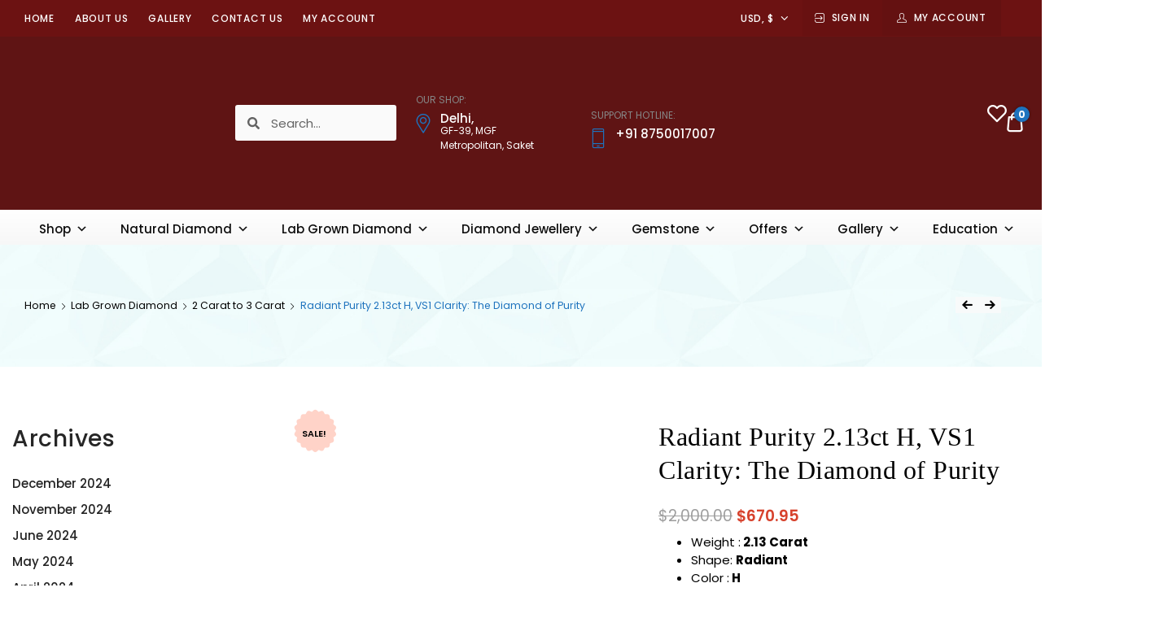

--- FILE ---
content_type: text/html; charset=UTF-8
request_url: https://solitairekart.com/product/radiant-purity-2-13ct-h-vs1-clarity-the-diamond-of-purity/
body_size: 75794
content:
<!doctype html><html lang="en-US"><head>  <script defer src="https://www.googletagmanager.com/gtag/js?id=G-GE83RHLJ5D"></script> <script defer src="[data-uri]"></script>  <script defer src="https://www.googletagmanager.com/gtag/js?id=AW-11243338634"></script> <script defer src="[data-uri]"></script> <meta charset='UTF-8'><meta name='description' content='Solitairekart is a leading provider of lab-grown diamonds, natural diamonds, gemstones, and diamond and gemstone jewelry. Our commitment to ethical and sustainable sourcing, combined with our exceptional quality and craftsmanship, makes us a trusted destination for luxury and elegance. Shop our extensive collection and discover the beauty and affordability of our lab-grown diamonds, or choose from a range of natural diamonds and gemstones'><meta name='subject' content='Solitairekart is luxury diamond and gemstone jewelry, including lab-grown and natural diamonds, ethically sourced gemstones, and exceptional craftsmanship'><meta charset="UTF-8"><meta name="viewport" content="width=device-width, initial-scale=1"><meta name='copyright' content='Geological Institute India pvt. Ltd'><meta name='language' content='English'><link rel="profile" href="//gmpg.org/xfn/11"><meta name='robots' content='index, follow, max-image-preview:large, max-snippet:-1, max-video-preview:-1' /><title>Best diamond jewelry brands in India</title><meta name="description" content="Solitairekart is a leading provider of lab-grown diamonds, natural diamonds, gemstones, and diamond and gemstone jewelry. Our commitment to ethical and sustainable sourcing, combined with our exceptional quality and craftsmanship, makes us a trusted destination for luxury and elegance. Shop our extensive collection and discover the beauty and affordability of our lab-grown diamonds, or choose from a range of natural diamonds and gemstones" /><link rel="canonical" href="https://solitairekart.com/product/radiant-purity-2-13ct-h-vs1-clarity-the-diamond-of-purity/" /><meta property="og:locale" content="en_US" /><meta property="og:type" content="article" /><meta property="og:title" content="Best diamond jewelry brands in India" /><meta property="og:description" content="Solitairekart is a leading provider of lab-grown diamonds, natural diamonds, gemstones, and diamond and gemstone jewelry. Our commitment to ethical and sustainable sourcing, combined with our exceptional quality and craftsmanship, makes us a trusted destination for luxury and elegance. Shop our extensive collection and discover the beauty and affordability of our lab-grown diamonds, or choose from a range of natural diamonds and gemstones" /><meta property="og:url" content="https://solitairekart.com/product/radiant-purity-2-13ct-h-vs1-clarity-the-diamond-of-purity/" /><meta property="og:site_name" content="Solitairekart" /><meta property="article:publisher" content="https://www.facebook.com/solitairekartdiamond/" /><meta property="article:modified_time" content="2024-04-01T09:46:07+00:00" /><meta property="og:image" content="https://solitairekart.com/wp-content/uploads/2023/05/Radiant-Shape-Diamond-136a.jpg" /><meta property="og:image:width" content="1200" /><meta property="og:image:height" content="1200" /><meta property="og:image:type" content="image/jpeg" /><meta name="twitter:card" content="summary_large_image" /><meta name="twitter:site" content="@solitairekart" /><meta name="twitter:label1" content="Est. reading time" /><meta name="twitter:data1" content="2 minutes" /> <script type="application/ld+json" class="yoast-schema-graph">{"@context":"https://schema.org","@graph":[{"@type":"WebPage","@id":"https://solitairekart.com/product/radiant-purity-2-13ct-h-vs1-clarity-the-diamond-of-purity/","url":"https://solitairekart.com/product/radiant-purity-2-13ct-h-vs1-clarity-the-diamond-of-purity/","name":"Best diamond jewelry brands in India","isPartOf":{"@id":"https://solitairekart.com/#website"},"primaryImageOfPage":{"@id":"https://solitairekart.com/product/radiant-purity-2-13ct-h-vs1-clarity-the-diamond-of-purity/#primaryimage"},"image":{"@id":"https://solitairekart.com/product/radiant-purity-2-13ct-h-vs1-clarity-the-diamond-of-purity/#primaryimage"},"thumbnailUrl":"https://solitairekart.com/wp-content/uploads/2023/05/Radiant-Shape-Diamond-136a.jpg","datePublished":"2023-05-28T12:38:48+00:00","dateModified":"2024-04-01T09:46:07+00:00","description":"Solitairekart is a leading provider of lab-grown diamonds, natural diamonds, gemstones, and diamond and gemstone jewelry. Our commitment to ethical and sustainable sourcing, combined with our exceptional quality and craftsmanship, makes us a trusted destination for luxury and elegance. Shop our extensive collection and discover the beauty and affordability of our lab-grown diamonds, or choose from a range of natural diamonds and gemstones","breadcrumb":{"@id":"https://solitairekart.com/product/radiant-purity-2-13ct-h-vs1-clarity-the-diamond-of-purity/#breadcrumb"},"inLanguage":"en-US","potentialAction":[{"@type":"ReadAction","target":["https://solitairekart.com/product/radiant-purity-2-13ct-h-vs1-clarity-the-diamond-of-purity/"]}]},{"@type":"ImageObject","inLanguage":"en-US","@id":"https://solitairekart.com/product/radiant-purity-2-13ct-h-vs1-clarity-the-diamond-of-purity/#primaryimage","url":"https://solitairekart.com/wp-content/uploads/2023/05/Radiant-Shape-Diamond-136a.jpg","contentUrl":"https://solitairekart.com/wp-content/uploads/2023/05/Radiant-Shape-Diamond-136a.jpg","width":1200,"height":1200},{"@type":"BreadcrumbList","@id":"https://solitairekart.com/product/radiant-purity-2-13ct-h-vs1-clarity-the-diamond-of-purity/#breadcrumb","itemListElement":[{"@type":"ListItem","position":1,"name":"Home","item":"https://solitairekart.com/"},{"@type":"ListItem","position":2,"name":"Shop","item":"https://solitairekart.com/shop/"},{"@type":"ListItem","position":3,"name":"Radiant Purity 2.13ct H, VS1 Clarity: The Diamond of Purity"}]},{"@type":"WebSite","@id":"https://solitairekart.com/#website","url":"https://solitairekart.com/","name":"www.solitairekart.com","description":"exclusive jewelry manufacturer","publisher":{"@id":"https://solitairekart.com/#organization"},"potentialAction":[{"@type":"SearchAction","target":{"@type":"EntryPoint","urlTemplate":"https://solitairekart.com/?s={search_term_string}"},"query-input":"required name=search_term_string"}],"inLanguage":"en-US"},{"@type":"Organization","@id":"https://solitairekart.com/#organization","name":"www.solitairekart.com","alternateName":"www.solitairekart.com","url":"https://solitairekart.com/","logo":{"@type":"ImageObject","inLanguage":"en-US","@id":"https://solitairekart.com/#/schema/logo/image/","url":"https://solitairekart.com/wp-content/uploads/2023/04/logo-tm-high-replaces-300-tm.png","contentUrl":"https://solitairekart.com/wp-content/uploads/2023/04/logo-tm-high-replaces-300-tm.png","width":300,"height":67,"caption":"www.solitairekart.com"},"image":{"@id":"https://solitairekart.com/#/schema/logo/image/"},"sameAs":["https://www.facebook.com/solitairekartdiamond/","https://twitter.com/solitairekart"]}]}</script> <link rel="alternate" type="application/rss+xml" title="Solitairekart &raquo; Feed" href="https://solitairekart.com/feed/" /><link rel="alternate" type="application/rss+xml" title="Solitairekart &raquo; Comments Feed" href="https://solitairekart.com/comments/feed/" /><link rel="alternate" type="application/rss+xml" title="Solitairekart &raquo; Radiant Purity 2.13ct H, VS1 Clarity: The Diamond of Purity Comments Feed" href="https://solitairekart.com/product/radiant-purity-2-13ct-h-vs1-clarity-the-diamond-of-purity/feed/" /> <script defer src="[data-uri]"></script> <link rel='stylesheet' id='phonepe-styles-css' href='https://solitairekart.com/wp-content/cache/autoptimize/css/autoptimize_single_bc5036c0dba002ca10c0001046d1cff7.css?ver=6.5.7' type='text/css' media='all' /><link rel='stylesheet' id='qligg-swiper-css' href='https://solitairekart.com/wp-content/plugins/insta-gallery/assets/frontend/swiper/swiper.min.css?ver=4.3.6' type='text/css' media='all' /><link rel='stylesheet' id='qligg-frontend-css' href='https://solitairekart.com/wp-content/cache/autoptimize/css/autoptimize_single_3cb2d73975e21890195f90a324df51d3.css?ver=4.3.6' type='text/css' media='all' /><link rel='stylesheet' id='sbi_styles-css' href='https://solitairekart.com/wp-content/plugins/instagram-feed/css/sbi-styles.min.css?ver=6.2.9' type='text/css' media='all' /><link rel='stylesheet' id='lrm-modal-css' href='https://solitairekart.com/wp-content/cache/autoptimize/css/autoptimize_single_18b975b64d4d0d0acbbee7d2b17f6c0b.css?ver=57' type='text/css' media='all' /><link rel='stylesheet' id='lrm-modal-skin-css' href='https://solitairekart.com/wp-content/cache/autoptimize/css/autoptimize_single_77598d4073981b718543eb1c33685d53.css?ver=57' type='text/css' media='all' /><style id='wp-emoji-styles-inline-css' type='text/css'>img.wp-smiley, img.emoji {
		display: inline !important;
		border: none !important;
		box-shadow: none !important;
		height: 1em !important;
		width: 1em !important;
		margin: 0 0.07em !important;
		vertical-align: -0.1em !important;
		background: none !important;
		padding: 0 !important;
	}</style><link rel='stylesheet' id='wp-block-library-css' href='https://solitairekart.com/wp-includes/css/dist/block-library/style.min.css?ver=6.5.7' type='text/css' media='all' /><link rel='stylesheet' id='buttons-css' href='https://solitairekart.com/wp-includes/css/buttons.min.css?ver=6.5.7' type='text/css' media='all' /><link rel='stylesheet' id='dashicons-css' href='https://solitairekart.com/wp-includes/css/dashicons.min.css?ver=6.5.7' type='text/css' media='all' /><link rel='stylesheet' id='mediaelement-css' href='https://solitairekart.com/wp-includes/js/mediaelement/mediaelementplayer-legacy.min.css?ver=4.2.17' type='text/css' media='all' /><link rel='stylesheet' id='wp-mediaelement-css' href='https://solitairekart.com/wp-includes/js/mediaelement/wp-mediaelement.min.css?ver=6.5.7' type='text/css' media='all' /><link rel='stylesheet' id='media-views-css' href='https://solitairekart.com/wp-includes/css/media-views.min.css?ver=6.5.7' type='text/css' media='all' /><link rel='stylesheet' id='wp-components-css' href='https://solitairekart.com/wp-includes/css/dist/components/style.min.css?ver=6.5.7' type='text/css' media='all' /><link rel='stylesheet' id='wp-preferences-css' href='https://solitairekart.com/wp-includes/css/dist/preferences/style.min.css?ver=6.5.7' type='text/css' media='all' /><link rel='stylesheet' id='wp-block-editor-css' href='https://solitairekart.com/wp-includes/css/dist/block-editor/style.min.css?ver=6.5.7' type='text/css' media='all' /><link rel='stylesheet' id='wp-reusable-blocks-css' href='https://solitairekart.com/wp-includes/css/dist/reusable-blocks/style.min.css?ver=6.5.7' type='text/css' media='all' /><link rel='stylesheet' id='wp-patterns-css' href='https://solitairekart.com/wp-includes/css/dist/patterns/style.min.css?ver=6.5.7' type='text/css' media='all' /><link rel='stylesheet' id='wp-editor-css' href='https://solitairekart.com/wp-includes/css/dist/editor/style.min.css?ver=6.5.7' type='text/css' media='all' /><link rel='stylesheet' id='qligg-backend-css' href='https://solitairekart.com/wp-content/cache/autoptimize/css/autoptimize_single_a2399874b0171b45f5033f1b4ca2a4f7.css?ver=4.3.6' type='text/css' media='all' /><style id='classic-theme-styles-inline-css' type='text/css'>/*! This file is auto-generated */
.wp-block-button__link{color:#fff;background-color:#32373c;border-radius:9999px;box-shadow:none;text-decoration:none;padding:calc(.667em + 2px) calc(1.333em + 2px);font-size:1.125em}.wp-block-file__button{background:#32373c;color:#fff;text-decoration:none}</style><style id='global-styles-inline-css' type='text/css'>body{--wp--preset--color--black: #000000;--wp--preset--color--cyan-bluish-gray: #abb8c3;--wp--preset--color--white: #ffffff;--wp--preset--color--pale-pink: #f78da7;--wp--preset--color--vivid-red: #cf2e2e;--wp--preset--color--luminous-vivid-orange: #ff6900;--wp--preset--color--luminous-vivid-amber: #fcb900;--wp--preset--color--light-green-cyan: #7bdcb5;--wp--preset--color--vivid-green-cyan: #00d084;--wp--preset--color--pale-cyan-blue: #8ed1fc;--wp--preset--color--vivid-cyan-blue: #0693e3;--wp--preset--color--vivid-purple: #9b51e0;--wp--preset--color--dici-accent-color: #00d1b7;--wp--preset--color--dici-accent-text-color: #109d92;--wp--preset--color--dici-main-text-color: #262626;--wp--preset--color--dici-second-deco-color: #939393;--wp--preset--color--dici-hover-color: #363636;--wp--preset--gradient--vivid-cyan-blue-to-vivid-purple: linear-gradient(135deg,rgba(6,147,227,1) 0%,rgb(155,81,224) 100%);--wp--preset--gradient--light-green-cyan-to-vivid-green-cyan: linear-gradient(135deg,rgb(122,220,180) 0%,rgb(0,208,130) 100%);--wp--preset--gradient--luminous-vivid-amber-to-luminous-vivid-orange: linear-gradient(135deg,rgba(252,185,0,1) 0%,rgba(255,105,0,1) 100%);--wp--preset--gradient--luminous-vivid-orange-to-vivid-red: linear-gradient(135deg,rgba(255,105,0,1) 0%,rgb(207,46,46) 100%);--wp--preset--gradient--very-light-gray-to-cyan-bluish-gray: linear-gradient(135deg,rgb(238,238,238) 0%,rgb(169,184,195) 100%);--wp--preset--gradient--cool-to-warm-spectrum: linear-gradient(135deg,rgb(74,234,220) 0%,rgb(151,120,209) 20%,rgb(207,42,186) 40%,rgb(238,44,130) 60%,rgb(251,105,98) 80%,rgb(254,248,76) 100%);--wp--preset--gradient--blush-light-purple: linear-gradient(135deg,rgb(255,206,236) 0%,rgb(152,150,240) 100%);--wp--preset--gradient--blush-bordeaux: linear-gradient(135deg,rgb(254,205,165) 0%,rgb(254,45,45) 50%,rgb(107,0,62) 100%);--wp--preset--gradient--luminous-dusk: linear-gradient(135deg,rgb(255,203,112) 0%,rgb(199,81,192) 50%,rgb(65,88,208) 100%);--wp--preset--gradient--pale-ocean: linear-gradient(135deg,rgb(255,245,203) 0%,rgb(182,227,212) 50%,rgb(51,167,181) 100%);--wp--preset--gradient--electric-grass: linear-gradient(135deg,rgb(202,248,128) 0%,rgb(113,206,126) 100%);--wp--preset--gradient--midnight: linear-gradient(135deg,rgb(2,3,129) 0%,rgb(40,116,252) 100%);--wp--preset--font-size--small: 14px;--wp--preset--font-size--medium: 20px;--wp--preset--font-size--large: 20px;--wp--preset--font-size--x-large: 42px;--wp--preset--font-size--xsmall: 11px;--wp--preset--font-size--normal: 15px;--wp--preset--font-size--larger: 32px;--wp--preset--font-size--largest: 40px;--wp--preset--spacing--20: 0.44rem;--wp--preset--spacing--30: 0.67rem;--wp--preset--spacing--40: 1rem;--wp--preset--spacing--50: 1.5rem;--wp--preset--spacing--60: 2.25rem;--wp--preset--spacing--70: 3.38rem;--wp--preset--spacing--80: 5.06rem;--wp--preset--shadow--natural: 6px 6px 9px rgba(0, 0, 0, 0.2);--wp--preset--shadow--deep: 12px 12px 50px rgba(0, 0, 0, 0.4);--wp--preset--shadow--sharp: 6px 6px 0px rgba(0, 0, 0, 0.2);--wp--preset--shadow--outlined: 6px 6px 0px -3px rgba(255, 255, 255, 1), 6px 6px rgba(0, 0, 0, 1);--wp--preset--shadow--crisp: 6px 6px 0px rgba(0, 0, 0, 1);}:where(.is-layout-flex){gap: 0.5em;}:where(.is-layout-grid){gap: 0.5em;}body .is-layout-flex{display: flex;}body .is-layout-flex{flex-wrap: wrap;align-items: center;}body .is-layout-flex > *{margin: 0;}body .is-layout-grid{display: grid;}body .is-layout-grid > *{margin: 0;}:where(.wp-block-columns.is-layout-flex){gap: 2em;}:where(.wp-block-columns.is-layout-grid){gap: 2em;}:where(.wp-block-post-template.is-layout-flex){gap: 1.25em;}:where(.wp-block-post-template.is-layout-grid){gap: 1.25em;}.has-black-color{color: var(--wp--preset--color--black) !important;}.has-cyan-bluish-gray-color{color: var(--wp--preset--color--cyan-bluish-gray) !important;}.has-white-color{color: var(--wp--preset--color--white) !important;}.has-pale-pink-color{color: var(--wp--preset--color--pale-pink) !important;}.has-vivid-red-color{color: var(--wp--preset--color--vivid-red) !important;}.has-luminous-vivid-orange-color{color: var(--wp--preset--color--luminous-vivid-orange) !important;}.has-luminous-vivid-amber-color{color: var(--wp--preset--color--luminous-vivid-amber) !important;}.has-light-green-cyan-color{color: var(--wp--preset--color--light-green-cyan) !important;}.has-vivid-green-cyan-color{color: var(--wp--preset--color--vivid-green-cyan) !important;}.has-pale-cyan-blue-color{color: var(--wp--preset--color--pale-cyan-blue) !important;}.has-vivid-cyan-blue-color{color: var(--wp--preset--color--vivid-cyan-blue) !important;}.has-vivid-purple-color{color: var(--wp--preset--color--vivid-purple) !important;}.has-black-background-color{background-color: var(--wp--preset--color--black) !important;}.has-cyan-bluish-gray-background-color{background-color: var(--wp--preset--color--cyan-bluish-gray) !important;}.has-white-background-color{background-color: var(--wp--preset--color--white) !important;}.has-pale-pink-background-color{background-color: var(--wp--preset--color--pale-pink) !important;}.has-vivid-red-background-color{background-color: var(--wp--preset--color--vivid-red) !important;}.has-luminous-vivid-orange-background-color{background-color: var(--wp--preset--color--luminous-vivid-orange) !important;}.has-luminous-vivid-amber-background-color{background-color: var(--wp--preset--color--luminous-vivid-amber) !important;}.has-light-green-cyan-background-color{background-color: var(--wp--preset--color--light-green-cyan) !important;}.has-vivid-green-cyan-background-color{background-color: var(--wp--preset--color--vivid-green-cyan) !important;}.has-pale-cyan-blue-background-color{background-color: var(--wp--preset--color--pale-cyan-blue) !important;}.has-vivid-cyan-blue-background-color{background-color: var(--wp--preset--color--vivid-cyan-blue) !important;}.has-vivid-purple-background-color{background-color: var(--wp--preset--color--vivid-purple) !important;}.has-black-border-color{border-color: var(--wp--preset--color--black) !important;}.has-cyan-bluish-gray-border-color{border-color: var(--wp--preset--color--cyan-bluish-gray) !important;}.has-white-border-color{border-color: var(--wp--preset--color--white) !important;}.has-pale-pink-border-color{border-color: var(--wp--preset--color--pale-pink) !important;}.has-vivid-red-border-color{border-color: var(--wp--preset--color--vivid-red) !important;}.has-luminous-vivid-orange-border-color{border-color: var(--wp--preset--color--luminous-vivid-orange) !important;}.has-luminous-vivid-amber-border-color{border-color: var(--wp--preset--color--luminous-vivid-amber) !important;}.has-light-green-cyan-border-color{border-color: var(--wp--preset--color--light-green-cyan) !important;}.has-vivid-green-cyan-border-color{border-color: var(--wp--preset--color--vivid-green-cyan) !important;}.has-pale-cyan-blue-border-color{border-color: var(--wp--preset--color--pale-cyan-blue) !important;}.has-vivid-cyan-blue-border-color{border-color: var(--wp--preset--color--vivid-cyan-blue) !important;}.has-vivid-purple-border-color{border-color: var(--wp--preset--color--vivid-purple) !important;}.has-vivid-cyan-blue-to-vivid-purple-gradient-background{background: var(--wp--preset--gradient--vivid-cyan-blue-to-vivid-purple) !important;}.has-light-green-cyan-to-vivid-green-cyan-gradient-background{background: var(--wp--preset--gradient--light-green-cyan-to-vivid-green-cyan) !important;}.has-luminous-vivid-amber-to-luminous-vivid-orange-gradient-background{background: var(--wp--preset--gradient--luminous-vivid-amber-to-luminous-vivid-orange) !important;}.has-luminous-vivid-orange-to-vivid-red-gradient-background{background: var(--wp--preset--gradient--luminous-vivid-orange-to-vivid-red) !important;}.has-very-light-gray-to-cyan-bluish-gray-gradient-background{background: var(--wp--preset--gradient--very-light-gray-to-cyan-bluish-gray) !important;}.has-cool-to-warm-spectrum-gradient-background{background: var(--wp--preset--gradient--cool-to-warm-spectrum) !important;}.has-blush-light-purple-gradient-background{background: var(--wp--preset--gradient--blush-light-purple) !important;}.has-blush-bordeaux-gradient-background{background: var(--wp--preset--gradient--blush-bordeaux) !important;}.has-luminous-dusk-gradient-background{background: var(--wp--preset--gradient--luminous-dusk) !important;}.has-pale-ocean-gradient-background{background: var(--wp--preset--gradient--pale-ocean) !important;}.has-electric-grass-gradient-background{background: var(--wp--preset--gradient--electric-grass) !important;}.has-midnight-gradient-background{background: var(--wp--preset--gradient--midnight) !important;}.has-small-font-size{font-size: var(--wp--preset--font-size--small) !important;}.has-medium-font-size{font-size: var(--wp--preset--font-size--medium) !important;}.has-large-font-size{font-size: var(--wp--preset--font-size--large) !important;}.has-x-large-font-size{font-size: var(--wp--preset--font-size--x-large) !important;}
.wp-block-navigation a:where(:not(.wp-element-button)){color: inherit;}
:where(.wp-block-post-template.is-layout-flex){gap: 1.25em;}:where(.wp-block-post-template.is-layout-grid){gap: 1.25em;}
:where(.wp-block-columns.is-layout-flex){gap: 2em;}:where(.wp-block-columns.is-layout-grid){gap: 2em;}
.wp-block-pullquote{font-size: 1.5em;line-height: 1.6;}</style><link rel='stylesheet' id='chaty-front-css-css' href='https://solitairekart.com/wp-content/plugins/chaty/css/chaty-front.min.css?ver=3.21711799475' type='text/css' media='all' /><link rel='stylesheet' id='cwp-style-css' href='https://solitairekart.com/wp-content/cache/autoptimize/css/autoptimize_single_cd9977b8a8677e729ed04353d629984e.css?ver=1.3' type='text/css' media='all' /><link rel='stylesheet' id='contact-form-7-css' href='https://solitairekart.com/wp-content/cache/autoptimize/css/autoptimize_single_3fd2afa98866679439097f4ab102fe0a.css?ver=5.8.7' type='text/css' media='all' /><link rel='stylesheet' id='related-posts-by-taxonomy-css' href='https://solitairekart.com/wp-content/cache/autoptimize/css/autoptimize_single_ef87605f3e119bb43a79486ebaae3979.css?ver=6.5.7' type='text/css' media='all' /><link rel='stylesheet' id='tazapay-frontend-css-css' href='https://solitairekart.com/wp-content/cache/autoptimize/css/autoptimize_single_dd495c5e285b841bdacd4e7d7346637b.css?ver=1765586136' type='text/css' media='all' /><link rel='stylesheet' id='photoswipe-css' href='https://solitairekart.com/wp-content/plugins/woocommerce/assets/css/photoswipe/photoswipe.min.css?ver=8.6.1' type='text/css' media='all' /><link rel='stylesheet' id='photoswipe-default-skin-css' href='https://solitairekart.com/wp-content/plugins/woocommerce/assets/css/photoswipe/default-skin/default-skin.min.css?ver=8.6.1' type='text/css' media='all' /><style id='woocommerce-inline-inline-css' type='text/css'>.woocommerce form .form-row .required { visibility: visible; }</style><link rel='stylesheet' id='dici-feature-pack-css' href='https://solitairekart.com/wp-content/cache/autoptimize/css/autoptimize_single_7be30134592a3de366b366b55940065f.css?ver=1.0.0' type='text/css' media='all' /><link rel='stylesheet' id='elementor-frontend-css' href='https://solitairekart.com/wp-content/plugins/elementor/assets/css/frontend-lite.min.css?ver=3.21.8' type='text/css' media='all' /><link rel='stylesheet' id='swiper-css' href='https://solitairekart.com/wp-content/plugins/elementor/assets/lib/swiper/v8/css/swiper.min.css?ver=8.4.5' type='text/css' media='all' /><link rel='stylesheet' id='elementor-post-9-css' href='https://solitairekart.com/wp-content/cache/autoptimize/css/autoptimize_single_4b260a6de7ddfb85ee6896ca31277a79.css?ver=1732947595' type='text/css' media='all' /><link rel='stylesheet' id='sbistyles-css' href='https://solitairekart.com/wp-content/plugins/instagram-feed/css/sbi-styles.min.css?ver=6.2.9' type='text/css' media='all' /><link rel='stylesheet' id='elementor-pro-css' href='https://solitairekart.com/wp-content/plugins/pro-elements/assets/css/frontend-lite.min.css?ver=3.11.3' type='text/css' media='all' /><link rel='stylesheet' id='tz-icons-css' href='https://solitairekart.com/wp-content/cache/autoptimize/css/autoptimize_single_b62f2752ed9205242a1d4e87ef146e0f.css?ver=1.0.0' type='text/css' media='all' /><link rel='stylesheet' id='tz-jewelry-icons-css' href='https://solitairekart.com/wp-content/cache/autoptimize/css/autoptimize_single_2cd2a5e537e7cee6a68b23fa1f938c70.css?ver=1.0.0' type='text/css' media='all' /><link rel='stylesheet' id='owl-carousel-css' href='https://solitairekart.com/wp-content/plugins/dici-feature-pack/public/css/owl.carousel.min.css?ver=1.0.0' type='text/css' media='all' /><link rel='stylesheet' id='elementor-post-1954-css' href='https://solitairekart.com/wp-content/cache/autoptimize/css/autoptimize_single_710dc9aabfbe315755cdd606aa7871ca.css?ver=1734011277' type='text/css' media='all' /><link rel='stylesheet' id='elementor-post-1889-css' href='https://solitairekart.com/wp-content/cache/autoptimize/css/autoptimize_single_7f72abdeee148b5aad0da55eaab2523e.css?ver=1734011400' type='text/css' media='all' /><link rel='stylesheet' id='megamenu-css' href='https://solitairekart.com/wp-content/cache/autoptimize/css/autoptimize_single_ae4ece5b899928b410c2b01831973657.css?ver=fd7ae8' type='text/css' media='all' /><link rel='stylesheet' id='woo-variation-swatches-css' href='https://solitairekart.com/wp-content/plugins/woo-variation-swatches/assets/css/frontend.min.css?ver=1705384600' type='text/css' media='all' /><style id='woo-variation-swatches-inline-css' type='text/css'>:root {
--wvs-tick:url("data:image/svg+xml;utf8,%3Csvg filter='drop-shadow(0px 0px 2px rgb(0 0 0 / .8))' xmlns='http://www.w3.org/2000/svg'  viewBox='0 0 30 30'%3E%3Cpath fill='none' stroke='%23ffffff' stroke-linecap='round' stroke-linejoin='round' stroke-width='4' d='M4 16L11 23 27 7'/%3E%3C/svg%3E");

--wvs-cross:url("data:image/svg+xml;utf8,%3Csvg filter='drop-shadow(0px 0px 5px rgb(255 255 255 / .6))' xmlns='http://www.w3.org/2000/svg' width='72px' height='72px' viewBox='0 0 24 24'%3E%3Cpath fill='none' stroke='%23ff0000' stroke-linecap='round' stroke-width='0.6' d='M5 5L19 19M19 5L5 19'/%3E%3C/svg%3E");
--wvs-single-product-item-width:30px;
--wvs-single-product-item-height:30px;
--wvs-single-product-item-font-size:16px}</style><link rel='stylesheet' id='wpcbn-frontend-css' href='https://solitairekart.com/wp-content/cache/autoptimize/css/autoptimize_single_14510e9f069858b2af6a125a7f42b4ed.css?ver=2.1.1' type='text/css' media='all' /><link rel='preload' as='font' type='font/woff2' crossorigin='anonymous' id='tinvwl-webfont-font-css' href='https://solitairekart.com/wp-content/plugins/ti-woocommerce-wishlist/assets/fonts/tinvwl-webfont.woff2?ver=xu2uyi'  media='all' /><link rel='stylesheet' id='tinvwl-webfont-css' href='https://solitairekart.com/wp-content/plugins/ti-woocommerce-wishlist/assets/css/webfont.min.css?ver=2.8.1' type='text/css' media='all' /><link rel='stylesheet' id='tinvwl-css' href='https://solitairekart.com/wp-content/plugins/ti-woocommerce-wishlist/assets/css/public.min.css?ver=2.8.1' type='text/css' media='all' /><link rel='stylesheet' id='dici-css' href='https://solitairekart.com/wp-content/cache/autoptimize/css/autoptimize_single_58d22f2a12444bdd3b3c7edc79eb997e.css?ver=6.5.7' type='text/css' media='all' /><link rel='stylesheet' id='dici-icons-css' href='https://solitairekart.com/wp-content/cache/autoptimize/css/autoptimize_single_b61ff2d94dd01fc9d40c40a059fb8294.css?ver=6.5.7' type='text/css' media='all' /><link rel='stylesheet' id='dici-woocommerce-style-css' href='https://solitairekart.com/wp-content/cache/autoptimize/css/autoptimize_single_4f680c7ae1ebf7cb01e1ebc0b76bd4c5.css?ver=6.5.7' type='text/css' media='all' /><link rel='stylesheet' id='dici-fontawesome-css' href='https://solitairekart.com/wp-content/themes/dici/assets/css/all.min.css?ver=6.5.7' type='text/css' media='all' /><link rel='stylesheet' id='recent-posts-widget-with-thumbnails-public-style-css' href='https://solitairekart.com/wp-content/cache/autoptimize/css/autoptimize_single_d6ed3be0389d4e6434bbb8bed1347f9c.css?ver=7.1.1' type='text/css' media='all' /><link rel='stylesheet' id='eael-general-css' href='https://solitairekart.com/wp-content/plugins/essential-addons-for-elementor-lite/assets/front-end/css/view/general.min.css?ver=5.9.22' type='text/css' media='all' /><link rel='stylesheet' id='google-fonts-1-css' href='https://fonts.googleapis.com/css?family=Rufina%3A100%2C100italic%2C200%2C200italic%2C300%2C300italic%2C400%2C400italic%2C500%2C500italic%2C600%2C600italic%2C700%2C700italic%2C800%2C800italic%2C900%2C900italic%7CRosarivo%3A100%2C100italic%2C200%2C200italic%2C300%2C300italic%2C400%2C400italic%2C500%2C500italic%2C600%2C600italic%2C700%2C700italic%2C800%2C800italic%2C900%2C900italic%7CRoboto+Slab%3A100%2C100italic%2C200%2C200italic%2C300%2C300italic%2C400%2C400italic%2C500%2C500italic%2C600%2C600italic%2C700%2C700italic%2C800%2C800italic%2C900%2C900italic%7CRoboto%3A100%2C100italic%2C200%2C200italic%2C300%2C300italic%2C400%2C400italic%2C500%2C500italic%2C600%2C600italic%2C700%2C700italic%2C800%2C800italic%2C900%2C900italic%7CAlata%3A100%2C100italic%2C200%2C200italic%2C300%2C300italic%2C400%2C400italic%2C500%2C500italic%2C600%2C600italic%2C700%2C700italic%2C800%2C800italic%2C900%2C900italic&#038;display=swap&#038;ver=6.5.7' type='text/css' media='all' /><link rel="preconnect" href="https://fonts.gstatic.com/" crossorigin><script type="text/javascript" src="https://solitairekart.com/wp-includes/js/jquery/jquery.min.js?ver=3.7.1" id="jquery-core-js"></script> <script defer type="text/javascript" src="https://solitairekart.com/wp-includes/js/jquery/jquery-migrate.min.js?ver=3.4.1" id="jquery-migrate-js"></script> <script defer type="text/javascript" src="https://solitairekart.com/wp-content/plugins/woocommerce/assets/js/jquery-blockui/jquery.blockUI.min.js?ver=2.7.0-wc.8.6.1" id="jquery-blockui-js" data-wp-strategy="defer"></script> <script defer id="wc-add-to-cart-js-extra" src="[data-uri]"></script> <script type="text/javascript" src="https://solitairekart.com/wp-content/plugins/woocommerce/assets/js/frontend/add-to-cart.min.js?ver=8.6.1" id="wc-add-to-cart-js" defer="defer" data-wp-strategy="defer"></script> <script type="text/javascript" src="https://solitairekart.com/wp-content/plugins/woocommerce/assets/js/zoom/jquery.zoom.min.js?ver=1.7.21-wc.8.6.1" id="zoom-js" defer="defer" data-wp-strategy="defer"></script> <script type="text/javascript" src="https://solitairekart.com/wp-content/plugins/woocommerce/assets/js/flexslider/jquery.flexslider.min.js?ver=2.7.2-wc.8.6.1" id="flexslider-js" defer="defer" data-wp-strategy="defer"></script> <script type="text/javascript" src="https://solitairekart.com/wp-content/plugins/woocommerce/assets/js/photoswipe/photoswipe.min.js?ver=4.1.1-wc.8.6.1" id="photoswipe-js" defer="defer" data-wp-strategy="defer"></script> <script type="text/javascript" src="https://solitairekart.com/wp-content/plugins/woocommerce/assets/js/photoswipe/photoswipe-ui-default.min.js?ver=4.1.1-wc.8.6.1" id="photoswipe-ui-default-js" defer="defer" data-wp-strategy="defer"></script> <script defer id="wc-single-product-js-extra" src="[data-uri]"></script> <script type="text/javascript" src="https://solitairekart.com/wp-content/plugins/woocommerce/assets/js/frontend/single-product.min.js?ver=8.6.1" id="wc-single-product-js" defer="defer" data-wp-strategy="defer"></script> <script defer type="text/javascript" src="https://solitairekart.com/wp-content/plugins/woocommerce/assets/js/js-cookie/js.cookie.min.js?ver=2.1.4-wc.8.6.1" id="js-cookie-js" data-wp-strategy="defer"></script> <script defer id="woocommerce-js-extra" src="[data-uri]"></script> <script type="text/javascript" src="https://solitairekart.com/wp-content/plugins/woocommerce/assets/js/frontend/woocommerce.min.js?ver=8.6.1" id="woocommerce-js" defer="defer" data-wp-strategy="defer"></script> <script defer type="text/javascript" src="https://solitairekart.com/wp-content/cache/autoptimize/js/autoptimize_single_a164250c3f680204da16dfa40ff9c578.js?ver=1.0.0" id="dici-feature-pack-js"></script> <script type="text/javascript" src="https://solitairekart.com/wp-includes/js/dist/vendor/wp-polyfill-inert.min.js?ver=3.1.2" id="wp-polyfill-inert-js"></script> <script type="text/javascript" src="https://solitairekart.com/wp-includes/js/dist/vendor/regenerator-runtime.min.js?ver=0.14.0" id="regenerator-runtime-js"></script> <script type="text/javascript" src="https://solitairekart.com/wp-includes/js/dist/vendor/wp-polyfill.min.js?ver=3.15.0" id="wp-polyfill-js"></script> <script type="text/javascript" src="https://solitairekart.com/wp-includes/js/dist/hooks.min.js?ver=2810c76e705dd1a53b18" id="wp-hooks-js"></script> <script defer type="text/javascript" src="https://solitairekart.com/wp-content/themes/dici/js/select2.min.js?ver=6.5.7" id="select2-js"></script> <script defer id="wpm-js-extra" src="[data-uri]"></script> <script defer type="text/javascript" src="https://solitairekart.com/wp-content/plugins/woocommerce-google-adwords-conversion-tracking-tag/js/public/wpm-public.p1.min.js?ver=1.40.0" id="wpm-js"></script> <script defer type="text/javascript" src="https://solitairekart.com/wp-content/plugins/phonepe-payment-solutions/js/fp.min.js" id="minified_fingerprint_js-js"></script> <script defer type="text/javascript" src="https://solitairekart.com/wp-content/cache/autoptimize/js/autoptimize_single_1c471a12d99cbceff0ed33330cc3522d.js" id="fingerprint_js-js"></script> <link rel="https://api.w.org/" href="https://solitairekart.com/wp-json/" /><link rel="alternate" type="application/json" href="https://solitairekart.com/wp-json/wp/v2/product/25944" /><link rel="EditURI" type="application/rsd+xml" title="RSD" href="https://solitairekart.com/xmlrpc.php?rsd" /><meta name="generator" content="WordPress 6.5.7" /><meta name="generator" content="WooCommerce 8.6.1" /><link rel='shortlink' href='https://solitairekart.com/?p=25944' /><link rel="alternate" type="application/json+oembed" href="https://solitairekart.com/wp-json/oembed/1.0/embed?url=https%3A%2F%2Fsolitairekart.com%2Fproduct%2Fradiant-purity-2-13ct-h-vs1-clarity-the-diamond-of-purity%2F" /><link rel="alternate" type="text/xml+oembed" href="https://solitairekart.com/wp-json/oembed/1.0/embed?url=https%3A%2F%2Fsolitairekart.com%2Fproduct%2Fradiant-purity-2-13ct-h-vs1-clarity-the-diamond-of-purity%2F&#038;format=xml" /> <script defer src="[data-uri]"></script> <script defer src="[data-uri]"></script> <style>.no-js img.lazyload {
				display: none;
			}

			figure.wp-block-image img.lazyloading {
				min-width: 150px;
			}

						.lazyload, .lazyloading {
				opacity: 0;
			}

			.lazyloaded {
				opacity: 1;
				transition: opacity 400ms;
				transition-delay: 0ms;
			}</style><meta name="google-site-verification" content="yfTuNvi6gj25H963nJaJH4X4wWA4tEJiwoyRhdOC5ps" /> <noscript><style>.woocommerce-product-gallery{ opacity: 1 !important; }</style></noscript><meta name="generator" content="Elementor 3.21.8; features: e_optimized_assets_loading, e_optimized_css_loading, e_font_icon_svg, additional_custom_breakpoints, e_lazyload; settings: css_print_method-external, google_font-enabled, font_display-swap">  <script defer src="[data-uri]"></script> <meta name="pm-dataLayer-meta" content="25944" class="wpmProductId"
 data-id="25944"> <script defer src="[data-uri]"></script> <style type="text/css">.cwp-li {
				overflow: hidden;
			}

			.cwp-avatar {
				float: left;
				margin-top: .2em;
				margin-right: 1em;
			}

			.cwp-avatar.rounded .avatar {
				border-radius: 50%;
			}

			.cwp-avatar.square .avatar {
				border-radius: 0;
			}

			.cwp-comment-excerpt {
				display: block;
				color: #787878;
			}</style><style>.e-con.e-parent:nth-of-type(n+4):not(.e-lazyloaded):not(.e-no-lazyload),
				.e-con.e-parent:nth-of-type(n+4):not(.e-lazyloaded):not(.e-no-lazyload) * {
					background-image: none !important;
				}
				@media screen and (max-height: 1024px) {
					.e-con.e-parent:nth-of-type(n+3):not(.e-lazyloaded):not(.e-no-lazyload),
					.e-con.e-parent:nth-of-type(n+3):not(.e-lazyloaded):not(.e-no-lazyload) * {
						background-image: none !important;
					}
				}
				@media screen and (max-height: 640px) {
					.e-con.e-parent:nth-of-type(n+2):not(.e-lazyloaded):not(.e-no-lazyload),
					.e-con.e-parent:nth-of-type(n+2):not(.e-lazyloaded):not(.e-no-lazyload) * {
						background-image: none !important;
					}
				}</style><style type="text/css">.site-title,
			.site-description {
				position: absolute;
				clip: rect(1px, 1px, 1px, 1px);
			}</style><meta name="theme-color" content="#000000"><meta name="generator" content="Powered by Slider Revolution 6.6.14 - responsive, Mobile-Friendly Slider Plugin for WordPress with comfortable drag and drop interface." /><link rel="icon" href="https://solitairekart.com/wp-content/uploads/2023/03/cropped-favicon-small-32x32.png" sizes="32x32" /><link rel="icon" href="https://solitairekart.com/wp-content/uploads/2023/03/cropped-favicon-small-192x192.png" sizes="192x192" /><link rel="apple-touch-icon" href="https://solitairekart.com/wp-content/uploads/2023/03/cropped-favicon-small-180x180.png" /><meta name="msapplication-TileImage" content="https://solitairekart.com/wp-content/uploads/2023/03/cropped-favicon-small-270x270.png" /><style type="text/css" id="wp-custom-css">.dici-mobile .elementor-widget-wp-widget-widget_top_wishlist .wishlist_products_counter_text:before, .dici-mobile .site-header-cart .cart-contents:before, .dici-mobile .wishlist_products_counter_text:before {</style> <script defer src="[data-uri]"></script><style id="kirki-inline-styles">body{font-size:15px;font-weight:400;color:#000000;}.dici-call-back-button-view .vdz_cb_btn,.dici-call-back-button-view:before, .dici-shop-address-view:before,.dici-shop-address-view .vdz_cb_btn,.shop_table .product-remove a,.single-product .summary .product_meta .posted_in:before,.single-product .summary .product_meta .sku_wrapper:before,.single-product .summary .product_meta .tagged_as:before,.site-header-cart .cart-toggler .cart-contents,.site-header-cart .product_list_widget li .remove,.tagcloud a:hover,.vdz_cb_btn,blockquote:before,ul.products .product .added_to_cart{color:#1e73be;}#secondary .widget.widget_tag_cloud .tagcloud a:hover,.dici-elementor-header .elementor-widget-wp-widget-widget_top_wishlist .wishlist_products_counter .wishlist_products_counter_number,.elementor-widget-tz-woo-product-tabs .tz-tab-title::after,.heading-undersocre:after,.mejs-container, .mejs-container .mejs-controls, .mejs-embed, .mejs-embed body,.post-header-widget.widget_wishlist_products_counter .wishlist_products_counter .wishlist_products_counter_number,.pre-header-widget.widget_wishlist_products_counter .wishlist_products_counter .wishlist_products_counter_number,.shop_table .button:hover,.single-post .rpbt_shortcode > h3:after,.single-product .dici-tabs-wrapper .tabs li:hover a:after, .single-product .dici-tabs-wrapper .tabs li.active a:after,.site-header-cart .cart-toggler .cart-contents .count,.site-header-cart .product_list_widget li .remove:hover,.widget_price_filter .price_slider_amount .button:hover,.widget_price_filter .ui-slider .ui-slider-range,.woo-variation-swatches-stylesheet-enabled .variable-items-wrapper .variable-item.button-variable-item:not(.radio-variable-item).selected,.woo-variation-swatches-stylesheet-enabled .variable-items-wrapper .variable-item.button-variable-item:not(.radio-variable-item).selected:hover,.wpcf7-form input[type="submit"]:hover{background-color:#1e73be;}.lrm-form button[type=submit],.tz-woo-product-categories .owl-dots .owl-dot,.underline:after{background-color:#0a0a0a!important;}.comment-list .comment-body .comment-content blockquote,.single-product .woocommerce-product-gallery .flex-control-thumbs li img.flex-active, .single-product .woocommerce-product-gallery .flex-control-thumbs li img:hover,.widget_product_tag_cloud .tagcloud a:hover,blockquote,input[type="text"]:focus, input[type="email"]:focus, input[type="url"]:focus, input[type="password"]:focus, input[type="search"]:focus, input[type="number"]:focus, input[type="tel"]:focus, input[type="range"]:focus, input[type="date"]:focus, input[type="month"]:focus, input[type="week"]:focus, input[type="time"]:focus, input[type="datetime"]:focus, input[type="datetime-local"]:focus, input[type="color"]:focus, textarea:focus{border-color:#1e73be;}.tz-posts-carousel .owl-prev, .tz-posts-carousel .owl-next,.tz-woo-product-categories .owl-prev, .tz-woo-product-categories .owl-next{color:#1e73be!important;}#review_form #respond p.form-submit input:hover,.shop_table .button,.single-product .product .summary .single_add_to_cart_button:hover,.single-product .single-product-reviews .review-button-cont .button:hover,.site-header-cart .widget_shopping_cart_content .buttons a.checkout,.site-header-cart .widget_shopping_cart_content .buttons a:hover,.widget_product_tag_cloud .tagcloud a:hover,.woocommerce-cart .wc-proceed-to-checkout a,button, input[type="reset"],input[type="button"],input[type="submit"],ul.products .product .add_to_cart_button:hover,ul.products .product .product_type_variable:hover{background-color:#0a0a0a;}#secondary .widget.comments_widget_plus .cwp-author-link,#secondary .widget.recent-posts-widget-with-thumbnails li .rpwwt-post-categories,#secondary .widget.widget_categories li a:hover, #secondary .widget.widget_archive li a:hover,.breadcrumb_last,.comment-list .comment-body .comment-meta .comment-author .fn a,.dici-elementor-footer .elementor-widget-container ul li a:hover,.dici-elementor-footer .widget ul li a:hover,.dici-footer-widget-area .elementor-widget-container ul li a:hover,.dici-footer-widget-area .widget ul li a:hover,.entry-categories .cat-links a,.page-header-block [class*="crumb"] .breadcrumb_last, .error404 .page-header [class*="crumb"] .breadcrumb_last, .page-header-block [class*="crumb"] .nav-item:last-child,.shop_table.woocommerce-checkout-review-order-table .order-total .amount,.single-post .post .entry-categories .cat-links a,.single-product .summary .product_meta .posted_in a,.single-product .summary .product_meta .tagged_as a,.tz-posts-carousel article .entry-categories .cat-links a,.widget_calendar table #today,.widget_product_categories .product-categories li a:hover,.widget_recent_comments .recentcomments .comment-author-link a,article[class*="post"] .entry-categories .cat-links a,cite{color:#1e73be;}.mejs-container, .mejs-container .mejs-controls, .mejs-embed, .mejs-embed body{background:#1e73be;}a{color:#000000;}a:hover{color:#7e7e7e;}.main-navigation .mega-menu > ul > li > a.mega-menu-link,.main-navigation .mega-menu > ul > li.mega-menu-item,.main-navigation .menu .nav-menu > li > a,.main-navigation .menu > li > a,.main-navigation .menu > ul > li > a{font-size:35px;font-weight:700;letter-spacing:0px;line-height:1.5;text-align:left;text-transform:capitalize;color:#000000;}.dici-footer-widget-area .footer-title b,.site-title{font-family:inherit;font-size:35px;letter-spacing:0.5px;line-height:1.5;text-align:center;text-transform:uppercase;color:#000000;}.page-header-block .page-title,.single-post.dici-post-modern .page-header-block .entry-title{font-size:35px;font-weight:400;color:#dd3333;}.site-footer .menu li a,.site-info,.site-info a{font-family:Poppins;font-size:13px;font-weight:400;line-height:1.5;text-align:left;text-transform:normal;color:#434343;}#secondary .widget-title{font-size:22px;}#secondary > *:not(.widget-title){font-size:14px;line-height:1.5;text-align:left;color:#262626;}.archive article[class*="post"] .entry-title,.blog #content article.post .entry-title,.search article[class*="post"] .entry-title,.single-post #content .related-post .post .entry-title{font-size:24px;letter-spacing:0px;line-height:1.3;text-transform:none;color:#000000;}.blog .post .dici-post-inner .entry-content{font-family:Poppins;font-size:16px;font-weight:400;letter-spacing:0px;line-height:1.75;color:#696969;}.single-post .post .dici-post-inner .entry-content{font-size:16px;}body.page .entry-title,body.single-post #content .entry-header .entry-title,body.single-post .entry-title{font-family:Butler;font-size:40px;font-weight:500;line-height:1.3;text-transform:none;color:#262626;}.products .product .woocommerce-loop-product__title,.woocommerce-grouped-product-list-item__label label a{font-family:Poppins;font-size:1em;font-weight:500;line-height:1.3;text-align:left;text-transform:none;color:#000000;}.woocommerce-grouped-product-list-item__price .amount,ul.products .product .price{font-family:Poppins;font-size:15px;font-weight:600;line-height:1.5;text-align:left;text-transform:none;color:#00a28e;}.comment-form-rating .stars a:before,.comment-form-rating .stars.selected a.active:before,.comment-form-rating .stars:active a:before,.comment-form-rating .stars:hover a:before,.comment-form-rating .stars:visited a:before,.star-rating{color:#dd9933;}.products > .product .add_to_cart_button,ul.products .product .add_to_cart_button,ul.products .product .button,ul.products .product .product_type_external,ul.products .product .product_type_variable{font-family:Poppins;font-size:1em;font-weight:normal;line-height:1.5;text-align:left;text-transform:none;color:#ffffff;}.top-header-container{background-color:#6c1212;}.top-header-container .top-header-inner{color:#ffffff;}.dici-mobile .elementor-widget-wp-widget-widget_top_wishlist .wishlist_products_counter_text:before,.dici-mobile .site-header-cart .cart-contents:before,.dici-mobile .wishlist_products_counter_text:before{color:#6d2525;}dici-footer-widget-area{background-color:#dd9933;}.single-product .product .summary .product_title{font-family:Butler;font-size:32px;font-weight:500;line-height:1.3;text-align:left;text-transform:none;color:#000000;}.single-product .product .summary .star-rating{color:#dd9933;}.single-product .product .summary .price{font-family:Poppins;font-size:1.25em;font-weight:500;line-height:1.5;text-align:left;text-transform:none;color:#000000;}.single-product .product .summary .single_add_to_cart_button,.single-product .single-product-reviews .review-button-cont .button{background-color:#000000;}ul.products .product .add_to_cart_button,ul.products .product .button,ul.products .product .product_type_external,ul.products .product .product_type_variable{background-color:#080808;}ul.products .product .add_to_cart_button:hover,ul.products .product .button:hover,ul.products .product .product_type_external:hover,ul.products .product .product_type_variable:hover{background-color:#717171;}/* devanagari */
@font-face {
  font-family: 'Poppins';
  font-style: normal;
  font-weight: 400;
  font-display: swap;
  src: url(https://solitairekart.com/wp-content/fonts/poppins/font) format('woff');
  unicode-range: U+0900-097F, U+1CD0-1CF9, U+200C-200D, U+20A8, U+20B9, U+20F0, U+25CC, U+A830-A839, U+A8E0-A8FF, U+11B00-11B09;
}
/* latin-ext */
@font-face {
  font-family: 'Poppins';
  font-style: normal;
  font-weight: 400;
  font-display: swap;
  src: url(https://solitairekart.com/wp-content/fonts/poppins/font) format('woff');
  unicode-range: U+0100-02BA, U+02BD-02C5, U+02C7-02CC, U+02CE-02D7, U+02DD-02FF, U+0304, U+0308, U+0329, U+1D00-1DBF, U+1E00-1E9F, U+1EF2-1EFF, U+2020, U+20A0-20AB, U+20AD-20C0, U+2113, U+2C60-2C7F, U+A720-A7FF;
}
/* latin */
@font-face {
  font-family: 'Poppins';
  font-style: normal;
  font-weight: 400;
  font-display: swap;
  src: url(https://solitairekart.com/wp-content/fonts/poppins/font) format('woff');
  unicode-range: U+0000-00FF, U+0131, U+0152-0153, U+02BB-02BC, U+02C6, U+02DA, U+02DC, U+0304, U+0308, U+0329, U+2000-206F, U+20AC, U+2122, U+2191, U+2193, U+2212, U+2215, U+FEFF, U+FFFD;
}
/* devanagari */
@font-face {
  font-family: 'Poppins';
  font-style: normal;
  font-weight: 500;
  font-display: swap;
  src: url(https://solitairekart.com/wp-content/fonts/poppins/font) format('woff');
  unicode-range: U+0900-097F, U+1CD0-1CF9, U+200C-200D, U+20A8, U+20B9, U+20F0, U+25CC, U+A830-A839, U+A8E0-A8FF, U+11B00-11B09;
}
/* latin-ext */
@font-face {
  font-family: 'Poppins';
  font-style: normal;
  font-weight: 500;
  font-display: swap;
  src: url(https://solitairekart.com/wp-content/fonts/poppins/font) format('woff');
  unicode-range: U+0100-02BA, U+02BD-02C5, U+02C7-02CC, U+02CE-02D7, U+02DD-02FF, U+0304, U+0308, U+0329, U+1D00-1DBF, U+1E00-1E9F, U+1EF2-1EFF, U+2020, U+20A0-20AB, U+20AD-20C0, U+2113, U+2C60-2C7F, U+A720-A7FF;
}
/* latin */
@font-face {
  font-family: 'Poppins';
  font-style: normal;
  font-weight: 500;
  font-display: swap;
  src: url(https://solitairekart.com/wp-content/fonts/poppins/font) format('woff');
  unicode-range: U+0000-00FF, U+0131, U+0152-0153, U+02BB-02BC, U+02C6, U+02DA, U+02DC, U+0304, U+0308, U+0329, U+2000-206F, U+20AC, U+2122, U+2191, U+2193, U+2212, U+2215, U+FEFF, U+FFFD;
}
/* devanagari */
@font-face {
  font-family: 'Poppins';
  font-style: normal;
  font-weight: 600;
  font-display: swap;
  src: url(https://solitairekart.com/wp-content/fonts/poppins/font) format('woff');
  unicode-range: U+0900-097F, U+1CD0-1CF9, U+200C-200D, U+20A8, U+20B9, U+20F0, U+25CC, U+A830-A839, U+A8E0-A8FF, U+11B00-11B09;
}
/* latin-ext */
@font-face {
  font-family: 'Poppins';
  font-style: normal;
  font-weight: 600;
  font-display: swap;
  src: url(https://solitairekart.com/wp-content/fonts/poppins/font) format('woff');
  unicode-range: U+0100-02BA, U+02BD-02C5, U+02C7-02CC, U+02CE-02D7, U+02DD-02FF, U+0304, U+0308, U+0329, U+1D00-1DBF, U+1E00-1E9F, U+1EF2-1EFF, U+2020, U+20A0-20AB, U+20AD-20C0, U+2113, U+2C60-2C7F, U+A720-A7FF;
}
/* latin */
@font-face {
  font-family: 'Poppins';
  font-style: normal;
  font-weight: 600;
  font-display: swap;
  src: url(https://solitairekart.com/wp-content/fonts/poppins/font) format('woff');
  unicode-range: U+0000-00FF, U+0131, U+0152-0153, U+02BB-02BC, U+02C6, U+02DA, U+02DC, U+0304, U+0308, U+0329, U+2000-206F, U+20AC, U+2122, U+2191, U+2193, U+2212, U+2215, U+FEFF, U+FFFD;
}/* devanagari */
@font-face {
  font-family: 'Poppins';
  font-style: normal;
  font-weight: 400;
  font-display: swap;
  src: url(https://solitairekart.com/wp-content/fonts/poppins/font) format('woff');
  unicode-range: U+0900-097F, U+1CD0-1CF9, U+200C-200D, U+20A8, U+20B9, U+20F0, U+25CC, U+A830-A839, U+A8E0-A8FF, U+11B00-11B09;
}
/* latin-ext */
@font-face {
  font-family: 'Poppins';
  font-style: normal;
  font-weight: 400;
  font-display: swap;
  src: url(https://solitairekart.com/wp-content/fonts/poppins/font) format('woff');
  unicode-range: U+0100-02BA, U+02BD-02C5, U+02C7-02CC, U+02CE-02D7, U+02DD-02FF, U+0304, U+0308, U+0329, U+1D00-1DBF, U+1E00-1E9F, U+1EF2-1EFF, U+2020, U+20A0-20AB, U+20AD-20C0, U+2113, U+2C60-2C7F, U+A720-A7FF;
}
/* latin */
@font-face {
  font-family: 'Poppins';
  font-style: normal;
  font-weight: 400;
  font-display: swap;
  src: url(https://solitairekart.com/wp-content/fonts/poppins/font) format('woff');
  unicode-range: U+0000-00FF, U+0131, U+0152-0153, U+02BB-02BC, U+02C6, U+02DA, U+02DC, U+0304, U+0308, U+0329, U+2000-206F, U+20AC, U+2122, U+2191, U+2193, U+2212, U+2215, U+FEFF, U+FFFD;
}
/* devanagari */
@font-face {
  font-family: 'Poppins';
  font-style: normal;
  font-weight: 500;
  font-display: swap;
  src: url(https://solitairekart.com/wp-content/fonts/poppins/font) format('woff');
  unicode-range: U+0900-097F, U+1CD0-1CF9, U+200C-200D, U+20A8, U+20B9, U+20F0, U+25CC, U+A830-A839, U+A8E0-A8FF, U+11B00-11B09;
}
/* latin-ext */
@font-face {
  font-family: 'Poppins';
  font-style: normal;
  font-weight: 500;
  font-display: swap;
  src: url(https://solitairekart.com/wp-content/fonts/poppins/font) format('woff');
  unicode-range: U+0100-02BA, U+02BD-02C5, U+02C7-02CC, U+02CE-02D7, U+02DD-02FF, U+0304, U+0308, U+0329, U+1D00-1DBF, U+1E00-1E9F, U+1EF2-1EFF, U+2020, U+20A0-20AB, U+20AD-20C0, U+2113, U+2C60-2C7F, U+A720-A7FF;
}
/* latin */
@font-face {
  font-family: 'Poppins';
  font-style: normal;
  font-weight: 500;
  font-display: swap;
  src: url(https://solitairekart.com/wp-content/fonts/poppins/font) format('woff');
  unicode-range: U+0000-00FF, U+0131, U+0152-0153, U+02BB-02BC, U+02C6, U+02DA, U+02DC, U+0304, U+0308, U+0329, U+2000-206F, U+20AC, U+2122, U+2191, U+2193, U+2212, U+2215, U+FEFF, U+FFFD;
}
/* devanagari */
@font-face {
  font-family: 'Poppins';
  font-style: normal;
  font-weight: 600;
  font-display: swap;
  src: url(https://solitairekart.com/wp-content/fonts/poppins/font) format('woff');
  unicode-range: U+0900-097F, U+1CD0-1CF9, U+200C-200D, U+20A8, U+20B9, U+20F0, U+25CC, U+A830-A839, U+A8E0-A8FF, U+11B00-11B09;
}
/* latin-ext */
@font-face {
  font-family: 'Poppins';
  font-style: normal;
  font-weight: 600;
  font-display: swap;
  src: url(https://solitairekart.com/wp-content/fonts/poppins/font) format('woff');
  unicode-range: U+0100-02BA, U+02BD-02C5, U+02C7-02CC, U+02CE-02D7, U+02DD-02FF, U+0304, U+0308, U+0329, U+1D00-1DBF, U+1E00-1E9F, U+1EF2-1EFF, U+2020, U+20A0-20AB, U+20AD-20C0, U+2113, U+2C60-2C7F, U+A720-A7FF;
}
/* latin */
@font-face {
  font-family: 'Poppins';
  font-style: normal;
  font-weight: 600;
  font-display: swap;
  src: url(https://solitairekart.com/wp-content/fonts/poppins/font) format('woff');
  unicode-range: U+0000-00FF, U+0131, U+0152-0153, U+02BB-02BC, U+02C6, U+02DA, U+02DC, U+0304, U+0308, U+0329, U+2000-206F, U+20AC, U+2122, U+2191, U+2193, U+2212, U+2215, U+FEFF, U+FFFD;
}/* devanagari */
@font-face {
  font-family: 'Poppins';
  font-style: normal;
  font-weight: 400;
  font-display: swap;
  src: url(https://solitairekart.com/wp-content/fonts/poppins/font) format('woff');
  unicode-range: U+0900-097F, U+1CD0-1CF9, U+200C-200D, U+20A8, U+20B9, U+20F0, U+25CC, U+A830-A839, U+A8E0-A8FF, U+11B00-11B09;
}
/* latin-ext */
@font-face {
  font-family: 'Poppins';
  font-style: normal;
  font-weight: 400;
  font-display: swap;
  src: url(https://solitairekart.com/wp-content/fonts/poppins/font) format('woff');
  unicode-range: U+0100-02BA, U+02BD-02C5, U+02C7-02CC, U+02CE-02D7, U+02DD-02FF, U+0304, U+0308, U+0329, U+1D00-1DBF, U+1E00-1E9F, U+1EF2-1EFF, U+2020, U+20A0-20AB, U+20AD-20C0, U+2113, U+2C60-2C7F, U+A720-A7FF;
}
/* latin */
@font-face {
  font-family: 'Poppins';
  font-style: normal;
  font-weight: 400;
  font-display: swap;
  src: url(https://solitairekart.com/wp-content/fonts/poppins/font) format('woff');
  unicode-range: U+0000-00FF, U+0131, U+0152-0153, U+02BB-02BC, U+02C6, U+02DA, U+02DC, U+0304, U+0308, U+0329, U+2000-206F, U+20AC, U+2122, U+2191, U+2193, U+2212, U+2215, U+FEFF, U+FFFD;
}
/* devanagari */
@font-face {
  font-family: 'Poppins';
  font-style: normal;
  font-weight: 500;
  font-display: swap;
  src: url(https://solitairekart.com/wp-content/fonts/poppins/font) format('woff');
  unicode-range: U+0900-097F, U+1CD0-1CF9, U+200C-200D, U+20A8, U+20B9, U+20F0, U+25CC, U+A830-A839, U+A8E0-A8FF, U+11B00-11B09;
}
/* latin-ext */
@font-face {
  font-family: 'Poppins';
  font-style: normal;
  font-weight: 500;
  font-display: swap;
  src: url(https://solitairekart.com/wp-content/fonts/poppins/font) format('woff');
  unicode-range: U+0100-02BA, U+02BD-02C5, U+02C7-02CC, U+02CE-02D7, U+02DD-02FF, U+0304, U+0308, U+0329, U+1D00-1DBF, U+1E00-1E9F, U+1EF2-1EFF, U+2020, U+20A0-20AB, U+20AD-20C0, U+2113, U+2C60-2C7F, U+A720-A7FF;
}
/* latin */
@font-face {
  font-family: 'Poppins';
  font-style: normal;
  font-weight: 500;
  font-display: swap;
  src: url(https://solitairekart.com/wp-content/fonts/poppins/font) format('woff');
  unicode-range: U+0000-00FF, U+0131, U+0152-0153, U+02BB-02BC, U+02C6, U+02DA, U+02DC, U+0304, U+0308, U+0329, U+2000-206F, U+20AC, U+2122, U+2191, U+2193, U+2212, U+2215, U+FEFF, U+FFFD;
}
/* devanagari */
@font-face {
  font-family: 'Poppins';
  font-style: normal;
  font-weight: 600;
  font-display: swap;
  src: url(https://solitairekart.com/wp-content/fonts/poppins/font) format('woff');
  unicode-range: U+0900-097F, U+1CD0-1CF9, U+200C-200D, U+20A8, U+20B9, U+20F0, U+25CC, U+A830-A839, U+A8E0-A8FF, U+11B00-11B09;
}
/* latin-ext */
@font-face {
  font-family: 'Poppins';
  font-style: normal;
  font-weight: 600;
  font-display: swap;
  src: url(https://solitairekart.com/wp-content/fonts/poppins/font) format('woff');
  unicode-range: U+0100-02BA, U+02BD-02C5, U+02C7-02CC, U+02CE-02D7, U+02DD-02FF, U+0304, U+0308, U+0329, U+1D00-1DBF, U+1E00-1E9F, U+1EF2-1EFF, U+2020, U+20A0-20AB, U+20AD-20C0, U+2113, U+2C60-2C7F, U+A720-A7FF;
}
/* latin */
@font-face {
  font-family: 'Poppins';
  font-style: normal;
  font-weight: 600;
  font-display: swap;
  src: url(https://solitairekart.com/wp-content/fonts/poppins/font) format('woff');
  unicode-range: U+0000-00FF, U+0131, U+0152-0153, U+02BB-02BC, U+02C6, U+02DA, U+02DC, U+0304, U+0308, U+0329, U+2000-206F, U+20AC, U+2122, U+2191, U+2193, U+2212, U+2215, U+FEFF, U+FFFD;
}</style><style type="text/css">/** Mega Menu CSS: fs **/</style><style id="wpforms-css-vars-root">:root {
					--wpforms-field-border-radius: 3px;
--wpforms-field-background-color: #ffffff;
--wpforms-field-border-color: rgba( 0, 0, 0, 0.25 );
--wpforms-field-text-color: rgba( 0, 0, 0, 0.7 );
--wpforms-label-color: rgba( 0, 0, 0, 0.85 );
--wpforms-label-sublabel-color: rgba( 0, 0, 0, 0.55 );
--wpforms-label-error-color: #d63637;
--wpforms-button-border-radius: 3px;
--wpforms-button-background-color: #066aab;
--wpforms-button-text-color: #ffffff;
--wpforms-field-size-input-height: 43px;
--wpforms-field-size-input-spacing: 15px;
--wpforms-field-size-font-size: 16px;
--wpforms-field-size-line-height: 19px;
--wpforms-field-size-padding-h: 14px;
--wpforms-field-size-checkbox-size: 16px;
--wpforms-field-size-sublabel-spacing: 5px;
--wpforms-field-size-icon-size: 1;
--wpforms-label-size-font-size: 16px;
--wpforms-label-size-line-height: 19px;
--wpforms-label-size-sublabel-font-size: 14px;
--wpforms-label-size-sublabel-line-height: 17px;
--wpforms-button-size-font-size: 17px;
--wpforms-button-size-height: 41px;
--wpforms-button-size-padding-h: 15px;
--wpforms-button-size-margin-top: 10px;

				}</style><meta name="google-site-verification" content="yfTuNvi6gj25H963nJaJH4X4wWA4tEJiwoyRhdOC5ps" /><meta name="p:domain_verify" content="7e37896d71d44c24c484087b4f25a8be"/>  <script type="application/ld+json">{
	"@context": "https://schema.org",
	"@type": "JewelryStore",
	"name": "Solitairekart",
	"address": {
		"@type": "PostalAddress",
		"streetAddress": "GF-39 MGF Metropolitan, Saket, New Delhi, Delhi - 110017",
		"addressLocality": "New Delhi",
		"addressRegion": "Delhi",
		"postalCode": "110017",
		"addressCountry": "IN"
	},
	"email": "info@solitairekart.com",
	"telephone": "+91 7500 17007",
	"url": "https://solitairekart.com/",
	"openingHours": "Mo-Su 00:00-00:00",
	"openingHoursSpecification": [
		{
			"@type": "OpeningHoursSpecification",
			"dayOfWeek": [
				"Monday",
				"Tuesday",
				"Wednesday",
				"Thursday",
				"Friday",
				"Saturday",
				"Sunday"
			],
			"opens": "10:00 am",
			"closes": "8:00 pm"
		}
	],
	"priceRange": "$",
	"sameAs": [
		"https://g.co/kgs/vWd8LRz"
	]
}</script> </head><body class="product-template-default single single-product postid-25944 wp-custom-logo theme-dici woocommerce woocommerce-page woocommerce-no-js dici-hf-header dici-hf-footer dici-hf-template-dici dici-hf-stylesheet-dici mega-menu-menu-main woo-variation-swatches wvs-behavior-blur wvs-theme-dici wvs-show-label wvs-tooltip tinvwl-theme-style woocommerce-active dici-menu-align-right dici-logo-position-center dici-header-menu-under dici-header-top-widgets dici-header-pre-widgets dici-header-post-widgets dici-layout-left  dici-product-content-center dici-pr-btn-hvr-hide  elementor-default elementor-kit-9 currency-usd"><div id="page" class="site"> <a class="skip-link screen-reader-text" href="#content">Skip to content</a><section class="top-header-container"><div class="top-header-inner"><div class="menu-short-container"><ul id="top-header-menu" class="menu"><li id="menu-item-2819" class="menu-item menu-item-type-custom menu-item-object-custom menu-item-home menu-item-2819"><a title="						" href="https://solitairekart.com/">Home</a></li><li id="menu-item-3015" class="menu-item menu-item-type-post_type menu-item-object-page menu-item-3015"><a title="						" href="https://solitairekart.com/about-us/">About Us</a></li><li id="menu-item-3016" class="menu-item menu-item-type-post_type menu-item-object-page menu-item-3016"><a title="						" href="https://solitairekart.com/gallery/">Gallery</a></li><li id="menu-item-3017" class="menu-item menu-item-type-post_type menu-item-object-page menu-item-3017"><a title="						" href="https://solitairekart.com/contact-us/">Contact Us</a></li><li id="menu-item-36752" class="menu-item menu-item-type-post_type menu-item-object-page menu-item-36752"><a href="https://solitairekart.com/my-account/">My account</a></li></ul></div><aside id="dici-top-header-sidebar" class="dici-top-header-widget-area"><section id="woocs_selector-1" class="top-header-widget WOOCS_SELECTOR"><div class="widget widget-woocommerce-currency-switcher"><form method="post" action="" class="woocommerce-currency-switcher-form " data-ver="1.4.1.7"> <input type="hidden" name="woocommerce-currency-switcher" value="USD" /> <select name="woocommerce-currency-switcher" data-width="auto" data-flag-position="right" class="woocommerce-currency-switcher " onchange="woocs_redirect(this.value); void(0);"><option class="woocs_option_img_USD" value="USD"  selected='selected' data-imagesrc="" data-icon="" data-description="USA dollar">USD, &#036;</option><option class="woocs_option_img_INR" value="INR"  data-imagesrc="" data-icon="" data-description="European Euro">INR, &#8377;</option> </select><div class="woocs_display_none" style="display: none;" >FOX v.1.4.1.7</div></form></div></section><ul class="dici-widget-login-button-view"><li class=""> <a class="sign-up  lrm-register" href="https://solitairekart.com/my-account/">Sign In</a></li><li> <a class="account  lrm-login" href="https://solitairekart.com/my-account/">My Account</a></li></ul></aside></div></section><header id="masthead" itemscope="itemscope" itemtype="https://schema.org/WPHeader" class="dici-elementor-header"><p class="main-title bhf-hidden" itemprop="headline"><a href="https://solitairekart.com" title="Solitairekart" rel="home">Solitairekart</a></p><div data-elementor-type="wp-post" data-elementor-id="1954" class="elementor elementor-1954"><section class="elementor-section elementor-top-section elementor-element elementor-element-0119f72 elementor-hidden-mobile elementor-hidden-tablet elementor-section-full_width elementor-section-height-default elementor-section-height-default" data-id="0119f72" data-element_type="section" data-settings="{&quot;background_background&quot;:&quot;classic&quot;}"><div class="elementor-background-overlay"></div><div class="elementor-container elementor-column-gap-default"><div class="elementor-column elementor-col-16 elementor-top-column elementor-element elementor-element-b78179b elementor-hidden-tablet" data-id="b78179b" data-element_type="column"><div class="elementor-widget-wrap elementor-element-populated"><div class="elementor-element elementor-element-43c341e elementor-widget__width-initial elementor-widget elementor-widget-tz-site-logo" data-id="43c341e" data-element_type="widget" data-widget_type="tz-site-logo.default"><div class="elementor-widget-container"><div class="site-branding tz-logo"> <a href="https://solitairekart.com/" class="custom-logo-link" rel="home"><img width="300" height="67" data-src="https://solitairekart.com/wp-content/uploads/2023/04/logo-tm-high-replaces-300-tm.png" class="custom-logo lazyload" alt="Solitairekart" decoding="async" src="[data-uri]" style="--smush-placeholder-width: 300px; --smush-placeholder-aspect-ratio: 300/67;" /><noscript><img width="300" height="67" data-src="https://solitairekart.com/wp-content/uploads/2023/04/logo-tm-high-replaces-300-tm.png" class="custom-logo lazyload" alt="Solitairekart" decoding="async" src="[data-uri]" style="--smush-placeholder-width: 300px; --smush-placeholder-aspect-ratio: 300/67;" /><noscript><img width="300" height="67" data-src="https://solitairekart.com/wp-content/uploads/2023/04/logo-tm-high-replaces-300-tm.png" class="custom-logo lazyload" alt="Solitairekart" decoding="async" src="[data-uri]" style="--smush-placeholder-width: 300px; --smush-placeholder-aspect-ratio: 300/67;" /><noscript><img width="300" height="67" src="https://solitairekart.com/wp-content/uploads/2023/04/logo-tm-high-replaces-300-tm.png" class="custom-logo" alt="Solitairekart" decoding="async" /></noscript></noscript></noscript></a><p class="site-title"><a href="https://solitairekart.com/" rel="home">Solitairekart</a></p><p class="site-description">exclusive jewelry manufacturer</p></div></div></div></div></div><div class="elementor-column elementor-col-16 elementor-top-column elementor-element elementor-element-d724ad6 elementor-hidden-tablet" data-id="d724ad6" data-element_type="column"><div class="elementor-widget-wrap elementor-element-populated"><div class="elementor-element elementor-element-edecd61 elementor-search-form--skin-minimal elementor-widget__width-initial elementor-widget elementor-widget-search-form" data-id="edecd61" data-element_type="widget" data-settings="{&quot;skin&quot;:&quot;minimal&quot;}" data-widget_type="search-form.default"><div class="elementor-widget-container"><link rel="stylesheet" href="https://solitairekart.com/wp-content/plugins/pro-elements/assets/css/widget-theme-elements.min.css"><form class="elementor-search-form" role="search" action="https://solitairekart.com" method="get"><div class="elementor-search-form__container"><div class="elementor-search-form__icon"><div class="e-font-icon-svg-container"><svg aria-hidden="true" class="e-font-icon-svg e-fas-search" viewBox="0 0 512 512" xmlns="http://www.w3.org/2000/svg"><path d="M505 442.7L405.3 343c-4.5-4.5-10.6-7-17-7H372c27.6-35.3 44-79.7 44-128C416 93.1 322.9 0 208 0S0 93.1 0 208s93.1 208 208 208c48.3 0 92.7-16.4 128-44v16.3c0 6.4 2.5 12.5 7 17l99.7 99.7c9.4 9.4 24.6 9.4 33.9 0l28.3-28.3c9.4-9.4 9.4-24.6.1-34zM208 336c-70.7 0-128-57.2-128-128 0-70.7 57.2-128 128-128 70.7 0 128 57.2 128 128 0 70.7-57.2 128-128 128z"></path></svg></div> <span class="elementor-screen-only">Search</span></div> <input placeholder="Search..." class="elementor-search-form__input" type="search" name="s" title="Search" value=""></div></form></div></div></div></div><div class="elementor-column elementor-col-16 elementor-top-column elementor-element elementor-element-6e46d7e elementor-hidden-tablet" data-id="6e46d7e" data-element_type="column"><div class="elementor-widget-wrap elementor-element-populated"><div class="elementor-element elementor-element-ee337c6 elementor-widget__width-initial elementor-widget elementor-widget-wp-widget-dici-shop-address" data-id="ee337c6" data-element_type="widget" data-widget_type="wp-widget-dici-shop-address.default"><div class="elementor-widget-container"><section class="dici-shop-address-view"><div class="dici-shop-address-view-title">Our Shop:</div><div class="dici-shop-address-view-city">Delhi,</div><div class="dici-shop-address-view-street">GF-39, MGF Metropolitan, Saket</div></section></div></div></div></div><div class="elementor-column elementor-col-16 elementor-top-column elementor-element elementor-element-0dda41a" data-id="0dda41a" data-element_type="column"><div class="elementor-widget-wrap elementor-element-populated"><div class="elementor-element elementor-element-dc4eda1 elementor-widget__width-initial elementor-widget elementor-widget-wp-widget-dici-call-back-button" data-id="dc4eda1" data-element_type="widget" data-widget_type="wp-widget-dici-call-back-button.default"><div class="elementor-widget-container"><section class="dici-call-back-button-view"><div class="dici-call-back-button-view-title">Support Hotline:</div><div class="dici-call-back-button-view-text">+91 8750017007</div></section></div></div></div></div><div class="elementor-column elementor-col-16 elementor-top-column elementor-element elementor-element-4495ff3 elementor-hidden-tablet" data-id="4495ff3" data-element_type="column"><div class="elementor-widget-wrap elementor-element-populated"><div class="elementor-element elementor-element-69c1293 elementor-widget elementor-widget-wp-widget-widget_top_wishlist" data-id="69c1293" data-element_type="widget" data-widget_type="wp-widget-widget_top_wishlist.default"><div class="elementor-widget-container"><div class="tinvwl widget_wishlist_products_counter"><a href="https://solitairekart.com/wishlist/"
 name="wishlist" aria-label="Wishlist"
 class="wishlist_products_counter top_wishlist-heart top_wishlist- wishlist-counter-with-products"> <span class="wishlist_products_counter_text">Wishlist</span> <span class="wishlist_products_counter_number"></span> </a></div></div></div></div></div><div class="elementor-column elementor-col-16 elementor-top-column elementor-element elementor-element-a38e985" data-id="a38e985" data-element_type="column"><div class="elementor-widget-wrap elementor-element-populated"><div class="elementor-element elementor-element-f9bcb0d elementor-widget elementor-widget-wp-widget-dici-header-cart" data-id="f9bcb0d" data-element_type="widget" data-widget_type="wp-widget-dici-header-cart.default"><div class="elementor-widget-container"><section id="site-header-cart" class="site-header-cart"><div class="cart-toggler dici-header-cart-view"> <a class="cart-contents" href="https://solitairekart.com/cart/" title="View your shopping cart"> <span class="amount">&#036;0.00</span> <span class="count">0</span> </a></div><div class="site-header-cart-contents"><div class="widget woocommerce widget_shopping_cart"><h2 class="widgettitle">Cart</h2><div class="widget_shopping_cart_content"></div></div></div></section></div></div></div></div></div></section><section class="elementor-section elementor-top-section elementor-element elementor-element-3b225a5 elementor-section-content-middle elementor-hidden-mobile elementor-hidden-tablet elementor-section-full_width elementor-section-height-default elementor-section-height-default" data-id="3b225a5" data-element_type="section" data-settings="{&quot;background_background&quot;:&quot;gradient&quot;}"><div class="elementor-container elementor-column-gap-no"><div class="elementor-column elementor-col-100 elementor-top-column elementor-element elementor-element-dcdd4bb" data-id="dcdd4bb" data-element_type="column"><div class="elementor-widget-wrap elementor-element-populated"><div class="elementor-element elementor-element-d5fecd4 elementor-widget__width-initial elementor-widget elementor-widget-tz-navigation" data-id="d5fecd4" data-element_type="widget" data-widget_type="tz-navigation.default"><div class="elementor-widget-container"><nav id="site-navigation" class="main-navigation tz-menu-align-center"> <button class="menu-toggle" aria-controls="main-menu" aria-expanded="false">Menu</button><div id="mega-menu-wrap-menu-main" class="mega-menu-wrap"><div class="mega-menu-toggle"><div class="mega-toggle-blocks-left"></div><div class="mega-toggle-blocks-center"></div><div class="mega-toggle-blocks-right"><div class='mega-toggle-block mega-menu-toggle-animated-block mega-toggle-block-0' id='mega-toggle-block-0'><button aria-label="Toggle Menu" class="mega-toggle-animated mega-toggle-animated-slider" type="button" aria-expanded="false"> <span class="mega-toggle-animated-box"> <span class="mega-toggle-animated-inner"></span> </span> </button></div></div></div><ul id="mega-menu-menu-main" class="mega-menu max-mega-menu mega-menu-horizontal mega-no-js" data-event="hover_intent" data-effect="fade_up" data-effect-speed="200" data-effect-mobile="slide" data-effect-speed-mobile="200" data-mobile-force-width="body" data-second-click="close" data-document-click="collapse" data-vertical-behaviour="standard" data-breakpoint="768" data-unbind="true" data-mobile-state="collapse_all" data-hover-intent-timeout="300" data-hover-intent-interval="100"><li class='mega-menu-item mega-menu-item-type-post_type mega-menu-item-object-page mega-current_page_parent mega-menu-megamenu mega-menu-item-has-children mega-align-bottom-left mega-menu-megamenu mega-menu-item-3019' id='mega-menu-item-3019'><a title="						" class="mega-menu-link" href="https://solitairekart.com/shop/" aria-haspopup="true" aria-expanded="false" tabindex="0">Shop<span class="mega-indicator"></span></a><ul class="mega-sub-menu"><li class='mega-menu-item mega-menu-item-type-widget widget_custom_html mega-menu-columns-6-of-6 mega-menu-item-custom_html-4' id='mega-menu-item-custom_html-4'><div class="textwidget custom-html-widget"><div data-elementor-type="wp-post" data-elementor-id="2759" class="elementor elementor-2759"><section class="elementor-section elementor-top-section elementor-element elementor-element-36c69386 elementor-section-content-top elementor-section-full_width elementor-section-height-default elementor-section-height-default" data-id="36c69386" data-element_type="section"><div class="elementor-container elementor-column-gap-default"><div class="elementor-column elementor-col-25 elementor-top-column elementor-element elementor-element-1e98f9db" data-id="1e98f9db" data-element_type="column"><div class="elementor-widget-wrap elementor-element-populated"><div class="elementor-element elementor-element-2526b49b elementor-widget elementor-widget-tz-woo-menu-categories" data-id="2526b49b" data-element_type="widget" data-widget_type="tz-woo-menu-categories.default"><div class="elementor-widget-container"><div class="tz-categories-menu"><h5 class="tz-category"> <a href="https://solitairekart.com/product-category/natural-diamond/">Natural Diamond</a></h5><ul class="tz-sub-category"><li> <a href="https://solitairekart.com/product-category/natural-diamond/natural-0-0-50-carat/">Natural 0 - 0.50 Carat</a></li><li> <a href="https://solitairekart.com/product-category/natural-diamond/natural-0-50-1-carat/">Natural 0.50 - 1 Carat</a></li><li> <a href="https://solitairekart.com/product-category/natural-diamond/natural-1-2-carat/">Natural 1 - 2 Carat</a></li><li> <a href="https://solitairekart.com/product-category/natural-diamond/natural-2-3-carat/">Natural 2 - 3 Carat</a></li><li> <a href="https://solitairekart.com/product-category/natural-diamond/natural-3-5-carat/">Natural 3 - 5 Carat</a></li></ul></div></div></div><div class="elementor-element elementor-element-204eebcb elementor-widget elementor-widget-tz-woo-menu-categories" data-id="204eebcb" data-element_type="widget" data-widget_type="tz-woo-menu-categories.default"><div class="elementor-widget-container"><div class="tz-categories-menu"><h5 class="tz-category"> <a href="https://solitairekart.com/product-category/gemstone/">Gemstone</a></h5><ul class="tz-sub-category"><li> <a href="https://solitairekart.com/product-category/gemstone/blue-sapphire-ring/">Blue Sapphire Ring</a></li><li> <a href="https://solitairekart.com/product-category/gemstone/emerald-ring/">Emerald ring</a></li><li> <a href="https://solitairekart.com/product-category/gemstone/ruby-ring/">Ruby Ring</a></li><li> <a href="https://solitairekart.com/product-category/gemstone/yellow-sapphire-ring/">Yellow sapphire ring</a></li></ul></div></div></div></div></div><div class="elementor-column elementor-col-25 elementor-top-column elementor-element elementor-element-4c7cf46c" data-id="4c7cf46c" data-element_type="column"><div class="elementor-widget-wrap elementor-element-populated"><div class="elementor-element elementor-element-43a2f377 elementor-widget elementor-widget-tz-woo-menu-categories" data-id="43a2f377" data-element_type="widget" data-widget_type="tz-woo-menu-categories.default"><div class="elementor-widget-container"><div class="tz-categories-menu"><h5 class="tz-category"> <a href="https://solitairekart.com/product-category/lab-grown-diamond-wholesale/">Lab Grown Diamond</a></h5><ul class="tz-sub-category"><li> <a href="https://solitairekart.com/product-category/lab-grown-diamond-wholesale/0-to-0-50-carat/">0 to 0.50 Carat</a></li><li> <a href="https://solitairekart.com/product-category/lab-grown-diamond-wholesale/0-50-to-1-carat/">0.50 Carat to 1 Carat</a></li><li> <a href="https://solitairekart.com/product-category/lab-grown-diamond-wholesale/1-carat-to-2-carat/">1 Carat to 2 Carat</a></li><li> <a href="https://solitairekart.com/product-category/lab-grown-diamond-wholesale/2-carat-to-3-carat/">2 Carat to 3 Carat</a></li><li> <a href="https://solitairekart.com/product-category/lab-grown-diamond-wholesale/3-carat-to-5-carat/">3 Carat to 5 Carat</a></li><li> <a href="https://solitairekart.com/product-category/lab-grown-diamond-wholesale/5-carat-to-up/">5 Carat to Up</a></li><li> <a href="https://solitairekart.com/product-category/lab-grown-diamond-wholesale/lab-grown-diamond-lot-offer/">Diamond Lot Offer</a></li></ul></div></div></div><div class="elementor-element elementor-element-2204dfa0 elementor-widget elementor-widget-tz-woo-menu-categories" data-id="2204dfa0" data-element_type="widget" data-widget_type="tz-woo-menu-categories.default"><div class="elementor-widget-container"><div class="tz-categories-menu"><h5 class="tz-category"> <a href="https://solitairekart.com/product-category/precious-gemstone/">Precious Gemstone</a></h5><ul class="tz-sub-category"><li> <a href="https://solitairekart.com/product-category/precious-gemstone/blue-sapphire/">Blue Sapphire</a></li><li> <a href="https://solitairekart.com/product-category/precious-gemstone/emerald/">Emerald</a></li><li> <a href="https://solitairekart.com/product-category/precious-gemstone/fire-opal/">Fire Opal</a></li><li> <a href="https://solitairekart.com/product-category/precious-gemstone/pink-sapphire/">Pink Sapphire</a></li><li> <a href="https://solitairekart.com/product-category/precious-gemstone/ruby/">Ruby</a></li><li> <a href="https://solitairekart.com/product-category/precious-gemstone/yellow-sapphire/">Yellow Sapphire</a></li></ul></div></div></div></div></div><div class="elementor-column elementor-col-25 elementor-top-column elementor-element elementor-element-750256df" data-id="750256df" data-element_type="column"><div class="elementor-widget-wrap elementor-element-populated"><div class="elementor-element elementor-element-68fcade5 elementor-widget elementor-widget-tz-woo-menu-categories" data-id="68fcade5" data-element_type="widget" data-widget_type="tz-woo-menu-categories.default"><div class="elementor-widget-container"><div class="tz-categories-menu"><h5 class="tz-category"> <a href="https://solitairekart.com/product-category/diamond-jewellery/">Diamond Jewellery</a></h5><ul class="tz-sub-category"><li> <a href="https://solitairekart.com/product-category/diamond-jewellery/lab-diamond-jewellery/">Lab Diamond Jewelry</a></li><li> <a href="https://solitairekart.com/product-category/diamond-jewellery/natural-diamond-jewelry/">Natural Diamond Jewelry</a></li></ul></div></div></div><div class="elementor-element elementor-element-ebd9f7d elementor-widget elementor-widget-tz-woo-menu-categories" data-id="ebd9f7d" data-element_type="widget" data-widget_type="tz-woo-menu-categories.default"><div class="elementor-widget-container"><div class="tz-categories-menu"><h5 class="tz-category"> <a href="https://solitairekart.com/product-category/semi-precious-gemstone/">Semi Precious Gemstone</a></h5><ul class="tz-sub-category"><li> <a href="https://solitairekart.com/product-category/semi-precious-gemstone/amethyst-semi-precious-gemstone/">Amethyst</a></li><li> <a href="https://solitairekart.com/product-category/semi-precious-gemstone/aquamarine/">Aquamarine</a></li><li> <a href="https://solitairekart.com/product-category/semi-precious-gemstone/hessonite/">Hessonite</a></li><li> <a href="https://solitairekart.com/product-category/semi-precious-gemstone/peridot/">Peridot</a></li><li> <a href="https://solitairekart.com/product-category/semi-precious-gemstone/topaz/">Topaz</a></li></ul></div></div></div></div></div><div class="elementor-column elementor-col-25 elementor-top-column elementor-element elementor-element-7d202427" data-id="7d202427" data-element_type="column"><div class="elementor-widget-wrap elementor-element-populated"><div class="elementor-element elementor-element-6463fba1 tz-banner-animation-simple-zoom tz-banner-vertical-align-middle elementor-widget__width-inherit tz-banner-content-align-left elementor-widget elementor-widget-tz-banner" data-id="6463fba1" data-element_type="widget" data-widget_type="tz-banner.default"><div class="elementor-widget-container"><div class="tz-banner-wrapper tz-banner-animation-simple-zoom"><figure class="tz-banner-img"><a href="https://solitairekart.com/product-category/diamond-jewellery/lab-diamond-jewellery/lab-diamond-engagement-ring/"><img fetchpriority="high" width="510" height="637" src="https://solitairekart.com/wp-content/uploads/2018/08/solitairekart-order-for-custom-design-banner1.jpg" class="elementor-animation-simple-zoom attachment-full size-full wp-image-13349" alt="" decoding="async" srcset="https://solitairekart.com/wp-content/uploads/2018/08/solitairekart-order-for-custom-design-banner1.jpg 510w, https://solitairekart.com/wp-content/uploads/2018/08/solitairekart-order-for-custom-design-banner1-240x300.jpg 240w, https://solitairekart.com/wp-content/uploads/2018/08/solitairekart-order-for-custom-design-banner1-323x403.jpg 323w, https://solitairekart.com/wp-content/uploads/2018/08/solitairekart-order-for-custom-design-banner1-440x550.jpg 440w, https://solitairekart.com/wp-content/uploads/2018/08/solitairekart-order-for-custom-design-banner1-436x544.jpg 436w" sizes="(max-width: 510px) 100vw, 510px" /></a></figure><div class="tz-banner-content"><div class="tz-banner-tag">New Collection</div><h3 class="tz-banner-title"><a href="https://solitairekart.com/product-category/diamond-jewellery/lab-diamond-jewellery/lab-diamond-engagement-ring/">Diamond Bow<br>Rings</a></h3><a href="https://solitairekart.com/product-category/diamond-jewellery/lab-diamond-jewellery/lab-diamond-engagement-ring/" class="tz-banner-button">Learn More</a></div></div></div></div></div></div></div></section></div></div></li></ul></li><li class='mega-menu-item mega-menu-item-type-taxonomy mega-menu-item-object-product_cat mega-menu-item-has-children mega-align-bottom-left mega-menu-flyout mega-menu-item-13250' id='mega-menu-item-13250'><a class="mega-menu-link" href="https://solitairekart.com/product-category/natural-diamond/" aria-haspopup="true" aria-expanded="false" tabindex="0">Natural Diamond<span class="mega-indicator"></span></a><ul class="mega-sub-menu"><li class='mega-menu-item mega-menu-item-type-taxonomy mega-menu-item-object-product_cat mega-menu-item-13318' id='mega-menu-item-13318'><a class="mega-menu-link" href="https://solitairekart.com/product-category/natural-diamond/natural-0-0-50-carat/">Natural 0 - 0.50 Carat</a></li><li class='mega-menu-item mega-menu-item-type-taxonomy mega-menu-item-object-product_cat mega-menu-item-13319' id='mega-menu-item-13319'><a class="mega-menu-link" href="https://solitairekart.com/product-category/natural-diamond/natural-0-50-1-carat/">Natural 0.50 - 1 Carat</a></li><li class='mega-menu-item mega-menu-item-type-taxonomy mega-menu-item-object-product_cat mega-menu-item-13320' id='mega-menu-item-13320'><a class="mega-menu-link" href="https://solitairekart.com/product-category/natural-diamond/natural-1-2-carat/">Natural 1 - 2 Carat</a></li><li class='mega-menu-item mega-menu-item-type-taxonomy mega-menu-item-object-product_cat mega-menu-item-13321' id='mega-menu-item-13321'><a class="mega-menu-link" href="https://solitairekart.com/product-category/natural-diamond/natural-2-3-carat/">Natural 2 - 3 Carat</a></li><li class='mega-menu-item mega-menu-item-type-taxonomy mega-menu-item-object-product_cat mega-menu-item-13322' id='mega-menu-item-13322'><a class="mega-menu-link" href="https://solitairekart.com/product-category/natural-diamond/natural-3-5-carat/">Natural 3 - 5 Carat</a></li></ul></li><li class='mega-menu-item mega-menu-item-type-taxonomy mega-menu-item-object-product_cat mega-current-product-ancestor mega-current-menu-parent mega-current-product-parent mega-menu-item-has-children mega-align-bottom-left mega-menu-flyout mega-menu-item-13249' id='mega-menu-item-13249'><a class="mega-menu-link" href="https://solitairekart.com/product-category/lab-grown-diamond-wholesale/" aria-haspopup="true" aria-expanded="false" tabindex="0">Lab Grown Diamond<span class="mega-indicator"></span></a><ul class="mega-sub-menu"><li class='mega-menu-item mega-menu-item-type-taxonomy mega-menu-item-object-product_cat mega-menu-item-13313' id='mega-menu-item-13313'><a class="mega-menu-link" href="https://solitairekart.com/product-category/lab-grown-diamond-wholesale/0-to-0-50-carat/">0 to 0.50 Carat</a></li><li class='mega-menu-item mega-menu-item-type-taxonomy mega-menu-item-object-product_cat mega-menu-item-13314' id='mega-menu-item-13314'><a class="mega-menu-link" href="https://solitairekart.com/product-category/lab-grown-diamond-wholesale/0-50-to-1-carat/">0.50 Carat to 1 Carat</a></li><li class='mega-menu-item mega-menu-item-type-taxonomy mega-menu-item-object-product_cat mega-menu-item-13315' id='mega-menu-item-13315'><a class="mega-menu-link" href="https://solitairekart.com/product-category/lab-grown-diamond-wholesale/1-carat-to-2-carat/">1 Carat to 2 Carat</a></li><li class='mega-menu-item mega-menu-item-type-taxonomy mega-menu-item-object-product_cat mega-current-product-ancestor mega-current-menu-parent mega-current-product-parent mega-menu-item-13316' id='mega-menu-item-13316'><a class="mega-menu-link" href="https://solitairekart.com/product-category/lab-grown-diamond-wholesale/2-carat-to-3-carat/">2 Carat to 3 Carat</a></li><li class='mega-menu-item mega-menu-item-type-taxonomy mega-menu-item-object-product_cat mega-menu-item-13317' id='mega-menu-item-13317'><a class="mega-menu-link" href="https://solitairekart.com/product-category/lab-grown-diamond-wholesale/3-carat-to-5-carat/">3 Carat to 5 Carat</a></li><li class='mega-menu-item mega-menu-item-type-taxonomy mega-menu-item-object-product_cat mega-menu-item-21500' id='mega-menu-item-21500'><a class="mega-menu-link" href="https://solitairekart.com/product-category/lab-grown-diamond-wholesale/5-carat-to-up/">5 Carat to Up</a></li><li class='mega-menu-item mega-menu-item-type-taxonomy mega-menu-item-object-product_cat mega-menu-item-has-children mega-menu-item-23318' id='mega-menu-item-23318'><a class="mega-menu-link" href="https://solitairekart.com/product-category/color-diamond/" aria-haspopup="true" aria-expanded="false">Color Diamond<span class="mega-indicator"></span></a><ul class="mega-sub-menu"><li class='mega-menu-item mega-menu-item-type-taxonomy mega-menu-item-object-product_cat mega-menu-item-23319' id='mega-menu-item-23319'><a class="mega-menu-link" href="https://solitairekart.com/product-category/color-diamond/blue-diamond/">Blue Diamond</a></li><li class='mega-menu-item mega-menu-item-type-taxonomy mega-menu-item-object-product_cat mega-menu-item-23320' id='mega-menu-item-23320'><a class="mega-menu-link" href="https://solitairekart.com/product-category/color-diamond/pink-diamond/">Pink Diamond</a></li><li class='mega-menu-item mega-menu-item-type-taxonomy mega-menu-item-object-product_cat mega-menu-item-23321' id='mega-menu-item-23321'><a class="mega-menu-link" href="https://solitairekart.com/product-category/color-diamond/yellow-diamond/">Yellow Diamond</a></li></ul></li><li class='mega-menu-item mega-menu-item-type-taxonomy mega-menu-item-object-product_cat mega-menu-item-35234' id='mega-menu-item-35234'><a class="mega-menu-link" href="https://solitairekart.com/product-category/lab-grown-diamond-wholesale/lab-grown-diamond-lot-offer/">Diamond Lot Offer</a></li></ul></li><li class='mega-menu-item mega-menu-item-type-taxonomy mega-menu-item-object-product_cat mega-menu-item-has-children mega-align-bottom-left mega-menu-flyout mega-menu-item-13248' id='mega-menu-item-13248'><a class="mega-menu-link" href="https://solitairekart.com/product-category/diamond-jewellery/" aria-haspopup="true" aria-expanded="false" tabindex="0">Diamond Jewellery<span class="mega-indicator"></span></a><ul class="mega-sub-menu"><li class='mega-menu-item mega-menu-item-type-taxonomy mega-menu-item-object-product_cat mega-menu-item-has-children mega-menu-item-19865' id='mega-menu-item-19865'><a class="mega-menu-link" href="https://solitairekart.com/product-category/diamond-jewellery/lab-diamond-jewellery/" aria-haspopup="true" aria-expanded="false">Lab Diamond Jewelry<span class="mega-indicator"></span></a><ul class="mega-sub-menu"><li class='mega-menu-item mega-menu-item-type-taxonomy mega-menu-item-object-product_cat mega-menu-item-has-children mega-menu-item-19869' id='mega-menu-item-19869'><a class="mega-menu-link" href="https://solitairekart.com/product-category/diamond-jewellery/lab-diamond-jewellery/lab-diamond-engagement-ring/" aria-haspopup="true" aria-expanded="false">Engagement Ring<span class="mega-indicator"></span></a><ul class="mega-sub-menu"><li class='mega-menu-item mega-menu-item-type-taxonomy mega-menu-item-object-product_cat mega-menu-item-37249' id='mega-menu-item-37249'><a class="mega-menu-link" href="https://solitairekart.com/product-category/diamond-jewellery/lab-diamond-jewellery/lab-diamond-engagement-ring/mens/">Men's</a></li><li class='mega-menu-item mega-menu-item-type-taxonomy mega-menu-item-object-product_cat mega-menu-item-37250' id='mega-menu-item-37250'><a class="mega-menu-link" href="https://solitairekart.com/product-category/diamond-jewellery/lab-diamond-jewellery/lab-diamond-engagement-ring/women-engagement-ring/">Women's Engagement Ring</a></li><li class='mega-menu-item mega-menu-item-type-taxonomy mega-menu-item-object-product_cat mega-menu-item-37251' id='mega-menu-item-37251'><a class="mega-menu-link" href="https://solitairekart.com/product-category/diamond-jewellery/lab-diamond-jewellery/lab-diamond-engagement-ring/unisex-engagement-ring/">Unisex Engagement ring</a></li></ul></li><li class='mega-menu-item mega-menu-item-type-taxonomy mega-menu-item-object-product_cat mega-menu-item-37263' id='mega-menu-item-37263'><a class="mega-menu-link" href="https://solitairekart.com/product-category/diamond-jewellery/lab-diamond-jewellery/lab-diamond-earring/">Stud Earrings</a></li><li class='mega-menu-item mega-menu-item-type-taxonomy mega-menu-item-object-product_cat mega-menu-item-19866' id='mega-menu-item-19866'><a class="mega-menu-link" href="https://solitairekart.com/product-category/diamond-jewellery/lab-diamond-jewellery/lab-diamond-bracelet/">Bracelet</a></li><li class='mega-menu-item mega-menu-item-type-taxonomy mega-menu-item-object-product_cat mega-menu-item-19871' id='mega-menu-item-19871'><a class="mega-menu-link" href="https://solitairekart.com/product-category/diamond-jewellery/lab-diamond-jewellery/lab-diamond-necklace/">Necklace</a></li><li class='mega-menu-item mega-menu-item-type-taxonomy mega-menu-item-object-product_cat mega-menu-item-19867' id='mega-menu-item-19867'><a class="mega-menu-link" href="https://solitairekart.com/product-category/diamond-jewellery/lab-diamond-jewellery/lab-diamond-couple-ring/">Couple Ring</a></li><li class='mega-menu-item mega-menu-item-type-taxonomy mega-menu-item-object-product_cat mega-menu-item-19870' id='mega-menu-item-19870'><a class="mega-menu-link" href="https://solitairekart.com/product-category/diamond-jewellery/lab-diamond-jewellery/lab-diamond-hip-hop-hot/">Hip Hop Hot</a></li></ul></li><li class='mega-menu-item mega-menu-item-type-taxonomy mega-menu-item-object-product_cat mega-menu-item-has-children mega-menu-item-19872' id='mega-menu-item-19872'><a class="mega-menu-link" href="https://solitairekart.com/product-category/diamond-jewellery/natural-diamond-jewelry/" aria-haspopup="true" aria-expanded="false">Natural Diamond Jewelry<span class="mega-indicator"></span></a><ul class="mega-sub-menu"><li class='mega-menu-item mega-menu-item-type-taxonomy mega-menu-item-object-product_cat mega-menu-item-13305' id='mega-menu-item-13305'><a class="mega-menu-link" href="https://solitairekart.com/product-category/diamond-jewellery/natural-diamond-jewelry/natural-diamond-engagement-ring/">Engagement Ring</a></li><li class='mega-menu-item mega-menu-item-type-taxonomy mega-menu-item-object-product_cat mega-menu-item-13307' id='mega-menu-item-13307'><a class="mega-menu-link" href="https://solitairekart.com/product-category/diamond-jewellery/natural-diamond-jewelry/natural-diamond-necklace/">Necklace</a></li><li class='mega-menu-item mega-menu-item-type-taxonomy mega-menu-item-object-product_cat mega-menu-item-13302' id='mega-menu-item-13302'><a class="mega-menu-link" href="https://solitairekart.com/product-category/diamond-jewellery/natural-diamond-jewelry/natural-diamond-bracelet/">Bracelet</a></li><li class='mega-menu-item mega-menu-item-type-taxonomy mega-menu-item-object-product_cat mega-menu-item-13304' id='mega-menu-item-13304'><a class="mega-menu-link" href="https://solitairekart.com/product-category/diamond-jewellery/natural-diamond-jewelry/natural-diamond-earring/">Earring</a></li><li class='mega-menu-item mega-menu-item-type-taxonomy mega-menu-item-object-product_cat mega-menu-item-13303' id='mega-menu-item-13303'><a class="mega-menu-link" href="https://solitairekart.com/product-category/diamond-jewellery/natural-diamond-jewelry/natural-diamond-couple-ring/">Couple ring</a></li><li class='mega-menu-item mega-menu-item-type-taxonomy mega-menu-item-object-product_cat mega-menu-item-13306' id='mega-menu-item-13306'><a class="mega-menu-link" href="https://solitairekart.com/product-category/diamond-jewellery/natural-diamond-jewelry/natural-diamond-hip-hop-hot/">Hip Hop Hot</a></li></ul></li></ul></li><li class='mega-menu-item mega-menu-item-type-taxonomy mega-menu-item-object-product_cat mega-menu-item-has-children mega-align-bottom-left mega-menu-flyout mega-menu-item-13308' id='mega-menu-item-13308'><a class="mega-menu-link" href="https://solitairekart.com/product-category/gemstone/" aria-haspopup="true" aria-expanded="false" tabindex="0">Gemstone<span class="mega-indicator"></span></a><ul class="mega-sub-menu"><li class='mega-menu-item mega-menu-item-type-taxonomy mega-menu-item-object-product_cat mega-menu-item-13309' id='mega-menu-item-13309'><a class="mega-menu-link" href="https://solitairekart.com/product-category/gemstone/blue-sapphire-ring/">Blue Sapphire Ring</a></li><li class='mega-menu-item mega-menu-item-type-taxonomy mega-menu-item-object-product_cat mega-menu-item-13311' id='mega-menu-item-13311'><a class="mega-menu-link" href="https://solitairekart.com/product-category/gemstone/yellow-sapphire-ring/">Yellow sapphire ring</a></li><li class='mega-menu-item mega-menu-item-type-taxonomy mega-menu-item-object-product_cat mega-menu-item-13310' id='mega-menu-item-13310'><a class="mega-menu-link" href="https://solitairekart.com/product-category/gemstone/emerald-ring/">Emerald ring</a></li><li class='mega-menu-item mega-menu-item-type-taxonomy mega-menu-item-object-product_cat mega-menu-item-13312' id='mega-menu-item-13312'><a class="mega-menu-link" href="https://solitairekart.com/product-category/gemstone/ruby-ring/">Ruby Ring</a></li></ul></li><li class='mega-menu-item mega-menu-item-type-post_type mega-menu-item-object-page mega-menu-item-has-children mega-align-bottom-left mega-menu-flyout mega-menu-item-39132' id='mega-menu-item-39132'><a class="mega-menu-link" href="https://solitairekart.com/offers/" aria-haspopup="true" aria-expanded="false" tabindex="0">Offers<span class="mega-indicator"></span></a><ul class="mega-sub-menu"><li class='mega-menu-item mega-menu-item-type-post_type mega-menu-item-object-page mega-menu-item-39226' id='mega-menu-item-39226'><a class="mega-menu-link" href="https://solitairekart.com/diamond-deals/">Diamond Deals</a></li><li class='mega-menu-item mega-menu-item-type-post_type mega-menu-item-object-page mega-menu-item-39227' id='mega-menu-item-39227'><a class="mega-menu-link" href="https://solitairekart.com/deal-of-the-day/">Deal of the day</a></li><li class='mega-menu-item mega-menu-item-type-post_type mega-menu-item-object-page mega-menu-item-39229' id='mega-menu-item-39229'><a class="mega-menu-link" href="https://solitairekart.com/buy-1-get-1/">Buy 1 Get 1</a></li></ul></li><li class='mega-menu-item mega-menu-item-type-post_type mega-menu-item-object-page mega-menu-item-has-children mega-align-bottom-left mega-menu-flyout mega-menu-item-3021' id='mega-menu-item-3021'><a title="						" class="mega-menu-link" href="https://solitairekart.com/gallery/" aria-haspopup="true" aria-expanded="false" tabindex="0">Gallery<span class="mega-indicator"></span></a><ul class="mega-sub-menu"><li class='mega-menu-item mega-menu-item-type-post_type mega-menu-item-object-page mega-menu-item-13381' id='mega-menu-item-13381'><a class="mega-menu-link" href="https://solitairekart.com/office-gallery/">Office Gallery</a></li><li class='mega-menu-item mega-menu-item-type-post_type mega-menu-item-object-page mega-menu-item-13382' id='mega-menu-item-13382'><a class="mega-menu-link" href="https://solitairekart.com/shop-gallery/">Shop Gallery</a></li><li class='mega-menu-item mega-menu-item-type-post_type mega-menu-item-object-page mega-menu-item-13377' id='mega-menu-item-13377'><a class="mega-menu-link" href="https://solitairekart.com/diamond-gallery/">Diamond Gallery</a></li><li class='mega-menu-item mega-menu-item-type-post_type mega-menu-item-object-page mega-menu-item-13379' id='mega-menu-item-13379'><a class="mega-menu-link" href="https://solitairekart.com/jewellery-gallery/">Jewellery Gallery</a></li></ul></li><li class='mega-menu-item mega-menu-item-type-custom mega-menu-item-object-custom mega-menu-item-has-children mega-align-bottom-left mega-menu-flyout mega-menu-item-13299' id='mega-menu-item-13299'><a class="mega-menu-link" href="#" aria-haspopup="true" aria-expanded="false" tabindex="0">Education<span class="mega-indicator"></span></a><ul class="mega-sub-menu"><li class='mega-menu-item mega-menu-item-type-post_type mega-menu-item-object-page mega-menu-item-13374' id='mega-menu-item-13374'><a class="mega-menu-link" href="https://solitairekart.com/jewellery-education/4cs/">4C’s</a></li><li class='mega-menu-item mega-menu-item-type-post_type mega-menu-item-object-page mega-menu-item-13376' id='mega-menu-item-13376'><a class="mega-menu-link" href="https://solitairekart.com/about-natural-diamond/">About Natural Diamond</a></li><li class='mega-menu-item mega-menu-item-type-post_type mega-menu-item-object-page mega-menu-item-13375' id='mega-menu-item-13375'><a class="mega-menu-link" href="https://solitairekart.com/about-lab-grown-diamond/">About Lab Grown Diamond</a></li><li class='mega-menu-item mega-menu-item-type-post_type mega-menu-item-object-page mega-menu-item-13378' id='mega-menu-item-13378'><a class="mega-menu-link" href="https://solitairekart.com/jewellery-education/">Jewellery Education</a></li><li class='mega-menu-item mega-menu-item-type-post_type mega-menu-item-object-page mega-menu-item-13380' id='mega-menu-item-13380'><a class="mega-menu-link" href="https://solitairekart.com/dimension-to-carat/">Dimension to Carat</a></li><li class='mega-menu-item mega-menu-item-type-post_type mega-menu-item-object-page mega-menu-item-13409' id='mega-menu-item-13409'><a class="mega-menu-link" href="https://solitairekart.com/bracelet-size-calculator/">Bracelet size calculator</a></li><li class='mega-menu-item mega-menu-item-type-post_type mega-menu-item-object-page mega-menu-item-13410' id='mega-menu-item-13410'><a class="mega-menu-link" href="https://solitairekart.com/bengle/">Bengle</a></li></ul></li><li class='mega-menu-item mega-menu-item-type-post_type mega-menu-item-object-page mega-menu-item-has-children mega-align-bottom-left mega-menu-flyout mega-menu-item-13535' id='mega-menu-item-13535'><a class="mega-menu-link" href="https://solitairekart.com/about-us/" aria-haspopup="true" aria-expanded="false" tabindex="0">About Us<span class="mega-indicator"></span></a><ul class="mega-sub-menu"><li class='mega-menu-item mega-menu-item-type-post_type mega-menu-item-object-page mega-menu-item-13536' id='mega-menu-item-13536'><a class="mega-menu-link" href="https://solitairekart.com/our-work/">Our Work</a></li><li class='mega-menu-item mega-menu-item-type-post_type mega-menu-item-object-page mega-menu-item-13537' id='mega-menu-item-13537'><a class="mega-menu-link" href="https://solitairekart.com/director/">Director</a></li><li class='mega-menu-item mega-menu-item-type-post_type mega-menu-item-object-page mega-menu-item-13538' id='mega-menu-item-13538'><a class="mega-menu-link" href="https://solitairekart.com/our-products/">Our Products</a></li></ul></li></ul></div></nav></div></div></div></div></div></section><section class="elementor-section elementor-top-section elementor-element elementor-element-51e3b03 elementor-section-full_width elementor-section-content-middle dici-mobile elementor-section-stretched elementor-hidden-mobile elementor-hidden-desktop elementor-section-height-default elementor-section-height-default" data-id="51e3b03" data-element_type="section" data-settings="{&quot;background_background&quot;:&quot;classic&quot;,&quot;stretch_section&quot;:&quot;section-stretched&quot;}"><div class="elementor-container elementor-column-gap-no"><div class="elementor-column elementor-col-33 elementor-top-column elementor-element elementor-element-0f18130" data-id="0f18130" data-element_type="column"><div class="elementor-widget-wrap elementor-element-populated"><div class="elementor-element elementor-element-ded1360 elementor-widget-tablet__width-initial elementor-widget elementor-widget-wp-widget-widget_top_wishlist" data-id="ded1360" data-element_type="widget" data-widget_type="wp-widget-widget_top_wishlist.default"><div class="elementor-widget-container"> <a href="https://solitairekart.com/wishlist/"
 name="wishlist" aria-label="Wishlist"
 class="wishlist_products_counter top_wishlist-heart top_wishlist- wishlist-counter-with-products"> <span class="wishlist_products_counter_text">Wishlist</span> <span class="wishlist_products_counter_number"></span> </a></div></div></div></div><div class="elementor-column elementor-col-33 elementor-top-column elementor-element elementor-element-5ef118e" data-id="5ef118e" data-element_type="column"><div class="elementor-widget-wrap elementor-element-populated"><div class="elementor-element elementor-element-d49d46e elementor-widget elementor-widget-tz-site-logo" data-id="d49d46e" data-element_type="widget" data-widget_type="tz-site-logo.default"><div class="elementor-widget-container"><div class="site-branding tz-logo"> <a href="https://solitairekart.com/" class="custom-logo-link" rel="home"><img width="300" height="67" data-src="https://solitairekart.com/wp-content/uploads/2023/04/logo-tm-high-replaces-300-tm.png" class="custom-logo lazyload" alt="Solitairekart" decoding="async" src="[data-uri]" style="--smush-placeholder-width: 300px; --smush-placeholder-aspect-ratio: 300/67;" /><noscript><img width="300" height="67" data-src="https://solitairekart.com/wp-content/uploads/2023/04/logo-tm-high-replaces-300-tm.png" class="custom-logo lazyload" alt="Solitairekart" decoding="async" src="[data-uri]" style="--smush-placeholder-width: 300px; --smush-placeholder-aspect-ratio: 300/67;" /><noscript><img width="300" height="67" data-src="https://solitairekart.com/wp-content/uploads/2023/04/logo-tm-high-replaces-300-tm.png" class="custom-logo lazyload" alt="Solitairekart" decoding="async" src="[data-uri]" style="--smush-placeholder-width: 300px; --smush-placeholder-aspect-ratio: 300/67;" /><noscript><img width="300" height="67" src="https://solitairekart.com/wp-content/uploads/2023/04/logo-tm-high-replaces-300-tm.png" class="custom-logo" alt="Solitairekart" decoding="async" /></noscript></noscript></noscript></a><p class="site-title"><a href="https://solitairekart.com/" rel="home">Solitairekart</a></p><p class="site-description">exclusive jewelry manufacturer</p></div></div></div></div></div><div class="elementor-column elementor-col-33 elementor-top-column elementor-element elementor-element-25e759e" data-id="25e759e" data-element_type="column"><div class="elementor-widget-wrap elementor-element-populated"><div class="elementor-element elementor-element-426bff7 elementor-widget-tablet__width-auto elementor-widget elementor-widget-wp-widget-dici-header-cart" data-id="426bff7" data-element_type="widget" data-widget_type="wp-widget-dici-header-cart.default"><div class="elementor-widget-container"><section id="site-header-cart" class="site-header-cart"><div class="cart-toggler dici-header-cart-view"> <a class="cart-contents" href="https://solitairekart.com/cart/" title="View your shopping cart"> <span class="amount">&#036;0.00</span> <span class="count">0</span> </a></div><div class="site-header-cart-contents"><div class="widget woocommerce widget_shopping_cart"><h2 class="widgettitle">Cart</h2><div class="widget_shopping_cart_content"></div></div></div></section></div></div></div></div></div></section><section class="elementor-section elementor-top-section elementor-element elementor-element-2bfcb54 elementor-section-content-middle elementor-hidden-mobile elementor-hidden-desktop elementor-section-boxed elementor-section-height-default elementor-section-height-default" data-id="2bfcb54" data-element_type="section"><div class="elementor-container elementor-column-gap-no"><div class="elementor-column elementor-col-100 elementor-top-column elementor-element elementor-element-e5ea85a" data-id="e5ea85a" data-element_type="column"><div class="elementor-widget-wrap elementor-element-populated"><div class="elementor-element elementor-element-7be51f6 elementor-widget elementor-widget-tz-navigation" data-id="7be51f6" data-element_type="widget" data-widget_type="tz-navigation.default"><div class="elementor-widget-container"><nav id="site-navigation" class="main-navigation tz-menu-align-center"> <button class="menu-toggle" aria-controls="main-menu" aria-expanded="false">Menu</button><div id="mega-menu-wrap-menu-main" class="mega-menu-wrap"><div class="mega-menu-toggle"><div class="mega-toggle-blocks-left"></div><div class="mega-toggle-blocks-center"></div><div class="mega-toggle-blocks-right"><div class='mega-toggle-block mega-menu-toggle-animated-block mega-toggle-block-0' id='mega-toggle-block-0'><button aria-label="Toggle Menu" class="mega-toggle-animated mega-toggle-animated-slider" type="button" aria-expanded="false"> <span class="mega-toggle-animated-box"> <span class="mega-toggle-animated-inner"></span> </span> </button></div></div></div><ul id="mega-menu-menu-main" class="mega-menu max-mega-menu mega-menu-horizontal mega-no-js" data-event="hover_intent" data-effect="fade_up" data-effect-speed="200" data-effect-mobile="slide" data-effect-speed-mobile="200" data-mobile-force-width="body" data-second-click="close" data-document-click="collapse" data-vertical-behaviour="standard" data-breakpoint="768" data-unbind="true" data-mobile-state="collapse_all" data-hover-intent-timeout="300" data-hover-intent-interval="100"><li class='mega-menu-item mega-menu-item-type-post_type mega-menu-item-object-page mega-current_page_parent mega-menu-megamenu mega-menu-item-has-children mega-align-bottom-left mega-menu-megamenu mega-menu-item-3019' id='mega-menu-item-3019'><a title="						" class="mega-menu-link" href="https://solitairekart.com/shop/" aria-haspopup="true" aria-expanded="false" tabindex="0">Shop<span class="mega-indicator"></span></a><ul class="mega-sub-menu"><li class='mega-menu-item mega-menu-item-type-widget widget_custom_html mega-menu-columns-6-of-6 mega-menu-item-custom_html-4' id='mega-menu-item-custom_html-4'><div class="textwidget custom-html-widget"><div data-elementor-type="wp-post" data-elementor-id="2759" class="elementor elementor-2759"><section class="elementor-section elementor-top-section elementor-element elementor-element-36c69386 elementor-section-content-top elementor-section-full_width elementor-section-height-default elementor-section-height-default" data-id="36c69386" data-element_type="section"><div class="elementor-container elementor-column-gap-default"><div class="elementor-column elementor-col-25 elementor-top-column elementor-element elementor-element-1e98f9db" data-id="1e98f9db" data-element_type="column"><div class="elementor-widget-wrap elementor-element-populated"><div class="elementor-element elementor-element-2526b49b elementor-widget elementor-widget-tz-woo-menu-categories" data-id="2526b49b" data-element_type="widget" data-widget_type="tz-woo-menu-categories.default"><div class="elementor-widget-container"><div class="tz-categories-menu"><h5 class="tz-category"> <a href="https://solitairekart.com/product-category/natural-diamond/">Natural Diamond</a></h5><ul class="tz-sub-category"><li> <a href="https://solitairekart.com/product-category/natural-diamond/natural-0-0-50-carat/">Natural 0 - 0.50 Carat</a></li><li> <a href="https://solitairekart.com/product-category/natural-diamond/natural-0-50-1-carat/">Natural 0.50 - 1 Carat</a></li><li> <a href="https://solitairekart.com/product-category/natural-diamond/natural-1-2-carat/">Natural 1 - 2 Carat</a></li><li> <a href="https://solitairekart.com/product-category/natural-diamond/natural-2-3-carat/">Natural 2 - 3 Carat</a></li><li> <a href="https://solitairekart.com/product-category/natural-diamond/natural-3-5-carat/">Natural 3 - 5 Carat</a></li></ul></div></div></div><div class="elementor-element elementor-element-204eebcb elementor-widget elementor-widget-tz-woo-menu-categories" data-id="204eebcb" data-element_type="widget" data-widget_type="tz-woo-menu-categories.default"><div class="elementor-widget-container"><div class="tz-categories-menu"><h5 class="tz-category"> <a href="https://solitairekart.com/product-category/gemstone/">Gemstone</a></h5><ul class="tz-sub-category"><li> <a href="https://solitairekart.com/product-category/gemstone/blue-sapphire-ring/">Blue Sapphire Ring</a></li><li> <a href="https://solitairekart.com/product-category/gemstone/emerald-ring/">Emerald ring</a></li><li> <a href="https://solitairekart.com/product-category/gemstone/ruby-ring/">Ruby Ring</a></li><li> <a href="https://solitairekart.com/product-category/gemstone/yellow-sapphire-ring/">Yellow sapphire ring</a></li></ul></div></div></div></div></div><div class="elementor-column elementor-col-25 elementor-top-column elementor-element elementor-element-4c7cf46c" data-id="4c7cf46c" data-element_type="column"><div class="elementor-widget-wrap elementor-element-populated"><div class="elementor-element elementor-element-43a2f377 elementor-widget elementor-widget-tz-woo-menu-categories" data-id="43a2f377" data-element_type="widget" data-widget_type="tz-woo-menu-categories.default"><div class="elementor-widget-container"><div class="tz-categories-menu"><h5 class="tz-category"> <a href="https://solitairekart.com/product-category/lab-grown-diamond-wholesale/">Lab Grown Diamond</a></h5><ul class="tz-sub-category"><li> <a href="https://solitairekart.com/product-category/lab-grown-diamond-wholesale/0-to-0-50-carat/">0 to 0.50 Carat</a></li><li> <a href="https://solitairekart.com/product-category/lab-grown-diamond-wholesale/0-50-to-1-carat/">0.50 Carat to 1 Carat</a></li><li> <a href="https://solitairekart.com/product-category/lab-grown-diamond-wholesale/1-carat-to-2-carat/">1 Carat to 2 Carat</a></li><li> <a href="https://solitairekart.com/product-category/lab-grown-diamond-wholesale/2-carat-to-3-carat/">2 Carat to 3 Carat</a></li><li> <a href="https://solitairekart.com/product-category/lab-grown-diamond-wholesale/3-carat-to-5-carat/">3 Carat to 5 Carat</a></li><li> <a href="https://solitairekart.com/product-category/lab-grown-diamond-wholesale/5-carat-to-up/">5 Carat to Up</a></li><li> <a href="https://solitairekart.com/product-category/lab-grown-diamond-wholesale/lab-grown-diamond-lot-offer/">Diamond Lot Offer</a></li></ul></div></div></div><div class="elementor-element elementor-element-2204dfa0 elementor-widget elementor-widget-tz-woo-menu-categories" data-id="2204dfa0" data-element_type="widget" data-widget_type="tz-woo-menu-categories.default"><div class="elementor-widget-container"><div class="tz-categories-menu"><h5 class="tz-category"> <a href="https://solitairekart.com/product-category/precious-gemstone/">Precious Gemstone</a></h5><ul class="tz-sub-category"><li> <a href="https://solitairekart.com/product-category/precious-gemstone/blue-sapphire/">Blue Sapphire</a></li><li> <a href="https://solitairekart.com/product-category/precious-gemstone/emerald/">Emerald</a></li><li> <a href="https://solitairekart.com/product-category/precious-gemstone/fire-opal/">Fire Opal</a></li><li> <a href="https://solitairekart.com/product-category/precious-gemstone/pink-sapphire/">Pink Sapphire</a></li><li> <a href="https://solitairekart.com/product-category/precious-gemstone/ruby/">Ruby</a></li><li> <a href="https://solitairekart.com/product-category/precious-gemstone/yellow-sapphire/">Yellow Sapphire</a></li></ul></div></div></div></div></div><div class="elementor-column elementor-col-25 elementor-top-column elementor-element elementor-element-750256df" data-id="750256df" data-element_type="column"><div class="elementor-widget-wrap elementor-element-populated"><div class="elementor-element elementor-element-68fcade5 elementor-widget elementor-widget-tz-woo-menu-categories" data-id="68fcade5" data-element_type="widget" data-widget_type="tz-woo-menu-categories.default"><div class="elementor-widget-container"><div class="tz-categories-menu"><h5 class="tz-category"> <a href="https://solitairekart.com/product-category/diamond-jewellery/">Diamond Jewellery</a></h5><ul class="tz-sub-category"><li> <a href="https://solitairekart.com/product-category/diamond-jewellery/lab-diamond-jewellery/">Lab Diamond Jewelry</a></li><li> <a href="https://solitairekart.com/product-category/diamond-jewellery/natural-diamond-jewelry/">Natural Diamond Jewelry</a></li></ul></div></div></div><div class="elementor-element elementor-element-ebd9f7d elementor-widget elementor-widget-tz-woo-menu-categories" data-id="ebd9f7d" data-element_type="widget" data-widget_type="tz-woo-menu-categories.default"><div class="elementor-widget-container"><div class="tz-categories-menu"><h5 class="tz-category"> <a href="https://solitairekart.com/product-category/semi-precious-gemstone/">Semi Precious Gemstone</a></h5><ul class="tz-sub-category"><li> <a href="https://solitairekart.com/product-category/semi-precious-gemstone/amethyst-semi-precious-gemstone/">Amethyst</a></li><li> <a href="https://solitairekart.com/product-category/semi-precious-gemstone/aquamarine/">Aquamarine</a></li><li> <a href="https://solitairekart.com/product-category/semi-precious-gemstone/hessonite/">Hessonite</a></li><li> <a href="https://solitairekart.com/product-category/semi-precious-gemstone/peridot/">Peridot</a></li><li> <a href="https://solitairekart.com/product-category/semi-precious-gemstone/topaz/">Topaz</a></li></ul></div></div></div></div></div><div class="elementor-column elementor-col-25 elementor-top-column elementor-element elementor-element-7d202427" data-id="7d202427" data-element_type="column"><div class="elementor-widget-wrap elementor-element-populated"><div class="elementor-element elementor-element-6463fba1 tz-banner-animation-simple-zoom tz-banner-vertical-align-middle elementor-widget__width-inherit tz-banner-content-align-left elementor-widget elementor-widget-tz-banner" data-id="6463fba1" data-element_type="widget" data-widget_type="tz-banner.default"><div class="elementor-widget-container"><div class="tz-banner-wrapper tz-banner-animation-simple-zoom"><figure class="tz-banner-img"><a href="https://solitairekart.com/product-category/diamond-jewellery/lab-diamond-jewellery/lab-diamond-engagement-ring/"><img fetchpriority="high" width="510" height="637" src="https://solitairekart.com/wp-content/uploads/2018/08/solitairekart-order-for-custom-design-banner1.jpg" class="elementor-animation-simple-zoom attachment-full size-full wp-image-13349" alt="" decoding="async" srcset="https://solitairekart.com/wp-content/uploads/2018/08/solitairekart-order-for-custom-design-banner1.jpg 510w, https://solitairekart.com/wp-content/uploads/2018/08/solitairekart-order-for-custom-design-banner1-240x300.jpg 240w, https://solitairekart.com/wp-content/uploads/2018/08/solitairekart-order-for-custom-design-banner1-323x403.jpg 323w, https://solitairekart.com/wp-content/uploads/2018/08/solitairekart-order-for-custom-design-banner1-440x550.jpg 440w, https://solitairekart.com/wp-content/uploads/2018/08/solitairekart-order-for-custom-design-banner1-436x544.jpg 436w" sizes="(max-width: 510px) 100vw, 510px" /></a></figure><div class="tz-banner-content"><div class="tz-banner-tag">New Collection</div><h3 class="tz-banner-title"><a href="https://solitairekart.com/product-category/diamond-jewellery/lab-diamond-jewellery/lab-diamond-engagement-ring/">Diamond Bow<br>Rings</a></h3><a href="https://solitairekart.com/product-category/diamond-jewellery/lab-diamond-jewellery/lab-diamond-engagement-ring/" class="tz-banner-button">Learn More</a></div></div></div></div></div></div></div></section></div></div></li></ul></li><li class='mega-menu-item mega-menu-item-type-taxonomy mega-menu-item-object-product_cat mega-menu-item-has-children mega-align-bottom-left mega-menu-flyout mega-menu-item-13250' id='mega-menu-item-13250'><a class="mega-menu-link" href="https://solitairekart.com/product-category/natural-diamond/" aria-haspopup="true" aria-expanded="false" tabindex="0">Natural Diamond<span class="mega-indicator"></span></a><ul class="mega-sub-menu"><li class='mega-menu-item mega-menu-item-type-taxonomy mega-menu-item-object-product_cat mega-menu-item-13318' id='mega-menu-item-13318'><a class="mega-menu-link" href="https://solitairekart.com/product-category/natural-diamond/natural-0-0-50-carat/">Natural 0 - 0.50 Carat</a></li><li class='mega-menu-item mega-menu-item-type-taxonomy mega-menu-item-object-product_cat mega-menu-item-13319' id='mega-menu-item-13319'><a class="mega-menu-link" href="https://solitairekart.com/product-category/natural-diamond/natural-0-50-1-carat/">Natural 0.50 - 1 Carat</a></li><li class='mega-menu-item mega-menu-item-type-taxonomy mega-menu-item-object-product_cat mega-menu-item-13320' id='mega-menu-item-13320'><a class="mega-menu-link" href="https://solitairekart.com/product-category/natural-diamond/natural-1-2-carat/">Natural 1 - 2 Carat</a></li><li class='mega-menu-item mega-menu-item-type-taxonomy mega-menu-item-object-product_cat mega-menu-item-13321' id='mega-menu-item-13321'><a class="mega-menu-link" href="https://solitairekart.com/product-category/natural-diamond/natural-2-3-carat/">Natural 2 - 3 Carat</a></li><li class='mega-menu-item mega-menu-item-type-taxonomy mega-menu-item-object-product_cat mega-menu-item-13322' id='mega-menu-item-13322'><a class="mega-menu-link" href="https://solitairekart.com/product-category/natural-diamond/natural-3-5-carat/">Natural 3 - 5 Carat</a></li></ul></li><li class='mega-menu-item mega-menu-item-type-taxonomy mega-menu-item-object-product_cat mega-current-product-ancestor mega-current-menu-parent mega-current-product-parent mega-menu-item-has-children mega-align-bottom-left mega-menu-flyout mega-menu-item-13249' id='mega-menu-item-13249'><a class="mega-menu-link" href="https://solitairekart.com/product-category/lab-grown-diamond-wholesale/" aria-haspopup="true" aria-expanded="false" tabindex="0">Lab Grown Diamond<span class="mega-indicator"></span></a><ul class="mega-sub-menu"><li class='mega-menu-item mega-menu-item-type-taxonomy mega-menu-item-object-product_cat mega-menu-item-13313' id='mega-menu-item-13313'><a class="mega-menu-link" href="https://solitairekart.com/product-category/lab-grown-diamond-wholesale/0-to-0-50-carat/">0 to 0.50 Carat</a></li><li class='mega-menu-item mega-menu-item-type-taxonomy mega-menu-item-object-product_cat mega-menu-item-13314' id='mega-menu-item-13314'><a class="mega-menu-link" href="https://solitairekart.com/product-category/lab-grown-diamond-wholesale/0-50-to-1-carat/">0.50 Carat to 1 Carat</a></li><li class='mega-menu-item mega-menu-item-type-taxonomy mega-menu-item-object-product_cat mega-menu-item-13315' id='mega-menu-item-13315'><a class="mega-menu-link" href="https://solitairekart.com/product-category/lab-grown-diamond-wholesale/1-carat-to-2-carat/">1 Carat to 2 Carat</a></li><li class='mega-menu-item mega-menu-item-type-taxonomy mega-menu-item-object-product_cat mega-current-product-ancestor mega-current-menu-parent mega-current-product-parent mega-menu-item-13316' id='mega-menu-item-13316'><a class="mega-menu-link" href="https://solitairekart.com/product-category/lab-grown-diamond-wholesale/2-carat-to-3-carat/">2 Carat to 3 Carat</a></li><li class='mega-menu-item mega-menu-item-type-taxonomy mega-menu-item-object-product_cat mega-menu-item-13317' id='mega-menu-item-13317'><a class="mega-menu-link" href="https://solitairekart.com/product-category/lab-grown-diamond-wholesale/3-carat-to-5-carat/">3 Carat to 5 Carat</a></li><li class='mega-menu-item mega-menu-item-type-taxonomy mega-menu-item-object-product_cat mega-menu-item-21500' id='mega-menu-item-21500'><a class="mega-menu-link" href="https://solitairekart.com/product-category/lab-grown-diamond-wholesale/5-carat-to-up/">5 Carat to Up</a></li><li class='mega-menu-item mega-menu-item-type-taxonomy mega-menu-item-object-product_cat mega-menu-item-has-children mega-menu-item-23318' id='mega-menu-item-23318'><a class="mega-menu-link" href="https://solitairekart.com/product-category/color-diamond/" aria-haspopup="true" aria-expanded="false">Color Diamond<span class="mega-indicator"></span></a><ul class="mega-sub-menu"><li class='mega-menu-item mega-menu-item-type-taxonomy mega-menu-item-object-product_cat mega-menu-item-23319' id='mega-menu-item-23319'><a class="mega-menu-link" href="https://solitairekart.com/product-category/color-diamond/blue-diamond/">Blue Diamond</a></li><li class='mega-menu-item mega-menu-item-type-taxonomy mega-menu-item-object-product_cat mega-menu-item-23320' id='mega-menu-item-23320'><a class="mega-menu-link" href="https://solitairekart.com/product-category/color-diamond/pink-diamond/">Pink Diamond</a></li><li class='mega-menu-item mega-menu-item-type-taxonomy mega-menu-item-object-product_cat mega-menu-item-23321' id='mega-menu-item-23321'><a class="mega-menu-link" href="https://solitairekart.com/product-category/color-diamond/yellow-diamond/">Yellow Diamond</a></li></ul></li><li class='mega-menu-item mega-menu-item-type-taxonomy mega-menu-item-object-product_cat mega-menu-item-35234' id='mega-menu-item-35234'><a class="mega-menu-link" href="https://solitairekart.com/product-category/lab-grown-diamond-wholesale/lab-grown-diamond-lot-offer/">Diamond Lot Offer</a></li></ul></li><li class='mega-menu-item mega-menu-item-type-taxonomy mega-menu-item-object-product_cat mega-menu-item-has-children mega-align-bottom-left mega-menu-flyout mega-menu-item-13248' id='mega-menu-item-13248'><a class="mega-menu-link" href="https://solitairekart.com/product-category/diamond-jewellery/" aria-haspopup="true" aria-expanded="false" tabindex="0">Diamond Jewellery<span class="mega-indicator"></span></a><ul class="mega-sub-menu"><li class='mega-menu-item mega-menu-item-type-taxonomy mega-menu-item-object-product_cat mega-menu-item-has-children mega-menu-item-19865' id='mega-menu-item-19865'><a class="mega-menu-link" href="https://solitairekart.com/product-category/diamond-jewellery/lab-diamond-jewellery/" aria-haspopup="true" aria-expanded="false">Lab Diamond Jewelry<span class="mega-indicator"></span></a><ul class="mega-sub-menu"><li class='mega-menu-item mega-menu-item-type-taxonomy mega-menu-item-object-product_cat mega-menu-item-has-children mega-menu-item-19869' id='mega-menu-item-19869'><a class="mega-menu-link" href="https://solitairekart.com/product-category/diamond-jewellery/lab-diamond-jewellery/lab-diamond-engagement-ring/" aria-haspopup="true" aria-expanded="false">Engagement Ring<span class="mega-indicator"></span></a><ul class="mega-sub-menu"><li class='mega-menu-item mega-menu-item-type-taxonomy mega-menu-item-object-product_cat mega-menu-item-37249' id='mega-menu-item-37249'><a class="mega-menu-link" href="https://solitairekart.com/product-category/diamond-jewellery/lab-diamond-jewellery/lab-diamond-engagement-ring/mens/">Men's</a></li><li class='mega-menu-item mega-menu-item-type-taxonomy mega-menu-item-object-product_cat mega-menu-item-37250' id='mega-menu-item-37250'><a class="mega-menu-link" href="https://solitairekart.com/product-category/diamond-jewellery/lab-diamond-jewellery/lab-diamond-engagement-ring/women-engagement-ring/">Women's Engagement Ring</a></li><li class='mega-menu-item mega-menu-item-type-taxonomy mega-menu-item-object-product_cat mega-menu-item-37251' id='mega-menu-item-37251'><a class="mega-menu-link" href="https://solitairekart.com/product-category/diamond-jewellery/lab-diamond-jewellery/lab-diamond-engagement-ring/unisex-engagement-ring/">Unisex Engagement ring</a></li></ul></li><li class='mega-menu-item mega-menu-item-type-taxonomy mega-menu-item-object-product_cat mega-menu-item-37263' id='mega-menu-item-37263'><a class="mega-menu-link" href="https://solitairekart.com/product-category/diamond-jewellery/lab-diamond-jewellery/lab-diamond-earring/">Stud Earrings</a></li><li class='mega-menu-item mega-menu-item-type-taxonomy mega-menu-item-object-product_cat mega-menu-item-19866' id='mega-menu-item-19866'><a class="mega-menu-link" href="https://solitairekart.com/product-category/diamond-jewellery/lab-diamond-jewellery/lab-diamond-bracelet/">Bracelet</a></li><li class='mega-menu-item mega-menu-item-type-taxonomy mega-menu-item-object-product_cat mega-menu-item-19871' id='mega-menu-item-19871'><a class="mega-menu-link" href="https://solitairekart.com/product-category/diamond-jewellery/lab-diamond-jewellery/lab-diamond-necklace/">Necklace</a></li><li class='mega-menu-item mega-menu-item-type-taxonomy mega-menu-item-object-product_cat mega-menu-item-19867' id='mega-menu-item-19867'><a class="mega-menu-link" href="https://solitairekart.com/product-category/diamond-jewellery/lab-diamond-jewellery/lab-diamond-couple-ring/">Couple Ring</a></li><li class='mega-menu-item mega-menu-item-type-taxonomy mega-menu-item-object-product_cat mega-menu-item-19870' id='mega-menu-item-19870'><a class="mega-menu-link" href="https://solitairekart.com/product-category/diamond-jewellery/lab-diamond-jewellery/lab-diamond-hip-hop-hot/">Hip Hop Hot</a></li></ul></li><li class='mega-menu-item mega-menu-item-type-taxonomy mega-menu-item-object-product_cat mega-menu-item-has-children mega-menu-item-19872' id='mega-menu-item-19872'><a class="mega-menu-link" href="https://solitairekart.com/product-category/diamond-jewellery/natural-diamond-jewelry/" aria-haspopup="true" aria-expanded="false">Natural Diamond Jewelry<span class="mega-indicator"></span></a><ul class="mega-sub-menu"><li class='mega-menu-item mega-menu-item-type-taxonomy mega-menu-item-object-product_cat mega-menu-item-13305' id='mega-menu-item-13305'><a class="mega-menu-link" href="https://solitairekart.com/product-category/diamond-jewellery/natural-diamond-jewelry/natural-diamond-engagement-ring/">Engagement Ring</a></li><li class='mega-menu-item mega-menu-item-type-taxonomy mega-menu-item-object-product_cat mega-menu-item-13307' id='mega-menu-item-13307'><a class="mega-menu-link" href="https://solitairekart.com/product-category/diamond-jewellery/natural-diamond-jewelry/natural-diamond-necklace/">Necklace</a></li><li class='mega-menu-item mega-menu-item-type-taxonomy mega-menu-item-object-product_cat mega-menu-item-13302' id='mega-menu-item-13302'><a class="mega-menu-link" href="https://solitairekart.com/product-category/diamond-jewellery/natural-diamond-jewelry/natural-diamond-bracelet/">Bracelet</a></li><li class='mega-menu-item mega-menu-item-type-taxonomy mega-menu-item-object-product_cat mega-menu-item-13304' id='mega-menu-item-13304'><a class="mega-menu-link" href="https://solitairekart.com/product-category/diamond-jewellery/natural-diamond-jewelry/natural-diamond-earring/">Earring</a></li><li class='mega-menu-item mega-menu-item-type-taxonomy mega-menu-item-object-product_cat mega-menu-item-13303' id='mega-menu-item-13303'><a class="mega-menu-link" href="https://solitairekart.com/product-category/diamond-jewellery/natural-diamond-jewelry/natural-diamond-couple-ring/">Couple ring</a></li><li class='mega-menu-item mega-menu-item-type-taxonomy mega-menu-item-object-product_cat mega-menu-item-13306' id='mega-menu-item-13306'><a class="mega-menu-link" href="https://solitairekart.com/product-category/diamond-jewellery/natural-diamond-jewelry/natural-diamond-hip-hop-hot/">Hip Hop Hot</a></li></ul></li></ul></li><li class='mega-menu-item mega-menu-item-type-taxonomy mega-menu-item-object-product_cat mega-menu-item-has-children mega-align-bottom-left mega-menu-flyout mega-menu-item-13308' id='mega-menu-item-13308'><a class="mega-menu-link" href="https://solitairekart.com/product-category/gemstone/" aria-haspopup="true" aria-expanded="false" tabindex="0">Gemstone<span class="mega-indicator"></span></a><ul class="mega-sub-menu"><li class='mega-menu-item mega-menu-item-type-taxonomy mega-menu-item-object-product_cat mega-menu-item-13309' id='mega-menu-item-13309'><a class="mega-menu-link" href="https://solitairekart.com/product-category/gemstone/blue-sapphire-ring/">Blue Sapphire Ring</a></li><li class='mega-menu-item mega-menu-item-type-taxonomy mega-menu-item-object-product_cat mega-menu-item-13311' id='mega-menu-item-13311'><a class="mega-menu-link" href="https://solitairekart.com/product-category/gemstone/yellow-sapphire-ring/">Yellow sapphire ring</a></li><li class='mega-menu-item mega-menu-item-type-taxonomy mega-menu-item-object-product_cat mega-menu-item-13310' id='mega-menu-item-13310'><a class="mega-menu-link" href="https://solitairekart.com/product-category/gemstone/emerald-ring/">Emerald ring</a></li><li class='mega-menu-item mega-menu-item-type-taxonomy mega-menu-item-object-product_cat mega-menu-item-13312' id='mega-menu-item-13312'><a class="mega-menu-link" href="https://solitairekart.com/product-category/gemstone/ruby-ring/">Ruby Ring</a></li></ul></li><li class='mega-menu-item mega-menu-item-type-post_type mega-menu-item-object-page mega-menu-item-has-children mega-align-bottom-left mega-menu-flyout mega-menu-item-39132' id='mega-menu-item-39132'><a class="mega-menu-link" href="https://solitairekart.com/offers/" aria-haspopup="true" aria-expanded="false" tabindex="0">Offers<span class="mega-indicator"></span></a><ul class="mega-sub-menu"><li class='mega-menu-item mega-menu-item-type-post_type mega-menu-item-object-page mega-menu-item-39226' id='mega-menu-item-39226'><a class="mega-menu-link" href="https://solitairekart.com/diamond-deals/">Diamond Deals</a></li><li class='mega-menu-item mega-menu-item-type-post_type mega-menu-item-object-page mega-menu-item-39227' id='mega-menu-item-39227'><a class="mega-menu-link" href="https://solitairekart.com/deal-of-the-day/">Deal of the day</a></li><li class='mega-menu-item mega-menu-item-type-post_type mega-menu-item-object-page mega-menu-item-39229' id='mega-menu-item-39229'><a class="mega-menu-link" href="https://solitairekart.com/buy-1-get-1/">Buy 1 Get 1</a></li></ul></li><li class='mega-menu-item mega-menu-item-type-post_type mega-menu-item-object-page mega-menu-item-has-children mega-align-bottom-left mega-menu-flyout mega-menu-item-3021' id='mega-menu-item-3021'><a title="						" class="mega-menu-link" href="https://solitairekart.com/gallery/" aria-haspopup="true" aria-expanded="false" tabindex="0">Gallery<span class="mega-indicator"></span></a><ul class="mega-sub-menu"><li class='mega-menu-item mega-menu-item-type-post_type mega-menu-item-object-page mega-menu-item-13381' id='mega-menu-item-13381'><a class="mega-menu-link" href="https://solitairekart.com/office-gallery/">Office Gallery</a></li><li class='mega-menu-item mega-menu-item-type-post_type mega-menu-item-object-page mega-menu-item-13382' id='mega-menu-item-13382'><a class="mega-menu-link" href="https://solitairekart.com/shop-gallery/">Shop Gallery</a></li><li class='mega-menu-item mega-menu-item-type-post_type mega-menu-item-object-page mega-menu-item-13377' id='mega-menu-item-13377'><a class="mega-menu-link" href="https://solitairekart.com/diamond-gallery/">Diamond Gallery</a></li><li class='mega-menu-item mega-menu-item-type-post_type mega-menu-item-object-page mega-menu-item-13379' id='mega-menu-item-13379'><a class="mega-menu-link" href="https://solitairekart.com/jewellery-gallery/">Jewellery Gallery</a></li></ul></li><li class='mega-menu-item mega-menu-item-type-custom mega-menu-item-object-custom mega-menu-item-has-children mega-align-bottom-left mega-menu-flyout mega-menu-item-13299' id='mega-menu-item-13299'><a class="mega-menu-link" href="#" aria-haspopup="true" aria-expanded="false" tabindex="0">Education<span class="mega-indicator"></span></a><ul class="mega-sub-menu"><li class='mega-menu-item mega-menu-item-type-post_type mega-menu-item-object-page mega-menu-item-13374' id='mega-menu-item-13374'><a class="mega-menu-link" href="https://solitairekart.com/jewellery-education/4cs/">4C’s</a></li><li class='mega-menu-item mega-menu-item-type-post_type mega-menu-item-object-page mega-menu-item-13376' id='mega-menu-item-13376'><a class="mega-menu-link" href="https://solitairekart.com/about-natural-diamond/">About Natural Diamond</a></li><li class='mega-menu-item mega-menu-item-type-post_type mega-menu-item-object-page mega-menu-item-13375' id='mega-menu-item-13375'><a class="mega-menu-link" href="https://solitairekart.com/about-lab-grown-diamond/">About Lab Grown Diamond</a></li><li class='mega-menu-item mega-menu-item-type-post_type mega-menu-item-object-page mega-menu-item-13378' id='mega-menu-item-13378'><a class="mega-menu-link" href="https://solitairekart.com/jewellery-education/">Jewellery Education</a></li><li class='mega-menu-item mega-menu-item-type-post_type mega-menu-item-object-page mega-menu-item-13380' id='mega-menu-item-13380'><a class="mega-menu-link" href="https://solitairekart.com/dimension-to-carat/">Dimension to Carat</a></li><li class='mega-menu-item mega-menu-item-type-post_type mega-menu-item-object-page mega-menu-item-13409' id='mega-menu-item-13409'><a class="mega-menu-link" href="https://solitairekart.com/bracelet-size-calculator/">Bracelet size calculator</a></li><li class='mega-menu-item mega-menu-item-type-post_type mega-menu-item-object-page mega-menu-item-13410' id='mega-menu-item-13410'><a class="mega-menu-link" href="https://solitairekart.com/bengle/">Bengle</a></li></ul></li><li class='mega-menu-item mega-menu-item-type-post_type mega-menu-item-object-page mega-menu-item-has-children mega-align-bottom-left mega-menu-flyout mega-menu-item-13535' id='mega-menu-item-13535'><a class="mega-menu-link" href="https://solitairekart.com/about-us/" aria-haspopup="true" aria-expanded="false" tabindex="0">About Us<span class="mega-indicator"></span></a><ul class="mega-sub-menu"><li class='mega-menu-item mega-menu-item-type-post_type mega-menu-item-object-page mega-menu-item-13536' id='mega-menu-item-13536'><a class="mega-menu-link" href="https://solitairekart.com/our-work/">Our Work</a></li><li class='mega-menu-item mega-menu-item-type-post_type mega-menu-item-object-page mega-menu-item-13537' id='mega-menu-item-13537'><a class="mega-menu-link" href="https://solitairekart.com/director/">Director</a></li><li class='mega-menu-item mega-menu-item-type-post_type mega-menu-item-object-page mega-menu-item-13538' id='mega-menu-item-13538'><a class="mega-menu-link" href="https://solitairekart.com/our-products/">Our Products</a></li></ul></li></ul></div></nav></div></div></div></div></div></section><section class="elementor-section elementor-top-section elementor-element elementor-element-339294e elementor-section-full_width elementor-section-content-middle dici-mobile elementor-section-stretched elementor-hidden-tablet elementor-hidden-desktop elementor-section-height-default elementor-section-height-default" data-id="339294e" data-element_type="section" data-settings="{&quot;background_background&quot;:&quot;classic&quot;,&quot;stretch_section&quot;:&quot;section-stretched&quot;}"><div class="elementor-container elementor-column-gap-no"><div class="elementor-column elementor-col-25 elementor-top-column elementor-element elementor-element-0195a05" data-id="0195a05" data-element_type="column" data-settings="{&quot;background_background&quot;:&quot;classic&quot;}"><div class="elementor-widget-wrap elementor-element-populated"><div class="elementor-element elementor-element-396a281 e-transform elementor-widget elementor-widget-tz-navigation" data-id="396a281" data-element_type="widget" data-settings="{&quot;_transform_rotateZ_effect&quot;:{&quot;unit&quot;:&quot;px&quot;,&quot;size&quot;:&quot;&quot;,&quot;sizes&quot;:[]},&quot;_transform_rotateZ_effect_tablet&quot;:{&quot;unit&quot;:&quot;deg&quot;,&quot;size&quot;:&quot;&quot;,&quot;sizes&quot;:[]},&quot;_transform_rotateZ_effect_mobile&quot;:{&quot;unit&quot;:&quot;deg&quot;,&quot;size&quot;:&quot;&quot;,&quot;sizes&quot;:[]}}" data-widget_type="tz-navigation.default"><div class="elementor-widget-container"><nav id="site-navigation" class="main-navigation tz-menu-align-center"> <button class="menu-toggle" aria-controls="main-menu" aria-expanded="false">Menu</button><div id="mega-menu-wrap-menu-main" class="mega-menu-wrap"><div class="mega-menu-toggle"><div class="mega-toggle-blocks-left"></div><div class="mega-toggle-blocks-center"></div><div class="mega-toggle-blocks-right"><div class='mega-toggle-block mega-menu-toggle-animated-block mega-toggle-block-0' id='mega-toggle-block-0'><button aria-label="Toggle Menu" class="mega-toggle-animated mega-toggle-animated-slider" type="button" aria-expanded="false"> <span class="mega-toggle-animated-box"> <span class="mega-toggle-animated-inner"></span> </span> </button></div></div></div><ul id="mega-menu-menu-main" class="mega-menu max-mega-menu mega-menu-horizontal mega-no-js" data-event="hover_intent" data-effect="fade_up" data-effect-speed="200" data-effect-mobile="slide" data-effect-speed-mobile="200" data-mobile-force-width="body" data-second-click="close" data-document-click="collapse" data-vertical-behaviour="standard" data-breakpoint="768" data-unbind="true" data-mobile-state="collapse_all" data-hover-intent-timeout="300" data-hover-intent-interval="100"><li class='mega-menu-item mega-menu-item-type-post_type mega-menu-item-object-page mega-current_page_parent mega-menu-megamenu mega-menu-item-has-children mega-align-bottom-left mega-menu-megamenu mega-menu-item-3019' id='mega-menu-item-3019'><a title="						" class="mega-menu-link" href="https://solitairekart.com/shop/" aria-haspopup="true" aria-expanded="false" tabindex="0">Shop<span class="mega-indicator"></span></a><ul class="mega-sub-menu"><li class='mega-menu-item mega-menu-item-type-widget widget_custom_html mega-menu-columns-6-of-6 mega-menu-item-custom_html-4' id='mega-menu-item-custom_html-4'><div class="textwidget custom-html-widget"><div data-elementor-type="wp-post" data-elementor-id="2759" class="elementor elementor-2759"><section class="elementor-section elementor-top-section elementor-element elementor-element-36c69386 elementor-section-content-top elementor-section-full_width elementor-section-height-default elementor-section-height-default" data-id="36c69386" data-element_type="section"><div class="elementor-container elementor-column-gap-default"><div class="elementor-column elementor-col-25 elementor-top-column elementor-element elementor-element-1e98f9db" data-id="1e98f9db" data-element_type="column"><div class="elementor-widget-wrap elementor-element-populated"><div class="elementor-element elementor-element-2526b49b elementor-widget elementor-widget-tz-woo-menu-categories" data-id="2526b49b" data-element_type="widget" data-widget_type="tz-woo-menu-categories.default"><div class="elementor-widget-container"><div class="tz-categories-menu"><h5 class="tz-category"> <a href="https://solitairekart.com/product-category/natural-diamond/">Natural Diamond</a></h5><ul class="tz-sub-category"><li> <a href="https://solitairekart.com/product-category/natural-diamond/natural-0-0-50-carat/">Natural 0 - 0.50 Carat</a></li><li> <a href="https://solitairekart.com/product-category/natural-diamond/natural-0-50-1-carat/">Natural 0.50 - 1 Carat</a></li><li> <a href="https://solitairekart.com/product-category/natural-diamond/natural-1-2-carat/">Natural 1 - 2 Carat</a></li><li> <a href="https://solitairekart.com/product-category/natural-diamond/natural-2-3-carat/">Natural 2 - 3 Carat</a></li><li> <a href="https://solitairekart.com/product-category/natural-diamond/natural-3-5-carat/">Natural 3 - 5 Carat</a></li></ul></div></div></div><div class="elementor-element elementor-element-204eebcb elementor-widget elementor-widget-tz-woo-menu-categories" data-id="204eebcb" data-element_type="widget" data-widget_type="tz-woo-menu-categories.default"><div class="elementor-widget-container"><div class="tz-categories-menu"><h5 class="tz-category"> <a href="https://solitairekart.com/product-category/gemstone/">Gemstone</a></h5><ul class="tz-sub-category"><li> <a href="https://solitairekart.com/product-category/gemstone/blue-sapphire-ring/">Blue Sapphire Ring</a></li><li> <a href="https://solitairekart.com/product-category/gemstone/emerald-ring/">Emerald ring</a></li><li> <a href="https://solitairekart.com/product-category/gemstone/ruby-ring/">Ruby Ring</a></li><li> <a href="https://solitairekart.com/product-category/gemstone/yellow-sapphire-ring/">Yellow sapphire ring</a></li></ul></div></div></div></div></div><div class="elementor-column elementor-col-25 elementor-top-column elementor-element elementor-element-4c7cf46c" data-id="4c7cf46c" data-element_type="column"><div class="elementor-widget-wrap elementor-element-populated"><div class="elementor-element elementor-element-43a2f377 elementor-widget elementor-widget-tz-woo-menu-categories" data-id="43a2f377" data-element_type="widget" data-widget_type="tz-woo-menu-categories.default"><div class="elementor-widget-container"><div class="tz-categories-menu"><h5 class="tz-category"> <a href="https://solitairekart.com/product-category/lab-grown-diamond-wholesale/">Lab Grown Diamond</a></h5><ul class="tz-sub-category"><li> <a href="https://solitairekart.com/product-category/lab-grown-diamond-wholesale/0-to-0-50-carat/">0 to 0.50 Carat</a></li><li> <a href="https://solitairekart.com/product-category/lab-grown-diamond-wholesale/0-50-to-1-carat/">0.50 Carat to 1 Carat</a></li><li> <a href="https://solitairekart.com/product-category/lab-grown-diamond-wholesale/1-carat-to-2-carat/">1 Carat to 2 Carat</a></li><li> <a href="https://solitairekart.com/product-category/lab-grown-diamond-wholesale/2-carat-to-3-carat/">2 Carat to 3 Carat</a></li><li> <a href="https://solitairekart.com/product-category/lab-grown-diamond-wholesale/3-carat-to-5-carat/">3 Carat to 5 Carat</a></li><li> <a href="https://solitairekart.com/product-category/lab-grown-diamond-wholesale/5-carat-to-up/">5 Carat to Up</a></li><li> <a href="https://solitairekart.com/product-category/lab-grown-diamond-wholesale/lab-grown-diamond-lot-offer/">Diamond Lot Offer</a></li></ul></div></div></div><div class="elementor-element elementor-element-2204dfa0 elementor-widget elementor-widget-tz-woo-menu-categories" data-id="2204dfa0" data-element_type="widget" data-widget_type="tz-woo-menu-categories.default"><div class="elementor-widget-container"><div class="tz-categories-menu"><h5 class="tz-category"> <a href="https://solitairekart.com/product-category/precious-gemstone/">Precious Gemstone</a></h5><ul class="tz-sub-category"><li> <a href="https://solitairekart.com/product-category/precious-gemstone/blue-sapphire/">Blue Sapphire</a></li><li> <a href="https://solitairekart.com/product-category/precious-gemstone/emerald/">Emerald</a></li><li> <a href="https://solitairekart.com/product-category/precious-gemstone/fire-opal/">Fire Opal</a></li><li> <a href="https://solitairekart.com/product-category/precious-gemstone/pink-sapphire/">Pink Sapphire</a></li><li> <a href="https://solitairekart.com/product-category/precious-gemstone/ruby/">Ruby</a></li><li> <a href="https://solitairekart.com/product-category/precious-gemstone/yellow-sapphire/">Yellow Sapphire</a></li></ul></div></div></div></div></div><div class="elementor-column elementor-col-25 elementor-top-column elementor-element elementor-element-750256df" data-id="750256df" data-element_type="column"><div class="elementor-widget-wrap elementor-element-populated"><div class="elementor-element elementor-element-68fcade5 elementor-widget elementor-widget-tz-woo-menu-categories" data-id="68fcade5" data-element_type="widget" data-widget_type="tz-woo-menu-categories.default"><div class="elementor-widget-container"><div class="tz-categories-menu"><h5 class="tz-category"> <a href="https://solitairekart.com/product-category/diamond-jewellery/">Diamond Jewellery</a></h5><ul class="tz-sub-category"><li> <a href="https://solitairekart.com/product-category/diamond-jewellery/lab-diamond-jewellery/">Lab Diamond Jewelry</a></li><li> <a href="https://solitairekart.com/product-category/diamond-jewellery/natural-diamond-jewelry/">Natural Diamond Jewelry</a></li></ul></div></div></div><div class="elementor-element elementor-element-ebd9f7d elementor-widget elementor-widget-tz-woo-menu-categories" data-id="ebd9f7d" data-element_type="widget" data-widget_type="tz-woo-menu-categories.default"><div class="elementor-widget-container"><div class="tz-categories-menu"><h5 class="tz-category"> <a href="https://solitairekart.com/product-category/semi-precious-gemstone/">Semi Precious Gemstone</a></h5><ul class="tz-sub-category"><li> <a href="https://solitairekart.com/product-category/semi-precious-gemstone/amethyst-semi-precious-gemstone/">Amethyst</a></li><li> <a href="https://solitairekart.com/product-category/semi-precious-gemstone/aquamarine/">Aquamarine</a></li><li> <a href="https://solitairekart.com/product-category/semi-precious-gemstone/hessonite/">Hessonite</a></li><li> <a href="https://solitairekart.com/product-category/semi-precious-gemstone/peridot/">Peridot</a></li><li> <a href="https://solitairekart.com/product-category/semi-precious-gemstone/topaz/">Topaz</a></li></ul></div></div></div></div></div><div class="elementor-column elementor-col-25 elementor-top-column elementor-element elementor-element-7d202427" data-id="7d202427" data-element_type="column"><div class="elementor-widget-wrap elementor-element-populated"><div class="elementor-element elementor-element-6463fba1 tz-banner-animation-simple-zoom tz-banner-vertical-align-middle elementor-widget__width-inherit tz-banner-content-align-left elementor-widget elementor-widget-tz-banner" data-id="6463fba1" data-element_type="widget" data-widget_type="tz-banner.default"><div class="elementor-widget-container"><div class="tz-banner-wrapper tz-banner-animation-simple-zoom"><figure class="tz-banner-img"><a href="https://solitairekart.com/product-category/diamond-jewellery/lab-diamond-jewellery/lab-diamond-engagement-ring/"><img fetchpriority="high" width="510" height="637" src="https://solitairekart.com/wp-content/uploads/2018/08/solitairekart-order-for-custom-design-banner1.jpg" class="elementor-animation-simple-zoom attachment-full size-full wp-image-13349" alt="" decoding="async" srcset="https://solitairekart.com/wp-content/uploads/2018/08/solitairekart-order-for-custom-design-banner1.jpg 510w, https://solitairekart.com/wp-content/uploads/2018/08/solitairekart-order-for-custom-design-banner1-240x300.jpg 240w, https://solitairekart.com/wp-content/uploads/2018/08/solitairekart-order-for-custom-design-banner1-323x403.jpg 323w, https://solitairekart.com/wp-content/uploads/2018/08/solitairekart-order-for-custom-design-banner1-440x550.jpg 440w, https://solitairekart.com/wp-content/uploads/2018/08/solitairekart-order-for-custom-design-banner1-436x544.jpg 436w" sizes="(max-width: 510px) 100vw, 510px" /></a></figure><div class="tz-banner-content"><div class="tz-banner-tag">New Collection</div><h3 class="tz-banner-title"><a href="https://solitairekart.com/product-category/diamond-jewellery/lab-diamond-jewellery/lab-diamond-engagement-ring/">Diamond Bow<br>Rings</a></h3><a href="https://solitairekart.com/product-category/diamond-jewellery/lab-diamond-jewellery/lab-diamond-engagement-ring/" class="tz-banner-button">Learn More</a></div></div></div></div></div></div></div></section></div></div></li></ul></li><li class='mega-menu-item mega-menu-item-type-taxonomy mega-menu-item-object-product_cat mega-menu-item-has-children mega-align-bottom-left mega-menu-flyout mega-menu-item-13250' id='mega-menu-item-13250'><a class="mega-menu-link" href="https://solitairekart.com/product-category/natural-diamond/" aria-haspopup="true" aria-expanded="false" tabindex="0">Natural Diamond<span class="mega-indicator"></span></a><ul class="mega-sub-menu"><li class='mega-menu-item mega-menu-item-type-taxonomy mega-menu-item-object-product_cat mega-menu-item-13318' id='mega-menu-item-13318'><a class="mega-menu-link" href="https://solitairekart.com/product-category/natural-diamond/natural-0-0-50-carat/">Natural 0 - 0.50 Carat</a></li><li class='mega-menu-item mega-menu-item-type-taxonomy mega-menu-item-object-product_cat mega-menu-item-13319' id='mega-menu-item-13319'><a class="mega-menu-link" href="https://solitairekart.com/product-category/natural-diamond/natural-0-50-1-carat/">Natural 0.50 - 1 Carat</a></li><li class='mega-menu-item mega-menu-item-type-taxonomy mega-menu-item-object-product_cat mega-menu-item-13320' id='mega-menu-item-13320'><a class="mega-menu-link" href="https://solitairekart.com/product-category/natural-diamond/natural-1-2-carat/">Natural 1 - 2 Carat</a></li><li class='mega-menu-item mega-menu-item-type-taxonomy mega-menu-item-object-product_cat mega-menu-item-13321' id='mega-menu-item-13321'><a class="mega-menu-link" href="https://solitairekart.com/product-category/natural-diamond/natural-2-3-carat/">Natural 2 - 3 Carat</a></li><li class='mega-menu-item mega-menu-item-type-taxonomy mega-menu-item-object-product_cat mega-menu-item-13322' id='mega-menu-item-13322'><a class="mega-menu-link" href="https://solitairekart.com/product-category/natural-diamond/natural-3-5-carat/">Natural 3 - 5 Carat</a></li></ul></li><li class='mega-menu-item mega-menu-item-type-taxonomy mega-menu-item-object-product_cat mega-current-product-ancestor mega-current-menu-parent mega-current-product-parent mega-menu-item-has-children mega-align-bottom-left mega-menu-flyout mega-menu-item-13249' id='mega-menu-item-13249'><a class="mega-menu-link" href="https://solitairekart.com/product-category/lab-grown-diamond-wholesale/" aria-haspopup="true" aria-expanded="false" tabindex="0">Lab Grown Diamond<span class="mega-indicator"></span></a><ul class="mega-sub-menu"><li class='mega-menu-item mega-menu-item-type-taxonomy mega-menu-item-object-product_cat mega-menu-item-13313' id='mega-menu-item-13313'><a class="mega-menu-link" href="https://solitairekart.com/product-category/lab-grown-diamond-wholesale/0-to-0-50-carat/">0 to 0.50 Carat</a></li><li class='mega-menu-item mega-menu-item-type-taxonomy mega-menu-item-object-product_cat mega-menu-item-13314' id='mega-menu-item-13314'><a class="mega-menu-link" href="https://solitairekart.com/product-category/lab-grown-diamond-wholesale/0-50-to-1-carat/">0.50 Carat to 1 Carat</a></li><li class='mega-menu-item mega-menu-item-type-taxonomy mega-menu-item-object-product_cat mega-menu-item-13315' id='mega-menu-item-13315'><a class="mega-menu-link" href="https://solitairekart.com/product-category/lab-grown-diamond-wholesale/1-carat-to-2-carat/">1 Carat to 2 Carat</a></li><li class='mega-menu-item mega-menu-item-type-taxonomy mega-menu-item-object-product_cat mega-current-product-ancestor mega-current-menu-parent mega-current-product-parent mega-menu-item-13316' id='mega-menu-item-13316'><a class="mega-menu-link" href="https://solitairekart.com/product-category/lab-grown-diamond-wholesale/2-carat-to-3-carat/">2 Carat to 3 Carat</a></li><li class='mega-menu-item mega-menu-item-type-taxonomy mega-menu-item-object-product_cat mega-menu-item-13317' id='mega-menu-item-13317'><a class="mega-menu-link" href="https://solitairekart.com/product-category/lab-grown-diamond-wholesale/3-carat-to-5-carat/">3 Carat to 5 Carat</a></li><li class='mega-menu-item mega-menu-item-type-taxonomy mega-menu-item-object-product_cat mega-menu-item-21500' id='mega-menu-item-21500'><a class="mega-menu-link" href="https://solitairekart.com/product-category/lab-grown-diamond-wholesale/5-carat-to-up/">5 Carat to Up</a></li><li class='mega-menu-item mega-menu-item-type-taxonomy mega-menu-item-object-product_cat mega-menu-item-has-children mega-menu-item-23318' id='mega-menu-item-23318'><a class="mega-menu-link" href="https://solitairekart.com/product-category/color-diamond/" aria-haspopup="true" aria-expanded="false">Color Diamond<span class="mega-indicator"></span></a><ul class="mega-sub-menu"><li class='mega-menu-item mega-menu-item-type-taxonomy mega-menu-item-object-product_cat mega-menu-item-23319' id='mega-menu-item-23319'><a class="mega-menu-link" href="https://solitairekart.com/product-category/color-diamond/blue-diamond/">Blue Diamond</a></li><li class='mega-menu-item mega-menu-item-type-taxonomy mega-menu-item-object-product_cat mega-menu-item-23320' id='mega-menu-item-23320'><a class="mega-menu-link" href="https://solitairekart.com/product-category/color-diamond/pink-diamond/">Pink Diamond</a></li><li class='mega-menu-item mega-menu-item-type-taxonomy mega-menu-item-object-product_cat mega-menu-item-23321' id='mega-menu-item-23321'><a class="mega-menu-link" href="https://solitairekart.com/product-category/color-diamond/yellow-diamond/">Yellow Diamond</a></li></ul></li><li class='mega-menu-item mega-menu-item-type-taxonomy mega-menu-item-object-product_cat mega-menu-item-35234' id='mega-menu-item-35234'><a class="mega-menu-link" href="https://solitairekart.com/product-category/lab-grown-diamond-wholesale/lab-grown-diamond-lot-offer/">Diamond Lot Offer</a></li></ul></li><li class='mega-menu-item mega-menu-item-type-taxonomy mega-menu-item-object-product_cat mega-menu-item-has-children mega-align-bottom-left mega-menu-flyout mega-menu-item-13248' id='mega-menu-item-13248'><a class="mega-menu-link" href="https://solitairekart.com/product-category/diamond-jewellery/" aria-haspopup="true" aria-expanded="false" tabindex="0">Diamond Jewellery<span class="mega-indicator"></span></a><ul class="mega-sub-menu"><li class='mega-menu-item mega-menu-item-type-taxonomy mega-menu-item-object-product_cat mega-menu-item-has-children mega-menu-item-19865' id='mega-menu-item-19865'><a class="mega-menu-link" href="https://solitairekart.com/product-category/diamond-jewellery/lab-diamond-jewellery/" aria-haspopup="true" aria-expanded="false">Lab Diamond Jewelry<span class="mega-indicator"></span></a><ul class="mega-sub-menu"><li class='mega-menu-item mega-menu-item-type-taxonomy mega-menu-item-object-product_cat mega-menu-item-has-children mega-menu-item-19869' id='mega-menu-item-19869'><a class="mega-menu-link" href="https://solitairekart.com/product-category/diamond-jewellery/lab-diamond-jewellery/lab-diamond-engagement-ring/" aria-haspopup="true" aria-expanded="false">Engagement Ring<span class="mega-indicator"></span></a><ul class="mega-sub-menu"><li class='mega-menu-item mega-menu-item-type-taxonomy mega-menu-item-object-product_cat mega-menu-item-37249' id='mega-menu-item-37249'><a class="mega-menu-link" href="https://solitairekart.com/product-category/diamond-jewellery/lab-diamond-jewellery/lab-diamond-engagement-ring/mens/">Men's</a></li><li class='mega-menu-item mega-menu-item-type-taxonomy mega-menu-item-object-product_cat mega-menu-item-37250' id='mega-menu-item-37250'><a class="mega-menu-link" href="https://solitairekart.com/product-category/diamond-jewellery/lab-diamond-jewellery/lab-diamond-engagement-ring/women-engagement-ring/">Women's Engagement Ring</a></li><li class='mega-menu-item mega-menu-item-type-taxonomy mega-menu-item-object-product_cat mega-menu-item-37251' id='mega-menu-item-37251'><a class="mega-menu-link" href="https://solitairekart.com/product-category/diamond-jewellery/lab-diamond-jewellery/lab-diamond-engagement-ring/unisex-engagement-ring/">Unisex Engagement ring</a></li></ul></li><li class='mega-menu-item mega-menu-item-type-taxonomy mega-menu-item-object-product_cat mega-menu-item-37263' id='mega-menu-item-37263'><a class="mega-menu-link" href="https://solitairekart.com/product-category/diamond-jewellery/lab-diamond-jewellery/lab-diamond-earring/">Stud Earrings</a></li><li class='mega-menu-item mega-menu-item-type-taxonomy mega-menu-item-object-product_cat mega-menu-item-19866' id='mega-menu-item-19866'><a class="mega-menu-link" href="https://solitairekart.com/product-category/diamond-jewellery/lab-diamond-jewellery/lab-diamond-bracelet/">Bracelet</a></li><li class='mega-menu-item mega-menu-item-type-taxonomy mega-menu-item-object-product_cat mega-menu-item-19871' id='mega-menu-item-19871'><a class="mega-menu-link" href="https://solitairekart.com/product-category/diamond-jewellery/lab-diamond-jewellery/lab-diamond-necklace/">Necklace</a></li><li class='mega-menu-item mega-menu-item-type-taxonomy mega-menu-item-object-product_cat mega-menu-item-19867' id='mega-menu-item-19867'><a class="mega-menu-link" href="https://solitairekart.com/product-category/diamond-jewellery/lab-diamond-jewellery/lab-diamond-couple-ring/">Couple Ring</a></li><li class='mega-menu-item mega-menu-item-type-taxonomy mega-menu-item-object-product_cat mega-menu-item-19870' id='mega-menu-item-19870'><a class="mega-menu-link" href="https://solitairekart.com/product-category/diamond-jewellery/lab-diamond-jewellery/lab-diamond-hip-hop-hot/">Hip Hop Hot</a></li></ul></li><li class='mega-menu-item mega-menu-item-type-taxonomy mega-menu-item-object-product_cat mega-menu-item-has-children mega-menu-item-19872' id='mega-menu-item-19872'><a class="mega-menu-link" href="https://solitairekart.com/product-category/diamond-jewellery/natural-diamond-jewelry/" aria-haspopup="true" aria-expanded="false">Natural Diamond Jewelry<span class="mega-indicator"></span></a><ul class="mega-sub-menu"><li class='mega-menu-item mega-menu-item-type-taxonomy mega-menu-item-object-product_cat mega-menu-item-13305' id='mega-menu-item-13305'><a class="mega-menu-link" href="https://solitairekart.com/product-category/diamond-jewellery/natural-diamond-jewelry/natural-diamond-engagement-ring/">Engagement Ring</a></li><li class='mega-menu-item mega-menu-item-type-taxonomy mega-menu-item-object-product_cat mega-menu-item-13307' id='mega-menu-item-13307'><a class="mega-menu-link" href="https://solitairekart.com/product-category/diamond-jewellery/natural-diamond-jewelry/natural-diamond-necklace/">Necklace</a></li><li class='mega-menu-item mega-menu-item-type-taxonomy mega-menu-item-object-product_cat mega-menu-item-13302' id='mega-menu-item-13302'><a class="mega-menu-link" href="https://solitairekart.com/product-category/diamond-jewellery/natural-diamond-jewelry/natural-diamond-bracelet/">Bracelet</a></li><li class='mega-menu-item mega-menu-item-type-taxonomy mega-menu-item-object-product_cat mega-menu-item-13304' id='mega-menu-item-13304'><a class="mega-menu-link" href="https://solitairekart.com/product-category/diamond-jewellery/natural-diamond-jewelry/natural-diamond-earring/">Earring</a></li><li class='mega-menu-item mega-menu-item-type-taxonomy mega-menu-item-object-product_cat mega-menu-item-13303' id='mega-menu-item-13303'><a class="mega-menu-link" href="https://solitairekart.com/product-category/diamond-jewellery/natural-diamond-jewelry/natural-diamond-couple-ring/">Couple ring</a></li><li class='mega-menu-item mega-menu-item-type-taxonomy mega-menu-item-object-product_cat mega-menu-item-13306' id='mega-menu-item-13306'><a class="mega-menu-link" href="https://solitairekart.com/product-category/diamond-jewellery/natural-diamond-jewelry/natural-diamond-hip-hop-hot/">Hip Hop Hot</a></li></ul></li></ul></li><li class='mega-menu-item mega-menu-item-type-taxonomy mega-menu-item-object-product_cat mega-menu-item-has-children mega-align-bottom-left mega-menu-flyout mega-menu-item-13308' id='mega-menu-item-13308'><a class="mega-menu-link" href="https://solitairekart.com/product-category/gemstone/" aria-haspopup="true" aria-expanded="false" tabindex="0">Gemstone<span class="mega-indicator"></span></a><ul class="mega-sub-menu"><li class='mega-menu-item mega-menu-item-type-taxonomy mega-menu-item-object-product_cat mega-menu-item-13309' id='mega-menu-item-13309'><a class="mega-menu-link" href="https://solitairekart.com/product-category/gemstone/blue-sapphire-ring/">Blue Sapphire Ring</a></li><li class='mega-menu-item mega-menu-item-type-taxonomy mega-menu-item-object-product_cat mega-menu-item-13311' id='mega-menu-item-13311'><a class="mega-menu-link" href="https://solitairekart.com/product-category/gemstone/yellow-sapphire-ring/">Yellow sapphire ring</a></li><li class='mega-menu-item mega-menu-item-type-taxonomy mega-menu-item-object-product_cat mega-menu-item-13310' id='mega-menu-item-13310'><a class="mega-menu-link" href="https://solitairekart.com/product-category/gemstone/emerald-ring/">Emerald ring</a></li><li class='mega-menu-item mega-menu-item-type-taxonomy mega-menu-item-object-product_cat mega-menu-item-13312' id='mega-menu-item-13312'><a class="mega-menu-link" href="https://solitairekart.com/product-category/gemstone/ruby-ring/">Ruby Ring</a></li></ul></li><li class='mega-menu-item mega-menu-item-type-post_type mega-menu-item-object-page mega-menu-item-has-children mega-align-bottom-left mega-menu-flyout mega-menu-item-39132' id='mega-menu-item-39132'><a class="mega-menu-link" href="https://solitairekart.com/offers/" aria-haspopup="true" aria-expanded="false" tabindex="0">Offers<span class="mega-indicator"></span></a><ul class="mega-sub-menu"><li class='mega-menu-item mega-menu-item-type-post_type mega-menu-item-object-page mega-menu-item-39226' id='mega-menu-item-39226'><a class="mega-menu-link" href="https://solitairekart.com/diamond-deals/">Diamond Deals</a></li><li class='mega-menu-item mega-menu-item-type-post_type mega-menu-item-object-page mega-menu-item-39227' id='mega-menu-item-39227'><a class="mega-menu-link" href="https://solitairekart.com/deal-of-the-day/">Deal of the day</a></li><li class='mega-menu-item mega-menu-item-type-post_type mega-menu-item-object-page mega-menu-item-39229' id='mega-menu-item-39229'><a class="mega-menu-link" href="https://solitairekart.com/buy-1-get-1/">Buy 1 Get 1</a></li></ul></li><li class='mega-menu-item mega-menu-item-type-post_type mega-menu-item-object-page mega-menu-item-has-children mega-align-bottom-left mega-menu-flyout mega-menu-item-3021' id='mega-menu-item-3021'><a title="						" class="mega-menu-link" href="https://solitairekart.com/gallery/" aria-haspopup="true" aria-expanded="false" tabindex="0">Gallery<span class="mega-indicator"></span></a><ul class="mega-sub-menu"><li class='mega-menu-item mega-menu-item-type-post_type mega-menu-item-object-page mega-menu-item-13381' id='mega-menu-item-13381'><a class="mega-menu-link" href="https://solitairekart.com/office-gallery/">Office Gallery</a></li><li class='mega-menu-item mega-menu-item-type-post_type mega-menu-item-object-page mega-menu-item-13382' id='mega-menu-item-13382'><a class="mega-menu-link" href="https://solitairekart.com/shop-gallery/">Shop Gallery</a></li><li class='mega-menu-item mega-menu-item-type-post_type mega-menu-item-object-page mega-menu-item-13377' id='mega-menu-item-13377'><a class="mega-menu-link" href="https://solitairekart.com/diamond-gallery/">Diamond Gallery</a></li><li class='mega-menu-item mega-menu-item-type-post_type mega-menu-item-object-page mega-menu-item-13379' id='mega-menu-item-13379'><a class="mega-menu-link" href="https://solitairekart.com/jewellery-gallery/">Jewellery Gallery</a></li></ul></li><li class='mega-menu-item mega-menu-item-type-custom mega-menu-item-object-custom mega-menu-item-has-children mega-align-bottom-left mega-menu-flyout mega-menu-item-13299' id='mega-menu-item-13299'><a class="mega-menu-link" href="#" aria-haspopup="true" aria-expanded="false" tabindex="0">Education<span class="mega-indicator"></span></a><ul class="mega-sub-menu"><li class='mega-menu-item mega-menu-item-type-post_type mega-menu-item-object-page mega-menu-item-13374' id='mega-menu-item-13374'><a class="mega-menu-link" href="https://solitairekart.com/jewellery-education/4cs/">4C’s</a></li><li class='mega-menu-item mega-menu-item-type-post_type mega-menu-item-object-page mega-menu-item-13376' id='mega-menu-item-13376'><a class="mega-menu-link" href="https://solitairekart.com/about-natural-diamond/">About Natural Diamond</a></li><li class='mega-menu-item mega-menu-item-type-post_type mega-menu-item-object-page mega-menu-item-13375' id='mega-menu-item-13375'><a class="mega-menu-link" href="https://solitairekart.com/about-lab-grown-diamond/">About Lab Grown Diamond</a></li><li class='mega-menu-item mega-menu-item-type-post_type mega-menu-item-object-page mega-menu-item-13378' id='mega-menu-item-13378'><a class="mega-menu-link" href="https://solitairekart.com/jewellery-education/">Jewellery Education</a></li><li class='mega-menu-item mega-menu-item-type-post_type mega-menu-item-object-page mega-menu-item-13380' id='mega-menu-item-13380'><a class="mega-menu-link" href="https://solitairekart.com/dimension-to-carat/">Dimension to Carat</a></li><li class='mega-menu-item mega-menu-item-type-post_type mega-menu-item-object-page mega-menu-item-13409' id='mega-menu-item-13409'><a class="mega-menu-link" href="https://solitairekart.com/bracelet-size-calculator/">Bracelet size calculator</a></li><li class='mega-menu-item mega-menu-item-type-post_type mega-menu-item-object-page mega-menu-item-13410' id='mega-menu-item-13410'><a class="mega-menu-link" href="https://solitairekart.com/bengle/">Bengle</a></li></ul></li><li class='mega-menu-item mega-menu-item-type-post_type mega-menu-item-object-page mega-menu-item-has-children mega-align-bottom-left mega-menu-flyout mega-menu-item-13535' id='mega-menu-item-13535'><a class="mega-menu-link" href="https://solitairekart.com/about-us/" aria-haspopup="true" aria-expanded="false" tabindex="0">About Us<span class="mega-indicator"></span></a><ul class="mega-sub-menu"><li class='mega-menu-item mega-menu-item-type-post_type mega-menu-item-object-page mega-menu-item-13536' id='mega-menu-item-13536'><a class="mega-menu-link" href="https://solitairekart.com/our-work/">Our Work</a></li><li class='mega-menu-item mega-menu-item-type-post_type mega-menu-item-object-page mega-menu-item-13537' id='mega-menu-item-13537'><a class="mega-menu-link" href="https://solitairekart.com/director/">Director</a></li><li class='mega-menu-item mega-menu-item-type-post_type mega-menu-item-object-page mega-menu-item-13538' id='mega-menu-item-13538'><a class="mega-menu-link" href="https://solitairekart.com/our-products/">Our Products</a></li></ul></li></ul></div></nav></div></div></div></div><div class="elementor-column elementor-col-25 elementor-top-column elementor-element elementor-element-5db79fa" data-id="5db79fa" data-element_type="column"><div class="elementor-widget-wrap elementor-element-populated"><div class="elementor-element elementor-element-3af9a10 elementor-widget elementor-widget-tz-site-logo" data-id="3af9a10" data-element_type="widget" data-widget_type="tz-site-logo.default"><div class="elementor-widget-container"><div class="site-branding tz-logo"> <a href="https://solitairekart.com/" class="custom-logo-link" rel="home"><img width="300" height="67" data-src="https://solitairekart.com/wp-content/uploads/2023/04/logo-tm-high-replaces-300-tm.png" class="custom-logo lazyload" alt="Solitairekart" decoding="async" src="[data-uri]" style="--smush-placeholder-width: 300px; --smush-placeholder-aspect-ratio: 300/67;" /><noscript><img width="300" height="67" data-src="https://solitairekart.com/wp-content/uploads/2023/04/logo-tm-high-replaces-300-tm.png" class="custom-logo lazyload" alt="Solitairekart" decoding="async" src="[data-uri]" style="--smush-placeholder-width: 300px; --smush-placeholder-aspect-ratio: 300/67;" /><noscript><img width="300" height="67" data-src="https://solitairekart.com/wp-content/uploads/2023/04/logo-tm-high-replaces-300-tm.png" class="custom-logo lazyload" alt="Solitairekart" decoding="async" src="[data-uri]" style="--smush-placeholder-width: 300px; --smush-placeholder-aspect-ratio: 300/67;" /><noscript><img width="300" height="67" src="https://solitairekart.com/wp-content/uploads/2023/04/logo-tm-high-replaces-300-tm.png" class="custom-logo" alt="Solitairekart" decoding="async" /></noscript></noscript></noscript></a><p class="site-title"><a href="https://solitairekart.com/" rel="home">Solitairekart</a></p><p class="site-description">exclusive jewelry manufacturer</p></div></div></div></div></div><div class="elementor-column elementor-col-25 elementor-top-column elementor-element elementor-element-e6bd7b0" data-id="e6bd7b0" data-element_type="column"><div class="elementor-widget-wrap elementor-element-populated"><div class="elementor-element elementor-element-2ebca37 elementor-widget elementor-widget-wp-widget-widget_top_wishlist" data-id="2ebca37" data-element_type="widget" data-widget_type="wp-widget-widget_top_wishlist.default"><div class="elementor-widget-container"> <a href="https://solitairekart.com/wishlist/"
 name="wishlist" aria-label="Wishlist"
 class="wishlist_products_counter top_wishlist-heart top_wishlist- wishlist-counter-with-products"> <span class="wishlist_products_counter_text">Wishlist</span> <span class="wishlist_products_counter_number"></span> </a></div></div></div></div><div class="elementor-column elementor-col-25 elementor-top-column elementor-element elementor-element-510ebc7" data-id="510ebc7" data-element_type="column"><div class="elementor-widget-wrap elementor-element-populated"><div class="elementor-element elementor-element-200c672 elementor-widget elementor-widget-wp-widget-dici-header-cart" data-id="200c672" data-element_type="widget" data-widget_type="wp-widget-dici-header-cart.default"><div class="elementor-widget-container"><section id="site-header-cart" class="site-header-cart"><div class="cart-toggler dici-header-cart-view"> <a class="cart-contents" href="https://solitairekart.com/cart/" title="View your shopping cart"> <span class="amount">&#036;0.00</span> <span class="count">0</span> </a></div><div class="site-header-cart-contents"><div class="widget woocommerce widget_shopping_cart"><h2 class="widgettitle">Cart</h2><div class="widget_shopping_cart_content"></div></div></div></section></div></div></div></div></div></section></div></header><header class="page-header-block  "><div class="page-header-block-inner"><nav class="woocommerce-breadcrumb" aria-label="Breadcrumb"><span class="nav-item"><a href="https://solitairekart.com">Home</a></span>&nbsp;<i class="dici-icon-right-open-big"></i>&nbsp;<span class="nav-item"><a href="https://solitairekart.com/product-category/lab-grown-diamond-wholesale/">Lab Grown Diamond</a></span>&nbsp;<i class="dici-icon-right-open-big"></i>&nbsp;<span class="nav-item"><a href="https://solitairekart.com/product-category/lab-grown-diamond-wholesale/2-carat-to-3-carat/">2 Carat to 3 Carat</a></span>&nbsp;<i class="dici-icon-right-open-big"></i>&nbsp;<span class="nav-item">Radiant Purity 2.13ct H, VS1 Clarity: The Diamond of Purity</span></nav><nav class="navigation post-navigation" aria-label="Posts"><h2 class="screen-reader-text">Post navigation</h2><div class="nav-links"><div class="nav-previous"><a href="https://solitairekart.com/product/the-radiant-shape-2-16ct-h-vs2-clarity-a-diamond-of-beauty/" rel="prev"><span class="meta-nav" aria-hidden="true"><i class="dici-icon-left-small"></i></span> <span class="screen-reader-text">Previous Product</span> </a></div><div class="nav-next"><a href="https://solitairekart.com/product/the-radiant-cut-2-08ct-h-vs1-clarity-a-diamond-with-style/" rel="next"><span class="meta-nav" aria-hidden="true"><i class="dici-icon-right-small"></i></span> <span class="screen-reader-text">Next Product</span> </a></div></div></nav></div></header><div id="content" class="site-content"><div id="primary" class="content-area"><main id="main" class="site-main" role="main"><div class="woocommerce-notices-wrapper"></div><div id="product-25944" class="product type-product post-25944 status-publish first instock product_cat-2-carat-to-3-carat product_cat-lab-grown-diamond-wholesale product_cat-radiant-lab-gwn product_tag-lab-grown-diamond product_tag-radiant-cut-diamond has-post-thumbnail sale taxable shipping-taxable purchasable product-type-simple"> <span class="onsale">Sale!</span><div class="woocommerce-product-gallery woocommerce-product-gallery--with-images woocommerce-product-gallery--columns-4 images" data-columns="4" style="opacity: 0; transition: opacity .25s ease-in-out;"><div class="woocommerce-product-gallery__wrapper"><div data-thumb="https://solitairekart.com/wp-content/uploads/2023/05/Radiant-Shape-Diamond-136a-100x100.jpg" data-thumb-alt="" class="woocommerce-product-gallery__image"><a href="https://solitairekart.com/wp-content/uploads/2023/05/Radiant-Shape-Diamond-136a.jpg"><img loading="lazy" loading="lazy" width="600" height="600" src="https://solitairekart.com/wp-content/uploads/2023/05/Radiant-Shape-Diamond-136a-600x600.jpg" class="wp-post-image" alt="" title="Radiant-Shape-Diamond-136a" data-caption="" data-src="https://solitairekart.com/wp-content/uploads/2023/05/Radiant-Shape-Diamond-136a.jpg" data-large_image="https://solitairekart.com/wp-content/uploads/2023/05/Radiant-Shape-Diamond-136a.jpg" data-large_image_width="1200" data-large_image_height="1200" decoding="async" srcset="https://solitairekart.com/wp-content/uploads/2023/05/Radiant-Shape-Diamond-136a-600x600.jpg 600w, https://solitairekart.com/wp-content/uploads/2023/05/Radiant-Shape-Diamond-136a-300x300.jpg 300w, https://solitairekart.com/wp-content/uploads/2023/05/Radiant-Shape-Diamond-136a-1024x1024.jpg 1024w, https://solitairekart.com/wp-content/uploads/2023/05/Radiant-Shape-Diamond-136a-150x150.jpg 150w, https://solitairekart.com/wp-content/uploads/2023/05/Radiant-Shape-Diamond-136a-768x768.jpg 768w, https://solitairekart.com/wp-content/uploads/2023/05/Radiant-Shape-Diamond-136a-323x323.jpg 323w, https://solitairekart.com/wp-content/uploads/2023/05/Radiant-Shape-Diamond-136a-440x440.jpg 440w, https://solitairekart.com/wp-content/uploads/2023/05/Radiant-Shape-Diamond-136a-675x675.jpg 675w, https://solitairekart.com/wp-content/uploads/2023/05/Radiant-Shape-Diamond-136a-100x100.jpg 100w, https://solitairekart.com/wp-content/uploads/2023/05/Radiant-Shape-Diamond-136a-544x544.jpg 544w, https://solitairekart.com/wp-content/uploads/2023/05/Radiant-Shape-Diamond-136a-50x50.jpg 50w, https://solitairekart.com/wp-content/uploads/2023/05/Radiant-Shape-Diamond-136a.jpg 1200w" sizes="(max-width: 600px) 100vw, 600px" /></a></div><div data-thumb="https://solitairekart.com/wp-content/uploads/2023/05/Radiant-Shape-Diamond-136b-100x100.jpg" data-thumb-alt="" class="woocommerce-product-gallery__image"><a href="https://solitairekart.com/wp-content/uploads/2023/05/Radiant-Shape-Diamond-136b.jpg"><img loading="lazy" loading="lazy" width="600" height="600" src="https://solitairekart.com/wp-content/uploads/2023/05/Radiant-Shape-Diamond-136b-600x600.jpg" class="" alt="" title="Radiant-Shape-Diamond-136b" data-caption="" data-src="https://solitairekart.com/wp-content/uploads/2023/05/Radiant-Shape-Diamond-136b.jpg" data-large_image="https://solitairekart.com/wp-content/uploads/2023/05/Radiant-Shape-Diamond-136b.jpg" data-large_image_width="1200" data-large_image_height="1200" decoding="async" srcset="https://solitairekart.com/wp-content/uploads/2023/05/Radiant-Shape-Diamond-136b-600x600.jpg 600w, https://solitairekart.com/wp-content/uploads/2023/05/Radiant-Shape-Diamond-136b-300x300.jpg 300w, https://solitairekart.com/wp-content/uploads/2023/05/Radiant-Shape-Diamond-136b-1024x1024.jpg 1024w, https://solitairekart.com/wp-content/uploads/2023/05/Radiant-Shape-Diamond-136b-150x150.jpg 150w, https://solitairekart.com/wp-content/uploads/2023/05/Radiant-Shape-Diamond-136b-768x768.jpg 768w, https://solitairekart.com/wp-content/uploads/2023/05/Radiant-Shape-Diamond-136b-323x323.jpg 323w, https://solitairekart.com/wp-content/uploads/2023/05/Radiant-Shape-Diamond-136b-440x440.jpg 440w, https://solitairekart.com/wp-content/uploads/2023/05/Radiant-Shape-Diamond-136b-675x675.jpg 675w, https://solitairekart.com/wp-content/uploads/2023/05/Radiant-Shape-Diamond-136b-100x100.jpg 100w, https://solitairekart.com/wp-content/uploads/2023/05/Radiant-Shape-Diamond-136b-544x544.jpg 544w, https://solitairekart.com/wp-content/uploads/2023/05/Radiant-Shape-Diamond-136b-50x50.jpg 50w, https://solitairekart.com/wp-content/uploads/2023/05/Radiant-Shape-Diamond-136b.jpg 1200w" sizes="(max-width: 600px) 100vw, 600px" /></a></div><div data-thumb="https://solitairekart.com/wp-content/uploads/2023/05/Radiant-Shape-Diamond-136c-100x100.jpg" data-thumb-alt="" class="woocommerce-product-gallery__image"><a href="https://solitairekart.com/wp-content/uploads/2023/05/Radiant-Shape-Diamond-136c.jpg"><img loading="lazy" loading="lazy" width="600" height="600" src="https://solitairekart.com/wp-content/uploads/2023/05/Radiant-Shape-Diamond-136c-600x600.jpg" class="" alt="" title="Radiant-Shape-Diamond-136c" data-caption="" data-src="https://solitairekart.com/wp-content/uploads/2023/05/Radiant-Shape-Diamond-136c.jpg" data-large_image="https://solitairekart.com/wp-content/uploads/2023/05/Radiant-Shape-Diamond-136c.jpg" data-large_image_width="1200" data-large_image_height="1200" decoding="async" srcset="https://solitairekart.com/wp-content/uploads/2023/05/Radiant-Shape-Diamond-136c-600x600.jpg 600w, https://solitairekart.com/wp-content/uploads/2023/05/Radiant-Shape-Diamond-136c-300x300.jpg 300w, https://solitairekart.com/wp-content/uploads/2023/05/Radiant-Shape-Diamond-136c-1024x1024.jpg 1024w, https://solitairekart.com/wp-content/uploads/2023/05/Radiant-Shape-Diamond-136c-150x150.jpg 150w, https://solitairekart.com/wp-content/uploads/2023/05/Radiant-Shape-Diamond-136c-768x768.jpg 768w, https://solitairekart.com/wp-content/uploads/2023/05/Radiant-Shape-Diamond-136c-323x323.jpg 323w, https://solitairekart.com/wp-content/uploads/2023/05/Radiant-Shape-Diamond-136c-440x440.jpg 440w, https://solitairekart.com/wp-content/uploads/2023/05/Radiant-Shape-Diamond-136c-675x675.jpg 675w, https://solitairekart.com/wp-content/uploads/2023/05/Radiant-Shape-Diamond-136c-100x100.jpg 100w, https://solitairekart.com/wp-content/uploads/2023/05/Radiant-Shape-Diamond-136c-544x544.jpg 544w, https://solitairekart.com/wp-content/uploads/2023/05/Radiant-Shape-Diamond-136c-50x50.jpg 50w, https://solitairekart.com/wp-content/uploads/2023/05/Radiant-Shape-Diamond-136c.jpg 1200w" sizes="(max-width: 600px) 100vw, 600px" /></a></div><div data-thumb="https://solitairekart.com/wp-content/uploads/2023/05/Radiant-Shape-Diamond-136d-100x100.jpg" data-thumb-alt="" class="woocommerce-product-gallery__image"><a href="https://solitairekart.com/wp-content/uploads/2023/05/Radiant-Shape-Diamond-136d.jpg"><img loading="lazy" loading="lazy" width="600" height="600" src="https://solitairekart.com/wp-content/uploads/2023/05/Radiant-Shape-Diamond-136d-600x600.jpg" class="" alt="" title="Radiant-Shape-Diamond-136d" data-caption="" data-src="https://solitairekart.com/wp-content/uploads/2023/05/Radiant-Shape-Diamond-136d.jpg" data-large_image="https://solitairekart.com/wp-content/uploads/2023/05/Radiant-Shape-Diamond-136d.jpg" data-large_image_width="1200" data-large_image_height="1200" decoding="async" srcset="https://solitairekart.com/wp-content/uploads/2023/05/Radiant-Shape-Diamond-136d-600x600.jpg 600w, https://solitairekart.com/wp-content/uploads/2023/05/Radiant-Shape-Diamond-136d-300x300.jpg 300w, https://solitairekart.com/wp-content/uploads/2023/05/Radiant-Shape-Diamond-136d-1024x1024.jpg 1024w, https://solitairekart.com/wp-content/uploads/2023/05/Radiant-Shape-Diamond-136d-150x150.jpg 150w, https://solitairekart.com/wp-content/uploads/2023/05/Radiant-Shape-Diamond-136d-768x768.jpg 768w, https://solitairekart.com/wp-content/uploads/2023/05/Radiant-Shape-Diamond-136d-323x323.jpg 323w, https://solitairekart.com/wp-content/uploads/2023/05/Radiant-Shape-Diamond-136d-440x440.jpg 440w, https://solitairekart.com/wp-content/uploads/2023/05/Radiant-Shape-Diamond-136d-675x675.jpg 675w, https://solitairekart.com/wp-content/uploads/2023/05/Radiant-Shape-Diamond-136d-100x100.jpg 100w, https://solitairekart.com/wp-content/uploads/2023/05/Radiant-Shape-Diamond-136d-544x544.jpg 544w, https://solitairekart.com/wp-content/uploads/2023/05/Radiant-Shape-Diamond-136d-50x50.jpg 50w, https://solitairekart.com/wp-content/uploads/2023/05/Radiant-Shape-Diamond-136d.jpg 1200w" sizes="(max-width: 600px) 100vw, 600px" /></a></div><div data-thumb="https://solitairekart.com/wp-content/uploads/2023/05/Radiant-Shape-Diamond-136e-100x100.jpg" data-thumb-alt="" class="woocommerce-product-gallery__image"><a href="https://solitairekart.com/wp-content/uploads/2023/05/Radiant-Shape-Diamond-136e.jpg"><img loading="lazy" loading="lazy" width="600" height="600" src="https://solitairekart.com/wp-content/uploads/2023/05/Radiant-Shape-Diamond-136e-600x600.jpg" class="" alt="" title="Radiant-Shape-Diamond-136e" data-caption="" data-src="https://solitairekart.com/wp-content/uploads/2023/05/Radiant-Shape-Diamond-136e.jpg" data-large_image="https://solitairekart.com/wp-content/uploads/2023/05/Radiant-Shape-Diamond-136e.jpg" data-large_image_width="1200" data-large_image_height="1200" decoding="async" srcset="https://solitairekart.com/wp-content/uploads/2023/05/Radiant-Shape-Diamond-136e-600x600.jpg 600w, https://solitairekart.com/wp-content/uploads/2023/05/Radiant-Shape-Diamond-136e-300x300.jpg 300w, https://solitairekart.com/wp-content/uploads/2023/05/Radiant-Shape-Diamond-136e-1024x1024.jpg 1024w, https://solitairekart.com/wp-content/uploads/2023/05/Radiant-Shape-Diamond-136e-150x150.jpg 150w, https://solitairekart.com/wp-content/uploads/2023/05/Radiant-Shape-Diamond-136e-768x768.jpg 768w, https://solitairekart.com/wp-content/uploads/2023/05/Radiant-Shape-Diamond-136e-323x323.jpg 323w, https://solitairekart.com/wp-content/uploads/2023/05/Radiant-Shape-Diamond-136e-440x440.jpg 440w, https://solitairekart.com/wp-content/uploads/2023/05/Radiant-Shape-Diamond-136e-675x675.jpg 675w, https://solitairekart.com/wp-content/uploads/2023/05/Radiant-Shape-Diamond-136e-100x100.jpg 100w, https://solitairekart.com/wp-content/uploads/2023/05/Radiant-Shape-Diamond-136e-544x544.jpg 544w, https://solitairekart.com/wp-content/uploads/2023/05/Radiant-Shape-Diamond-136e-50x50.jpg 50w, https://solitairekart.com/wp-content/uploads/2023/05/Radiant-Shape-Diamond-136e.jpg 1200w" sizes="(max-width: 600px) 100vw, 600px" /></a></div></div></div><div class="summary entry-summary"><h1 class="product_title entry-title">Radiant Purity 2.13ct H, VS1 Clarity: The Diamond of Purity</h1><p class="price"><span class="woocs_price_code" data-currency="" data-redraw-id="693cb4d9c3ae8"  data-product-id="25944"><del aria-hidden="true"><span class="woocommerce-Price-amount amount"><bdi><span class="woocommerce-Price-currencySymbol">&#36;</span>2,000.00</bdi></span></del> <ins><span class="woocommerce-Price-amount amount"><bdi><span class="woocommerce-Price-currencySymbol">&#36;</span>670.95</bdi></span></ins></span></p><div class="woocommerce-product-details__short-description"><ul><li>Weight :<strong> 2.13 Carat</strong></li><li>Shape: <b>Radiant</b></li><li>Color :<strong> H</strong></li><li>Clarity : <b>VS1</b></li><li>Polish : <strong>Excellent</strong></li><li>Symmetry : <strong>Excellent</strong></li><li>Certification Type : <strong>IGI</strong></li></ul></div><form class="cart" action="https://solitairekart.com/product/radiant-purity-2-13ct-h-vs1-clarity-the-diamond-of-purity/" method="post" enctype='multipart/form-data'><div class="quantity"> <label class="screen-reader-text" for="quantity_693cb4d9c431a">Radiant Purity 2.13ct H, VS1 Clarity: The Diamond of Purity quantity</label> <input
 type="number"
 id="quantity_693cb4d9c431a"
 class="input-text qty text"
 name="quantity"
 value="1"
 aria-label="Product quantity"
 size="4"
 min="1"
 max=""
 step="1"
 placeholder=""
 inputmode="numeric"
 autocomplete="off"
 /></div> <button type="submit" name="add-to-cart" value="25944" class="single_add_to_cart_button button alt">Add to cart</button> <button type="submit" name="buy-now" value="25944" class="wpcbn-btn wpcbn-btn-single wpcbn-btn-simple single_add_to_cart_button button alt" data-product_id="25944">Buy now</button><div class="tinv-wraper woocommerce tinv-wishlist tinvwl-after-add-to-cart tinvwl-woocommerce_after_add_to_cart_button"
 data-tinvwl_product_id="25944"><div class="tinv-wishlist-clear"></div><a role="button" tabindex="0" name="add-to-wishlist" aria-label="Add to Wishlist" class="tinvwl_add_to_wishlist_button tinvwl-icon-heart  tinvwl-position-after" data-tinv-wl-list="[]" data-tinv-wl-product="25944" data-tinv-wl-productvariation="0" data-tinv-wl-productvariations="[]" data-tinv-wl-producttype="simple" data-tinv-wl-action="add"><span class="tinvwl_add_to_wishlist-text">Add to Wishlist</span></a><div class="tinv-wishlist-clear"></div><div
 class="tinvwl-tooltip">Add to Wishlist</div></div></form><div class="product_meta"> <span class="sku_wrapper">SKU: <span class="sku">SLK_RDND_134</span></span> <span class="posted_in">Categories: <a href="https://solitairekart.com/product-category/lab-grown-diamond-wholesale/2-carat-to-3-carat/" rel="tag">2 Carat to 3 Carat</a>, <a href="https://solitairekart.com/product-category/lab-grown-diamond-wholesale/" rel="tag">Lab Grown Diamond</a>, <a href="https://solitairekart.com/product-category/radiant-lab-gwn/" rel="tag">Radiant</a></span> <span class="tagged_as">Tags: <a href="https://solitairekart.com/product-tag/lab-grown-diamond/" rel="tag">Lab Grown Diamond</a>, <a href="https://solitairekart.com/product-tag/radiant-cut-diamond/" rel="tag">Radiant Cut Diamond</a></span></div></div><div class="dici-tabs-wrapper" ><div class="woocommerce-tabs wc-tabs-wrapper"><ul class="tabs wc-tabs" role="tablist"><li class="description_tab" id="tab-title-description" role="tab" aria-controls="tab-description"> <a href="#tab-description"> Description </a></li><li class="additional_information_tab" id="tab-title-additional_information" role="tab" aria-controls="tab-additional_information"> <a href="#tab-additional_information"> Additional information </a></li><li class="reviews_tab" id="tab-title-reviews" role="tab" aria-controls="tab-reviews"> <a href="#tab-reviews"> Reviews (0) </a></li></ul><div class="woocommerce-Tabs-panel woocommerce-Tabs-panel--description panel entry-content wc-tab" id="tab-description" role="tabpanel" aria-labelledby="tab-title-description"><h2>Description</h2><p>Radiant Shape Lab Grown Diamond is a type of diamond that is produced in a laboratory setting using advanced technology. Unlike natural diamonds that take millions of years to form, lab-grown diamonds are created in a matter of weeks using a process called Chemical Vapor Deposition (CVD) or High Pressure High Temperature (HPHT).</p><p>One of the main advantages of Radiant Shape Lab Grown Diamonds is that they are eco-friendly and sustainable. Unlike natural diamonds that are mined from the earth, lab-grown diamonds do not cause any harm to the environment. Additionally, lab-grown diamonds are conflict-free, meaning they are not associated with any human rights abuses or funding of wars, unlike some natural diamonds.</p><p>Radiant Shape Lab Grown Diamonds are also more affordable compared to natural diamonds. This is because the production process is controlled and does not involve any mining or exploration costs. As a result, lab-grown diamonds are an excellent option for those who want a high-quality diamond at an affordable price.</p><p>Moreover, Radiant Shape Lab Grown Diamonds have the same physical, chemical, and optical properties as natural diamonds. They are just as hard, durable, and brilliant as natural diamonds. This means that they can be used in the same way as natural diamonds, whether for engagement rings, wedding bands, or other jewelry pieces.</p><p>In conclusion, Radiant Shape Lab Grown Diamonds are an excellent alternative to natural diamonds, offering a sustainable, conflict-free, and affordable option without compromising on quality.</p></div><div class="woocommerce-Tabs-panel woocommerce-Tabs-panel--additional_information panel entry-content wc-tab" id="tab-additional_information" role="tabpanel" aria-labelledby="tab-title-additional_information"><h2>Additional information</h2><table class="woocommerce-product-attributes shop_attributes"><tr class="woocommerce-product-attributes-item woocommerce-product-attributes-item--attribute_pa_diamond-shape"><th class="woocommerce-product-attributes-item__label">Diamond Shape</th><td class="woocommerce-product-attributes-item__value"><p>Radiant</p></td></tr><tr class="woocommerce-product-attributes-item woocommerce-product-attributes-item--attribute_pa_diamond-color"><th class="woocommerce-product-attributes-item__label">Diamond Color</th><td class="woocommerce-product-attributes-item__value"><p>H</p></td></tr><tr class="woocommerce-product-attributes-item woocommerce-product-attributes-item--attribute_pa_diamond-clarity"><th class="woocommerce-product-attributes-item__label">Diamond Clarity</th><td class="woocommerce-product-attributes-item__value"><p>VS1</p></td></tr></table></div><div class="woocommerce-Tabs-panel woocommerce-Tabs-panel--reviews panel entry-content wc-tab" id="tab-reviews" role="tabpanel" aria-labelledby="tab-title-reviews"><div id="reviews" class="woocommerce-Reviews"><div id="comments"><h2 class="woocommerce-Reviews-title"> Reviews</h2><p class="woocommerce-noreviews">There are no reviews yet.</p></div><p class="woocommerce-verification-required">Only logged in customers who have purchased this product may leave a review.</p><div class="clear"></div></div></div></div></div><section class="related products"><h2>Related products</h2><ul class="products columns-4"><li class="product type-product post-14178 status-publish first instock product_cat-0-to-0-50-carat product_cat-lab-grown-diamond-wholesale product_tag-1mm-to-2mm-diamond product_tag-lab-grown-diamond product_tag-round-shape-diamond has-post-thumbnail sale taxable shipping-taxable purchasable product-type-simple"><div class="dici-thumb-wrapper"> <a href="https://solitairekart.com/product/1-20mm-round-lab-diamond/" class="woocommerce-LoopProduct-link woocommerce-loop-product__link"> <span class="onsale">Sale!</span> <img width="300" height="300" data-src="https://solitairekart.com/wp-content/uploads/2023/04/gh-vs1.20-b-300x300.jpg" class="attachment-woocommerce_thumbnail size-woocommerce_thumbnail lazyload" alt="" decoding="async" data-srcset="https://solitairekart.com/wp-content/uploads/2023/04/gh-vs1.20-b-300x300.jpg 300w, https://solitairekart.com/wp-content/uploads/2023/04/gh-vs1.20-b-1024x1024.jpg 1024w, https://solitairekart.com/wp-content/uploads/2023/04/gh-vs1.20-b-150x150.jpg 150w, https://solitairekart.com/wp-content/uploads/2023/04/gh-vs1.20-b-768x768.jpg 768w, https://solitairekart.com/wp-content/uploads/2023/04/gh-vs1.20-b-323x323.jpg 323w, https://solitairekart.com/wp-content/uploads/2023/04/gh-vs1.20-b-440x440.jpg 440w, https://solitairekart.com/wp-content/uploads/2023/04/gh-vs1.20-b-675x675.jpg 675w, https://solitairekart.com/wp-content/uploads/2023/04/gh-vs1.20-b-600x600.jpg 600w, https://solitairekart.com/wp-content/uploads/2023/04/gh-vs1.20-b-100x100.jpg 100w, https://solitairekart.com/wp-content/uploads/2023/04/gh-vs1.20-b-544x544.jpg 544w, https://solitairekart.com/wp-content/uploads/2023/04/gh-vs1.20-b-50x50.jpg 50w, https://solitairekart.com/wp-content/uploads/2023/04/gh-vs1.20-b.jpg 1200w" data-sizes="(max-width: 300px) 100vw, 300px" src="[data-uri]" style="--smush-placeholder-width: 300px; --smush-placeholder-aspect-ratio: 300/300;" /><noscript><img width="300" height="300" src="https://solitairekart.com/wp-content/uploads/2023/04/gh-vs1.20-b-300x300.jpg" class="attachment-woocommerce_thumbnail size-woocommerce_thumbnail" alt="" decoding="async" srcset="https://solitairekart.com/wp-content/uploads/2023/04/gh-vs1.20-b-300x300.jpg 300w, https://solitairekart.com/wp-content/uploads/2023/04/gh-vs1.20-b-1024x1024.jpg 1024w, https://solitairekart.com/wp-content/uploads/2023/04/gh-vs1.20-b-150x150.jpg 150w, https://solitairekart.com/wp-content/uploads/2023/04/gh-vs1.20-b-768x768.jpg 768w, https://solitairekart.com/wp-content/uploads/2023/04/gh-vs1.20-b-323x323.jpg 323w, https://solitairekart.com/wp-content/uploads/2023/04/gh-vs1.20-b-440x440.jpg 440w, https://solitairekart.com/wp-content/uploads/2023/04/gh-vs1.20-b-675x675.jpg 675w, https://solitairekart.com/wp-content/uploads/2023/04/gh-vs1.20-b-600x600.jpg 600w, https://solitairekart.com/wp-content/uploads/2023/04/gh-vs1.20-b-100x100.jpg 100w, https://solitairekart.com/wp-content/uploads/2023/04/gh-vs1.20-b-544x544.jpg 544w, https://solitairekart.com/wp-content/uploads/2023/04/gh-vs1.20-b-50x50.jpg 50w, https://solitairekart.com/wp-content/uploads/2023/04/gh-vs1.20-b.jpg 1200w" sizes="(max-width: 300px) 100vw, 300px" /></noscript><img width="1200" height="1200" data-src="https://solitairekart.com/wp-content/uploads/2023/04/gh-vs1.20.jpg" class="dici-gallery-image lazyload" alt="" decoding="async" data-srcset="https://solitairekart.com/wp-content/uploads/2023/04/gh-vs1.20.jpg 1200w, https://solitairekart.com/wp-content/uploads/2023/04/gh-vs1.20-300x300.jpg 300w, https://solitairekart.com/wp-content/uploads/2023/04/gh-vs1.20-1024x1024.jpg 1024w, https://solitairekart.com/wp-content/uploads/2023/04/gh-vs1.20-150x150.jpg 150w, https://solitairekart.com/wp-content/uploads/2023/04/gh-vs1.20-768x768.jpg 768w, https://solitairekart.com/wp-content/uploads/2023/04/gh-vs1.20-323x323.jpg 323w, https://solitairekart.com/wp-content/uploads/2023/04/gh-vs1.20-440x440.jpg 440w, https://solitairekart.com/wp-content/uploads/2023/04/gh-vs1.20-675x675.jpg 675w, https://solitairekart.com/wp-content/uploads/2023/04/gh-vs1.20-600x600.jpg 600w, https://solitairekart.com/wp-content/uploads/2023/04/gh-vs1.20-100x100.jpg 100w, https://solitairekart.com/wp-content/uploads/2023/04/gh-vs1.20-544x544.jpg 544w, https://solitairekart.com/wp-content/uploads/2023/04/gh-vs1.20-50x50.jpg 50w" data-sizes="(max-width: 1200px) 100vw, 1200px" src="[data-uri]" style="--smush-placeholder-width: 1200px; --smush-placeholder-aspect-ratio: 1200/1200;" /><noscript><img width="1200" height="1200" src="https://solitairekart.com/wp-content/uploads/2023/04/gh-vs1.20.jpg" class="dici-gallery-image" alt="" decoding="async" srcset="https://solitairekart.com/wp-content/uploads/2023/04/gh-vs1.20.jpg 1200w, https://solitairekart.com/wp-content/uploads/2023/04/gh-vs1.20-300x300.jpg 300w, https://solitairekart.com/wp-content/uploads/2023/04/gh-vs1.20-1024x1024.jpg 1024w, https://solitairekart.com/wp-content/uploads/2023/04/gh-vs1.20-150x150.jpg 150w, https://solitairekart.com/wp-content/uploads/2023/04/gh-vs1.20-768x768.jpg 768w, https://solitairekart.com/wp-content/uploads/2023/04/gh-vs1.20-323x323.jpg 323w, https://solitairekart.com/wp-content/uploads/2023/04/gh-vs1.20-440x440.jpg 440w, https://solitairekart.com/wp-content/uploads/2023/04/gh-vs1.20-675x675.jpg 675w, https://solitairekart.com/wp-content/uploads/2023/04/gh-vs1.20-600x600.jpg 600w, https://solitairekart.com/wp-content/uploads/2023/04/gh-vs1.20-100x100.jpg 100w, https://solitairekart.com/wp-content/uploads/2023/04/gh-vs1.20-544x544.jpg 544w, https://solitairekart.com/wp-content/uploads/2023/04/gh-vs1.20-50x50.jpg 50w" sizes="(max-width: 1200px) 100vw, 1200px" /></noscript></a><div class="tinv-wraper woocommerce tinv-wishlist tinvwl-after-add-to-cart tinvwl-loop-button-wrapper tinvwl-woocommerce_before_shop_loop_item_title"
 data-tinvwl_product_id="14178"><div class="tinv-wishlist-clear"></div><a role="button" tabindex="0" name="add-to-wishlist" aria-label="Add to Wishlist" class="tinvwl_add_to_wishlist_button tinvwl-icon-heart  tinvwl-position-after tinvwl-loop" data-tinv-wl-list="[]" data-tinv-wl-product="14178" data-tinv-wl-productvariation="0" data-tinv-wl-productvariations="[]" data-tinv-wl-producttype="simple" data-tinv-wl-action="add"><span class="tinvwl_add_to_wishlist-text">Add to Wishlist</span></a><div class="tinv-wishlist-clear"></div><div
 class="tinvwl-tooltip">Add to Wishlist</div></div> <span class="dici-prod-cat-list"> <span class="dici-prod-cat">0 to 0.50 Carat</span> </span> <a href="https://solitairekart.com/product/1-20mm-round-lab-diamond/" class="woocommerce-LoopProduct-link woocommerce-loop-product__link"><h2 class="woocommerce-loop-product__title">Affordable Luxury 0.009ct GH, VS Clarity 1.20mm Round Lab Diamond</h2><div class="eael-star-rating star-rating"><span style="width:0%">Rated <strong class="rating">0</strong> out of 5</span></div> <span class="price"><span class="woocs_price_code" data-currency="" data-redraw-id="693cb4d9d0c68"  data-product-id="14178"><del aria-hidden="true"><span class="woocommerce-Price-amount amount"><bdi><span class="woocommerce-Price-currencySymbol">&#36;</span>450.00</bdi></span></del> <ins><span class="woocommerce-Price-amount amount"><bdi><span class="woocommerce-Price-currencySymbol">&#36;</span>220.00</bdi></span></ins></span></span> </a><div class="dici-buttons-wrapper"> <a href="?add-to-cart=14178" data-quantity="1" class="button product_type_simple add_to_cart_button ajax_add_to_cart" data-product_id="14178" data-product_sku="SLK1MM21" aria-label="Add to cart: &ldquo;Affordable Luxury 0.009ct GH, VS Clarity 1.20mm Round Lab Diamond&rdquo;" aria-describedby="" rel="nofollow">Add to cart</a> <input type="hidden" class="wpmProductId" data-id="14178"> <script defer src="[data-uri]"></script> <a href="https://solitairekart.com/checkout-2/?buy-now=14178" data-quantity="1" class="wpcbn-btn wpcbn-btn-archive button product_type_simple add_to_cart_button" data-product_id="14178" rel="nofollow">Buy now</a></div></div><div class="tinv-wraper woocommerce tinv-wishlist tinvwl-after-add-to-cart tinvwl-loop-button-wrapper tinvwl-woocommerce_after_shop_loop_item"
 data-tinvwl_product_id="14178"><div class="tinv-wishlist-clear"></div><a role="button" tabindex="0" name="add-to-wishlist" aria-label="Add to Wishlist" class="tinvwl_add_to_wishlist_button tinvwl-icon-heart  tinvwl-position-after tinvwl-loop" data-tinv-wl-list="[]" data-tinv-wl-product="14178" data-tinv-wl-productvariation="0" data-tinv-wl-productvariations="[]" data-tinv-wl-producttype="simple" data-tinv-wl-action="add"><span class="tinvwl_add_to_wishlist-text">Add to Wishlist</span></a><div class="tinv-wishlist-clear"></div><div
 class="tinvwl-tooltip">Add to Wishlist</div></div></li><li class="product type-product post-14174 status-publish instock product_cat-0-to-0-50-carat product_cat-lab-grown-diamond-wholesale product_tag-1mm-to-2mm-diamond product_tag-lab-grown-diamond product_tag-round-shape-diamond has-post-thumbnail sale taxable shipping-taxable purchasable product-type-simple"><div class="dici-thumb-wrapper"> <a href="https://solitairekart.com/product/1-20mm-round-diamond/" class="woocommerce-LoopProduct-link woocommerce-loop-product__link"> <span class="onsale">Sale!</span> <img width="300" height="300" data-src="https://solitairekart.com/wp-content/uploads/2023/04/DEF-Diamond-1.20-a-300x300.jpg" class="attachment-woocommerce_thumbnail size-woocommerce_thumbnail lazyload" alt="" decoding="async" data-srcset="https://solitairekart.com/wp-content/uploads/2023/04/DEF-Diamond-1.20-a-300x300.jpg 300w, https://solitairekart.com/wp-content/uploads/2023/04/DEF-Diamond-1.20-a-1024x1024.jpg 1024w, https://solitairekart.com/wp-content/uploads/2023/04/DEF-Diamond-1.20-a-150x150.jpg 150w, https://solitairekart.com/wp-content/uploads/2023/04/DEF-Diamond-1.20-a-768x768.jpg 768w, https://solitairekart.com/wp-content/uploads/2023/04/DEF-Diamond-1.20-a-323x323.jpg 323w, https://solitairekart.com/wp-content/uploads/2023/04/DEF-Diamond-1.20-a-440x440.jpg 440w, https://solitairekart.com/wp-content/uploads/2023/04/DEF-Diamond-1.20-a-675x675.jpg 675w, https://solitairekart.com/wp-content/uploads/2023/04/DEF-Diamond-1.20-a-600x600.jpg 600w, https://solitairekart.com/wp-content/uploads/2023/04/DEF-Diamond-1.20-a-100x100.jpg 100w, https://solitairekart.com/wp-content/uploads/2023/04/DEF-Diamond-1.20-a-544x544.jpg 544w, https://solitairekart.com/wp-content/uploads/2023/04/DEF-Diamond-1.20-a-50x50.jpg 50w, https://solitairekart.com/wp-content/uploads/2023/04/DEF-Diamond-1.20-a.jpg 1200w" data-sizes="(max-width: 300px) 100vw, 300px" src="[data-uri]" style="--smush-placeholder-width: 300px; --smush-placeholder-aspect-ratio: 300/300;" /><noscript><img width="300" height="300" src="https://solitairekart.com/wp-content/uploads/2023/04/DEF-Diamond-1.20-a-300x300.jpg" class="attachment-woocommerce_thumbnail size-woocommerce_thumbnail" alt="" decoding="async" srcset="https://solitairekart.com/wp-content/uploads/2023/04/DEF-Diamond-1.20-a-300x300.jpg 300w, https://solitairekart.com/wp-content/uploads/2023/04/DEF-Diamond-1.20-a-1024x1024.jpg 1024w, https://solitairekart.com/wp-content/uploads/2023/04/DEF-Diamond-1.20-a-150x150.jpg 150w, https://solitairekart.com/wp-content/uploads/2023/04/DEF-Diamond-1.20-a-768x768.jpg 768w, https://solitairekart.com/wp-content/uploads/2023/04/DEF-Diamond-1.20-a-323x323.jpg 323w, https://solitairekart.com/wp-content/uploads/2023/04/DEF-Diamond-1.20-a-440x440.jpg 440w, https://solitairekart.com/wp-content/uploads/2023/04/DEF-Diamond-1.20-a-675x675.jpg 675w, https://solitairekart.com/wp-content/uploads/2023/04/DEF-Diamond-1.20-a-600x600.jpg 600w, https://solitairekart.com/wp-content/uploads/2023/04/DEF-Diamond-1.20-a-100x100.jpg 100w, https://solitairekart.com/wp-content/uploads/2023/04/DEF-Diamond-1.20-a-544x544.jpg 544w, https://solitairekart.com/wp-content/uploads/2023/04/DEF-Diamond-1.20-a-50x50.jpg 50w, https://solitairekart.com/wp-content/uploads/2023/04/DEF-Diamond-1.20-a.jpg 1200w" sizes="(max-width: 300px) 100vw, 300px" /></noscript><img width="1200" height="1200" data-src="https://solitairekart.com/wp-content/uploads/2023/04/DEF-Diamond-1.20-b.jpg" class="dici-gallery-image lazyload" alt="" decoding="async" data-srcset="https://solitairekart.com/wp-content/uploads/2023/04/DEF-Diamond-1.20-b.jpg 1200w, https://solitairekart.com/wp-content/uploads/2023/04/DEF-Diamond-1.20-b-300x300.jpg 300w, https://solitairekart.com/wp-content/uploads/2023/04/DEF-Diamond-1.20-b-1024x1024.jpg 1024w, https://solitairekart.com/wp-content/uploads/2023/04/DEF-Diamond-1.20-b-150x150.jpg 150w, https://solitairekart.com/wp-content/uploads/2023/04/DEF-Diamond-1.20-b-768x768.jpg 768w, https://solitairekart.com/wp-content/uploads/2023/04/DEF-Diamond-1.20-b-323x323.jpg 323w, https://solitairekart.com/wp-content/uploads/2023/04/DEF-Diamond-1.20-b-440x440.jpg 440w, https://solitairekart.com/wp-content/uploads/2023/04/DEF-Diamond-1.20-b-675x675.jpg 675w, https://solitairekart.com/wp-content/uploads/2023/04/DEF-Diamond-1.20-b-600x600.jpg 600w, https://solitairekart.com/wp-content/uploads/2023/04/DEF-Diamond-1.20-b-100x100.jpg 100w, https://solitairekart.com/wp-content/uploads/2023/04/DEF-Diamond-1.20-b-544x544.jpg 544w, https://solitairekart.com/wp-content/uploads/2023/04/DEF-Diamond-1.20-b-50x50.jpg 50w" data-sizes="(max-width: 1200px) 100vw, 1200px" src="[data-uri]" style="--smush-placeholder-width: 1200px; --smush-placeholder-aspect-ratio: 1200/1200;" /><noscript><img width="1200" height="1200" src="https://solitairekart.com/wp-content/uploads/2023/04/DEF-Diamond-1.20-b.jpg" class="dici-gallery-image" alt="" decoding="async" srcset="https://solitairekart.com/wp-content/uploads/2023/04/DEF-Diamond-1.20-b.jpg 1200w, https://solitairekart.com/wp-content/uploads/2023/04/DEF-Diamond-1.20-b-300x300.jpg 300w, https://solitairekart.com/wp-content/uploads/2023/04/DEF-Diamond-1.20-b-1024x1024.jpg 1024w, https://solitairekart.com/wp-content/uploads/2023/04/DEF-Diamond-1.20-b-150x150.jpg 150w, https://solitairekart.com/wp-content/uploads/2023/04/DEF-Diamond-1.20-b-768x768.jpg 768w, https://solitairekart.com/wp-content/uploads/2023/04/DEF-Diamond-1.20-b-323x323.jpg 323w, https://solitairekart.com/wp-content/uploads/2023/04/DEF-Diamond-1.20-b-440x440.jpg 440w, https://solitairekart.com/wp-content/uploads/2023/04/DEF-Diamond-1.20-b-675x675.jpg 675w, https://solitairekart.com/wp-content/uploads/2023/04/DEF-Diamond-1.20-b-600x600.jpg 600w, https://solitairekart.com/wp-content/uploads/2023/04/DEF-Diamond-1.20-b-100x100.jpg 100w, https://solitairekart.com/wp-content/uploads/2023/04/DEF-Diamond-1.20-b-544x544.jpg 544w, https://solitairekart.com/wp-content/uploads/2023/04/DEF-Diamond-1.20-b-50x50.jpg 50w" sizes="(max-width: 1200px) 100vw, 1200px" /></noscript></a><div class="tinv-wraper woocommerce tinv-wishlist tinvwl-after-add-to-cart tinvwl-loop-button-wrapper tinvwl-woocommerce_before_shop_loop_item_title"
 data-tinvwl_product_id="14174"><div class="tinv-wishlist-clear"></div><a role="button" tabindex="0" name="add-to-wishlist" aria-label="Add to Wishlist" class="tinvwl_add_to_wishlist_button tinvwl-icon-heart  tinvwl-position-after tinvwl-loop" data-tinv-wl-list="[]" data-tinv-wl-product="14174" data-tinv-wl-productvariation="0" data-tinv-wl-productvariations="[]" data-tinv-wl-producttype="simple" data-tinv-wl-action="add"><span class="tinvwl_add_to_wishlist-text">Add to Wishlist</span></a><div class="tinv-wishlist-clear"></div><div
 class="tinvwl-tooltip">Add to Wishlist</div></div> <span class="dici-prod-cat-list"> <span class="dici-prod-cat">0 to 0.50 Carat</span> </span> <a href="https://solitairekart.com/product/1-20mm-round-diamond/" class="woocommerce-LoopProduct-link woocommerce-loop-product__link"><h2 class="woocommerce-loop-product__title">Lab Grown Diamond Shine Bright 0.009ct DEF, VVS Clarity 1.20mm Round Diamond</h2><div class="eael-star-rating star-rating"><span style="width:0%">Rated <strong class="rating">0</strong> out of 5</span></div> <span class="price"><span class="woocs_price_code" data-currency="" data-redraw-id="693cb4d9d2d42"  data-product-id="14174"><del aria-hidden="true"><span class="woocommerce-Price-amount amount"><bdi><span class="woocommerce-Price-currencySymbol">&#36;</span>450.00</bdi></span></del> <ins><span class="woocommerce-Price-amount amount"><bdi><span class="woocommerce-Price-currencySymbol">&#36;</span>240.00</bdi></span></ins></span></span> </a><div class="dici-buttons-wrapper"> <a href="?add-to-cart=14174" data-quantity="1" class="button product_type_simple add_to_cart_button ajax_add_to_cart" data-product_id="14174" data-product_sku="SLK1MM17" aria-label="Add to cart: &ldquo;Lab Grown Diamond Shine Bright 0.009ct DEF, VVS Clarity 1.20mm Round Diamond&rdquo;" aria-describedby="" rel="nofollow">Add to cart</a> <input type="hidden" class="wpmProductId" data-id="14174"> <script defer src="[data-uri]"></script> <a href="https://solitairekart.com/checkout-2/?buy-now=14174" data-quantity="1" class="wpcbn-btn wpcbn-btn-archive button product_type_simple add_to_cart_button" data-product_id="14174" rel="nofollow">Buy now</a></div></div><div class="tinv-wraper woocommerce tinv-wishlist tinvwl-after-add-to-cart tinvwl-loop-button-wrapper tinvwl-woocommerce_after_shop_loop_item"
 data-tinvwl_product_id="14174"><div class="tinv-wishlist-clear"></div><a role="button" tabindex="0" name="add-to-wishlist" aria-label="Add to Wishlist" class="tinvwl_add_to_wishlist_button tinvwl-icon-heart  tinvwl-position-after tinvwl-loop" data-tinv-wl-list="[]" data-tinv-wl-product="14174" data-tinv-wl-productvariation="0" data-tinv-wl-productvariations="[]" data-tinv-wl-producttype="simple" data-tinv-wl-action="add"><span class="tinvwl_add_to_wishlist-text">Add to Wishlist</span></a><div class="tinv-wishlist-clear"></div><div
 class="tinvwl-tooltip">Add to Wishlist</div></div></li><li class="product type-product post-14141 status-publish instock product_cat-0-to-0-50-carat product_cat-lab-grown-diamond-wholesale product_tag-1mm-to-2mm-diamond product_tag-lab-grown-diamond product_tag-round-shape-diamond has-post-thumbnail sale taxable shipping-taxable purchasable product-type-simple"><div class="dici-thumb-wrapper"> <a href="https://solitairekart.com/product/lab-grown-round-diamond/" class="woocommerce-LoopProduct-link woocommerce-loop-product__link"> <span class="onsale">Sale!</span> <img width="300" height="300" data-src="https://solitairekart.com/wp-content/uploads/2023/04/def-si-1.10-300x300.jpg" class="attachment-woocommerce_thumbnail size-woocommerce_thumbnail lazyload" alt="" decoding="async" data-srcset="https://solitairekart.com/wp-content/uploads/2023/04/def-si-1.10-300x300.jpg 300w, https://solitairekart.com/wp-content/uploads/2023/04/def-si-1.10-1024x1024.jpg 1024w, https://solitairekart.com/wp-content/uploads/2023/04/def-si-1.10-150x150.jpg 150w, https://solitairekart.com/wp-content/uploads/2023/04/def-si-1.10-768x768.jpg 768w, https://solitairekart.com/wp-content/uploads/2023/04/def-si-1.10-323x323.jpg 323w, https://solitairekart.com/wp-content/uploads/2023/04/def-si-1.10-440x440.jpg 440w, https://solitairekart.com/wp-content/uploads/2023/04/def-si-1.10-675x675.jpg 675w, https://solitairekart.com/wp-content/uploads/2023/04/def-si-1.10-600x600.jpg 600w, https://solitairekart.com/wp-content/uploads/2023/04/def-si-1.10-100x100.jpg 100w, https://solitairekart.com/wp-content/uploads/2023/04/def-si-1.10-544x544.jpg 544w, https://solitairekart.com/wp-content/uploads/2023/04/def-si-1.10-50x50.jpg 50w, https://solitairekart.com/wp-content/uploads/2023/04/def-si-1.10.jpg 1200w" data-sizes="(max-width: 300px) 100vw, 300px" src="[data-uri]" style="--smush-placeholder-width: 300px; --smush-placeholder-aspect-ratio: 300/300;" /><noscript><img width="300" height="300" src="https://solitairekart.com/wp-content/uploads/2023/04/def-si-1.10-300x300.jpg" class="attachment-woocommerce_thumbnail size-woocommerce_thumbnail" alt="" decoding="async" srcset="https://solitairekart.com/wp-content/uploads/2023/04/def-si-1.10-300x300.jpg 300w, https://solitairekart.com/wp-content/uploads/2023/04/def-si-1.10-1024x1024.jpg 1024w, https://solitairekart.com/wp-content/uploads/2023/04/def-si-1.10-150x150.jpg 150w, https://solitairekart.com/wp-content/uploads/2023/04/def-si-1.10-768x768.jpg 768w, https://solitairekart.com/wp-content/uploads/2023/04/def-si-1.10-323x323.jpg 323w, https://solitairekart.com/wp-content/uploads/2023/04/def-si-1.10-440x440.jpg 440w, https://solitairekart.com/wp-content/uploads/2023/04/def-si-1.10-675x675.jpg 675w, https://solitairekart.com/wp-content/uploads/2023/04/def-si-1.10-600x600.jpg 600w, https://solitairekart.com/wp-content/uploads/2023/04/def-si-1.10-100x100.jpg 100w, https://solitairekart.com/wp-content/uploads/2023/04/def-si-1.10-544x544.jpg 544w, https://solitairekart.com/wp-content/uploads/2023/04/def-si-1.10-50x50.jpg 50w, https://solitairekart.com/wp-content/uploads/2023/04/def-si-1.10.jpg 1200w" sizes="(max-width: 300px) 100vw, 300px" /></noscript><img width="1200" height="1200" data-src="https://solitairekart.com/wp-content/uploads/2023/04/def-si-1.10b.jpg" class="dici-gallery-image lazyload" alt="" decoding="async" data-srcset="https://solitairekart.com/wp-content/uploads/2023/04/def-si-1.10b.jpg 1200w, https://solitairekart.com/wp-content/uploads/2023/04/def-si-1.10b-300x300.jpg 300w, https://solitairekart.com/wp-content/uploads/2023/04/def-si-1.10b-1024x1024.jpg 1024w, https://solitairekart.com/wp-content/uploads/2023/04/def-si-1.10b-150x150.jpg 150w, https://solitairekart.com/wp-content/uploads/2023/04/def-si-1.10b-768x768.jpg 768w, https://solitairekart.com/wp-content/uploads/2023/04/def-si-1.10b-323x323.jpg 323w, https://solitairekart.com/wp-content/uploads/2023/04/def-si-1.10b-440x440.jpg 440w, https://solitairekart.com/wp-content/uploads/2023/04/def-si-1.10b-675x675.jpg 675w, https://solitairekart.com/wp-content/uploads/2023/04/def-si-1.10b-600x600.jpg 600w, https://solitairekart.com/wp-content/uploads/2023/04/def-si-1.10b-100x100.jpg 100w, https://solitairekart.com/wp-content/uploads/2023/04/def-si-1.10b-544x544.jpg 544w, https://solitairekart.com/wp-content/uploads/2023/04/def-si-1.10b-50x50.jpg 50w" data-sizes="(max-width: 1200px) 100vw, 1200px" src="[data-uri]" style="--smush-placeholder-width: 1200px; --smush-placeholder-aspect-ratio: 1200/1200;" /><noscript><img width="1200" height="1200" src="https://solitairekart.com/wp-content/uploads/2023/04/def-si-1.10b.jpg" class="dici-gallery-image" alt="" decoding="async" srcset="https://solitairekart.com/wp-content/uploads/2023/04/def-si-1.10b.jpg 1200w, https://solitairekart.com/wp-content/uploads/2023/04/def-si-1.10b-300x300.jpg 300w, https://solitairekart.com/wp-content/uploads/2023/04/def-si-1.10b-1024x1024.jpg 1024w, https://solitairekart.com/wp-content/uploads/2023/04/def-si-1.10b-150x150.jpg 150w, https://solitairekart.com/wp-content/uploads/2023/04/def-si-1.10b-768x768.jpg 768w, https://solitairekart.com/wp-content/uploads/2023/04/def-si-1.10b-323x323.jpg 323w, https://solitairekart.com/wp-content/uploads/2023/04/def-si-1.10b-440x440.jpg 440w, https://solitairekart.com/wp-content/uploads/2023/04/def-si-1.10b-675x675.jpg 675w, https://solitairekart.com/wp-content/uploads/2023/04/def-si-1.10b-600x600.jpg 600w, https://solitairekart.com/wp-content/uploads/2023/04/def-si-1.10b-100x100.jpg 100w, https://solitairekart.com/wp-content/uploads/2023/04/def-si-1.10b-544x544.jpg 544w, https://solitairekart.com/wp-content/uploads/2023/04/def-si-1.10b-50x50.jpg 50w" sizes="(max-width: 1200px) 100vw, 1200px" /></noscript></a><div class="tinv-wraper woocommerce tinv-wishlist tinvwl-after-add-to-cart tinvwl-loop-button-wrapper tinvwl-woocommerce_before_shop_loop_item_title"
 data-tinvwl_product_id="14141"><div class="tinv-wishlist-clear"></div><a role="button" tabindex="0" name="add-to-wishlist" aria-label="Add to Wishlist" class="tinvwl_add_to_wishlist_button tinvwl-icon-heart  tinvwl-position-after tinvwl-loop" data-tinv-wl-list="[]" data-tinv-wl-product="14141" data-tinv-wl-productvariation="0" data-tinv-wl-productvariations="[]" data-tinv-wl-producttype="simple" data-tinv-wl-action="add"><span class="tinvwl_add_to_wishlist-text">Add to Wishlist</span></a><div class="tinv-wishlist-clear"></div><div
 class="tinvwl-tooltip">Add to Wishlist</div></div> <span class="dici-prod-cat-list"> <span class="dici-prod-cat">0 to 0.50 Carat</span> </span> <a href="https://solitairekart.com/product/lab-grown-round-diamond/" class="woocommerce-LoopProduct-link woocommerce-loop-product__link"><h2 class="woocommerce-loop-product__title">The Perfect Diamond 1.10mm 0.0067ct DEF, SI Clarity Lab Grown Round Diamond</h2><div class="eael-star-rating star-rating"><span style="width:0%">Rated <strong class="rating">0</strong> out of 5</span></div> <span class="price"><span class="woocs_price_code" data-currency="" data-redraw-id="693cb4d9d4403"  data-product-id="14141"><del aria-hidden="true"><span class="woocommerce-Price-amount amount"><bdi><span class="woocommerce-Price-currencySymbol">&#36;</span>450.00</bdi></span></del> <ins><span class="woocommerce-Price-amount amount"><bdi><span class="woocommerce-Price-currencySymbol">&#36;</span>225.00</bdi></span></ins></span></span> </a><div class="dici-buttons-wrapper"> <a href="?add-to-cart=14141" data-quantity="1" class="button product_type_simple add_to_cart_button ajax_add_to_cart" data-product_id="14141" data-product_sku="SLK1MM13" aria-label="Add to cart: &ldquo;The Perfect Diamond 1.10mm 0.0067ct DEF, SI Clarity Lab Grown Round Diamond&rdquo;" aria-describedby="" rel="nofollow">Add to cart</a> <input type="hidden" class="wpmProductId" data-id="14141"> <script defer src="[data-uri]"></script> <a href="https://solitairekart.com/checkout-2/?buy-now=14141" data-quantity="1" class="wpcbn-btn wpcbn-btn-archive button product_type_simple add_to_cart_button" data-product_id="14141" rel="nofollow">Buy now</a></div></div><div class="tinv-wraper woocommerce tinv-wishlist tinvwl-after-add-to-cart tinvwl-loop-button-wrapper tinvwl-woocommerce_after_shop_loop_item"
 data-tinvwl_product_id="14141"><div class="tinv-wishlist-clear"></div><a role="button" tabindex="0" name="add-to-wishlist" aria-label="Add to Wishlist" class="tinvwl_add_to_wishlist_button tinvwl-icon-heart  tinvwl-position-after tinvwl-loop" data-tinv-wl-list="[]" data-tinv-wl-product="14141" data-tinv-wl-productvariation="0" data-tinv-wl-productvariations="[]" data-tinv-wl-producttype="simple" data-tinv-wl-action="add"><span class="tinvwl_add_to_wishlist-text">Add to Wishlist</span></a><div class="tinv-wishlist-clear"></div><div
 class="tinvwl-tooltip">Add to Wishlist</div></div></li><li class="product type-product post-14172 status-publish last instock product_cat-0-to-0-50-carat product_cat-lab-grown-diamond-wholesale product_tag-1mm-to-2mm-diamond product_tag-lab-grown-diamond product_tag-round-shape-diamond has-post-thumbnail sale taxable shipping-taxable purchasable product-type-simple"><div class="dici-thumb-wrapper"> <a href="https://solitairekart.com/product/lab-created-round-diamond/" class="woocommerce-LoopProduct-link woocommerce-loop-product__link"> <span class="onsale">Sale!</span> <img width="300" height="300" data-src="https://solitairekart.com/wp-content/uploads/2023/04/gh-vs1.10-a-300x300.jpg" class="attachment-woocommerce_thumbnail size-woocommerce_thumbnail lazyload" alt="" decoding="async" data-srcset="https://solitairekart.com/wp-content/uploads/2023/04/gh-vs1.10-a-300x300.jpg 300w, https://solitairekart.com/wp-content/uploads/2023/04/gh-vs1.10-a-1024x1024.jpg 1024w, https://solitairekart.com/wp-content/uploads/2023/04/gh-vs1.10-a-150x150.jpg 150w, https://solitairekart.com/wp-content/uploads/2023/04/gh-vs1.10-a-768x768.jpg 768w, https://solitairekart.com/wp-content/uploads/2023/04/gh-vs1.10-a-323x323.jpg 323w, https://solitairekart.com/wp-content/uploads/2023/04/gh-vs1.10-a-440x440.jpg 440w, https://solitairekart.com/wp-content/uploads/2023/04/gh-vs1.10-a-675x675.jpg 675w, https://solitairekart.com/wp-content/uploads/2023/04/gh-vs1.10-a-600x600.jpg 600w, https://solitairekart.com/wp-content/uploads/2023/04/gh-vs1.10-a-100x100.jpg 100w, https://solitairekart.com/wp-content/uploads/2023/04/gh-vs1.10-a-544x544.jpg 544w, https://solitairekart.com/wp-content/uploads/2023/04/gh-vs1.10-a-50x50.jpg 50w, https://solitairekart.com/wp-content/uploads/2023/04/gh-vs1.10-a.jpg 1200w" data-sizes="(max-width: 300px) 100vw, 300px" src="[data-uri]" style="--smush-placeholder-width: 300px; --smush-placeholder-aspect-ratio: 300/300;" /><noscript><img width="300" height="300" src="https://solitairekart.com/wp-content/uploads/2023/04/gh-vs1.10-a-300x300.jpg" class="attachment-woocommerce_thumbnail size-woocommerce_thumbnail" alt="" decoding="async" srcset="https://solitairekart.com/wp-content/uploads/2023/04/gh-vs1.10-a-300x300.jpg 300w, https://solitairekart.com/wp-content/uploads/2023/04/gh-vs1.10-a-1024x1024.jpg 1024w, https://solitairekart.com/wp-content/uploads/2023/04/gh-vs1.10-a-150x150.jpg 150w, https://solitairekart.com/wp-content/uploads/2023/04/gh-vs1.10-a-768x768.jpg 768w, https://solitairekart.com/wp-content/uploads/2023/04/gh-vs1.10-a-323x323.jpg 323w, https://solitairekart.com/wp-content/uploads/2023/04/gh-vs1.10-a-440x440.jpg 440w, https://solitairekart.com/wp-content/uploads/2023/04/gh-vs1.10-a-675x675.jpg 675w, https://solitairekart.com/wp-content/uploads/2023/04/gh-vs1.10-a-600x600.jpg 600w, https://solitairekart.com/wp-content/uploads/2023/04/gh-vs1.10-a-100x100.jpg 100w, https://solitairekart.com/wp-content/uploads/2023/04/gh-vs1.10-a-544x544.jpg 544w, https://solitairekart.com/wp-content/uploads/2023/04/gh-vs1.10-a-50x50.jpg 50w, https://solitairekart.com/wp-content/uploads/2023/04/gh-vs1.10-a.jpg 1200w" sizes="(max-width: 300px) 100vw, 300px" /></noscript><img width="1200" height="1200" data-src="https://solitairekart.com/wp-content/uploads/2023/04/gh-vs1.10.jpg" class="dici-gallery-image lazyload" alt="" decoding="async" data-srcset="https://solitairekart.com/wp-content/uploads/2023/04/gh-vs1.10.jpg 1200w, https://solitairekart.com/wp-content/uploads/2023/04/gh-vs1.10-300x300.jpg 300w, https://solitairekart.com/wp-content/uploads/2023/04/gh-vs1.10-1024x1024.jpg 1024w, https://solitairekart.com/wp-content/uploads/2023/04/gh-vs1.10-150x150.jpg 150w, https://solitairekart.com/wp-content/uploads/2023/04/gh-vs1.10-768x768.jpg 768w, https://solitairekart.com/wp-content/uploads/2023/04/gh-vs1.10-323x323.jpg 323w, https://solitairekart.com/wp-content/uploads/2023/04/gh-vs1.10-440x440.jpg 440w, https://solitairekart.com/wp-content/uploads/2023/04/gh-vs1.10-675x675.jpg 675w, https://solitairekart.com/wp-content/uploads/2023/04/gh-vs1.10-600x600.jpg 600w, https://solitairekart.com/wp-content/uploads/2023/04/gh-vs1.10-100x100.jpg 100w, https://solitairekart.com/wp-content/uploads/2023/04/gh-vs1.10-544x544.jpg 544w, https://solitairekart.com/wp-content/uploads/2023/04/gh-vs1.10-50x50.jpg 50w" data-sizes="(max-width: 1200px) 100vw, 1200px" src="[data-uri]" style="--smush-placeholder-width: 1200px; --smush-placeholder-aspect-ratio: 1200/1200;" /><noscript><img width="1200" height="1200" src="https://solitairekart.com/wp-content/uploads/2023/04/gh-vs1.10.jpg" class="dici-gallery-image" alt="" decoding="async" srcset="https://solitairekart.com/wp-content/uploads/2023/04/gh-vs1.10.jpg 1200w, https://solitairekart.com/wp-content/uploads/2023/04/gh-vs1.10-300x300.jpg 300w, https://solitairekart.com/wp-content/uploads/2023/04/gh-vs1.10-1024x1024.jpg 1024w, https://solitairekart.com/wp-content/uploads/2023/04/gh-vs1.10-150x150.jpg 150w, https://solitairekart.com/wp-content/uploads/2023/04/gh-vs1.10-768x768.jpg 768w, https://solitairekart.com/wp-content/uploads/2023/04/gh-vs1.10-323x323.jpg 323w, https://solitairekart.com/wp-content/uploads/2023/04/gh-vs1.10-440x440.jpg 440w, https://solitairekart.com/wp-content/uploads/2023/04/gh-vs1.10-675x675.jpg 675w, https://solitairekart.com/wp-content/uploads/2023/04/gh-vs1.10-600x600.jpg 600w, https://solitairekart.com/wp-content/uploads/2023/04/gh-vs1.10-100x100.jpg 100w, https://solitairekart.com/wp-content/uploads/2023/04/gh-vs1.10-544x544.jpg 544w, https://solitairekart.com/wp-content/uploads/2023/04/gh-vs1.10-50x50.jpg 50w" sizes="(max-width: 1200px) 100vw, 1200px" /></noscript></a><div class="tinv-wraper woocommerce tinv-wishlist tinvwl-after-add-to-cart tinvwl-loop-button-wrapper tinvwl-woocommerce_before_shop_loop_item_title"
 data-tinvwl_product_id="14172"><div class="tinv-wishlist-clear"></div><a role="button" tabindex="0" name="add-to-wishlist" aria-label="Add to Wishlist" class="tinvwl_add_to_wishlist_button tinvwl-icon-heart  tinvwl-position-after tinvwl-loop" data-tinv-wl-list="[]" data-tinv-wl-product="14172" data-tinv-wl-productvariation="0" data-tinv-wl-productvariations="[]" data-tinv-wl-producttype="simple" data-tinv-wl-action="add"><span class="tinvwl_add_to_wishlist-text">Add to Wishlist</span></a><div class="tinv-wishlist-clear"></div><div
 class="tinvwl-tooltip">Add to Wishlist</div></div> <span class="dici-prod-cat-list"> <span class="dici-prod-cat">0 to 0.50 Carat</span> </span> <a href="https://solitairekart.com/product/lab-created-round-diamond/" class="woocommerce-LoopProduct-link woocommerce-loop-product__link"><h2 class="woocommerce-loop-product__title">Sparkling 1.10mm 0.0067ct GH, VS Clarity Lab Created Round Diamond</h2><div class="eael-star-rating star-rating"><span style="width:0%">Rated <strong class="rating">0</strong> out of 5</span></div> <span class="price"><span class="woocs_price_code" data-currency="" data-redraw-id="693cb4d9d5912"  data-product-id="14172"><del aria-hidden="true"><span class="woocommerce-Price-amount amount"><bdi><span class="woocommerce-Price-currencySymbol">&#36;</span>450.00</bdi></span></del> <ins><span class="woocommerce-Price-amount amount"><bdi><span class="woocommerce-Price-currencySymbol">&#36;</span>215.00</bdi></span></ins></span></span> </a><div class="dici-buttons-wrapper"> <a href="?add-to-cart=14172" data-quantity="1" class="button product_type_simple add_to_cart_button ajax_add_to_cart" data-product_id="14172" data-product_sku="SLK1MM15" aria-label="Add to cart: &ldquo;Sparkling 1.10mm 0.0067ct GH, VS Clarity Lab Created Round Diamond&rdquo;" aria-describedby="" rel="nofollow">Add to cart</a> <input type="hidden" class="wpmProductId" data-id="14172"> <script defer src="[data-uri]"></script> <a href="https://solitairekart.com/checkout-2/?buy-now=14172" data-quantity="1" class="wpcbn-btn wpcbn-btn-archive button product_type_simple add_to_cart_button" data-product_id="14172" rel="nofollow">Buy now</a></div></div><div class="tinv-wraper woocommerce tinv-wishlist tinvwl-after-add-to-cart tinvwl-loop-button-wrapper tinvwl-woocommerce_after_shop_loop_item"
 data-tinvwl_product_id="14172"><div class="tinv-wishlist-clear"></div><a role="button" tabindex="0" name="add-to-wishlist" aria-label="Add to Wishlist" class="tinvwl_add_to_wishlist_button tinvwl-icon-heart  tinvwl-position-after tinvwl-loop" data-tinv-wl-list="[]" data-tinv-wl-product="14172" data-tinv-wl-productvariation="0" data-tinv-wl-productvariations="[]" data-tinv-wl-producttype="simple" data-tinv-wl-action="add"><span class="tinvwl_add_to_wishlist-text">Add to Wishlist</span></a><div class="tinv-wishlist-clear"></div><div
 class="tinvwl-tooltip">Add to Wishlist</div></div></li></ul></section></div></main></div><aside id="secondary" class="widget-area sidebar-product-area"><section id="block-5" class="widget widget_block"><div class="wp-block-group"><div class="wp-block-group__inner-container is-layout-flow wp-block-group-is-layout-flow"><h2 class="wp-block-heading">Archives</h2><ul class="wp-block-archives-list wp-block-archives"><li><a href='https://solitairekart.com/2024/12/'>December 2024</a></li><li><a href='https://solitairekart.com/2024/11/'>November 2024</a></li><li><a href='https://solitairekart.com/2024/06/'>June 2024</a></li><li><a href='https://solitairekart.com/2024/05/'>May 2024</a></li><li><a href='https://solitairekart.com/2024/04/'>April 2024</a></li><li><a href='https://solitairekart.com/2024/03/'>March 2024</a></li><li><a href='https://solitairekart.com/2023/06/'>June 2023</a></li><li><a href='https://solitairekart.com/2023/05/'>May 2023</a></li><li><a href='https://solitairekart.com/2023/04/'>April 2023</a></li><li><a href='https://solitairekart.com/2023/03/'>March 2023</a></li></ul></div></div></section><section id="block-6" class="widget widget_block"><div class="wp-block-group"><div class="wp-block-group__inner-container is-layout-flow wp-block-group-is-layout-flow"><h2 class="wp-block-heading">Categories</h2><ul class="wp-block-categories-list wp-block-categories"><li class="cat-item cat-item-185"><a href="https://solitairekart.com/category/diamond-articles/">Diamond Articles</a></li><li class="cat-item cat-item-541"><a href="https://solitairekart.com/category/jewelry-articles/">jewelry Articles</a></li><li class="cat-item cat-item-1"><a href="https://solitairekart.com/category/uncategorized/">Uncategorized</a></li></ul></div></div></section></aside></div><aside itemtype="https://schema.org/WPFooter" itemscope="itemscope" class="dici-elementor-footer"><div data-elementor-type="wp-post" data-elementor-id="1889" class="elementor elementor-1889"><section class="elementor-section elementor-top-section elementor-element elementor-element-ecd623e elementor-section-stretched elementor-section-full_width elementor-section-content-middle elementor-section-height-default elementor-section-height-default" data-id="ecd623e" data-element_type="section" data-settings="{&quot;stretch_section&quot;:&quot;section-stretched&quot;,&quot;background_background&quot;:&quot;classic&quot;}"><div class="elementor-background-overlay"></div><div class="elementor-container elementor-column-gap-no"><div class="elementor-column elementor-col-100 elementor-top-column elementor-element elementor-element-dbb3872" data-id="dbb3872" data-element_type="column"><div class="elementor-widget-wrap elementor-element-populated"><section class="elementor-section elementor-inner-section elementor-element elementor-element-0314d85 elementor-section-boxed elementor-section-height-default elementor-section-height-default" data-id="0314d85" data-element_type="section"><div class="elementor-container elementor-column-gap-default"><div class="elementor-column elementor-col-50 elementor-inner-column elementor-element elementor-element-71d75fd" data-id="71d75fd" data-element_type="column"><div class="elementor-widget-wrap elementor-element-populated"><div class="elementor-element elementor-element-edf87b9 elementor-widget elementor-widget-text-editor" data-id="edf87b9" data-element_type="widget" data-widget_type="text-editor.default"><div class="elementor-widget-container"><style>/*! elementor - v3.21.0 - 26-05-2024 */
.elementor-widget-text-editor.elementor-drop-cap-view-stacked .elementor-drop-cap{background-color:#69727d;color:#fff}.elementor-widget-text-editor.elementor-drop-cap-view-framed .elementor-drop-cap{color:#69727d;border:3px solid;background-color:transparent}.elementor-widget-text-editor:not(.elementor-drop-cap-view-default) .elementor-drop-cap{margin-top:8px}.elementor-widget-text-editor:not(.elementor-drop-cap-view-default) .elementor-drop-cap-letter{width:1em;height:1em}.elementor-widget-text-editor .elementor-drop-cap{float:left;text-align:center;line-height:1;font-size:50px}.elementor-widget-text-editor .elementor-drop-cap-letter{display:inline-block}</style><strong>JOIN OUR NEWSLETTER</strong></div></div><div class="elementor-element elementor-element-ea7393e elementor-widget elementor-widget-text-editor" data-id="ea7393e" data-element_type="widget" data-widget_type="text-editor.default"><div class="elementor-widget-container"> Get 5% off discount every purchase!</div></div></div></div><div class="elementor-column elementor-col-50 elementor-inner-column elementor-element elementor-element-94d5143" data-id="94d5143" data-element_type="column" data-settings="{&quot;background_background&quot;:&quot;classic&quot;}"><div class="elementor-widget-wrap elementor-element-populated"><div class="elementor-background-overlay"></div><div class="elementor-element elementor-element-7ea7048 elementor-widget elementor-widget-wp-widget-mc4wp_form_widget" data-id="7ea7048" data-element_type="widget" data-widget_type="wp-widget-mc4wp_form_widget.default"><div class="elementor-widget-container"> <script defer src="[data-uri]"></script><form id="mc4wp-form-1" class="mc4wp-form mc4wp-form-1922" method="post" data-id="1922" data-name="" ><div class="mc4wp-form-fields"><input type="text" name="NAME" placeholder="Your name" required /><input type="email" name="EMAIL" placeholder="Your email address" required /><input type="submit" value="Sign up" /></div><label style="display: none !important;">Leave this field empty if you're human: <input type="text" name="_mc4wp_honeypot" value="" tabindex="-1" autocomplete="off" /></label><input type="hidden" name="_mc4wp_timestamp" value="1765586137" /><input type="hidden" name="_mc4wp_form_id" value="1922" /><input type="hidden" name="_mc4wp_form_element_id" value="mc4wp-form-1" /><div class="mc4wp-response"></div></form></div></div></div></div></div></section></div></div></div></section><section class="elementor-section elementor-top-section elementor-element elementor-element-312f909 elementor-section-boxed elementor-section-height-default elementor-section-height-default" data-id="312f909" data-element_type="section" data-settings="{&quot;background_background&quot;:&quot;gradient&quot;}"><div class="elementor-background-overlay"></div><div class="elementor-container elementor-column-gap-default"><div class="elementor-column elementor-col-20 elementor-top-column elementor-element elementor-element-97e7889" data-id="97e7889" data-element_type="column"><div class="elementor-widget-wrap elementor-element-populated"><div class="elementor-element elementor-element-fe839ac elementor-widget elementor-widget-image" data-id="fe839ac" data-element_type="widget" data-widget_type="image.default"><div class="elementor-widget-container"><style>/*! elementor - v3.21.0 - 26-05-2024 */
.elementor-widget-image{text-align:center}.elementor-widget-image a{display:inline-block}.elementor-widget-image a img[src$=".svg"]{width:48px}.elementor-widget-image img{vertical-align:middle;display:inline-block}</style><img width="300" height="67" data-src="https://solitairekart.com/wp-content/uploads/2023/04/logo-tm-high-replaces-300-tm.png" class="attachment-full size-full wp-image-13893 lazyload" alt="" src="[data-uri]" style="--smush-placeholder-width: 300px; --smush-placeholder-aspect-ratio: 300/67;" /><noscript><img width="300" height="67" src="https://solitairekart.com/wp-content/uploads/2023/04/logo-tm-high-replaces-300-tm.png" class="attachment-full size-full wp-image-13893" alt="" /></noscript></div></div><div class="elementor-element elementor-element-5c84903 elementor-widget elementor-widget-text-editor" data-id="5c84903" data-element_type="widget" data-widget_type="text-editor.default"><div class="elementor-widget-container"><p>&#8220;Trust in the beauty and quality of Solitairekart&#8217;s jewelry, crafted with integrity and sustainability in mind.&#8221;</p></div></div><div class="elementor-element elementor-element-a8df75e elementor-shape-circle elementor-grid-5 e-grid-align-left elementor-widget elementor-widget-social-icons" data-id="a8df75e" data-element_type="widget" data-widget_type="social-icons.default"><div class="elementor-widget-container"><style>/*! elementor - v3.21.0 - 26-05-2024 */
.elementor-widget-social-icons.elementor-grid-0 .elementor-widget-container,.elementor-widget-social-icons.elementor-grid-mobile-0 .elementor-widget-container,.elementor-widget-social-icons.elementor-grid-tablet-0 .elementor-widget-container{line-height:1;font-size:0}.elementor-widget-social-icons:not(.elementor-grid-0):not(.elementor-grid-tablet-0):not(.elementor-grid-mobile-0) .elementor-grid{display:inline-grid}.elementor-widget-social-icons .elementor-grid{grid-column-gap:var(--grid-column-gap,5px);grid-row-gap:var(--grid-row-gap,5px);grid-template-columns:var(--grid-template-columns);justify-content:var(--justify-content,center);justify-items:var(--justify-content,center)}.elementor-icon.elementor-social-icon{font-size:var(--icon-size,25px);line-height:var(--icon-size,25px);width:calc(var(--icon-size, 25px) + 2 * var(--icon-padding, .5em));height:calc(var(--icon-size, 25px) + 2 * var(--icon-padding, .5em))}.elementor-social-icon{--e-social-icon-icon-color:#fff;display:inline-flex;background-color:#69727d;align-items:center;justify-content:center;text-align:center;cursor:pointer}.elementor-social-icon i{color:var(--e-social-icon-icon-color)}.elementor-social-icon svg{fill:var(--e-social-icon-icon-color)}.elementor-social-icon:last-child{margin:0}.elementor-social-icon:hover{opacity:.9;color:#fff}.elementor-social-icon-android{background-color:#a4c639}.elementor-social-icon-apple{background-color:#999}.elementor-social-icon-behance{background-color:#1769ff}.elementor-social-icon-bitbucket{background-color:#205081}.elementor-social-icon-codepen{background-color:#000}.elementor-social-icon-delicious{background-color:#39f}.elementor-social-icon-deviantart{background-color:#05cc47}.elementor-social-icon-digg{background-color:#005be2}.elementor-social-icon-dribbble{background-color:#ea4c89}.elementor-social-icon-elementor{background-color:#d30c5c}.elementor-social-icon-envelope{background-color:#ea4335}.elementor-social-icon-facebook,.elementor-social-icon-facebook-f{background-color:#3b5998}.elementor-social-icon-flickr{background-color:#0063dc}.elementor-social-icon-foursquare{background-color:#2d5be3}.elementor-social-icon-free-code-camp,.elementor-social-icon-freecodecamp{background-color:#006400}.elementor-social-icon-github{background-color:#333}.elementor-social-icon-gitlab{background-color:#e24329}.elementor-social-icon-globe{background-color:#69727d}.elementor-social-icon-google-plus,.elementor-social-icon-google-plus-g{background-color:#dd4b39}.elementor-social-icon-houzz{background-color:#7ac142}.elementor-social-icon-instagram{background-color:#262626}.elementor-social-icon-jsfiddle{background-color:#487aa2}.elementor-social-icon-link{background-color:#818a91}.elementor-social-icon-linkedin,.elementor-social-icon-linkedin-in{background-color:#0077b5}.elementor-social-icon-medium{background-color:#00ab6b}.elementor-social-icon-meetup{background-color:#ec1c40}.elementor-social-icon-mixcloud{background-color:#273a4b}.elementor-social-icon-odnoklassniki{background-color:#f4731c}.elementor-social-icon-pinterest{background-color:#bd081c}.elementor-social-icon-product-hunt{background-color:#da552f}.elementor-social-icon-reddit{background-color:#ff4500}.elementor-social-icon-rss{background-color:#f26522}.elementor-social-icon-shopping-cart{background-color:#4caf50}.elementor-social-icon-skype{background-color:#00aff0}.elementor-social-icon-slideshare{background-color:#0077b5}.elementor-social-icon-snapchat{background-color:#fffc00}.elementor-social-icon-soundcloud{background-color:#f80}.elementor-social-icon-spotify{background-color:#2ebd59}.elementor-social-icon-stack-overflow{background-color:#fe7a15}.elementor-social-icon-steam{background-color:#00adee}.elementor-social-icon-stumbleupon{background-color:#eb4924}.elementor-social-icon-telegram{background-color:#2ca5e0}.elementor-social-icon-threads{background-color:#000}.elementor-social-icon-thumb-tack{background-color:#1aa1d8}.elementor-social-icon-tripadvisor{background-color:#589442}.elementor-social-icon-tumblr{background-color:#35465c}.elementor-social-icon-twitch{background-color:#6441a5}.elementor-social-icon-twitter{background-color:#1da1f2}.elementor-social-icon-viber{background-color:#665cac}.elementor-social-icon-vimeo{background-color:#1ab7ea}.elementor-social-icon-vk{background-color:#45668e}.elementor-social-icon-weibo{background-color:#dd2430}.elementor-social-icon-weixin{background-color:#31a918}.elementor-social-icon-whatsapp{background-color:#25d366}.elementor-social-icon-wordpress{background-color:#21759b}.elementor-social-icon-x-twitter{background-color:#000}.elementor-social-icon-xing{background-color:#026466}.elementor-social-icon-yelp{background-color:#af0606}.elementor-social-icon-youtube{background-color:#cd201f}.elementor-social-icon-500px{background-color:#0099e5}.elementor-shape-rounded .elementor-icon.elementor-social-icon{border-radius:10%}.elementor-shape-circle .elementor-icon.elementor-social-icon{border-radius:50%}</style><div class="elementor-social-icons-wrapper elementor-grid"> <span class="elementor-grid-item"> <a class="elementor-icon elementor-social-icon elementor-social-icon-facebook elementor-repeater-item-021a7f3" href="https://www.facebook.com/solitairekartdiamond" target="_blank"> <span class="elementor-screen-only">Facebook</span> <svg class="e-font-icon-svg e-fab-facebook" viewBox="0 0 512 512" xmlns="http://www.w3.org/2000/svg"><path d="M504 256C504 119 393 8 256 8S8 119 8 256c0 123.78 90.69 226.38 209.25 245V327.69h-63V256h63v-54.64c0-62.15 37-96.48 93.67-96.48 27.14 0 55.52 4.84 55.52 4.84v61h-31.28c-30.8 0-40.41 19.12-40.41 38.73V256h68.78l-11 71.69h-57.78V501C413.31 482.38 504 379.78 504 256z"></path></svg> </a> </span> <span class="elementor-grid-item"> <a class="elementor-icon elementor-social-icon elementor-social-icon-instagram elementor-repeater-item-9e5cb88" href="https://www.instagram.com/solitairekart1/" target="_blank"> <span class="elementor-screen-only">Instagram</span> <svg class="e-font-icon-svg e-fab-instagram" viewBox="0 0 448 512" xmlns="http://www.w3.org/2000/svg"><path d="M224.1 141c-63.6 0-114.9 51.3-114.9 114.9s51.3 114.9 114.9 114.9S339 319.5 339 255.9 287.7 141 224.1 141zm0 189.6c-41.1 0-74.7-33.5-74.7-74.7s33.5-74.7 74.7-74.7 74.7 33.5 74.7 74.7-33.6 74.7-74.7 74.7zm146.4-194.3c0 14.9-12 26.8-26.8 26.8-14.9 0-26.8-12-26.8-26.8s12-26.8 26.8-26.8 26.8 12 26.8 26.8zm76.1 27.2c-1.7-35.9-9.9-67.7-36.2-93.9-26.2-26.2-58-34.4-93.9-36.2-37-2.1-147.9-2.1-184.9 0-35.8 1.7-67.6 9.9-93.9 36.1s-34.4 58-36.2 93.9c-2.1 37-2.1 147.9 0 184.9 1.7 35.9 9.9 67.7 36.2 93.9s58 34.4 93.9 36.2c37 2.1 147.9 2.1 184.9 0 35.9-1.7 67.7-9.9 93.9-36.2 26.2-26.2 34.4-58 36.2-93.9 2.1-37 2.1-147.8 0-184.8zM398.8 388c-7.8 19.6-22.9 34.7-42.6 42.6-29.5 11.7-99.5 9-132.1 9s-102.7 2.6-132.1-9c-19.6-7.8-34.7-22.9-42.6-42.6-11.7-29.5-9-99.5-9-132.1s-2.6-102.7 9-132.1c7.8-19.6 22.9-34.7 42.6-42.6 29.5-11.7 99.5-9 132.1-9s102.7-2.6 132.1 9c19.6 7.8 34.7 22.9 42.6 42.6 11.7 29.5 9 99.5 9 132.1s2.7 102.7-9 132.1z"></path></svg> </a> </span> <span class="elementor-grid-item"> <a class="elementor-icon elementor-social-icon elementor-social-icon-youtube elementor-repeater-item-ad2947c" href="https://www.youtube.com/channel/UCVBxxXpT46uZ0vgkpCE5mwg" target="_blank"> <span class="elementor-screen-only">Youtube</span> <svg class="e-font-icon-svg e-fab-youtube" viewBox="0 0 576 512" xmlns="http://www.w3.org/2000/svg"><path d="M549.655 124.083c-6.281-23.65-24.787-42.276-48.284-48.597C458.781 64 288 64 288 64S117.22 64 74.629 75.486c-23.497 6.322-42.003 24.947-48.284 48.597-11.412 42.867-11.412 132.305-11.412 132.305s0 89.438 11.412 132.305c6.281 23.65 24.787 41.5 48.284 47.821C117.22 448 288 448 288 448s170.78 0 213.371-11.486c23.497-6.321 42.003-24.171 48.284-47.821 11.412-42.867 11.412-132.305 11.412-132.305s0-89.438-11.412-132.305zm-317.51 213.508V175.185l142.739 81.205-142.739 81.201z"></path></svg> </a> </span> <span class="elementor-grid-item"> <a class="elementor-icon elementor-social-icon elementor-social-icon-twitter elementor-repeater-item-d6f2bef" href="https://twitter.com/solitairekart" target="_blank"> <span class="elementor-screen-only">Twitter</span> <svg class="e-font-icon-svg e-fab-twitter" viewBox="0 0 512 512" xmlns="http://www.w3.org/2000/svg"><path d="M459.37 151.716c.325 4.548.325 9.097.325 13.645 0 138.72-105.583 298.558-298.558 298.558-59.452 0-114.68-17.219-161.137-47.106 8.447.974 16.568 1.299 25.34 1.299 49.055 0 94.213-16.568 130.274-44.832-46.132-.975-84.792-31.188-98.112-72.772 6.498.974 12.995 1.624 19.818 1.624 9.421 0 18.843-1.3 27.614-3.573-48.081-9.747-84.143-51.98-84.143-102.985v-1.299c13.969 7.797 30.214 12.67 47.431 13.319-28.264-18.843-46.781-51.005-46.781-87.391 0-19.492 5.197-37.36 14.294-52.954 51.655 63.675 129.3 105.258 216.365 109.807-1.624-7.797-2.599-15.918-2.599-24.04 0-57.828 46.782-104.934 104.934-104.934 30.213 0 57.502 12.67 76.67 33.137 23.715-4.548 46.456-13.32 66.599-25.34-7.798 24.366-24.366 44.833-46.132 57.827 21.117-2.273 41.584-8.122 60.426-16.243-14.292 20.791-32.161 39.308-52.628 54.253z"></path></svg> </a> </span> <span class="elementor-grid-item"> <a class="elementor-icon elementor-social-icon elementor-social-icon-linkedin elementor-repeater-item-9775f28" href="https://www.linkedin.com/in/solitairekart-diamond-and-jewelry-hub-062064270/" target="_blank"> <span class="elementor-screen-only">Linkedin</span> <svg class="e-font-icon-svg e-fab-linkedin" viewBox="0 0 448 512" xmlns="http://www.w3.org/2000/svg"><path d="M416 32H31.9C14.3 32 0 46.5 0 64.3v383.4C0 465.5 14.3 480 31.9 480H416c17.6 0 32-14.5 32-32.3V64.3c0-17.8-14.4-32.3-32-32.3zM135.4 416H69V202.2h66.5V416zm-33.2-243c-21.3 0-38.5-17.3-38.5-38.5S80.9 96 102.2 96c21.2 0 38.5 17.3 38.5 38.5 0 21.3-17.2 38.5-38.5 38.5zm282.1 243h-66.4V312c0-24.8-.5-56.7-34.5-56.7-34.6 0-39.9 27-39.9 54.9V416h-66.4V202.2h63.7v29.2h.9c8.9-16.8 30.6-34.5 62.9-34.5 67.2 0 79.7 44.3 79.7 101.9V416z"></path></svg> </a> </span></div></div></div></div></div><div class="elementor-column elementor-col-20 elementor-top-column elementor-element elementor-element-7d297ef" data-id="7d297ef" data-element_type="column" data-settings="{&quot;background_background&quot;:&quot;gradient&quot;}"><div class="elementor-widget-wrap elementor-element-populated"><div class="elementor-element elementor-element-027959c elementor-widget__width-initial elementor-widget elementor-widget-wp-widget-nav_menu" data-id="027959c" data-element_type="widget" data-widget_type="wp-widget-nav_menu.default"><div class="elementor-widget-container"><h5>Company</h5><div class="menu-company-container"><ul id="menu-company" class="menu"><li id="menu-item-13592" class="menu-item menu-item-type-post_type menu-item-object-page menu-item-13592"><a href="https://solitairekart.com/about-us/">About Us</a></li><li id="menu-item-13593" class="menu-item menu-item-type-post_type menu-item-object-page menu-item-13593"><a href="https://solitairekart.com/our-products/">Our Products</a></li><li id="menu-item-13594" class="menu-item menu-item-type-post_type menu-item-object-page menu-item-13594"><a href="https://solitairekart.com/our-work/">Our Work</a></li><li id="menu-item-13595" class="menu-item menu-item-type-post_type menu-item-object-page menu-item-13595"><a href="https://solitairekart.com/director/">Director</a></li><li id="menu-item-13596" class="menu-item menu-item-type-post_type menu-item-object-page menu-item-13596"><a href="https://solitairekart.com/blog/">Blog</a></li></ul></div></div></div></div></div><div class="elementor-column elementor-col-20 elementor-top-column elementor-element elementor-element-cfdc922" data-id="cfdc922" data-element_type="column"><div class="elementor-widget-wrap elementor-element-populated"><div class="elementor-element elementor-element-bc83376 elementor-widget__width-initial elementor-widget elementor-widget-wp-widget-nav_menu" data-id="bc83376" data-element_type="widget" data-widget_type="wp-widget-nav_menu.default"><div class="elementor-widget-container"><h5>Help</h5><div class="menu-help-container"><ul id="menu-help" class="menu"><li id="menu-item-13598" class="menu-item menu-item-type-post_type menu-item-object-page menu-item-13598"><a href="https://solitairekart.com/faqs/">FAQs</a></li><li id="menu-item-13601" class="menu-item menu-item-type-post_type menu-item-object-page menu-item-13601"><a href="https://solitairekart.com/contact-us/">Contact Us</a></li><li id="menu-item-13597" class="menu-item menu-item-type-post_type menu-item-object-page menu-item-13597"><a href="https://solitairekart.com/dimension-to-carat/">Dimension to Carat</a></li><li id="menu-item-13600" class="menu-item menu-item-type-post_type menu-item-object-page menu-item-13600"><a href="https://solitairekart.com/jewellery-education/">Jewellery Education</a></li><li id="menu-item-13602" class="menu-item menu-item-type-post_type menu-item-object-page menu-item-13602"><a href="https://solitairekart.com/about-lab-grown-diamond/">About Lab Grown Diamond</a></li></ul></div></div></div></div></div><div class="elementor-column elementor-col-20 elementor-top-column elementor-element elementor-element-77a27c3" data-id="77a27c3" data-element_type="column"><div class="elementor-widget-wrap elementor-element-populated"><div class="elementor-element elementor-element-cfabdd7 elementor-widget elementor-widget-wp-widget-nav_menu" data-id="cfabdd7" data-element_type="widget" data-widget_type="wp-widget-nav_menu.default"><div class="elementor-widget-container"><h5>Quick Links</h5><div class="menu-quick-links-container"><ul id="menu-quick-links" class="menu"><li id="menu-item-13604" class="menu-item menu-item-type-post_type menu-item-object-page menu-item-13604"><a href="https://solitairekart.com/shipping-policy/">Shipping Policy</a></li><li id="menu-item-13605" class="menu-item menu-item-type-post_type menu-item-object-page menu-item-13605"><a href="https://solitairekart.com/refund-returns/">Refund and Returns</a></li><li id="menu-item-13606" class="menu-item menu-item-type-post_type menu-item-object-page menu-item-13606"><a href="https://solitairekart.com/terms-and-conditions/">Terms and Conditions</a></li><li id="menu-item-13890" class="menu-item menu-item-type-post_type menu-item-object-page menu-item-13890"><a href="https://solitairekart.com/privacy-policy-2/">Privacy Policy</a></li><li id="menu-item-13896" class="menu-item menu-item-type-post_type menu-item-object-page menu-item-13896"><a href="https://solitairekart.com/buy-back-policy/">Buy Back Policy</a></li><li id="menu-item-36753" class="menu-item menu-item-type-post_type menu-item-object-page menu-item-36753"><a href="https://solitairekart.com/my-account/">My account</a></li></ul></div></div></div></div></div><div class="elementor-column elementor-col-20 elementor-top-column elementor-element elementor-element-4fea5e4" data-id="4fea5e4" data-element_type="column"><div class="elementor-widget-wrap elementor-element-populated"><div class="elementor-element elementor-element-4fb5e4c elementor-widget elementor-widget-wp-widget-nav_menu" data-id="4fb5e4c" data-element_type="widget" data-widget_type="wp-widget-nav_menu.default"><div class="elementor-widget-container"><h5>Contact Us</h5><div class="menu-contact-us-container"><ul id="menu-contact-us" class="menu"><li id="menu-item-2797" class="menu-item menu-item-type-custom menu-item-object-custom menu-item-2797"><a title="						"><i class="fas fa-map-marker-alt"></i> GF-39 Metropolitan, Saket, New Delhi, Delhi &#8211; 110017</a></li><li id="menu-item-2798" class="menu-item menu-item-type-custom menu-item-object-custom menu-item-2798"><a title="						" href="mailto:info@solitairekart.com"><i class="far fa-envelope"></i> info@solitairekart.com</a></li><li id="menu-item-2799" class="menu-item menu-item-type-custom menu-item-object-custom menu-item-2799"><a title="						" href="#"><i class="fas fa-phone-volume"></i> +91 8750017007</a></li></ul></div></div></div></div></div></div></section></div></aside><footer id="colophon" class="site-footer"><div class="site-footer-inner"><div class="site-info"> Powered by Geological Institute India pvt. ltd | Copyright © Solitairekart.</div><div class="menu-short-container"><ul id="footer-menu" class="menu"><li class="menu-item menu-item-type-custom menu-item-object-custom menu-item-home menu-item-2819"><a title="						" href="https://solitairekart.com/">Home</a></li><li class="menu-item menu-item-type-post_type menu-item-object-page menu-item-3015"><a title="						" href="https://solitairekart.com/about-us/">About Us</a></li><li class="menu-item menu-item-type-post_type menu-item-object-page menu-item-3016"><a title="						" href="https://solitairekart.com/gallery/">Gallery</a></li><li class="menu-item menu-item-type-post_type menu-item-object-page menu-item-3017"><a title="						" href="https://solitairekart.com/contact-us/">Contact Us</a></li><li class="menu-item menu-item-type-post_type menu-item-object-page menu-item-36752"><a href="https://solitairekart.com/my-account/">My account</a></li></ul></div></div></footer></div><style>/* LRM */
body.logged-in .lrm-hide-if-logged-in { display: none !important; }
body.logged-in [class*='lrm-hide-if-logged-in'] { display: none !important; }
body:not(.logged-in) .lrm-show-if-logged-in { display: none !important; }
body:not(.logged-in) [class*='lrm-show-if-logged-in'] { display: none !important; }</style><div class="lrm-main lrm-font-svg lrm-user-modal lrm-btn-style--default" style="visibility: hidden;"><div class="lrm-user-modal-container"><div class="lrm-user-modal-container-inner"><ul class="lrm-switcher -is-login-only"><li><a href="#0" class="lrm-switch-to-link lrm-switch-to--login lrm-ficon-login selected"> Sign in </a></li></ul><div class="lrm-signin-section is-selected"><form class="lrm-form js-lrm-form" action="#0" data-action="login"><div class="lrm-fieldset-wrap"><div class="lrm-integrations lrm-integrations--login"></div><p class="lrm-form-message lrm-form-message--init"></p><div class="fieldset"> <label class="image-replace lrm-email lrm-ficon-mail" title="Email or Username"></label> <input name="username" class="full-width has-padding has-border" type="text" aria-label="Email or Username" placeholder="Email or Username" required value="" autocomplete="username" data-autofocus="1"> <span class="lrm-error-message"></span></div><div class="fieldset"> <label class="image-replace lrm-password lrm-ficon-key" title="Password"></label> <input name="password" class="full-width has-padding has-border" type="password" aria-label="Password" placeholder="Password" required value=""> <span class="lrm-error-message"></span> <span class="hide-password lrm-ficon-eye" data-show="Show" data-hide="Hide" aria-label="Show"></span></div><div class="fieldset"> <label class="lrm-nice-checkbox__label lrm-remember-me-checkbox">Remember me <input type="checkbox" class="lrm-nice-checkbox lrm-remember-me" name="remember-me" checked><div class="lrm-nice-checkbox__indicator"></div> </label></div><div class="lrm-integrations lrm-integrations--login lrm-integrations-before-btn"></div><div class="lrm-integrations-otp"></div></div><div class="fieldset fieldset--submit fieldset--default"> <button class="full-width has-padding" type="submit"> Log in </button></div><div class="lrm-fieldset-wrap"><div class="lrm-integrations lrm-integrations--login"></div></div> <input type="hidden" name="redirect_to" value=""> <input type="hidden" name="lrm_action" value="login"> <input type="hidden" name="wp-submit" value="1"> <input type="hidden" name="lp-ajax" value="login"> <input type="hidden" id="security-login" name="security-login" value="3524dbc4b6" /><input type="hidden" name="_wp_http_referer" value="/product/radiant-purity-2-13ct-h-vs1-clarity-the-diamond-of-purity/" /> <span class="wpcf7-submit" style="display: none;"></span></form><p class="lrm-form-bottom-message"><a href="#0" class="lrm-switch-to--reset-password">Forgot your password?</a></p></div><div class="lrm-reset-password-section "><form class="lrm-form js-lrm-form" action="#0" data-action="lost-password"><div class="lrm-fieldset-wrap"><p class="lrm-form-message">Lost your password? Please enter your email address. You will receive mail with link to set new password.</p><div class="fieldset"> <label class="image-replace lrm-email lrm-ficon-mail" title="Email or Username"></label> <input class="full-width has-padding has-border" name="user_login" type="text" required placeholder="Email or Username" data-autofocus="1" aria-label="Email or Username"> <span class="lrm-error-message"></span></div><div class="lrm-integrations lrm-integrations--reset-pass"></div> <input type="hidden" name="lrm_action" value="lostpassword"> <input type="hidden" name="wp-submit" value="1"> <input type="hidden" id="security-lostpassword" name="security-lostpassword" value="46dfd1e0a9" /><input type="hidden" name="_wp_http_referer" value="/product/radiant-purity-2-13ct-h-vs1-clarity-the-diamond-of-purity/" /></div><div class="fieldset fieldset--submit fieldset--default"> <button class="full-width has-padding" type="submit"> Reset password </button></div> <span class="wpcf7-submit" style="display: none;"></span></form><p class="lrm-form-bottom-message"><a href="#0" class="lrm-switch-to--login">Back to login</a></p></div></div> <a href="#0" class="lrm-close-form" title="close"> <span class="lrm-ficon-close"></span> </a></div></div>  <script defer src="[data-uri]"></script> <script defer src="[data-uri]"></script> <script defer id="mcjs" src="[data-uri]"></script><script type="application/ld+json">{"@context":"https:\/\/schema.org\/","@graph":[{"@context":"https:\/\/schema.org\/","@type":"BreadcrumbList","itemListElement":[{"@type":"ListItem","position":1,"item":{"name":"Home","@id":"https:\/\/solitairekart.com"}},{"@type":"ListItem","position":2,"item":{"name":"Lab Grown Diamond","@id":"https:\/\/solitairekart.com\/product-category\/lab-grown-diamond-wholesale\/"}},{"@type":"ListItem","position":3,"item":{"name":"2 Carat to 3 Carat","@id":"https:\/\/solitairekart.com\/product-category\/lab-grown-diamond-wholesale\/2-carat-to-3-carat\/"}},{"@type":"ListItem","position":4,"item":{"name":"Radiant Purity 2.13ct H, VS1 Clarity: The Diamond of Purity","@id":"https:\/\/solitairekart.com\/product\/radiant-purity-2-13ct-h-vs1-clarity-the-diamond-of-purity\/"}}]},{"@context":"https:\/\/schema.org\/","@type":"Product","@id":"https:\/\/solitairekart.com\/product\/radiant-purity-2-13ct-h-vs1-clarity-the-diamond-of-purity\/#product","name":"Radiant Purity 2.13ct H, VS1 Clarity: The Diamond of Purity","url":"https:\/\/solitairekart.com\/product\/radiant-purity-2-13ct-h-vs1-clarity-the-diamond-of-purity\/","description":"Weight : 2.13 Carat\r\n \tShape: Radiant\r\n \tColor : H\r\n \tClarity : VS1\r\n \tPolish : Excellent\r\n \tSymmetry : Excellent\r\n \tCertification Type : IGI","image":"https:\/\/solitairekart.com\/wp-content\/uploads\/2023\/05\/Radiant-Shape-Diamond-136a.jpg","sku":"SLK_RDND_134","offers":[{"@type":"Offer","price":"670.95","priceValidUntil":"2026-12-31","priceSpecification":{"price":"670.95","priceCurrency":"USD","valueAddedTaxIncluded":"true"},"priceCurrency":"USD","availability":"http:\/\/schema.org\/InStock","url":"https:\/\/solitairekart.com\/product\/radiant-purity-2-13ct-h-vs1-clarity-the-diamond-of-purity\/","seller":{"@type":"Organization","name":"Solitairekart","url":"https:\/\/solitairekart.com"}}]}]}</script> <script defer src="[data-uri]"></script> <div class="pswp" tabindex="-1" role="dialog" aria-hidden="true"><div class="pswp__bg"></div><div class="pswp__scroll-wrap"><div class="pswp__container"><div class="pswp__item"></div><div class="pswp__item"></div><div class="pswp__item"></div></div><div class="pswp__ui pswp__ui--hidden"><div class="pswp__top-bar"><div class="pswp__counter"></div> <button class="pswp__button pswp__button--close" aria-label="Close (Esc)"></button> <button class="pswp__button pswp__button--share" aria-label="Share"></button> <button class="pswp__button pswp__button--fs" aria-label="Toggle fullscreen"></button> <button class="pswp__button pswp__button--zoom" aria-label="Zoom in/out"></button><div class="pswp__preloader"><div class="pswp__preloader__icn"><div class="pswp__preloader__cut"><div class="pswp__preloader__donut"></div></div></div></div></div><div class="pswp__share-modal pswp__share-modal--hidden pswp__single-tap"><div class="pswp__share-tooltip"></div></div> <button class="pswp__button pswp__button--arrow--left" aria-label="Previous (arrow left)"></button> <button class="pswp__button pswp__button--arrow--right" aria-label="Next (arrow right)"></button><div class="pswp__caption"><div class="pswp__caption__center"></div></div></div></div></div> <script defer src="[data-uri]"></script> <script type="text/template" id="tmpl-variation-template"><div class="woocommerce-variation-description">{{{ data.variation.variation_description }}}</div>
	<div class="woocommerce-variation-price">{{{ data.variation.price_html }}}</div>
	<div class="woocommerce-variation-availability">{{{ data.variation.availability_html }}}</div></script> <script type="text/template" id="tmpl-unavailable-variation-template"><p>Sorry, this product is unavailable. Please choose a different combination.</p></script> <link rel='stylesheet' id='woocommerce-currency-switcher-css' href='https://solitairekart.com/wp-content/cache/autoptimize/css/autoptimize_single_eaa9ec029d144fae323e2beac4a42fd8.css?ver=1.4.1.7' type='text/css' media='all' /><link rel='stylesheet' id='elementor-post-2759-css' href='https://solitairekart.com/wp-content/cache/autoptimize/css/autoptimize_single_f867d1930aa5f4972c29a6b31b191da5.css?ver=1732947596' type='text/css' media='all' /><link rel='stylesheet' id='google-fonts-2-css' href='https://fonts.googleapis.com/css?family=Poppins%3A100%2C100italic%2C200%2C200italic%2C300%2C300italic%2C400%2C400italic%2C500%2C500italic%2C600%2C600italic%2C700%2C700italic%2C800%2C800italic%2C900%2C900italic&#038;display=swap&#038;ver=6.5.7' type='text/css' media='all' /><link rel='stylesheet' id='rs-plugin-settings-css' href='https://solitairekart.com/wp-content/cache/autoptimize/css/autoptimize_single_26612f0758857e9fd3992bb65d0a2ca4.css?ver=6.6.14' type='text/css' media='all' /><style id='rs-plugin-settings-inline-css' type='text/css'>#rs-demo-id {}</style> <script defer type="text/javascript" src="https://solitairekart.com/wp-includes/js/imagesloaded.min.js?ver=5.0.0" id="imagesloaded-js"></script> <script defer type="text/javascript" src="https://solitairekart.com/wp-includes/js/masonry.min.js?ver=4.2.2" id="masonry-js"></script> <script defer id="lrm-modal-js-extra" src="[data-uri]"></script> <script defer type="text/javascript" src="https://solitairekart.com/wp-content/cache/autoptimize/js/autoptimize_single_8aefeb2fac64322cf6cd4e902c5414df.js?ver=57" id="lrm-modal-js"></script> <script defer type="text/javascript" src="https://solitairekart.com/wp-content/plugins/insta-gallery/assets/frontend/swiper/swiper.min.js?ver=4.3.6" id="qligg-swiper-js"></script> <script type="text/javascript" id="chaty-front-end-js-extra">var chaty_settings = {"ajax_url":"https:\/\/solitairekart.com\/wp-admin\/admin-ajax.php","analytics":"0","capture_analytics":"0","token":"7b2a8b8402","lang":{"whatsapp_label":"WhatsApp Message","hide_whatsapp_form":"Hide WhatsApp Form"},"chaty_widgets":[{"id":0,"identifier":0,"settings":{"cta_type":"simple-view","cta_body":"","cta_head":"","cta_head_bg_color":"","cta_head_text_color":"","show_close_button":1,"position":"right","custom_position":1,"bottom_spacing":"25","side_spacing":"25","icon_view":"horizontal","default_state":"open","cta_text":"","cta_text_color":"#1E88E5","cta_bg_color":"#1E88E5","show_cta":"all_time","is_pending_mesg_enabled":"off","pending_mesg_count":"","pending_mesg_count_color":"#ffffff","pending_mesg_count_bgcolor":"#dd0000","widget_icon":"chat-base","widget_icon_url":"","font_family":"-apple-system,BlinkMacSystemFont,Segoe UI,Roboto,Oxygen-Sans,Ubuntu,Cantarell,Helvetica Neue,sans-serif","widget_size":"54","custom_widget_size":"54","is_google_analytics_enabled":0,"close_text":"Hide","widget_color":"#4F6ACA","widget_rgb_color":"79,106,202","has_custom_css":0,"custom_css":"","widget_token":"922f0bcec0","widget_index":"","attention_effect":""},"triggers":{"has_time_delay":1,"time_delay":"0","exit_intent":0,"has_display_after_page_scroll":0,"display_after_page_scroll":"0","auto_hide_widget":0,"hide_after":0,"show_on_pages_rules":[],"time_diff":0,"has_date_scheduling_rules":0,"date_scheduling_rules":{"start_date_time":"","end_date_time":""},"date_scheduling_rules_timezone":0,"day_hours_scheduling_rules_timezone":0,"has_day_hours_scheduling_rules":[],"day_hours_scheduling_rules":[],"day_time_diff":0,"show_on_direct_visit":0,"show_on_referrer_social_network":0,"show_on_referrer_search_engines":0,"show_on_referrer_google_ads":0,"show_on_referrer_urls":[],"has_show_on_specific_referrer_urls":0,"has_traffic_source":0,"has_countries":0,"countries":[],"has_target_rules":0},"channels":[{"channel":"Phone","value":"+918750017007","hover_text":"Phone","svg_icon":"<svg width=\"39\" height=\"39\" viewBox=\"0 0 39 39\" fill=\"none\" xmlns=\"http:\/\/www.w3.org\/2000\/svg\"><circle class=\"color-element\" cx=\"19.4395\" cy=\"19.4395\" r=\"19.4395\" fill=\"#03E78B\"\/><path d=\"M19.3929 14.9176C17.752 14.7684 16.2602 14.3209 14.7684 13.7242C14.0226 13.4259 13.1275 13.7242 12.8292 14.4701L11.7849 16.2602C8.65222 14.6193 6.11623 11.9341 4.47529 8.95057L6.41458 7.90634C7.16046 7.60799 7.45881 6.71293 7.16046 5.96705C6.56375 4.47529 6.11623 2.83435 5.96705 1.34259C5.96705 0.596704 5.22117 0 4.47529 0H0.745882C0.298353 0 5.69062e-07 0.298352 5.69062e-07 0.745881C5.69062e-07 3.72941 0.596704 6.71293 1.93929 9.3981C3.87858 13.575 7.30964 16.8569 11.3374 18.7962C14.0226 20.1388 17.0061 20.7355 19.9896 20.7355C20.4371 20.7355 20.7355 20.4371 20.7355 19.9896V16.4094C20.7355 15.5143 20.1388 14.9176 19.3929 14.9176Z\" transform=\"translate(9.07179 9.07178)\" fill=\"white\"\/><\/svg>","is_desktop":1,"is_mobile":1,"icon_color":"#03E78B","icon_rgb_color":"3,231,139","channel_type":"Phone","custom_image_url":"","order":"","pre_set_message":"","is_use_web_version":"1","is_open_new_tab":"1","is_default_open":"0","has_welcome_message":"0","chat_welcome_message":"","qr_code_image_url":"","mail_subject":"","channel_account_type":"personal","contact_form_settings":[],"contact_fields":[],"url":"tel:+918750017007","mobile_target":"","desktop_target":"","target":"","is_agent":0,"agent_data":[],"header_text":"","header_sub_text":"","header_bg_color":"","header_text_color":"","widget_token":"922f0bcec0","widget_index":"","click_event":""},{"channel":"Whatsapp","value":"918511117433","hover_text":"WhatsApp","svg_icon":"<svg width=\"39\" height=\"39\" viewBox=\"0 0 39 39\" fill=\"none\" xmlns=\"http:\/\/www.w3.org\/2000\/svg\"><circle class=\"color-element\" cx=\"19.4395\" cy=\"19.4395\" r=\"19.4395\" fill=\"#49E670\"\/><path d=\"M12.9821 10.1115C12.7029 10.7767 11.5862 11.442 10.7486 11.575C10.1902 11.7081 9.35269 11.8411 6.84003 10.7767C3.48981 9.44628 1.39593 6.25317 1.25634 6.12012C1.11674 5.85403 2.13001e-06 4.39053 2.13001e-06 2.92702C2.13001e-06 1.46351 0.83755 0.665231 1.11673 0.399139C1.39592 0.133046 1.8147 1.01506e-06 2.23348 1.01506e-06C2.37307 1.01506e-06 2.51267 1.01506e-06 2.65226 1.01506e-06C2.93144 1.01506e-06 3.21063 -2.02219e-06 3.35022 0.532183C3.62941 1.19741 4.32736 2.66092 4.32736 2.79397C4.46696 2.92702 4.46696 3.19311 4.32736 3.32616C4.18777 3.59225 4.18777 3.59224 3.90858 3.85834C3.76899 3.99138 3.6294 4.12443 3.48981 4.39052C3.35022 4.52357 3.21063 4.78966 3.35022 5.05576C3.48981 5.32185 4.18777 6.38622 5.16491 7.18449C6.42125 8.24886 7.39839 8.51496 7.81717 8.78105C8.09636 8.91409 8.37554 8.9141 8.65472 8.648C8.93391 8.38191 9.21309 7.98277 9.49228 7.58363C9.77146 7.31754 10.0507 7.1845 10.3298 7.31754C10.609 7.45059 12.2841 8.11582 12.5633 8.38191C12.8425 8.51496 13.1217 8.648 13.1217 8.78105C13.1217 8.78105 13.1217 9.44628 12.9821 10.1115Z\" transform=\"translate(12.9597 12.9597)\" fill=\"#FAFAFA\"\/><path d=\"M0.196998 23.295L0.131434 23.4862L0.323216 23.4223L5.52771 21.6875C7.4273 22.8471 9.47325 23.4274 11.6637 23.4274C18.134 23.4274 23.4274 18.134 23.4274 11.6637C23.4274 5.19344 18.134 -0.1 11.6637 -0.1C5.19344 -0.1 -0.1 5.19344 -0.1 11.6637C-0.1 13.9996 0.624492 16.3352 1.93021 18.2398L0.196998 23.295ZM5.87658 19.8847L5.84025 19.8665L5.80154 19.8788L2.78138 20.8398L3.73978 17.9646L3.75932 17.906L3.71562 17.8623L3.43104 17.5777C2.27704 15.8437 1.55796 13.8245 1.55796 11.6637C1.55796 6.03288 6.03288 1.55796 11.6637 1.55796C17.2945 1.55796 21.7695 6.03288 21.7695 11.6637C21.7695 17.2945 17.2945 21.7695 11.6637 21.7695C9.64222 21.7695 7.76778 21.1921 6.18227 20.039L6.17557 20.0342L6.16817 20.0305L5.87658 19.8847Z\" transform=\"translate(7.7758 7.77582)\" fill=\"white\" stroke=\"white\" stroke-width=\"0.2\"\/><\/svg>","is_desktop":1,"is_mobile":1,"icon_color":"#49E670","icon_rgb_color":"73,230,112","channel_type":"Whatsapp","custom_image_url":"","order":"","pre_set_message":"","is_use_web_version":"1","is_open_new_tab":"1","is_default_open":"0","has_welcome_message":"0","chat_welcome_message":"&lt;p&gt;How can I help you? :)&lt;\/p&gt;","qr_code_image_url":"","mail_subject":"","channel_account_type":"personal","contact_form_settings":[],"contact_fields":[],"url":"https:\/\/web.whatsapp.com\/send?phone=918511117433","mobile_target":"","desktop_target":"_blank","target":"_blank","is_agent":0,"agent_data":[],"header_text":"","header_sub_text":"","header_bg_color":"","header_text_color":"","widget_token":"922f0bcec0","widget_index":"","click_event":""},{"channel":"Google_Maps","value":"https:\/\/www.google.com\/maps\/dir\/23.052288,72.5516288\/solitairekart+delhi\/@25.7359421,69.54896,6z\/data=!3m1!4b1!4m9!4m8!1m1!4e1!1m5!1m1!1s0x390ce17bdbfecdb5:0x659547dd193676e5!2m2!1d77.2201721!2d28.529568?entry=ttu","hover_text":"Google Maps","svg_icon":"<svg width=\"39\" height=\"39\" viewBox=\"0 0 39 39\" fill=\"none\" xmlns=\"http:\/\/www.w3.org\/2000\/svg\"><circle class=\"color-element\" cx=\"19.4395\" cy=\"19.4395\" r=\"19.4395\" fill=\"#37AA66\"\/><path fill-rule=\"evenodd\" clip-rule=\"evenodd\" d=\"M0 8.06381C0 3.68631 3.68633 0 8.06383 0C12.4413 0 16.1276 3.68631 16.1276 8.06381C16.1276 12.2109 9.67659 19.5835 8.9854 20.2747C8.755 20.5051 8.29422 20.7355 8.06383 20.7355C7.83344 20.7355 7.37263 20.5051 7.14224 20.2747C6.45107 19.5835 0 12.2109 0 8.06381ZM11.5203 8.06378C11.5203 9.97244 9.97302 11.5197 8.06436 11.5197C6.15572 11.5197 4.60844 9.97244 4.60844 8.06378C4.60844 6.15515 6.15572 4.60788 8.06436 4.60788C9.97302 4.60788 11.5203 6.15515 11.5203 8.06378Z\" transform=\"translate(11.3764 9.07178)\" fill=\"white\"\/><\/svg>","is_desktop":1,"is_mobile":1,"icon_color":"#37AA66","icon_rgb_color":"55,170,102","channel_type":"Google_Maps","custom_image_url":"","order":"","pre_set_message":"","is_use_web_version":"1","is_open_new_tab":"1","is_default_open":"0","has_welcome_message":"0","chat_welcome_message":"","qr_code_image_url":"","mail_subject":"","channel_account_type":"personal","contact_form_settings":[],"contact_fields":[],"url":"https:\/\/www.google.com\/maps\/dir\/23.052288,72.5516288\/solitairekart+delhi\/@25.7359421,69.54896,6z\/data=!3m1!4b1!4m9!4m8!1m1!4e1!1m5!1m1!1s0x390ce17bdbfecdb5:0x659547dd193676e5!2m2!1d77.2201721!2d28.529568?entry=ttu","mobile_target":"_blank","desktop_target":"_blank","target":"_blank","is_agent":0,"agent_data":[],"header_text":"","header_sub_text":"","header_bg_color":"","header_text_color":"","widget_token":"922f0bcec0","widget_index":"","click_event":""}]}],"data_analytics_settings":"off"};</script> <script defer type="text/javascript" src="https://solitairekart.com/wp-content/plugins/chaty/js/cht-front-script.min.js?ver=3.21711799475" id="chaty-front-end-js"></script> <script defer type="text/javascript" src="https://solitairekart.com/wp-content/cache/autoptimize/js/autoptimize_single_a53a916adf48efefd5a2aa0861ebbc07.js?ver=5.8.7" id="swv-js"></script> <script defer id="contact-form-7-js-extra" src="[data-uri]"></script> <script defer type="text/javascript" src="https://solitairekart.com/wp-content/cache/autoptimize/js/autoptimize_single_83a062cf6545b990c13b4398035a29d0.js?ver=5.8.7" id="contact-form-7-js"></script> <script defer type="text/javascript" src="https://solitairekart.com/wp-content/cache/autoptimize/js/autoptimize_single_7d7d72ef022e830797aa05e65758f47f.js?ver=1765586136" id="tazapay-admin-js"></script> <script defer type="text/javascript" src="https://solitairekart.com/wp-content/plugins/woocommerce/assets/js/sourcebuster/sourcebuster.min.js?ver=8.6.1" id="sourcebuster-js-js"></script> <script defer id="wc-order-attribution-js-extra" src="[data-uri]"></script> <script defer type="text/javascript" src="https://solitairekart.com/wp-content/plugins/woocommerce/assets/js/frontend/order-attribution.min.js?ver=8.6.1" id="wc-order-attribution-js"></script> <script defer type="text/javascript" src="https://solitairekart.com/wp-includes/js/underscore.min.js?ver=1.13.4" id="underscore-js"></script> <script defer id="wp-util-js-extra" src="[data-uri]"></script> <script defer type="text/javascript" src="https://solitairekart.com/wp-includes/js/wp-util.min.js?ver=6.5.7" id="wp-util-js"></script> <script defer id="wp-api-request-js-extra" src="[data-uri]"></script> <script defer type="text/javascript" src="https://solitairekart.com/wp-includes/js/api-request.min.js?ver=6.5.7" id="wp-api-request-js"></script> <script type="text/javascript" src="https://solitairekart.com/wp-includes/js/dist/i18n.min.js?ver=5e580eb46a90c2b997e6" id="wp-i18n-js"></script> <script defer id="wp-i18n-js-after" src="[data-uri]"></script> <script type="text/javascript" src="https://solitairekart.com/wp-includes/js/dist/url.min.js?ver=421139b01f33e5b327d8" id="wp-url-js"></script> <script type="text/javascript" src="https://solitairekart.com/wp-includes/js/dist/api-fetch.min.js?ver=4c185334c5ec26e149cc" id="wp-api-fetch-js"></script> <script defer id="wp-api-fetch-js-after" src="[data-uri]"></script> <script defer id="woo-variation-swatches-js-extra" src="[data-uri]"></script> <script defer type="text/javascript" src="https://solitairekart.com/wp-content/plugins/woo-variation-swatches/assets/js/frontend.min.js?ver=1705384600" id="woo-variation-swatches-js"></script> <script defer id="wpcbn-frontend-js-extra" src="[data-uri]"></script> <script defer type="text/javascript" src="https://solitairekart.com/wp-content/cache/autoptimize/js/autoptimize_single_01e4167bef48b83cbacc06f3c0a0091e.js?ver=2.1.1" id="wpcbn-frontend-js"></script> <script defer id="mailchimp-woocommerce-js-extra" src="[data-uri]"></script> <script defer type="text/javascript" src="https://solitairekart.com/wp-content/plugins/mailchimp-for-woocommerce/public/js/mailchimp-woocommerce-public.min.js?ver=3.7.07" id="mailchimp-woocommerce-js"></script> <script defer id="wc-cart-fragments-js-extra" src="[data-uri]"></script> <script defer type="text/javascript" src="https://solitairekart.com/wp-content/plugins/woocommerce/assets/js/frontend/cart-fragments.min.js?ver=8.6.1" id="wc-cart-fragments-js" data-wp-strategy="defer"></script> <script defer id="tinvwl-js-extra" src="[data-uri]"></script> <script defer type="text/javascript" src="https://solitairekart.com/wp-content/plugins/ti-woocommerce-wishlist/assets/js/public.min.js?ver=2.8.1" id="tinvwl-js"></script> <script defer type="text/javascript" src="https://solitairekart.com/wp-content/cache/autoptimize/js/autoptimize_single_6ae23cb437380664d678beb3ff1d7c7d.js?ver=20151215" id="dici-navigation-js"></script> <script defer type="text/javascript" src="https://solitairekart.com/wp-content/cache/autoptimize/js/autoptimize_single_7fcdb7f4baed87a38ea11e21bf104fdc.js?ver=20151215" id="dici-skip-link-focus-fix-js"></script> <script defer id="dici-js-extra" src="[data-uri]"></script> <script defer type="text/javascript" src="https://solitairekart.com/wp-content/cache/autoptimize/js/autoptimize_single_6259e415b2d48d85b195648f4d86e343.js?ver=1.0.0" id="dici-js"></script> <script defer type="text/javascript" src="https://solitairekart.com/wp-includes/js/comment-reply.min.js?ver=6.5.7" id="comment-reply-js" data-wp-strategy="async"></script> <script defer type="text/javascript" src="https://solitairekart.com/wp-content/cache/autoptimize/js/autoptimize_single_2130d726aeb82cf804512a619fd70f3d.js?ver=1.0.0" id="dici-animate-controller-js"></script> <script defer type="text/javascript" src="https://solitairekart.com/wp-content/cache/autoptimize/js/autoptimize_single_71acb894eaf6cf0a504f8c71ab6bc273.js?ver=1.0.0" id="dici-subitems-controller-js"></script> <script defer id="dici-single-product-js-extra" src="[data-uri]"></script> <script defer type="text/javascript" src="https://solitairekart.com/wp-content/cache/autoptimize/js/autoptimize_single_0bc801fef38ef2999c9edf1f11e8f3aa.js?ver=1.0.0" id="dici-single-product-js"></script> <script defer type="text/javascript" src="https://solitairekart.com/wp-content/plugins/wp-smushit/app/assets/js/smush-lazy-load.min.js?ver=3.16.2" id="smush-lazy-load-js"></script> <script defer id="eael-general-js-extra" src="[data-uri]"></script> <script defer type="text/javascript" src="https://solitairekart.com/wp-content/plugins/essential-addons-for-elementor-lite/assets/front-end/js/view/general.min.js?ver=5.9.22" id="eael-general-js"></script> <script defer type="text/javascript" src="https://solitairekart.com/wp-includes/js/hoverIntent.min.js?ver=1.10.2" id="hoverIntent-js"></script> <script defer id="megamenu-js-extra" src="[data-uri]"></script> <script defer type="text/javascript" src="https://solitairekart.com/wp-content/cache/autoptimize/js/autoptimize_single_5480f11a9755afeba769fb68b05f0673.js?ver=3.3.1" id="megamenu-js"></script> <script defer type="text/javascript" src="https://solitairekart.com/wp-includes/js/jquery/ui/core.min.js?ver=1.13.2" id="jquery-ui-core-js"></script> <script defer type="text/javascript" src="https://solitairekart.com/wp-includes/js/jquery/ui/mouse.min.js?ver=1.13.2" id="jquery-ui-mouse-js"></script> <script defer type="text/javascript" src="https://solitairekart.com/wp-includes/js/jquery/ui/slider.min.js?ver=1.13.2" id="jquery-ui-slider-js"></script> <script defer type="text/javascript" src="https://solitairekart.com/wp-content/plugins/woocommerce/assets/js/jquery-ui-touch-punch/jquery-ui-touch-punch.min.js?ver=8.6.1" id="wc-jquery-ui-touchpunch-js"></script> <script defer type="text/javascript" src="https://solitairekart.com/wp-content/cache/autoptimize/js/autoptimize_single_f9cc7ecc98819260eec70f5f88b7a77a.js?ver=1.4.1.7" id="wc-price-slider_33-js"></script> <script defer type="text/javascript" src="https://solitairekart.com/wp-content/cache/autoptimize/js/autoptimize_single_f2c754105a115c198f6d0bd716b1fc90.js?ver=1.4.1.7" id="woocs-real-active-filters-js"></script> <script defer type="text/javascript" src="https://solitairekart.com/wp-content/cache/autoptimize/js/autoptimize_single_e498db0c9bebdf5bdd2d3d2053058054.js?ver=1.4.1.7" id="woocs-price-filter-frontend-js"></script> <script defer type="text/javascript" src="https://solitairekart.com/wp-content/cache/autoptimize/js/autoptimize_single_54114703447169a141506ee11159d5f0.js?ver=1.4.1.7" id="woocommerce-currency-switcher-js"></script> <script type="text/javascript" defer src="https://solitairekart.com/wp-content/cache/autoptimize/js/autoptimize_single_890cc3c1dbfa7a6cf4ef53207b32d68c.js?ver=4.9.11" id="mc4wp-forms-api-js"></script> <script defer type="text/javascript" src="https://solitairekart.com/wp-content/plugins/pro-elements/assets/js/webpack-pro.runtime.min.js?ver=3.11.3" id="elementor-pro-webpack-runtime-js"></script> <script defer type="text/javascript" src="https://solitairekart.com/wp-content/plugins/elementor/assets/js/webpack.runtime.min.js?ver=3.21.8" id="elementor-webpack-runtime-js"></script> <script defer type="text/javascript" src="https://solitairekart.com/wp-content/plugins/elementor/assets/js/frontend-modules.min.js?ver=3.21.8" id="elementor-frontend-modules-js"></script> <script defer id="elementor-pro-frontend-js-before" src="[data-uri]"></script> <script defer type="text/javascript" src="https://solitairekart.com/wp-content/plugins/pro-elements/assets/js/frontend.min.js?ver=3.11.3" id="elementor-pro-frontend-js"></script> <script defer type="text/javascript" src="https://solitairekart.com/wp-content/plugins/elementor/assets/lib/waypoints/waypoints.min.js?ver=4.0.2" id="elementor-waypoints-js"></script> <script defer id="elementor-frontend-js-before" src="[data-uri]"></script> <script defer type="text/javascript" src="https://solitairekart.com/wp-content/plugins/elementor/assets/js/frontend.min.js?ver=3.21.8" id="elementor-frontend-js"></script> <script defer type="text/javascript" src="https://solitairekart.com/wp-content/plugins/pro-elements/assets/js/elements-handlers.min.js?ver=3.11.3" id="pro-elements-handlers-js"></script> <script defer id="wpforms-elementor-js-extra" src="[data-uri]"></script> <script defer type="text/javascript" src="https://solitairekart.com/wp-content/plugins/wpforms-lite/assets/js/integrations/elementor/frontend.min.js?ver=1.8.6.4" id="wpforms-elementor-js"></script> <script defer id="wc-add-to-cart-variation-js-extra" src="[data-uri]"></script> <script type="text/javascript" src="https://solitairekart.com/wp-content/plugins/woocommerce/assets/js/frontend/add-to-cart-variation.min.js?ver=8.6.1" id="wc-add-to-cart-variation-js" defer="defer" data-wp-strategy="defer"></script> <script defer src="[data-uri]"></script> <script defer src="[data-uri]"></script> <script defer src="[data-uri]"></script> </body></html>
<!-- Dynamic page generated in 2.272 seconds. -->
<!-- Cached page generated by WP-Super-Cache on 2025-12-13 06:05:38 -->

<!-- super cache -->

--- FILE ---
content_type: text/css
request_url: https://solitairekart.com/wp-content/cache/autoptimize/css/autoptimize_single_dd495c5e285b841bdacd4e7d7346637b.css?ver=1765586136
body_size: -91
content:
@import url("https://fonts.googleapis.com/css2?family=IBM+Plex+Sans:wght@300;400;500;600;700&display=swap");.payment_method_tz_tazapay .tazapay-checkout-button{margin-top:20px}.payment_method_tz_tazapay .tazapay-payment-method{margin-top:10px}@media (min-width:600px){.payment_method_tz_tazapay .tazapay-payment-logo{display:flex;gap:10px;align-items:center}.payment_method_tz_tazapay .tazapay-payment-logo .tazapay-payment-vertical-line{border-left:2px solid #e2e8f0;height:30px}}.payment_method_tz_tazapay img{max-height:20px !important}.tw-flex{display:flex}.tw-flex-wrap{flex-wrap:wrap}.tw-mt-2{margin-top:1rem}.tw-gap-2{gap:1rem}.tazapay-click-here{color:#2271b1;font-size:14px;text-decoration:underline;cursor:pointer}

--- FILE ---
content_type: text/css
request_url: https://solitairekart.com/wp-content/cache/autoptimize/css/autoptimize_single_7be30134592a3de366b366b55940065f.css?ver=1.0.0
body_size: 2581
content:
@charset "UTF-8";.dici-widget-login-button-view{padding:0;margin:0 0 0 1rem}.dici-widget-login-button-view li{display:inline-block}.tz-grid{padding:0;margin:0;list-style:none;display:grid;table-layout:fixed;max-width:100%;grid-gap:30px;grid-template-columns:1fr;grid-auto-rows:auto}@media screen and (min-width:640px){.tz-grid.tz-cols-2{grid-template-columns:repeat(2,minmax(100px,1fr))}.tz-grid.tz-cols-3{grid-template-columns:repeat(3,minmax(100px,1fr))}.tz-grid.tz-cols-4{grid-template-columns:repeat(4,minmax(100px,1fr))}.tz-grid.tz-cols-5{grid-template-columns:repeat(5,minmax(100px,1fr))}.tz-grid.tz-cols-6{grid-template-columns:repeat(6,minmax(100px,1fr))}}.tz-grid.owl-loaded{display:block}.owl-nav{position:absolute;top:50%;transform:translateY(-100%);width:100%}.owl-prev,.owl-next{position:absolute}.owl-prev{left:0}.owl-next{right:0}.owl-dots{text-align:center}.owl-dots .owl-dot{width:10px;height:10px;display:inline-block;border-radius:50%;background-color:grey !important;margin:5px}.owl-dots .owl-dot.active{background-color:#000 !important}.elementor-icon{display:inline-block;line-height:1;-webkit-transition:all .5s;-o-transition:all .5s;transition:all .5s;color:#818a91;font-size:50px;text-align:center}.elementor-icon:hover{color:#818a91}.elementor-icon i{width:1em;height:1em;position:relative;display:block}.elementor-icon i:before{position:absolute;left:50%;-webkit-transform:translateX(-50%);-ms-transform:translateX(-50%);transform:translateX(-50%)}.elementor-view-stacked .elementor-icon{padding:.5em;background-color:#818a91;color:#fff}.elementor-view-framed .elementor-icon{padding:.5em;color:#818a91;border:3px solid #818a91;background-color:transparent}.elementor-shape-circle .elementor-icon{-webkit-border-radius:50%;border-radius:50%}@media (min-width:768px){.elementor-widget-tz-icon-box.elementor-position-left .elementor-icon-box-wrapper,.elementor-widget-tz-icon-box.elementor-position-right .elementor-icon-box-wrapper{display:-webkit-box;display:-webkit-flex;display:-ms-flexbox;display:flex}.elementor-widget-tz-icon-box.elementor-position-left .elementor-icon-box-icon,.elementor-widget-tz-icon-box.elementor-position-right .elementor-icon-box-icon{-webkit-box-flex:0;-webkit-flex:0 0 auto;-ms-flex:0 0 auto;flex:0 0 auto}.elementor-widget-tz-icon-box.elementor-position-right .elementor-icon-box-wrapper{text-align:right;-webkit-box-orient:horizontal;-webkit-box-direction:reverse;-webkit-flex-direction:row-reverse;-ms-flex-direction:row-reverse;flex-direction:row-reverse}.elementor-widget-tz-icon-box.elementor-position-left .elementor-icon-box-wrapper{text-align:left;-webkit-box-orient:horizontal;-webkit-box-direction:normal;-webkit-flex-direction:row;-ms-flex-direction:row;flex-direction:row}.elementor-widget-tz-icon-box.elementor-position-top .elementor-icon-box-img{margin:auto}.elementor-widget-tz-icon-box.elementor-vertical-align-top .elementor-icon-box-wrapper{-webkit-box-align:start;-webkit-align-items:flex-start;-ms-flex-align:start;align-items:flex-start}.elementor-widget-tz-icon-box.elementor-vertical-align-middle .elementor-icon-box-wrapper{-webkit-box-align:center;-webkit-align-items:center;-ms-flex-align:center;align-items:center}.elementor-widget-tz-icon-box.elementor-vertical-align-bottom .elementor-icon-box-wrapper{-webkit-box-align:end;-webkit-align-items:flex-end;-ms-flex-align:end;align-items:flex-end}}@media (max-width:767px){.elementor-widget-tz-icon-box .elementor-icon-box-icon{margin-left:auto !important;margin-right:auto !important;margin-bottom:15px}}.elementor-widget-tz-icon-box .elementor-icon-box-wrapper{text-align:center}.elementor-widget-tz-icon-box .elementor-icon-box-title a{color:inherit}.elementor-widget-tz-icon-box .elementor-icon-box-description{margin:0;word-break:break-all}.elementor-widget .elementor-icon-list-items.elementor-inline-items{margin-right:-8px;margin-left:-8px}.elementor-widget .elementor-icon-list-items.elementor-inline-items .elementor-icon-list-item{margin-right:8px;margin-left:8px}.elementor-widget .elementor-icon-list-items.elementor-inline-items .elementor-icon-list-item:after{width:auto;left:auto;right:auto;position:relative;height:100%;top:50%;-webkit-transform:translateY(-50%);-ms-transform:translateY(-50%);transform:translateY(-50%);border-top:0;border-bottom:0;border-right:0;border-left-width:1px;border-style:solid;right:-8px}.elementor-widget-tz-breadcrumbs{margin-bottom:10px !important}.elementor-tz-breadcrumbs-wrapper i{font-size:.764em}.tz-posts-carousel article{display:flex;flex-direction:column}.tz-posts-carousel article .tz-post-inner{display:flex;flex-direction:column}.tz-posts-carousel article.has-post-thumbnail .tz-post-inner{order:2}.tz-posts-carousel article.has-post-thumbnail .post-thumbnail{order:1;z-index:0;position:relative;line-height:0;overflow:hidden;text-align:center;display:inline-block}.tz-posts-carousel article:not(.has-post-thumbnail) .entry-header{order:1}.tz-posts-carousel article:not(.has-post-thumbnail) .entry-meta{order:2}.tz-posts-carousel article:not(.has-post-thumbnail) .entry-categories{order:3}.tz-posts-carousel article:not(.has-post-thumbnail) .entry-content{order:4}.tz-posts-carousel article:not(.has-post-thumbnail) .entry-footer{order:5}.tz-post-content-center .tz-post-inner{text-align:center}.tz-post-content-center .tz-post-inner .more-link:after{left:50%;transform:translateX(-50%)}.tz-post-content-center .tz-post-inner .entry-header,.tz-post-content-center .tz-post-inner .entry-title,.tz-post-content-center .tz-post-inner .entry-content,.tz-post-content-center .tz-post-inner .entry-categories{text-align:center}.tz-post-content-right .tz-post-inner{text-align:right}.tz-post-content-right .tz-post-inner .more-link:after{left:auto;right:0}.tz-post-content-right .tz-post-inner .entry-header,.tz-post-content-right .tz-post-inner .entry-title,.tz-post-content-right .tz-post-inner .entry-content,.tz-post-content-right .tz-post-inner .entry-categories{text-align:right}.tz-post-content-left .tz-post-inner{text-align:left}.tz-post-content-left .tz-post-inner .more-link:after{left:0}.tz-post-content-left .tz-post-inner .entry-header,.tz-post-content-left .tz-post-inner .entry-title,.tz-post-content-left .tz-post-inner .entry-content,.tz-post-content-left .tz-post-inner .entry-categories{text-align:left}animated{-webkit-animation-duration:1s;animation-duration:1s;-webkit-animation-fill-mode:both;animation-fill-mode:both}.animated.infinite{-webkit-animation-iteration-count:infinite;animation-iteration-count:infinite}@-webkit-keyframes pulse{from{-webkit-transform:scale3d(1,1,1);transform:scale3d(1,1,1)}50%{-webkit-transform:scale3d(1.1,1.1,1.1);transform:scale3d(1.1,1.1,1.1)}to{-webkit-transform:scale3d(1,1,1);transform:scale3d(1,1,1)}}@keyframes pulse{from{-webkit-transform:scale3d(1,1,1);transform:scale3d(1,1,1)}50%{-webkit-transform:scale3d(1.1,1.1,1.1);transform:scale3d(1.1,1.1,1.1)}to{-webkit-transform:scale3d(1,1,1);transform:scale3d(1,1,1)}}.pulse{-webkit-animation-name:pulse;animation-name:pulse}@keyframes shakie{from,to{-webkit-transform:translate3d(0,0,0);transform:translate3d(0,0,0)}20%,60%{-webkit-transform:translate3d(-4px,0,0);transform:translate3d(-4px,0,0)}40%,80%{-webkit-transform:translate3d(4px,0,0);transform:translate3d(4px,0,0)}}.shakie{-webkit-animation-name:shakie;animation-name:shakie}.elementor-widget-tz-banner.tz-banner-content-align-center{text-align:center}.elementor-widget-tz-banner.tz-banner-content-align-left{text-align:left}.elementor-widget-tz-banner.tz-banner-content-align-right{text-align:right}.elementor-widget-tz-banner.tz-banner-content-align-justify{text-align:justify}.tz-banner-wrapper{position:relative;overflow:hidden;line-height:0}.tz-banner-wrapper .tz-banner-content{position:absolute;line-height:1.5;z-index:1}.tz-banner-wrapper .tz-banner-content .tz-banner-title a{color:inherit !important}.tz-banner-wrapper .tz-banner-img{line-height:0;display:inline-block;overflow:hidden;position:relative}.tz-banner-wrapper .tz-banner-img img{transform:scale3d(1,1,1);transition:transform .35s ease}.tz-banner-wrapper .tz-banner-button{display:inline-block}.tz-banner-wrapper h1,.tz-banner-wrapper h2,.tz-banner-wrapper h3,.tz-banner-wrapper h4,.tz-banner-wrapper h5,.tz-banner-wrapper h6,.tz-banner-wrapper div,.tz-banner-wrapper span{margin:0;padding:0}.tz-banner-wrapper.tz-banner-animation-simple-zoom:hover .tz-banner-img img{transform:scale3d(1.07,1.07,1)}.tz-banner-wrapper.tz-banner-animation-bubba .tz-banner-img:before,.tz-banner-wrapper.tz-banner-animation-bubba .tz-banner-img:after{position:absolute;top:20px;right:20px;bottom:20px;left:20px;content:"";opacity:0;-webkit-transition:opacity .35s,-webkit-transform .35s;transition:opacity .35s,transform .35s;z-index:1}.tz-banner-wrapper.tz-banner-animation-bubba .tz-banner-img:before{border-top:1px solid #fff;border-bottom:1px solid #fff;-webkit-transform:scale(0,1);transform:scale(0,1)}.tz-banner-wrapper.tz-banner-animation-bubba .tz-banner-img:after{border-right:1px solid #fff;border-left:1px solid #fff;-webkit-transform:scale(1,0);transform:scale(1,0)}.tz-banner-wrapper.tz-banner-animation-bubba:hover .tz-banner-img:before,.tz-banner-wrapper.tz-banner-animation-bubba:hover .tz-banner-img:after{opacity:1;-webkit-transform:scale(1);transform:scale(1)}.tz-banner-wrapper.tz-banner-animation-chico .tz-banner-img:before{z-index:1;position:absolute;top:20px;right:20px;bottom:20px;left:20px;border:1px solid #fff;content:"";-webkit-transform:scale(1.1);transform:scale(1.1);opacity:0;-webkit-transition:opacity .35s,-webkit-transform .35s;transition:opacity .35s,transform .35s}.tz-banner-wrapper.tz-banner-animation-chico:hover .tz-banner-img:before{opacity:1;-webkit-transform:scale(1);transform:scale(1)}.tz-banner-wrapper.tz-banner-animation-lily .tz-banner-img img{transform:scale3d(1.2,1.2,1) translateX(-5%);transition:transform .35s ease}.tz-banner-wrapper.tz-banner-animation-lily:hover .tz-banner-img img{transform:scale3d(1.2,1.2,1) translateX(0)}.tz-banner-wrapper.tz-banner-animation-layla .tz-banner-img:before,.tz-banner-wrapper.tz-banner-animation-layla .tz-banner-img:after{position:absolute;content:"";opacity:0;-webkit-transition:opacity .35s,-webkit-transform .35s;transition:opacity .35s,transform .35s;z-index:1}.tz-banner-wrapper.tz-banner-animation-layla .tz-banner-img:before{top:40px;right:20px;bottom:40px;left:20px;border-top:1px solid #fff;border-bottom:1px solid #fff;-webkit-transform:scale(0,1);transform:scale(0,1);-webkit-transform-origin:0 0;transform-origin:0 0}.tz-banner-wrapper.tz-banner-animation-layla .tz-banner-img:after{top:20px;right:40px;bottom:20px;left:40px;border-right:1px solid #fff;border-left:1px solid #fff;-webkit-transform:scale(1,0);transform:scale(1,0);-webkit-transform-origin:100% 0;transform-origin:100% 0}.tz-banner-wrapper.tz-banner-animation-layla:hover .tz-banner-img:before,.tz-banner-wrapper.tz-banner-animation-layla:hover .tz-banner-img:after{opacity:1;-webkit-transform:scale(1);transform:scale(1)}.tz-banner-wrapper.tz-banner-animation-button:hover .tz-banner-button{animation-name:shakie;animation-duration:2s}@media (max-width:767px){.tz-woo-sale-countdown-carousel .owl-stage{margin:0}}.tz-woo-sale-countdown-carousel .sale-item{display:flex;flex-direction:row}@media (max-width:767px){.tz-woo-sale-countdown-carousel .sale-item{flex-direction:column}}.tz-woo-sale-countdown-carousel .sale-item .sale-image,.tz-woo-sale-countdown-carousel .sale-item .sale-content{width:100%}@media (min-width:767px){.tz-woo-sale-countdown-carousel .sale-item .sale-image,.tz-woo-sale-countdown-carousel .sale-item .sale-content{width:50%}}.tz-woo-sale-countdown-carousel .sale-item .sale-image{text-align:center}.tz-woo-sale-countdown-carousel .sale-item .sale-image img{width:auto;display:inline-block}.tz-woo-sale-countdown-carousel .sale-item .sale-content{display:flex;flex-direction:column}@media (max-width:767px){.tz-woo-sale-countdown-carousel .sale-item .sale-content{margin-top:20px}}.tz-woo-sale-countdown-carousel .sale-item .sale-content.content-vertical-align-center{justify-content:center}.tz-woo-sale-countdown-carousel .sale-item .sale-content.content-vertical-align-top{justify-content:flex-start}.tz-woo-sale-countdown-carousel .sale-item .sale-content.content-vertical-align-bottom{justify-content:flex-end}.tz-woo-sale-countdown-carousel .sale-item .sale-content h1,.tz-woo-sale-countdown-carousel .sale-item .sale-content h2,.tz-woo-sale-countdown-carousel .sale-item .sale-content h3,.tz-woo-sale-countdown-carousel .sale-item .sale-content h4,.tz-woo-sale-countdown-carousel .sale-item .sale-content h5,.tz-woo-sale-countdown-carousel .sale-item .sale-content h6{margin:0}.tz-woo-sale-countdown-carousel .sale-item .sale-content .woocs_price_code{display:block}.tz-woo-sale-countdown-carousel .sale-item .sale-content .woocs_price_code del{font-size:.85em}.tz-woo-sale-countdown-carousel .sale-item .sale-content .woocs_price_code ins{background-color:transparent}.tz-woo-sale-countdown-carousel .sale-item .sale-content.content-align-center{text-align:center}.tz-woo-sale-countdown-carousel .sale-item .sale-content.content-align-left{text-align:left}.tz-woo-sale-countdown-carousel .sale-item .sale-content.content-align-right{text-align:right}.tz-woo-sale-countdown-carousel .sale-item .sale-content.content-align-justify{text-align:justify}.tz-woo-sale-countdown-carousel .sale-item .sale-content .sale-button{display:inline-block}.tz-woo-sale-countdown-carousel.tz-view-compact .sale-item{flex-direction:column}.tz-woo-sale-countdown-carousel.tz-view-compact .sale-item .sale-image,.tz-woo-sale-countdown-carousel.tz-view-compact .sale-item .sale-content{width:100%;flex-basis:100%}.tz-testimonials-carousel .testimonial h1,.tz-testimonials-carousel .testimonial h2,.tz-testimonials-carousel .testimonial h3,.tz-testimonials-carousel .testimonial h4,.tz-testimonials-carousel .testimonial h5,.tz-testimonials-carousel .testimonial h6{margin:0}.tz-testimonials-carousel .testimonial .testimonial-image{display:inline-block;max-width:140px;vertical-align:top;padding-right:15px}.tz-testimonials-carousel .testimonial .testimonial-image img{border-radius:50%}@media (max-width:768px){.tz-testimonials-carousel .testimonial .testimonial-image .testimonial-image{width:100%}}.tz-testimonials-carousel .testimonial .testimonial-image+.testimonial-content{display:inline-block;max-width:calc(100% - 150px)}@media (max-width:768px){.tz-testimonials-carousel .testimonial .testimonial-image+.testimonial-content{width:100%;max-width:100%;margin-top:20px}}.tz-testimonials-carousel .testimonial.content-align-center{text-align:center}.tz-testimonials-carousel .testimonial.content-align-left{text-align:left}.tz-testimonials-carousel .testimonial.content-align-right{text-align:right}.tz-testimonials-carousel .testimonial.content-align-justify{text-align:justify}.tz-product-tabs>ul{padding:0;margin:0}.tz-product-tabs>ul li{display:inline-block}.tz-product-tabs>ul.tz-tab-align-center{text-align:center !important}.tz-product-tabs>ul.tz-tab-align-left{text-align:left !important}.tz-product-tabs>ul.tz-tab-align-right{text-align:right !important}.tz-product-tabs>ul.tz-tab-align-justify{text-align:justify !important}.tz-product-tabs .tz-product-tab .owl-carousel.owl-loaded.owl-hidden{opacity:1 !important}.elementor-widget-tz-site-logo .site-title,.elementor-widget-tz-site-logo .site-description{margin:0 !important;padding:0 !important}.elementor-widget-tz-site-logo .tz-logo-align-left .site-title,.elementor-widget-tz-site-logo .tz-logo-align-left .site-description{text-align:left !important}.elementor-widget-tz-site-logo .tz-logo-align-center .site-title,.elementor-widget-tz-site-logo .tz-logo-align-center .site-description{text-align:center !important}.elementor-widget-tz-site-logo .tz-logo-align-right .site-title,.elementor-widget-tz-site-logo .tz-logo-align-right .site-description{text-align:right !important}.elementor-widget-tz-site-logo .tz-logo-align-justify .site-title,.elementor-widget-tz-site-logo .tz-logo-align-justify .site-description{text-align:justify !important}.elementor-widget-tz-navigation .tz-menu-align-center>ul{text-align:center}.elementor-widget-tz-navigation .tz-menu-align-left>ul{text-align:left}.elementor-widget-tz-navigation .tz-menu-align-right>ul{text-align:right}.elementor-widget-tz-navigation .tz-menu-align-justify>ul{text-align:justify}.elementor-widget-tz-advanced-tabs .tz-advanced-tabs{position:relative;z-index:1}.elementor-widget-tz-advanced-tabs .tz-advanced-tabs .tz-toggler{display:inline-block;width:100%}.elementor-widget-tz-advanced-tabs .tz-advanced-tabs .tz-tabs-container{z-index:-10;opacity:0;visibility:hidden;transform:translateY(50px);transition:z-index .5s step-end,opacity .5s ease,transform .5s ease}.elementor-widget-tz-advanced-tabs .tz-advanced-tabs.opened{z-index:99999}.elementor-widget-tz-advanced-tabs .tz-advanced-tabs.opened .tz-tabs-container{visibility:visible;z-index:99999;opacity:1;transform:translateY(0);transition:z-index .5s step-start,opacity .5s ease,transform .5s ease}.elementor-widget-tz-advanced-tabs .tz-advanced-tabs .tz-mobile-tabs-hidden{opacity:0 !important;height:0 !important;position:absolute;top:-100vh}.elementor-widget-tz-advanced-tabs .tz-tab-togglers{padding:0;margin:0;display:block;list-style:none;border-style:solid}.vertical .elementor-widget-tz-advanced-tabs .tz-tab-togglers{display:inline-block}.elementor-widget-tz-advanced-tabs .tz-tab-togglers li{border-bottom-style:solid}.elementor-widget-tz-advanced-tabs .tz-tab-togglers li.tz-arrow{position:relative}.elementor-widget-tz-advanced-tabs .tz-tab-togglers li.tz-arrow:after{font-family:"tz-icons";content:"";font-size:9px;font-weight:700;display:inline-block;position:absolute;right:0;top:calc(50% - 7px)}.elementor-widget-tz-advanced-tabs .tz-tab-togglers li:last-child{border:none}.elementor-widget-tz-advanced-tabs .tz-tab-togglers li a{display:inline-block}.elementor-widget-tz-advanced-tabs .tz-tab-togglers li i{vertical-align:middle}@media screen and (max-width:768px){.elementor-widget-tz-advanced-tabs .tz-tab-togglers{display:none}}.elementor-widget-tz-advanced-tabs .tz-tabs-container{will-change:display,opacity;position:absolute;top:100%;left:0;display:flex;flex-direction:row}.elementor-widget-tz-advanced-tabs .tz-tabs-wrapper{height:auto;z-index:1;border-style:solid}.vertical .elementor-widget-tz-advanced-tabs .tz-tabs-wrapper{position:relative;width:auto;top:auto;left:auto}.elementor-widget-tz-advanced-tabs .tz-tabs-wrapper.tz-hide{will-change:display;display:none}.elementor-widget-tz-advanced-tabs .tz-tabs-wrapper .tz-advanced-tab{display:none;will-change:display}@media screen and (max-width:768px){.elementor-widget-tz-advanced-tabs .tz-tabs-wrapper{max-width:100vh}}.tz-categories-menu ul{padding:0;list-style:none}@media screen and (min-width:1024px){.tz-mobile-tabs-hidden{display:none !important}}@media screen and (min-width:768px) and (max-width:1024px){.elementor-section.elementor-section-stretched{max-width:100%}}@media screen and (min-width:768px) and (max-width:1024px){.top-header-inner{grid-template-columns:1fr 1fr !important}}.elementor-lightbox .elementor-swiper-button:focus{outline:none !important}

--- FILE ---
content_type: text/css
request_url: https://solitairekart.com/wp-content/cache/autoptimize/css/autoptimize_single_2cd2a5e537e7cee6a68b23fa1f938c70.css?ver=1.0.0
body_size: 33717
content:
@font-face{font-family:'tz-jewelry-icons';src:url(//solitairekart.com/wp-content/plugins/dici-feature-pack/public/css/../fonts/tz-jewelry-set.eot?88127440);src:url(//solitairekart.com/wp-content/plugins/dici-feature-pack/public/css/../fonts/tz-jewelry-set.eot?88127440#iefix) format('embedded-opentype'),url(//solitairekart.com/wp-content/plugins/dici-feature-pack/public/css/../fonts/tz-jewelry-set.svg?88127440#fontello) format('svg');font-weight:400;font-style:normal}@font-face{font-family:'tz-jewelry-icons';src:url('[data-uri]') format('woff'),url('[data-uri]') format('truetype')}[class^=tz-jewelry-]:before,[class*=" tz-jewelry-"]:before{font-family:"tz-jewelry-icons";font-style:normal;font-weight:400;speak:none;display:inline-block;text-decoration:inherit;width:1em;margin-right:.2em;text-align:center;font-variant:normal;text-transform:none;line-height:1em;margin-left:.2em}.tz-jewelry-earrings-7:before{content:'\e800'}.tz-jewelry-earrings-6:before{content:'\e801'}.tz-jewelry-earrings-5:before{content:'\e802'}.tz-jewelry-diamond-ring:before{content:'\e803'}.tz-jewelry-pendant-5:before{content:'\e804'}.tz-jewelry-pendant-4:before{content:'\e805'}.tz-jewelry-pendant-3:before{content:'\e806'}.tz-jewelry-008-pendant-2:before{content:'\e807'}.tz-jewelry-pendant-1:before{content:'\e808'}.tz-jewelry-pendant:before{content:'\e809'}.tz-jewelry-diamond-4:before{content:'\e80a'}.tz-jewelry-diamond-3:before{content:'\e80b'}.tz-jewelry-diamond-2:before{content:'\e80c'}.tz-jewelry-diamond-1:before{content:'\e80d'}.tz-jewelry-015-diamond:before{content:'\e80e'}.tz-jewelry-earrings-4:before{content:'\e80f'}.tz-jewelry-earrings-3:before{content:'\e810'}.tz-jewelry-earrings-2:before{content:'\e811'}.tz-jewelry-earrings-1:before{content:'\e812'}.tz-jewelry-earrings:before{content:'\e813'}.tz-jewelry-gift:before{content:'\e814'}.tz-jewelry-ring:before{content:'\e815'}.tz-jewelry-diamond:before{content:'\e816'}

--- FILE ---
content_type: text/css
request_url: https://solitairekart.com/wp-content/cache/autoptimize/css/autoptimize_single_710dc9aabfbe315755cdd606aa7871ca.css?ver=1734011277
body_size: 1330
content:
.elementor-1954 .elementor-element.elementor-element-0119f72:not(.elementor-motion-effects-element-type-background),.elementor-1954 .elementor-element.elementor-element-0119f72>.elementor-motion-effects-container>.elementor-motion-effects-layer{background-color:#5f1414}.elementor-1954 .elementor-element.elementor-element-0119f72>.elementor-background-overlay{opacity:.5;transition:background .3s,border-radius .3s,opacity .3s}.elementor-1954 .elementor-element.elementor-element-0119f72{transition:background .3s,border .3s,border-radius .3s,box-shadow .3s;color:#180505}.elementor-bc-flex-widget .elementor-1954 .elementor-element.elementor-element-b78179b.elementor-column .elementor-widget-wrap{align-items:center}.elementor-1954 .elementor-element.elementor-element-b78179b.elementor-column.elementor-element[data-element_type="column"]>.elementor-widget-wrap.elementor-element-populated{align-content:center;align-items:center}.elementor-1954 .elementor-element.elementor-element-b78179b>.elementor-element-populated{text-align:center;margin:0 0 0 32px;--e-column-margin-right:0px;--e-column-margin-left:32px}.elementor-1954 .elementor-element.elementor-element-43c341e .site-branding.tz-logo .site-title,.elementor-1954 .elementor-element.elementor-element-43c341e .site-branding.tz-logo .site-description{text-align:left}.elementor-1954 .elementor-element.elementor-element-43c341e .site-title{margin-bottom:0 !important}.elementor-1954 .elementor-element.elementor-element-43c341e{width:var(--container-widget-width,82.863%);max-width:82.863%;--container-widget-width:82.863%;--container-widget-flex-grow:0}.elementor-1954 .elementor-element.elementor-element-43c341e.elementor-element{--align-self:flex-start;--flex-grow:0;--flex-shrink:0}.elementor-bc-flex-widget .elementor-1954 .elementor-element.elementor-element-d724ad6.elementor-column .elementor-widget-wrap{align-items:center}.elementor-1954 .elementor-element.elementor-element-d724ad6.elementor-column.elementor-element[data-element_type="column"]>.elementor-widget-wrap.elementor-element-populated{align-content:center;align-items:center}.elementor-1954 .elementor-element.elementor-element-d724ad6.elementor-column>.elementor-widget-wrap{justify-content:flex-end}.elementor-1954 .elementor-element.elementor-element-edecd61 .elementor-search-form__container{min-height:44px}.elementor-1954 .elementor-element.elementor-element-edecd61 .elementor-search-form__submit{min-width:44px}body:not(.rtl) .elementor-1954 .elementor-element.elementor-element-edecd61 .elementor-search-form__icon{padding-left:calc(44px/3)}body.rtl .elementor-1954 .elementor-element.elementor-element-edecd61 .elementor-search-form__icon{padding-right:calc(44px/3)}.elementor-1954 .elementor-element.elementor-element-edecd61 .elementor-search-form__input,.elementor-1954 .elementor-element.elementor-element-edecd61.elementor-search-form--button-type-text .elementor-search-form__submit{padding-left:calc(44px/3);padding-right:calc(44px/3)}.elementor-1954 .elementor-element.elementor-element-edecd61 .elementor-search-form__input,.elementor-1954 .elementor-element.elementor-element-edecd61 .elementor-search-form__icon,.elementor-1954 .elementor-element.elementor-element-edecd61 .elementor-lightbox .dialog-lightbox-close-button,.elementor-1954 .elementor-element.elementor-element-edecd61 .elementor-lightbox .dialog-lightbox-close-button:hover,.elementor-1954 .elementor-element.elementor-element-edecd61.elementor-search-form--skin-full_screen input[type=search].elementor-search-form__input{color:#000;fill:#000}.elementor-1954 .elementor-element.elementor-element-edecd61:not(.elementor-search-form--skin-full_screen) .elementor-search-form__container{background-color:#fafafa;border-radius:3px}.elementor-1954 .elementor-element.elementor-element-edecd61.elementor-search-form--skin-full_screen input[type=search].elementor-search-form__input{background-color:#fafafa;border-radius:3px}.elementor-1954 .elementor-element.elementor-element-edecd61>.elementor-widget-container{padding:0}.elementor-1954 .elementor-element.elementor-element-edecd61{width:var(--container-widget-width,99.686%);max-width:99.686%;--container-widget-width:99.686%;--container-widget-flex-grow:0}.elementor-1954 .elementor-element.elementor-element-edecd61.elementor-element{--flex-grow:0;--flex-shrink:0}.elementor-bc-flex-widget .elementor-1954 .elementor-element.elementor-element-6e46d7e.elementor-column .elementor-widget-wrap{align-items:center}.elementor-1954 .elementor-element.elementor-element-6e46d7e.elementor-column.elementor-element[data-element_type="column"]>.elementor-widget-wrap.elementor-element-populated{align-content:center;align-items:center}.elementor-1954 .elementor-element.elementor-element-ee337c6>.elementor-widget-container{margin:0 0 0 3px;padding:0 0 0 1px}.elementor-1954 .elementor-element.elementor-element-ee337c6{width:var(--container-widget-width,93.645%);max-width:93.645%;--container-widget-width:93.645%;--container-widget-flex-grow:0}.elementor-1954 .elementor-element.elementor-element-ee337c6.elementor-element{--align-self:stretch;--order:99999;--flex-grow:0;--flex-shrink:0}.elementor-bc-flex-widget .elementor-1954 .elementor-element.elementor-element-0dda41a.elementor-column .elementor-widget-wrap{align-items:center}.elementor-1954 .elementor-element.elementor-element-0dda41a.elementor-column.elementor-element[data-element_type="column"]>.elementor-widget-wrap.elementor-element-populated{align-content:center;align-items:center}.elementor-1954 .elementor-element.elementor-element-0dda41a>.elementor-widget-wrap>.elementor-widget:not(.elementor-widget__width-auto):not(.elementor-widget__width-initial):not(:last-child):not(.elementor-absolute){margin-bottom:3px}.elementor-1954 .elementor-element.elementor-element-0dda41a>.elementor-element-populated{margin:0 0 0 10px;--e-column-margin-right:0px;--e-column-margin-left:10px;padding:5px}.elementor-1954 .elementor-element.elementor-element-dc4eda1{width:var(--container-widget-width,39.629%);max-width:39.629%;--container-widget-width:39.629%;--container-widget-flex-grow:0}.elementor-1954 .elementor-element.elementor-element-dc4eda1.elementor-element{--flex-grow:0;--flex-shrink:0}.elementor-bc-flex-widget .elementor-1954 .elementor-element.elementor-element-4495ff3.elementor-column .elementor-widget-wrap{align-items:center}.elementor-1954 .elementor-element.elementor-element-4495ff3.elementor-column.elementor-element[data-element_type="column"]>.elementor-widget-wrap.elementor-element-populated{align-content:center;align-items:center}.elementor-1954 .elementor-element.elementor-element-69c1293>.elementor-widget-container{padding:0 0 0 57px}.elementor-bc-flex-widget .elementor-1954 .elementor-element.elementor-element-a38e985.elementor-column .elementor-widget-wrap{align-items:center}.elementor-1954 .elementor-element.elementor-element-a38e985.elementor-column.elementor-element[data-element_type="column"]>.elementor-widget-wrap.elementor-element-populated{align-content:center;align-items:center}.elementor-1954 .elementor-element.elementor-element-3b225a5>.elementor-container>.elementor-column>.elementor-widget-wrap{align-content:center;align-items:center}.elementor-1954 .elementor-element.elementor-element-3b225a5:not(.elementor-motion-effects-element-type-background),.elementor-1954 .elementor-element.elementor-element-3b225a5>.elementor-motion-effects-container>.elementor-motion-effects-layer{background-color:transparent;background-image:linear-gradient(360deg,#f7f7f7 0%,#fff 100%)}.elementor-1954 .elementor-element.elementor-element-3b225a5,.elementor-1954 .elementor-element.elementor-element-3b225a5>.elementor-background-overlay{border-radius:0}.elementor-1954 .elementor-element.elementor-element-3b225a5{transition:background .3s,border .3s,border-radius .3s,box-shadow .3s;margin-top:0;margin-bottom:0;padding:18px 17px 14px 6px}.elementor-1954 .elementor-element.elementor-element-3b225a5>.elementor-background-overlay{transition:background .3s,border-radius .3s,opacity .3s}.elementor-1954 .elementor-element.elementor-element-dcdd4bb>.elementor-widget-wrap>.elementor-widget:not(.elementor-widget__width-auto):not(.elementor-widget__width-initial):not(:last-child):not(.elementor-absolute){margin-bottom:0}.elementor-1954 .elementor-element.elementor-element-dcdd4bb>.elementor-element-populated{text-align:center;margin:-19px;--e-column-margin-right:-19px;--e-column-margin-left:-19px;padding:0}.elementor-1954 .elementor-element.elementor-element-d5fecd4 nav>ul>li>a{font-family:"Alata",Sans-serif;font-size:1px;letter-spacing:2px;word-spacing:0px}.elementor-1954 .elementor-element.elementor-element-d5fecd4{width:var(--container-widget-width,115.563%);max-width:115.563%;--container-widget-width:115.563%;--container-widget-flex-grow:0}.elementor-1954 .elementor-element.elementor-element-d5fecd4.elementor-element{--flex-grow:0;--flex-shrink:0}.elementor-1954 .elementor-element.elementor-element-51e3b03>.elementor-container>.elementor-column>.elementor-widget-wrap{align-content:center;align-items:center}.elementor-1954 .elementor-element.elementor-element-51e3b03{transition:background .3s,border .3s,border-radius .3s,box-shadow .3s}.elementor-1954 .elementor-element.elementor-element-51e3b03>.elementor-background-overlay{transition:background .3s,border-radius .3s,opacity .3s}.elementor-1954 .elementor-element.elementor-element-5ef118e>.elementor-element-populated{padding:0}.elementor-1954 .elementor-element.elementor-element-d49d46e .site-branding .site-title,.elementor-1954 .elementor-element.elementor-element-d49d46e .site-branding .site-title a,.elementor-1954 .elementor-element.elementor-element-d49d46e .site-branding .site-description{color:#fff}.elementor-1954 .elementor-element.elementor-element-d49d46e .site-branding.tz-logo .site-title,.elementor-1954 .elementor-element.elementor-element-d49d46e .site-branding.tz-logo .site-description{text-align:center}.elementor-1954 .elementor-element.elementor-element-d49d46e .site-title{margin-bottom:0 !important}.elementor-1954 .elementor-element.elementor-element-d49d46e>.elementor-widget-container{margin:0}.elementor-1954 .elementor-element.elementor-element-2bfcb54>.elementor-container{max-width:1200px}.elementor-1954 .elementor-element.elementor-element-2bfcb54>.elementor-container>.elementor-column>.elementor-widget-wrap{align-content:center;align-items:center}.elementor-1954 .elementor-element.elementor-element-2bfcb54{border-style:solid;border-width:1px 0;border-color:#ebebeb;transition:background .3s,border .3s,border-radius .3s,box-shadow .3s}.elementor-1954 .elementor-element.elementor-element-2bfcb54,.elementor-1954 .elementor-element.elementor-element-2bfcb54>.elementor-background-overlay{border-radius:0}.elementor-1954 .elementor-element.elementor-element-2bfcb54>.elementor-background-overlay{transition:background .3s,border-radius .3s,opacity .3s}.elementor-1954 .elementor-element.elementor-element-e5ea85a>.elementor-widget-wrap>.elementor-widget:not(.elementor-widget__width-auto):not(.elementor-widget__width-initial):not(:last-child):not(.elementor-absolute){margin-bottom:0}.elementor-1954 .elementor-element.elementor-element-339294e>.elementor-container>.elementor-column>.elementor-widget-wrap{align-content:center;align-items:center}.elementor-1954 .elementor-element.elementor-element-339294e:not(.elementor-motion-effects-element-type-background),.elementor-1954 .elementor-element.elementor-element-339294e>.elementor-motion-effects-container>.elementor-motion-effects-layer{background-color:#0f0f0f}.elementor-1954 .elementor-element.elementor-element-339294e{border-style:solid;border-color:#45cfbe;transition:background .3s,border .3s,border-radius .3s,box-shadow .3s;z-index:999}.elementor-1954 .elementor-element.elementor-element-339294e>.elementor-background-overlay{transition:background .3s,border-radius .3s,opacity .3s}.elementor-1954 .elementor-element.elementor-element-0195a05>.elementor-element-populated{transition:background .3s,border .3s,border-radius .3s,box-shadow .3s}.elementor-1954 .elementor-element.elementor-element-0195a05>.elementor-element-populated>.elementor-background-overlay{transition:background .3s,border-radius .3s,opacity .3s}.elementor-1954 .elementor-element.elementor-element-5db79fa>.elementor-element-populated{padding:0}.elementor-1954 .elementor-element.elementor-element-3af9a10 .site-branding .site-title,.elementor-1954 .elementor-element.elementor-element-3af9a10 .site-branding .site-title a,.elementor-1954 .elementor-element.elementor-element-3af9a10 .site-branding .site-description{color:#fff}.elementor-1954 .elementor-element.elementor-element-3af9a10 .site-branding.tz-logo .site-title,.elementor-1954 .elementor-element.elementor-element-3af9a10 .site-branding.tz-logo .site-description{text-align:center}.elementor-1954 .elementor-element.elementor-element-3af9a10 .site-title{margin-bottom:0 !important}.elementor-1954 .elementor-element.elementor-element-3af9a10>.elementor-widget-container{margin:0}@media(min-width:768px){.elementor-1954 .elementor-element.elementor-element-b78179b{width:21.742%}.elementor-1954 .elementor-element.elementor-element-d724ad6{width:17.125%}.elementor-1954 .elementor-element.elementor-element-6e46d7e{width:16.698%}.elementor-1954 .elementor-element.elementor-element-0dda41a{width:33.967%}.elementor-1954 .elementor-element.elementor-element-4495ff3{width:6.167%}.elementor-1954 .elementor-element.elementor-element-a38e985{width:4.291%}.elementor-1954 .elementor-element.elementor-element-dcdd4bb{width:100%}.elementor-1954 .elementor-element.elementor-element-0195a05{width:20%}.elementor-1954 .elementor-element.elementor-element-5db79fa{width:60%}.elementor-1954 .elementor-element.elementor-element-e6bd7b0{width:10%}.elementor-1954 .elementor-element.elementor-element-510ebc7{width:10%}}@media(max-width:1024px) and (min-width:768px){.elementor-1954 .elementor-element.elementor-element-b78179b{width:20%}.elementor-1954 .elementor-element.elementor-element-0dda41a{width:60%}.elementor-1954 .elementor-element.elementor-element-a38e985{width:20%}}@media(max-width:1024px){.elementor-1954 .elementor-element.elementor-element-43c341e>.elementor-widget-container{margin:0}.elementor-1954 .elementor-element.elementor-element-51e3b03{margin-top:20px;margin-bottom:0}.elementor-1954 .elementor-element.elementor-element-0f18130.elementor-column>.elementor-widget-wrap{justify-content:center}.elementor-1954 .elementor-element.elementor-element-ded1360{width:var(--container-widget-width,25px);max-width:25px;--container-widget-width:25px;--container-widget-flex-grow:0}.elementor-1954 .elementor-element.elementor-element-25e759e.elementor-column>.elementor-widget-wrap{justify-content:center}.elementor-1954 .elementor-element.elementor-element-426bff7{width:auto;max-width:auto}}@media(max-width:767px){.elementor-1954 .elementor-element.elementor-element-d724ad6{width:85%}.elementor-1954 .elementor-element.elementor-element-0dda41a>.elementor-element-populated{padding:0 60px}.elementor-1954 .elementor-element.elementor-element-4495ff3{width:85%}.elementor-1954 .elementor-element.elementor-element-a38e985{width:15%}.elementor-1954 .elementor-element.elementor-element-a38e985>.elementor-element-populated{margin:-100px 0 0;--e-column-margin-right:0px;--e-column-margin-left:0px}.elementor-1954 .elementor-element.elementor-element-51e3b03,.elementor-1954 .elementor-element.elementor-element-51e3b03>.elementor-background-overlay{border-radius:0}.elementor-1954 .elementor-element.elementor-element-51e3b03{margin-top:0;margin-bottom:0}.elementor-1954 .elementor-element.elementor-element-0f18130{width:10%}.elementor-1954 .elementor-element.elementor-element-ded1360>.elementor-widget-container{margin:3px 0 0}.elementor-1954 .elementor-element.elementor-element-5ef118e{width:60%}.elementor-1954 .elementor-element.elementor-element-d49d46e>.elementor-widget-container{padding:10px 20px 0}.elementor-1954 .elementor-element.elementor-element-25e759e{width:10%}.elementor-1954 .elementor-element.elementor-element-426bff7>.elementor-widget-container{margin:3px 0 0}.elementor-1954 .elementor-element.elementor-element-339294e{border-width:0 0 1px;margin-top:0;margin-bottom:0}.elementor-1954 .elementor-element.elementor-element-339294e,.elementor-1954 .elementor-element.elementor-element-339294e>.elementor-background-overlay{border-radius:0}.elementor-1954 .elementor-element.elementor-element-0195a05{width:20%}.elementor-1954 .elementor-element.elementor-element-5db79fa{width:60%}.elementor-1954 .elementor-element.elementor-element-3af9a10>.elementor-widget-container{padding:10px 20px 0}.elementor-1954 .elementor-element.elementor-element-e6bd7b0{width:10%}.elementor-1954 .elementor-element.elementor-element-2ebca37>.elementor-widget-container{margin:3px 0 0}.elementor-1954 .elementor-element.elementor-element-510ebc7{width:10%}.elementor-1954 .elementor-element.elementor-element-200c672>.elementor-widget-container{margin:3px 0 0}}

--- FILE ---
content_type: text/css
request_url: https://solitairekart.com/wp-content/cache/autoptimize/css/autoptimize_single_7f72abdeee148b5aad0da55eaab2523e.css?ver=1734011400
body_size: 510
content:
.elementor-1889 .elementor-element.elementor-element-ecd623e>.elementor-container>.elementor-column>.elementor-widget-wrap{align-content:center;align-items:center}.elementor-1889 .elementor-element.elementor-element-ecd623e:not(.elementor-motion-effects-element-type-background),.elementor-1889 .elementor-element.elementor-element-ecd623e>.elementor-motion-effects-container>.elementor-motion-effects-layer{background-color:#5f1414}.elementor-1889 .elementor-element.elementor-element-ecd623e>.elementor-background-overlay{opacity:.5;transition:background .3s,border-radius .3s,opacity .3s}.elementor-1889 .elementor-element.elementor-element-ecd623e{transition:background .3s,border .3s,border-radius .3s,box-shadow .3s}.elementor-bc-flex-widget .elementor-1889 .elementor-element.elementor-element-71d75fd.elementor-column .elementor-widget-wrap{align-items:center}.elementor-1889 .elementor-element.elementor-element-71d75fd.elementor-column.elementor-element[data-element_type="column"]>.elementor-widget-wrap.elementor-element-populated{align-content:center;align-items:center}.elementor-1889 .elementor-element.elementor-element-71d75fd>.elementor-widget-wrap>.elementor-widget:not(.elementor-widget__width-auto):not(.elementor-widget__width-initial):not(:last-child):not(.elementor-absolute){margin-bottom:0}.elementor-1889 .elementor-element.elementor-element-71d75fd>.elementor-element-populated{padding:0 26px 0 0}.elementor-1889 .elementor-element.elementor-element-edf87b9{text-align:left;color:#fff;font-size:1.133rem}.elementor-1889 .elementor-element.elementor-element-ea7393e{text-align:left;color:#fff;font-size:.867rem}.elementor-bc-flex-widget .elementor-1889 .elementor-element.elementor-element-94d5143.elementor-column .elementor-widget-wrap{align-items:center}.elementor-1889 .elementor-element.elementor-element-94d5143.elementor-column.elementor-element[data-element_type="column"]>.elementor-widget-wrap.elementor-element-populated{align-content:center;align-items:center}.elementor-1889 .elementor-element.elementor-element-94d5143:not(.elementor-motion-effects-element-type-background)>.elementor-widget-wrap,.elementor-1889 .elementor-element.elementor-element-94d5143>.elementor-widget-wrap>.elementor-motion-effects-container>.elementor-motion-effects-layer{background-color:#5f1414}.elementor-1889 .elementor-element.elementor-element-94d5143>.elementor-element-populated>.elementor-background-overlay{opacity:.2}.elementor-1889 .elementor-element.elementor-element-94d5143>.elementor-element-populated{transition:background .3s,border .3s,border-radius .3s,box-shadow .3s;padding:.8em 4em}.elementor-1889 .elementor-element.elementor-element-94d5143>.elementor-element-populated>.elementor-background-overlay{transition:background .3s,border-radius .3s,opacity .3s}.elementor-1889 .elementor-element.elementor-element-312f909:not(.elementor-motion-effects-element-type-background),.elementor-1889 .elementor-element.elementor-element-312f909>.elementor-motion-effects-container>.elementor-motion-effects-layer{background-color:#5f1414}.elementor-1889 .elementor-element.elementor-element-312f909>.elementor-background-overlay{opacity:.5;transition:background .3s,border-radius .3s,opacity .3s}.elementor-1889 .elementor-element.elementor-element-312f909{transition:background .3s,border .3s,border-radius .3s,box-shadow .3s;padding:2em 0 1em}.elementor-1889 .elementor-element.elementor-element-312f909 .elementor-heading-title{color:#fff}.elementor-1889 .elementor-element.elementor-element-312f909>.elementor-container{text-align:left}.elementor-bc-flex-widget .elementor-1889 .elementor-element.elementor-element-97e7889.elementor-column .elementor-widget-wrap{align-items:center}.elementor-1889 .elementor-element.elementor-element-97e7889.elementor-column.elementor-element[data-element_type="column"]>.elementor-widget-wrap.elementor-element-populated{align-content:center;align-items:center}.elementor-1889 .elementor-element.elementor-element-97e7889.elementor-column>.elementor-widget-wrap{justify-content:center}.elementor-1889 .elementor-element.elementor-element-fe839ac>.elementor-widget-container{padding:0 20px 0 0}.elementor-1889 .elementor-element.elementor-element-5c84903{color:#000}.elementor-1889 .elementor-element.elementor-element-a8df75e .elementor-repeater-item-9e5cb88.elementor-social-icon{background-color:#ff0092}.elementor-1889 .elementor-element.elementor-element-a8df75e{--grid-template-columns:repeat(5,auto);--icon-size:15px;--grid-column-gap:5px;--grid-row-gap:0px}.elementor-1889 .elementor-element.elementor-element-a8df75e .elementor-widget-container{text-align:left}.elementor-1889 .elementor-element.elementor-element-7d297ef>.elementor-element-populated{transition:background .3s,border .3s,border-radius .3s,box-shadow .3s;color:#000;text-align:left}.elementor-1889 .elementor-element.elementor-element-7d297ef>.elementor-element-populated>.elementor-background-overlay{transition:background .3s,border-radius .3s,opacity .3s}.elementor-1889 .elementor-element.elementor-element-7d297ef .elementor-element-populated .elementor-heading-title{color:#fff}.elementor-1889 .elementor-element.elementor-element-027959c{width:var(--container-widget-width,102.694%);max-width:102.694%;--container-widget-width:102.694%;--container-widget-flex-grow:0}.elementor-1889 .elementor-element.elementor-element-027959c.elementor-element{--flex-grow:0;--flex-shrink:0}.elementor-1889 .elementor-element.elementor-element-cfdc922 .elementor-element-populated .elementor-heading-title{color:#fff}.elementor-1889 .elementor-element.elementor-element-cfdc922>.elementor-element-populated{color:#000}.elementor-1889 .elementor-element.elementor-element-bc83376{width:var(--container-widget-width,102.245%);max-width:102.245%;--container-widget-width:102.245%;--container-widget-flex-grow:0}.elementor-1889 .elementor-element.elementor-element-bc83376.elementor-element{--flex-grow:0;--flex-shrink:0}.elementor-1889 .elementor-element.elementor-element-77a27c3 .elementor-element-populated .elementor-heading-title{color:#fff}.elementor-1889 .elementor-element.elementor-element-77a27c3>.elementor-element-populated{color:#000}.elementor-1889 .elementor-element.elementor-element-4fea5e4>.elementor-element-populated{color:#000}@media(min-width:768px){.elementor-1889 .elementor-element.elementor-element-71d75fd{width:25.222%}.elementor-1889 .elementor-element.elementor-element-94d5143{width:74.778%}.elementor-1889 .elementor-element.elementor-element-97e7889{width:27.982%}.elementor-1889 .elementor-element.elementor-element-7d297ef{width:19%}.elementor-1889 .elementor-element.elementor-element-cfdc922{width:16.964%}.elementor-1889 .elementor-element.elementor-element-77a27c3{width:17.982%}.elementor-1889 .elementor-element.elementor-element-4fea5e4{width:18.072%}}@media(max-width:1024px){.elementor-1889 .elementor-element.elementor-element-71d75fd>.elementor-element-populated{padding:0 0 0 20px}}@media(max-width:767px){.elementor-1889 .elementor-element.elementor-element-71d75fd>.elementor-element-populated{padding:1em}.elementor-1889 .elementor-element.elementor-element-edf87b9{text-align:center}.elementor-1889 .elementor-element.elementor-element-ea7393e{text-align:center}.elementor-1889 .elementor-element.elementor-element-94d5143>.elementor-element-populated{padding:1em}.elementor-1889 .elementor-element.elementor-element-312f909{margin-top:30px;margin-bottom:30px}.elementor-1889 .elementor-element.elementor-element-fe839ac{text-align:center}}

--- FILE ---
content_type: text/css
request_url: https://solitairekart.com/wp-content/cache/autoptimize/css/autoptimize_single_ae4ece5b899928b410c2b01831973657.css?ver=fd7ae8
body_size: 4590
content:
@charset "UTF-8"; .mega-menu-last-modified-1733816202{content:'Tuesday 10th December 2024 07:36:42 UTC'}#mega-menu-wrap-menu-main,#mega-menu-wrap-menu-main #mega-menu-menu-main,#mega-menu-wrap-menu-main #mega-menu-menu-main ul.mega-sub-menu,#mega-menu-wrap-menu-main #mega-menu-menu-main li.mega-menu-item,#mega-menu-wrap-menu-main #mega-menu-menu-main li.mega-menu-row,#mega-menu-wrap-menu-main #mega-menu-menu-main li.mega-menu-column,#mega-menu-wrap-menu-main #mega-menu-menu-main a.mega-menu-link,#mega-menu-wrap-menu-main #mega-menu-menu-main span.mega-menu-badge{transition:none;border-radius:0;box-shadow:none;background:0 0;border:0;bottom:auto;box-sizing:border-box;clip:auto;color:#666;display:block;float:none;font-family:inherit;font-size:14px;height:auto;left:auto;line-height:1.7;list-style-type:none;margin:0;min-height:auto;max-height:none;min-width:auto;max-width:none;opacity:1;outline:none;overflow:visible;padding:0;position:relative;pointer-events:auto;right:auto;text-align:left;text-decoration:none;text-indent:0;text-transform:none;transform:none;top:auto;vertical-align:baseline;visibility:inherit;width:auto;word-wrap:break-word;white-space:normal}#mega-menu-wrap-menu-main:before,#mega-menu-wrap-menu-main:after,#mega-menu-wrap-menu-main #mega-menu-menu-main:before,#mega-menu-wrap-menu-main #mega-menu-menu-main:after,#mega-menu-wrap-menu-main #mega-menu-menu-main ul.mega-sub-menu:before,#mega-menu-wrap-menu-main #mega-menu-menu-main ul.mega-sub-menu:after,#mega-menu-wrap-menu-main #mega-menu-menu-main li.mega-menu-item:before,#mega-menu-wrap-menu-main #mega-menu-menu-main li.mega-menu-item:after,#mega-menu-wrap-menu-main #mega-menu-menu-main li.mega-menu-row:before,#mega-menu-wrap-menu-main #mega-menu-menu-main li.mega-menu-row:after,#mega-menu-wrap-menu-main #mega-menu-menu-main li.mega-menu-column:before,#mega-menu-wrap-menu-main #mega-menu-menu-main li.mega-menu-column:after,#mega-menu-wrap-menu-main #mega-menu-menu-main a.mega-menu-link:before,#mega-menu-wrap-menu-main #mega-menu-menu-main a.mega-menu-link:after,#mega-menu-wrap-menu-main #mega-menu-menu-main span.mega-menu-badge:before,#mega-menu-wrap-menu-main #mega-menu-menu-main span.mega-menu-badge:after{display:none}#mega-menu-wrap-menu-main{border-radius:0}@media only screen and (min-width:769px){#mega-menu-wrap-menu-main{background:rgba(0,0,0,0)}}#mega-menu-wrap-menu-main.mega-keyboard-navigation .mega-menu-toggle:focus,#mega-menu-wrap-menu-main.mega-keyboard-navigation .mega-toggle-block:focus,#mega-menu-wrap-menu-main.mega-keyboard-navigation .mega-toggle-block a:focus,#mega-menu-wrap-menu-main.mega-keyboard-navigation .mega-toggle-block .mega-search input[type=text]:focus,#mega-menu-wrap-menu-main.mega-keyboard-navigation .mega-toggle-block button.mega-toggle-animated:focus,#mega-menu-wrap-menu-main.mega-keyboard-navigation #mega-menu-menu-main a:focus,#mega-menu-wrap-menu-main.mega-keyboard-navigation #mega-menu-menu-main span:focus,#mega-menu-wrap-menu-main.mega-keyboard-navigation #mega-menu-menu-main input:focus,#mega-menu-wrap-menu-main.mega-keyboard-navigation #mega-menu-menu-main li.mega-menu-item a.mega-menu-link:focus,#mega-menu-wrap-menu-main.mega-keyboard-navigation #mega-menu-menu-main form.mega-search-open:has(input[type=text]:focus){outline-style:solid;outline-width:3px;outline-color:#109cde;outline-offset:-3px}#mega-menu-wrap-menu-main.mega-keyboard-navigation .mega-toggle-block button.mega-toggle-animated:focus{outline-offset:2px}#mega-menu-wrap-menu-main.mega-keyboard-navigation>li.mega-menu-item>a.mega-menu-link:focus{background:rgba(0,0,0,0);color:#222;font-weight:inherit;text-decoration:none;border-color:rgba(0,0,0,0)}@media only screen and (max-width:768px){#mega-menu-wrap-menu-main.mega-keyboard-navigation>li.mega-menu-item>a.mega-menu-link:focus{color:#0d0d0d;background:#fff}}#mega-menu-wrap-menu-main #mega-menu-menu-main{text-align:center;padding:0}#mega-menu-wrap-menu-main #mega-menu-menu-main a.mega-menu-link{cursor:pointer;display:inline}#mega-menu-wrap-menu-main #mega-menu-menu-main a.mega-menu-link .mega-description-group{vertical-align:middle;display:inline-block;transition:none}#mega-menu-wrap-menu-main #mega-menu-menu-main a.mega-menu-link .mega-description-group .mega-menu-title,#mega-menu-wrap-menu-main #mega-menu-menu-main a.mega-menu-link .mega-description-group .mega-menu-description{transition:none;line-height:1.5;display:block}#mega-menu-wrap-menu-main #mega-menu-menu-main a.mega-menu-link .mega-description-group .mega-menu-description{font-style:italic;font-size:.8em;text-transform:none;font-weight:400}#mega-menu-wrap-menu-main #mega-menu-menu-main li.mega-menu-megamenu li.mega-menu-item.mega-icon-left.mega-has-description.mega-has-icon>a.mega-menu-link{display:flex;align-items:center}#mega-menu-wrap-menu-main #mega-menu-menu-main li.mega-menu-megamenu li.mega-menu-item.mega-icon-left.mega-has-description.mega-has-icon>a.mega-menu-link:before{flex:0 0 auto;align-self:flex-start}#mega-menu-wrap-menu-main #mega-menu-menu-main li.mega-menu-tabbed.mega-menu-megamenu>ul.mega-sub-menu>li.mega-menu-item.mega-icon-left.mega-has-description.mega-has-icon>a.mega-menu-link{display:block}#mega-menu-wrap-menu-main #mega-menu-menu-main li.mega-menu-item.mega-icon-top>a.mega-menu-link{display:table-cell;vertical-align:middle;line-height:initial}#mega-menu-wrap-menu-main #mega-menu-menu-main li.mega-menu-item.mega-icon-top>a.mega-menu-link:before{display:block;margin:0 0 6px;text-align:center}#mega-menu-wrap-menu-main #mega-menu-menu-main li.mega-menu-item.mega-icon-top>a.mega-menu-link>span.mega-title-below{display:inline-block;transition:none}@media only screen and (max-width:768px){#mega-menu-wrap-menu-main #mega-menu-menu-main>li.mega-menu-item.mega-icon-top>a.mega-menu-link{display:block;line-height:40px}#mega-menu-wrap-menu-main #mega-menu-menu-main>li.mega-menu-item.mega-icon-top>a.mega-menu-link:before{display:inline-block;margin:0 6px 0 0;text-align:left}}#mega-menu-wrap-menu-main #mega-menu-menu-main li.mega-menu-item.mega-icon-right>a.mega-menu-link:before{float:right;margin:0 0 0 6px}#mega-menu-wrap-menu-main #mega-menu-menu-main>li.mega-animating>ul.mega-sub-menu{pointer-events:none}#mega-menu-wrap-menu-main #mega-menu-menu-main li.mega-disable-link>a.mega-menu-link,#mega-menu-wrap-menu-main #mega-menu-menu-main li.mega-menu-megamenu li.mega-disable-link>a.mega-menu-link{cursor:inherit}#mega-menu-wrap-menu-main #mega-menu-menu-main li.mega-menu-item-has-children.mega-disable-link>a.mega-menu-link,#mega-menu-wrap-menu-main #mega-menu-menu-main li.mega-menu-megamenu>li.mega-menu-item-has-children.mega-disable-link>a.mega-menu-link{cursor:pointer}#mega-menu-wrap-menu-main #mega-menu-menu-main p{margin-bottom:10px}#mega-menu-wrap-menu-main #mega-menu-menu-main input,#mega-menu-wrap-menu-main #mega-menu-menu-main img{max-width:100%}#mega-menu-wrap-menu-main #mega-menu-menu-main li.mega-menu-item>ul.mega-sub-menu{display:block;visibility:hidden;opacity:1;pointer-events:auto}@media only screen and (max-width:768px){#mega-menu-wrap-menu-main #mega-menu-menu-main li.mega-menu-item>ul.mega-sub-menu{display:none;visibility:visible;opacity:1}#mega-menu-wrap-menu-main #mega-menu-menu-main li.mega-menu-item.mega-toggle-on>ul.mega-sub-menu,#mega-menu-wrap-menu-main #mega-menu-menu-main li.mega-menu-megamenu.mega-menu-item.mega-toggle-on ul.mega-sub-menu{display:block}#mega-menu-wrap-menu-main #mega-menu-menu-main li.mega-menu-megamenu.mega-menu-item.mega-toggle-on li.mega-hide-sub-menu-on-mobile>ul.mega-sub-menu,#mega-menu-wrap-menu-main #mega-menu-menu-main li.mega-hide-sub-menu-on-mobile>ul.mega-sub-menu{display:none}}@media only screen and (min-width:769px){#mega-menu-wrap-menu-main #mega-menu-menu-main[data-effect=fade] li.mega-menu-item>ul.mega-sub-menu{opacity:0;transition:opacity .2s ease-in,visibility .2s ease-in}#mega-menu-wrap-menu-main #mega-menu-menu-main[data-effect=fade].mega-no-js li.mega-menu-item:hover>ul.mega-sub-menu,#mega-menu-wrap-menu-main #mega-menu-menu-main[data-effect=fade].mega-no-js li.mega-menu-item:focus>ul.mega-sub-menu,#mega-menu-wrap-menu-main #mega-menu-menu-main[data-effect=fade] li.mega-menu-item.mega-toggle-on>ul.mega-sub-menu,#mega-menu-wrap-menu-main #mega-menu-menu-main[data-effect=fade] li.mega-menu-item.mega-menu-megamenu.mega-toggle-on ul.mega-sub-menu{opacity:1}#mega-menu-wrap-menu-main #mega-menu-menu-main[data-effect=fade_up] li.mega-menu-item.mega-menu-megamenu>ul.mega-sub-menu,#mega-menu-wrap-menu-main #mega-menu-menu-main[data-effect=fade_up] li.mega-menu-item.mega-menu-flyout ul.mega-sub-menu{opacity:0;transform:translate(0,10px);transition:opacity .2s ease-in,transform .2s ease-in,visibility .2s ease-in}#mega-menu-wrap-menu-main #mega-menu-menu-main[data-effect=fade_up].mega-no-js li.mega-menu-item:hover>ul.mega-sub-menu,#mega-menu-wrap-menu-main #mega-menu-menu-main[data-effect=fade_up].mega-no-js li.mega-menu-item:focus>ul.mega-sub-menu,#mega-menu-wrap-menu-main #mega-menu-menu-main[data-effect=fade_up] li.mega-menu-item.mega-toggle-on>ul.mega-sub-menu,#mega-menu-wrap-menu-main #mega-menu-menu-main[data-effect=fade_up] li.mega-menu-item.mega-menu-megamenu.mega-toggle-on ul.mega-sub-menu{opacity:1;transform:translate(0,0)}#mega-menu-wrap-menu-main #mega-menu-menu-main[data-effect=slide_up] li.mega-menu-item.mega-menu-megamenu>ul.mega-sub-menu,#mega-menu-wrap-menu-main #mega-menu-menu-main[data-effect=slide_up] li.mega-menu-item.mega-menu-flyout ul.mega-sub-menu{transform:translate(0,10px);transition:transform .2s ease-in,visibility .2s ease-in}#mega-menu-wrap-menu-main #mega-menu-menu-main[data-effect=slide_up].mega-no-js li.mega-menu-item:hover>ul.mega-sub-menu,#mega-menu-wrap-menu-main #mega-menu-menu-main[data-effect=slide_up].mega-no-js li.mega-menu-item:focus>ul.mega-sub-menu,#mega-menu-wrap-menu-main #mega-menu-menu-main[data-effect=slide_up] li.mega-menu-item.mega-toggle-on>ul.mega-sub-menu,#mega-menu-wrap-menu-main #mega-menu-menu-main[data-effect=slide_up] li.mega-menu-item.mega-menu-megamenu.mega-toggle-on ul.mega-sub-menu{transform:translate(0,0)}}#mega-menu-wrap-menu-main #mega-menu-menu-main li.mega-menu-item.mega-menu-megamenu ul.mega-sub-menu li.mega-collapse-children>ul.mega-sub-menu{display:none}#mega-menu-wrap-menu-main #mega-menu-menu-main li.mega-menu-item.mega-menu-megamenu ul.mega-sub-menu li.mega-collapse-children.mega-toggle-on>ul.mega-sub-menu{display:block}#mega-menu-wrap-menu-main #mega-menu-menu-main.mega-no-js li.mega-menu-item:hover>ul.mega-sub-menu,#mega-menu-wrap-menu-main #mega-menu-menu-main.mega-no-js li.mega-menu-item:focus>ul.mega-sub-menu,#mega-menu-wrap-menu-main #mega-menu-menu-main li.mega-menu-item.mega-toggle-on>ul.mega-sub-menu{visibility:visible}#mega-menu-wrap-menu-main #mega-menu-menu-main li.mega-menu-item.mega-menu-megamenu ul.mega-sub-menu ul.mega-sub-menu{visibility:inherit;opacity:1;display:block}#mega-menu-wrap-menu-main #mega-menu-menu-main li.mega-menu-item.mega-menu-megamenu ul.mega-sub-menu li.mega-1-columns>ul.mega-sub-menu>li.mega-menu-item{float:left;width:100%}#mega-menu-wrap-menu-main #mega-menu-menu-main li.mega-menu-item.mega-menu-megamenu ul.mega-sub-menu li.mega-2-columns>ul.mega-sub-menu>li.mega-menu-item{float:left;width:50%}#mega-menu-wrap-menu-main #mega-menu-menu-main li.mega-menu-item.mega-menu-megamenu ul.mega-sub-menu li.mega-3-columns>ul.mega-sub-menu>li.mega-menu-item{float:left;width:33.3333333333%}#mega-menu-wrap-menu-main #mega-menu-menu-main li.mega-menu-item.mega-menu-megamenu ul.mega-sub-menu li.mega-4-columns>ul.mega-sub-menu>li.mega-menu-item{float:left;width:25%}#mega-menu-wrap-menu-main #mega-menu-menu-main li.mega-menu-item.mega-menu-megamenu ul.mega-sub-menu li.mega-5-columns>ul.mega-sub-menu>li.mega-menu-item{float:left;width:20%}#mega-menu-wrap-menu-main #mega-menu-menu-main li.mega-menu-item.mega-menu-megamenu ul.mega-sub-menu li.mega-6-columns>ul.mega-sub-menu>li.mega-menu-item{float:left;width:16.6666666667%}#mega-menu-wrap-menu-main #mega-menu-menu-main li.mega-menu-item a[class^=dashicons]:before{font-family:dashicons}#mega-menu-wrap-menu-main #mega-menu-menu-main li.mega-menu-item a.mega-menu-link:before{display:inline-block;font:inherit;font-family:dashicons;position:static;margin:0 6px 0 0;vertical-align:top;-webkit-font-smoothing:antialiased;-moz-osx-font-smoothing:grayscale;color:inherit;background:0 0;height:auto;width:auto;top:auto}#mega-menu-wrap-menu-main #mega-menu-menu-main li.mega-menu-item.mega-hide-text a.mega-menu-link:before{margin:0}#mega-menu-wrap-menu-main #mega-menu-menu-main li.mega-menu-item.mega-hide-text li.mega-menu-item a.mega-menu-link:before{margin:0 6px 0 0}#mega-menu-wrap-menu-main #mega-menu-menu-main li.mega-align-bottom-left.mega-toggle-on>a.mega-menu-link{border-radius:0}#mega-menu-wrap-menu-main #mega-menu-menu-main li.mega-align-bottom-right>ul.mega-sub-menu{right:0}#mega-menu-wrap-menu-main #mega-menu-menu-main li.mega-align-bottom-right.mega-toggle-on>a.mega-menu-link{border-radius:0}@media only screen and (min-width:769px){#mega-menu-wrap-menu-main #mega-menu-menu-main>li.mega-menu-megamenu.mega-menu-item{position:static}}#mega-menu-wrap-menu-main #mega-menu-menu-main>li.mega-menu-item{margin:0;display:inline-block;height:auto;vertical-align:middle}#mega-menu-wrap-menu-main #mega-menu-menu-main>li.mega-menu-item.mega-item-align-right{float:right}@media only screen and (min-width:769px){#mega-menu-wrap-menu-main #mega-menu-menu-main>li.mega-menu-item.mega-item-align-right{margin:0}}@media only screen and (min-width:769px){#mega-menu-wrap-menu-main #mega-menu-menu-main>li.mega-menu-item.mega-item-align-float-left{float:left}}@media only screen and (min-width:769px){#mega-menu-wrap-menu-main #mega-menu-menu-main>li.mega-menu-item>a.mega-menu-link:hover,#mega-menu-wrap-menu-main #mega-menu-menu-main>li.mega-menu-item>a.mega-menu-link:focus{background:rgba(0,0,0,0);color:#222;font-weight:inherit;text-decoration:none;border-color:rgba(0,0,0,0)}}#mega-menu-wrap-menu-main #mega-menu-menu-main>li.mega-menu-item.mega-toggle-on>a.mega-menu-link{background:rgba(0,0,0,0);color:#222;font-weight:inherit;text-decoration:none;border-color:rgba(0,0,0,0)}@media only screen and (max-width:768px){#mega-menu-wrap-menu-main #mega-menu-menu-main>li.mega-menu-item.mega-toggle-on>a.mega-menu-link{color:#0d0d0d;background:#fff}}#mega-menu-wrap-menu-main #mega-menu-menu-main>li.mega-menu-item.mega-current-menu-item>a.mega-menu-link,#mega-menu-wrap-menu-main #mega-menu-menu-main>li.mega-menu-item.mega-current-menu-ancestor>a.mega-menu-link,#mega-menu-wrap-menu-main #mega-menu-menu-main>li.mega-menu-item.mega-current-page-ancestor>a.mega-menu-link{background:rgba(0,0,0,0);color:#222;font-weight:inherit;text-decoration:none;border-color:rgba(0,0,0,0)}@media only screen and (max-width:768px){#mega-menu-wrap-menu-main #mega-menu-menu-main>li.mega-menu-item.mega-current-menu-item>a.mega-menu-link,#mega-menu-wrap-menu-main #mega-menu-menu-main>li.mega-menu-item.mega-current-menu-ancestor>a.mega-menu-link,#mega-menu-wrap-menu-main #mega-menu-menu-main>li.mega-menu-item.mega-current-page-ancestor>a.mega-menu-link{color:#0d0d0d;background:#fff}}#mega-menu-wrap-menu-main #mega-menu-menu-main>li.mega-menu-item>a.mega-menu-link{line-height:49px;height:49px;padding:0 20px;vertical-align:baseline;width:auto;display:block;color:#0d0d0d;text-transform:none;text-decoration:none;text-align:center;background:rgba(0,0,0,0);border:0;border-radius:0;font-family:inherit;font-size:15px;font-weight:inherit;outline:none}@media only screen and (min-width:769px){#mega-menu-wrap-menu-main #mega-menu-menu-main>li.mega-menu-item.mega-multi-line>a.mega-menu-link{line-height:inherit;display:table-cell;vertical-align:middle}}@media only screen and (max-width:768px){#mega-menu-wrap-menu-main #mega-menu-menu-main>li.mega-menu-item.mega-multi-line>a.mega-menu-link br{display:none}}@media only screen and (max-width:768px){#mega-menu-wrap-menu-main #mega-menu-menu-main>li.mega-menu-item{display:list-item;margin:0;clear:both;border:0}#mega-menu-wrap-menu-main #mega-menu-menu-main>li.mega-menu-item.mega-item-align-right{float:none}#mega-menu-wrap-menu-main #mega-menu-menu-main>li.mega-menu-item>a.mega-menu-link{border-radius:0;border:0;margin:0;line-height:40px;height:40px;padding:0 10px;background:0 0;text-align:left;color:#0d0d0d;font-size:16px}}#mega-menu-wrap-menu-main #mega-menu-menu-main li.mega-menu-megamenu>ul.mega-sub-menu>li.mega-menu-row{width:100%;float:left}#mega-menu-wrap-menu-main #mega-menu-menu-main li.mega-menu-megamenu>ul.mega-sub-menu>li.mega-menu-row .mega-menu-column{float:left;min-height:1px}@media only screen and (min-width:769px){#mega-menu-wrap-menu-main #mega-menu-menu-main li.mega-menu-megamenu>ul.mega-sub-menu>li.mega-menu-row>ul.mega-sub-menu>li.mega-menu-columns-1-of-1{width:100%}#mega-menu-wrap-menu-main #mega-menu-menu-main li.mega-menu-megamenu>ul.mega-sub-menu>li.mega-menu-row>ul.mega-sub-menu>li.mega-menu-columns-1-of-2{width:50%}#mega-menu-wrap-menu-main #mega-menu-menu-main li.mega-menu-megamenu>ul.mega-sub-menu>li.mega-menu-row>ul.mega-sub-menu>li.mega-menu-columns-2-of-2{width:100%}#mega-menu-wrap-menu-main #mega-menu-menu-main li.mega-menu-megamenu>ul.mega-sub-menu>li.mega-menu-row>ul.mega-sub-menu>li.mega-menu-columns-1-of-3{width:33.3333333333%}#mega-menu-wrap-menu-main #mega-menu-menu-main li.mega-menu-megamenu>ul.mega-sub-menu>li.mega-menu-row>ul.mega-sub-menu>li.mega-menu-columns-2-of-3{width:66.6666666667%}#mega-menu-wrap-menu-main #mega-menu-menu-main li.mega-menu-megamenu>ul.mega-sub-menu>li.mega-menu-row>ul.mega-sub-menu>li.mega-menu-columns-3-of-3{width:100%}#mega-menu-wrap-menu-main #mega-menu-menu-main li.mega-menu-megamenu>ul.mega-sub-menu>li.mega-menu-row>ul.mega-sub-menu>li.mega-menu-columns-1-of-4{width:25%}#mega-menu-wrap-menu-main #mega-menu-menu-main li.mega-menu-megamenu>ul.mega-sub-menu>li.mega-menu-row>ul.mega-sub-menu>li.mega-menu-columns-2-of-4{width:50%}#mega-menu-wrap-menu-main #mega-menu-menu-main li.mega-menu-megamenu>ul.mega-sub-menu>li.mega-menu-row>ul.mega-sub-menu>li.mega-menu-columns-3-of-4{width:75%}#mega-menu-wrap-menu-main #mega-menu-menu-main li.mega-menu-megamenu>ul.mega-sub-menu>li.mega-menu-row>ul.mega-sub-menu>li.mega-menu-columns-4-of-4{width:100%}#mega-menu-wrap-menu-main #mega-menu-menu-main li.mega-menu-megamenu>ul.mega-sub-menu>li.mega-menu-row>ul.mega-sub-menu>li.mega-menu-columns-1-of-5{width:20%}#mega-menu-wrap-menu-main #mega-menu-menu-main li.mega-menu-megamenu>ul.mega-sub-menu>li.mega-menu-row>ul.mega-sub-menu>li.mega-menu-columns-2-of-5{width:40%}#mega-menu-wrap-menu-main #mega-menu-menu-main li.mega-menu-megamenu>ul.mega-sub-menu>li.mega-menu-row>ul.mega-sub-menu>li.mega-menu-columns-3-of-5{width:60%}#mega-menu-wrap-menu-main #mega-menu-menu-main li.mega-menu-megamenu>ul.mega-sub-menu>li.mega-menu-row>ul.mega-sub-menu>li.mega-menu-columns-4-of-5{width:80%}#mega-menu-wrap-menu-main #mega-menu-menu-main li.mega-menu-megamenu>ul.mega-sub-menu>li.mega-menu-row>ul.mega-sub-menu>li.mega-menu-columns-5-of-5{width:100%}#mega-menu-wrap-menu-main #mega-menu-menu-main li.mega-menu-megamenu>ul.mega-sub-menu>li.mega-menu-row>ul.mega-sub-menu>li.mega-menu-columns-1-of-6{width:16.6666666667%}#mega-menu-wrap-menu-main #mega-menu-menu-main li.mega-menu-megamenu>ul.mega-sub-menu>li.mega-menu-row>ul.mega-sub-menu>li.mega-menu-columns-2-of-6{width:33.3333333333%}#mega-menu-wrap-menu-main #mega-menu-menu-main li.mega-menu-megamenu>ul.mega-sub-menu>li.mega-menu-row>ul.mega-sub-menu>li.mega-menu-columns-3-of-6{width:50%}#mega-menu-wrap-menu-main #mega-menu-menu-main li.mega-menu-megamenu>ul.mega-sub-menu>li.mega-menu-row>ul.mega-sub-menu>li.mega-menu-columns-4-of-6{width:66.6666666667%}#mega-menu-wrap-menu-main #mega-menu-menu-main li.mega-menu-megamenu>ul.mega-sub-menu>li.mega-menu-row>ul.mega-sub-menu>li.mega-menu-columns-5-of-6{width:83.3333333333%}#mega-menu-wrap-menu-main #mega-menu-menu-main li.mega-menu-megamenu>ul.mega-sub-menu>li.mega-menu-row>ul.mega-sub-menu>li.mega-menu-columns-6-of-6{width:100%}#mega-menu-wrap-menu-main #mega-menu-menu-main li.mega-menu-megamenu>ul.mega-sub-menu>li.mega-menu-row>ul.mega-sub-menu>li.mega-menu-columns-1-of-7{width:14.2857142857%}#mega-menu-wrap-menu-main #mega-menu-menu-main li.mega-menu-megamenu>ul.mega-sub-menu>li.mega-menu-row>ul.mega-sub-menu>li.mega-menu-columns-2-of-7{width:28.5714285714%}#mega-menu-wrap-menu-main #mega-menu-menu-main li.mega-menu-megamenu>ul.mega-sub-menu>li.mega-menu-row>ul.mega-sub-menu>li.mega-menu-columns-3-of-7{width:42.8571428571%}#mega-menu-wrap-menu-main #mega-menu-menu-main li.mega-menu-megamenu>ul.mega-sub-menu>li.mega-menu-row>ul.mega-sub-menu>li.mega-menu-columns-4-of-7{width:57.1428571429%}#mega-menu-wrap-menu-main #mega-menu-menu-main li.mega-menu-megamenu>ul.mega-sub-menu>li.mega-menu-row>ul.mega-sub-menu>li.mega-menu-columns-5-of-7{width:71.4285714286%}#mega-menu-wrap-menu-main #mega-menu-menu-main li.mega-menu-megamenu>ul.mega-sub-menu>li.mega-menu-row>ul.mega-sub-menu>li.mega-menu-columns-6-of-7{width:85.7142857143%}#mega-menu-wrap-menu-main #mega-menu-menu-main li.mega-menu-megamenu>ul.mega-sub-menu>li.mega-menu-row>ul.mega-sub-menu>li.mega-menu-columns-7-of-7{width:100%}#mega-menu-wrap-menu-main #mega-menu-menu-main li.mega-menu-megamenu>ul.mega-sub-menu>li.mega-menu-row>ul.mega-sub-menu>li.mega-menu-columns-1-of-8{width:12.5%}#mega-menu-wrap-menu-main #mega-menu-menu-main li.mega-menu-megamenu>ul.mega-sub-menu>li.mega-menu-row>ul.mega-sub-menu>li.mega-menu-columns-2-of-8{width:25%}#mega-menu-wrap-menu-main #mega-menu-menu-main li.mega-menu-megamenu>ul.mega-sub-menu>li.mega-menu-row>ul.mega-sub-menu>li.mega-menu-columns-3-of-8{width:37.5%}#mega-menu-wrap-menu-main #mega-menu-menu-main li.mega-menu-megamenu>ul.mega-sub-menu>li.mega-menu-row>ul.mega-sub-menu>li.mega-menu-columns-4-of-8{width:50%}#mega-menu-wrap-menu-main #mega-menu-menu-main li.mega-menu-megamenu>ul.mega-sub-menu>li.mega-menu-row>ul.mega-sub-menu>li.mega-menu-columns-5-of-8{width:62.5%}#mega-menu-wrap-menu-main #mega-menu-menu-main li.mega-menu-megamenu>ul.mega-sub-menu>li.mega-menu-row>ul.mega-sub-menu>li.mega-menu-columns-6-of-8{width:75%}#mega-menu-wrap-menu-main #mega-menu-menu-main li.mega-menu-megamenu>ul.mega-sub-menu>li.mega-menu-row>ul.mega-sub-menu>li.mega-menu-columns-7-of-8{width:87.5%}#mega-menu-wrap-menu-main #mega-menu-menu-main li.mega-menu-megamenu>ul.mega-sub-menu>li.mega-menu-row>ul.mega-sub-menu>li.mega-menu-columns-8-of-8{width:100%}#mega-menu-wrap-menu-main #mega-menu-menu-main li.mega-menu-megamenu>ul.mega-sub-menu>li.mega-menu-row>ul.mega-sub-menu>li.mega-menu-columns-1-of-9{width:11.1111111111%}#mega-menu-wrap-menu-main #mega-menu-menu-main li.mega-menu-megamenu>ul.mega-sub-menu>li.mega-menu-row>ul.mega-sub-menu>li.mega-menu-columns-2-of-9{width:22.2222222222%}#mega-menu-wrap-menu-main #mega-menu-menu-main li.mega-menu-megamenu>ul.mega-sub-menu>li.mega-menu-row>ul.mega-sub-menu>li.mega-menu-columns-3-of-9{width:33.3333333333%}#mega-menu-wrap-menu-main #mega-menu-menu-main li.mega-menu-megamenu>ul.mega-sub-menu>li.mega-menu-row>ul.mega-sub-menu>li.mega-menu-columns-4-of-9{width:44.4444444444%}#mega-menu-wrap-menu-main #mega-menu-menu-main li.mega-menu-megamenu>ul.mega-sub-menu>li.mega-menu-row>ul.mega-sub-menu>li.mega-menu-columns-5-of-9{width:55.5555555556%}#mega-menu-wrap-menu-main #mega-menu-menu-main li.mega-menu-megamenu>ul.mega-sub-menu>li.mega-menu-row>ul.mega-sub-menu>li.mega-menu-columns-6-of-9{width:66.6666666667%}#mega-menu-wrap-menu-main #mega-menu-menu-main li.mega-menu-megamenu>ul.mega-sub-menu>li.mega-menu-row>ul.mega-sub-menu>li.mega-menu-columns-7-of-9{width:77.7777777778%}#mega-menu-wrap-menu-main #mega-menu-menu-main li.mega-menu-megamenu>ul.mega-sub-menu>li.mega-menu-row>ul.mega-sub-menu>li.mega-menu-columns-8-of-9{width:88.8888888889%}#mega-menu-wrap-menu-main #mega-menu-menu-main li.mega-menu-megamenu>ul.mega-sub-menu>li.mega-menu-row>ul.mega-sub-menu>li.mega-menu-columns-9-of-9{width:100%}#mega-menu-wrap-menu-main #mega-menu-menu-main li.mega-menu-megamenu>ul.mega-sub-menu>li.mega-menu-row>ul.mega-sub-menu>li.mega-menu-columns-1-of-10{width:10%}#mega-menu-wrap-menu-main #mega-menu-menu-main li.mega-menu-megamenu>ul.mega-sub-menu>li.mega-menu-row>ul.mega-sub-menu>li.mega-menu-columns-2-of-10{width:20%}#mega-menu-wrap-menu-main #mega-menu-menu-main li.mega-menu-megamenu>ul.mega-sub-menu>li.mega-menu-row>ul.mega-sub-menu>li.mega-menu-columns-3-of-10{width:30%}#mega-menu-wrap-menu-main #mega-menu-menu-main li.mega-menu-megamenu>ul.mega-sub-menu>li.mega-menu-row>ul.mega-sub-menu>li.mega-menu-columns-4-of-10{width:40%}#mega-menu-wrap-menu-main #mega-menu-menu-main li.mega-menu-megamenu>ul.mega-sub-menu>li.mega-menu-row>ul.mega-sub-menu>li.mega-menu-columns-5-of-10{width:50%}#mega-menu-wrap-menu-main #mega-menu-menu-main li.mega-menu-megamenu>ul.mega-sub-menu>li.mega-menu-row>ul.mega-sub-menu>li.mega-menu-columns-6-of-10{width:60%}#mega-menu-wrap-menu-main #mega-menu-menu-main li.mega-menu-megamenu>ul.mega-sub-menu>li.mega-menu-row>ul.mega-sub-menu>li.mega-menu-columns-7-of-10{width:70%}#mega-menu-wrap-menu-main #mega-menu-menu-main li.mega-menu-megamenu>ul.mega-sub-menu>li.mega-menu-row>ul.mega-sub-menu>li.mega-menu-columns-8-of-10{width:80%}#mega-menu-wrap-menu-main #mega-menu-menu-main li.mega-menu-megamenu>ul.mega-sub-menu>li.mega-menu-row>ul.mega-sub-menu>li.mega-menu-columns-9-of-10{width:90%}#mega-menu-wrap-menu-main #mega-menu-menu-main li.mega-menu-megamenu>ul.mega-sub-menu>li.mega-menu-row>ul.mega-sub-menu>li.mega-menu-columns-10-of-10{width:100%}#mega-menu-wrap-menu-main #mega-menu-menu-main li.mega-menu-megamenu>ul.mega-sub-menu>li.mega-menu-row>ul.mega-sub-menu>li.mega-menu-columns-1-of-11{width:9.0909090909%}#mega-menu-wrap-menu-main #mega-menu-menu-main li.mega-menu-megamenu>ul.mega-sub-menu>li.mega-menu-row>ul.mega-sub-menu>li.mega-menu-columns-2-of-11{width:18.1818181818%}#mega-menu-wrap-menu-main #mega-menu-menu-main li.mega-menu-megamenu>ul.mega-sub-menu>li.mega-menu-row>ul.mega-sub-menu>li.mega-menu-columns-3-of-11{width:27.2727272727%}#mega-menu-wrap-menu-main #mega-menu-menu-main li.mega-menu-megamenu>ul.mega-sub-menu>li.mega-menu-row>ul.mega-sub-menu>li.mega-menu-columns-4-of-11{width:36.3636363636%}#mega-menu-wrap-menu-main #mega-menu-menu-main li.mega-menu-megamenu>ul.mega-sub-menu>li.mega-menu-row>ul.mega-sub-menu>li.mega-menu-columns-5-of-11{width:45.4545454545%}#mega-menu-wrap-menu-main #mega-menu-menu-main li.mega-menu-megamenu>ul.mega-sub-menu>li.mega-menu-row>ul.mega-sub-menu>li.mega-menu-columns-6-of-11{width:54.5454545455%}#mega-menu-wrap-menu-main #mega-menu-menu-main li.mega-menu-megamenu>ul.mega-sub-menu>li.mega-menu-row>ul.mega-sub-menu>li.mega-menu-columns-7-of-11{width:63.6363636364%}#mega-menu-wrap-menu-main #mega-menu-menu-main li.mega-menu-megamenu>ul.mega-sub-menu>li.mega-menu-row>ul.mega-sub-menu>li.mega-menu-columns-8-of-11{width:72.7272727273%}#mega-menu-wrap-menu-main #mega-menu-menu-main li.mega-menu-megamenu>ul.mega-sub-menu>li.mega-menu-row>ul.mega-sub-menu>li.mega-menu-columns-9-of-11{width:81.8181818182%}#mega-menu-wrap-menu-main #mega-menu-menu-main li.mega-menu-megamenu>ul.mega-sub-menu>li.mega-menu-row>ul.mega-sub-menu>li.mega-menu-columns-10-of-11{width:90.9090909091%}#mega-menu-wrap-menu-main #mega-menu-menu-main li.mega-menu-megamenu>ul.mega-sub-menu>li.mega-menu-row>ul.mega-sub-menu>li.mega-menu-columns-11-of-11{width:100%}#mega-menu-wrap-menu-main #mega-menu-menu-main li.mega-menu-megamenu>ul.mega-sub-menu>li.mega-menu-row>ul.mega-sub-menu>li.mega-menu-columns-1-of-12{width:8.3333333333%}#mega-menu-wrap-menu-main #mega-menu-menu-main li.mega-menu-megamenu>ul.mega-sub-menu>li.mega-menu-row>ul.mega-sub-menu>li.mega-menu-columns-2-of-12{width:16.6666666667%}#mega-menu-wrap-menu-main #mega-menu-menu-main li.mega-menu-megamenu>ul.mega-sub-menu>li.mega-menu-row>ul.mega-sub-menu>li.mega-menu-columns-3-of-12{width:25%}#mega-menu-wrap-menu-main #mega-menu-menu-main li.mega-menu-megamenu>ul.mega-sub-menu>li.mega-menu-row>ul.mega-sub-menu>li.mega-menu-columns-4-of-12{width:33.3333333333%}#mega-menu-wrap-menu-main #mega-menu-menu-main li.mega-menu-megamenu>ul.mega-sub-menu>li.mega-menu-row>ul.mega-sub-menu>li.mega-menu-columns-5-of-12{width:41.6666666667%}#mega-menu-wrap-menu-main #mega-menu-menu-main li.mega-menu-megamenu>ul.mega-sub-menu>li.mega-menu-row>ul.mega-sub-menu>li.mega-menu-columns-6-of-12{width:50%}#mega-menu-wrap-menu-main #mega-menu-menu-main li.mega-menu-megamenu>ul.mega-sub-menu>li.mega-menu-row>ul.mega-sub-menu>li.mega-menu-columns-7-of-12{width:58.3333333333%}#mega-menu-wrap-menu-main #mega-menu-menu-main li.mega-menu-megamenu>ul.mega-sub-menu>li.mega-menu-row>ul.mega-sub-menu>li.mega-menu-columns-8-of-12{width:66.6666666667%}#mega-menu-wrap-menu-main #mega-menu-menu-main li.mega-menu-megamenu>ul.mega-sub-menu>li.mega-menu-row>ul.mega-sub-menu>li.mega-menu-columns-9-of-12{width:75%}#mega-menu-wrap-menu-main #mega-menu-menu-main li.mega-menu-megamenu>ul.mega-sub-menu>li.mega-menu-row>ul.mega-sub-menu>li.mega-menu-columns-10-of-12{width:83.3333333333%}#mega-menu-wrap-menu-main #mega-menu-menu-main li.mega-menu-megamenu>ul.mega-sub-menu>li.mega-menu-row>ul.mega-sub-menu>li.mega-menu-columns-11-of-12{width:91.6666666667%}#mega-menu-wrap-menu-main #mega-menu-menu-main li.mega-menu-megamenu>ul.mega-sub-menu>li.mega-menu-row>ul.mega-sub-menu>li.mega-menu-columns-12-of-12{width:100%}}@media only screen and (max-width:768px){#mega-menu-wrap-menu-main #mega-menu-menu-main li.mega-menu-megamenu>ul.mega-sub-menu>li.mega-menu-row>ul.mega-sub-menu>li.mega-menu-column{width:100%;clear:both}}#mega-menu-wrap-menu-main #mega-menu-menu-main li.mega-menu-megamenu>ul.mega-sub-menu>li.mega-menu-row .mega-menu-column>ul.mega-sub-menu>li.mega-menu-item{padding:15px;width:100%}#mega-menu-wrap-menu-main #mega-menu-menu-main>li.mega-menu-megamenu>ul.mega-sub-menu{z-index:999;border-radius:0;background:#fff;border:0;padding:0;position:absolute;width:100%;max-width:none;left:0;box-shadow:-2px 2px 25px -8px rgba(0,0,0,.25)}@media only screen and (max-width:768px){#mega-menu-wrap-menu-main #mega-menu-menu-main>li.mega-menu-megamenu>ul.mega-sub-menu{float:left;position:static;width:100%}}@media only screen and (min-width:769px){#mega-menu-wrap-menu-main #mega-menu-menu-main>li.mega-menu-megamenu>ul.mega-sub-menu li.mega-menu-columns-1-of-1{width:100%}#mega-menu-wrap-menu-main #mega-menu-menu-main>li.mega-menu-megamenu>ul.mega-sub-menu li.mega-menu-columns-1-of-2{width:50%}#mega-menu-wrap-menu-main #mega-menu-menu-main>li.mega-menu-megamenu>ul.mega-sub-menu li.mega-menu-columns-2-of-2{width:100%}#mega-menu-wrap-menu-main #mega-menu-menu-main>li.mega-menu-megamenu>ul.mega-sub-menu li.mega-menu-columns-1-of-3{width:33.3333333333%}#mega-menu-wrap-menu-main #mega-menu-menu-main>li.mega-menu-megamenu>ul.mega-sub-menu li.mega-menu-columns-2-of-3{width:66.6666666667%}#mega-menu-wrap-menu-main #mega-menu-menu-main>li.mega-menu-megamenu>ul.mega-sub-menu li.mega-menu-columns-3-of-3{width:100%}#mega-menu-wrap-menu-main #mega-menu-menu-main>li.mega-menu-megamenu>ul.mega-sub-menu li.mega-menu-columns-1-of-4{width:25%}#mega-menu-wrap-menu-main #mega-menu-menu-main>li.mega-menu-megamenu>ul.mega-sub-menu li.mega-menu-columns-2-of-4{width:50%}#mega-menu-wrap-menu-main #mega-menu-menu-main>li.mega-menu-megamenu>ul.mega-sub-menu li.mega-menu-columns-3-of-4{width:75%}#mega-menu-wrap-menu-main #mega-menu-menu-main>li.mega-menu-megamenu>ul.mega-sub-menu li.mega-menu-columns-4-of-4{width:100%}#mega-menu-wrap-menu-main #mega-menu-menu-main>li.mega-menu-megamenu>ul.mega-sub-menu li.mega-menu-columns-1-of-5{width:20%}#mega-menu-wrap-menu-main #mega-menu-menu-main>li.mega-menu-megamenu>ul.mega-sub-menu li.mega-menu-columns-2-of-5{width:40%}#mega-menu-wrap-menu-main #mega-menu-menu-main>li.mega-menu-megamenu>ul.mega-sub-menu li.mega-menu-columns-3-of-5{width:60%}#mega-menu-wrap-menu-main #mega-menu-menu-main>li.mega-menu-megamenu>ul.mega-sub-menu li.mega-menu-columns-4-of-5{width:80%}#mega-menu-wrap-menu-main #mega-menu-menu-main>li.mega-menu-megamenu>ul.mega-sub-menu li.mega-menu-columns-5-of-5{width:100%}#mega-menu-wrap-menu-main #mega-menu-menu-main>li.mega-menu-megamenu>ul.mega-sub-menu li.mega-menu-columns-1-of-6{width:16.6666666667%}#mega-menu-wrap-menu-main #mega-menu-menu-main>li.mega-menu-megamenu>ul.mega-sub-menu li.mega-menu-columns-2-of-6{width:33.3333333333%}#mega-menu-wrap-menu-main #mega-menu-menu-main>li.mega-menu-megamenu>ul.mega-sub-menu li.mega-menu-columns-3-of-6{width:50%}#mega-menu-wrap-menu-main #mega-menu-menu-main>li.mega-menu-megamenu>ul.mega-sub-menu li.mega-menu-columns-4-of-6{width:66.6666666667%}#mega-menu-wrap-menu-main #mega-menu-menu-main>li.mega-menu-megamenu>ul.mega-sub-menu li.mega-menu-columns-5-of-6{width:83.3333333333%}#mega-menu-wrap-menu-main #mega-menu-menu-main>li.mega-menu-megamenu>ul.mega-sub-menu li.mega-menu-columns-6-of-6{width:100%}#mega-menu-wrap-menu-main #mega-menu-menu-main>li.mega-menu-megamenu>ul.mega-sub-menu li.mega-menu-columns-1-of-7{width:14.2857142857%}#mega-menu-wrap-menu-main #mega-menu-menu-main>li.mega-menu-megamenu>ul.mega-sub-menu li.mega-menu-columns-2-of-7{width:28.5714285714%}#mega-menu-wrap-menu-main #mega-menu-menu-main>li.mega-menu-megamenu>ul.mega-sub-menu li.mega-menu-columns-3-of-7{width:42.8571428571%}#mega-menu-wrap-menu-main #mega-menu-menu-main>li.mega-menu-megamenu>ul.mega-sub-menu li.mega-menu-columns-4-of-7{width:57.1428571429%}#mega-menu-wrap-menu-main #mega-menu-menu-main>li.mega-menu-megamenu>ul.mega-sub-menu li.mega-menu-columns-5-of-7{width:71.4285714286%}#mega-menu-wrap-menu-main #mega-menu-menu-main>li.mega-menu-megamenu>ul.mega-sub-menu li.mega-menu-columns-6-of-7{width:85.7142857143%}#mega-menu-wrap-menu-main #mega-menu-menu-main>li.mega-menu-megamenu>ul.mega-sub-menu li.mega-menu-columns-7-of-7{width:100%}#mega-menu-wrap-menu-main #mega-menu-menu-main>li.mega-menu-megamenu>ul.mega-sub-menu li.mega-menu-columns-1-of-8{width:12.5%}#mega-menu-wrap-menu-main #mega-menu-menu-main>li.mega-menu-megamenu>ul.mega-sub-menu li.mega-menu-columns-2-of-8{width:25%}#mega-menu-wrap-menu-main #mega-menu-menu-main>li.mega-menu-megamenu>ul.mega-sub-menu li.mega-menu-columns-3-of-8{width:37.5%}#mega-menu-wrap-menu-main #mega-menu-menu-main>li.mega-menu-megamenu>ul.mega-sub-menu li.mega-menu-columns-4-of-8{width:50%}#mega-menu-wrap-menu-main #mega-menu-menu-main>li.mega-menu-megamenu>ul.mega-sub-menu li.mega-menu-columns-5-of-8{width:62.5%}#mega-menu-wrap-menu-main #mega-menu-menu-main>li.mega-menu-megamenu>ul.mega-sub-menu li.mega-menu-columns-6-of-8{width:75%}#mega-menu-wrap-menu-main #mega-menu-menu-main>li.mega-menu-megamenu>ul.mega-sub-menu li.mega-menu-columns-7-of-8{width:87.5%}#mega-menu-wrap-menu-main #mega-menu-menu-main>li.mega-menu-megamenu>ul.mega-sub-menu li.mega-menu-columns-8-of-8{width:100%}#mega-menu-wrap-menu-main #mega-menu-menu-main>li.mega-menu-megamenu>ul.mega-sub-menu li.mega-menu-columns-1-of-9{width:11.1111111111%}#mega-menu-wrap-menu-main #mega-menu-menu-main>li.mega-menu-megamenu>ul.mega-sub-menu li.mega-menu-columns-2-of-9{width:22.2222222222%}#mega-menu-wrap-menu-main #mega-menu-menu-main>li.mega-menu-megamenu>ul.mega-sub-menu li.mega-menu-columns-3-of-9{width:33.3333333333%}#mega-menu-wrap-menu-main #mega-menu-menu-main>li.mega-menu-megamenu>ul.mega-sub-menu li.mega-menu-columns-4-of-9{width:44.4444444444%}#mega-menu-wrap-menu-main #mega-menu-menu-main>li.mega-menu-megamenu>ul.mega-sub-menu li.mega-menu-columns-5-of-9{width:55.5555555556%}#mega-menu-wrap-menu-main #mega-menu-menu-main>li.mega-menu-megamenu>ul.mega-sub-menu li.mega-menu-columns-6-of-9{width:66.6666666667%}#mega-menu-wrap-menu-main #mega-menu-menu-main>li.mega-menu-megamenu>ul.mega-sub-menu li.mega-menu-columns-7-of-9{width:77.7777777778%}#mega-menu-wrap-menu-main #mega-menu-menu-main>li.mega-menu-megamenu>ul.mega-sub-menu li.mega-menu-columns-8-of-9{width:88.8888888889%}#mega-menu-wrap-menu-main #mega-menu-menu-main>li.mega-menu-megamenu>ul.mega-sub-menu li.mega-menu-columns-9-of-9{width:100%}#mega-menu-wrap-menu-main #mega-menu-menu-main>li.mega-menu-megamenu>ul.mega-sub-menu li.mega-menu-columns-1-of-10{width:10%}#mega-menu-wrap-menu-main #mega-menu-menu-main>li.mega-menu-megamenu>ul.mega-sub-menu li.mega-menu-columns-2-of-10{width:20%}#mega-menu-wrap-menu-main #mega-menu-menu-main>li.mega-menu-megamenu>ul.mega-sub-menu li.mega-menu-columns-3-of-10{width:30%}#mega-menu-wrap-menu-main #mega-menu-menu-main>li.mega-menu-megamenu>ul.mega-sub-menu li.mega-menu-columns-4-of-10{width:40%}#mega-menu-wrap-menu-main #mega-menu-menu-main>li.mega-menu-megamenu>ul.mega-sub-menu li.mega-menu-columns-5-of-10{width:50%}#mega-menu-wrap-menu-main #mega-menu-menu-main>li.mega-menu-megamenu>ul.mega-sub-menu li.mega-menu-columns-6-of-10{width:60%}#mega-menu-wrap-menu-main #mega-menu-menu-main>li.mega-menu-megamenu>ul.mega-sub-menu li.mega-menu-columns-7-of-10{width:70%}#mega-menu-wrap-menu-main #mega-menu-menu-main>li.mega-menu-megamenu>ul.mega-sub-menu li.mega-menu-columns-8-of-10{width:80%}#mega-menu-wrap-menu-main #mega-menu-menu-main>li.mega-menu-megamenu>ul.mega-sub-menu li.mega-menu-columns-9-of-10{width:90%}#mega-menu-wrap-menu-main #mega-menu-menu-main>li.mega-menu-megamenu>ul.mega-sub-menu li.mega-menu-columns-10-of-10{width:100%}#mega-menu-wrap-menu-main #mega-menu-menu-main>li.mega-menu-megamenu>ul.mega-sub-menu li.mega-menu-columns-1-of-11{width:9.0909090909%}#mega-menu-wrap-menu-main #mega-menu-menu-main>li.mega-menu-megamenu>ul.mega-sub-menu li.mega-menu-columns-2-of-11{width:18.1818181818%}#mega-menu-wrap-menu-main #mega-menu-menu-main>li.mega-menu-megamenu>ul.mega-sub-menu li.mega-menu-columns-3-of-11{width:27.2727272727%}#mega-menu-wrap-menu-main #mega-menu-menu-main>li.mega-menu-megamenu>ul.mega-sub-menu li.mega-menu-columns-4-of-11{width:36.3636363636%}#mega-menu-wrap-menu-main #mega-menu-menu-main>li.mega-menu-megamenu>ul.mega-sub-menu li.mega-menu-columns-5-of-11{width:45.4545454545%}#mega-menu-wrap-menu-main #mega-menu-menu-main>li.mega-menu-megamenu>ul.mega-sub-menu li.mega-menu-columns-6-of-11{width:54.5454545455%}#mega-menu-wrap-menu-main #mega-menu-menu-main>li.mega-menu-megamenu>ul.mega-sub-menu li.mega-menu-columns-7-of-11{width:63.6363636364%}#mega-menu-wrap-menu-main #mega-menu-menu-main>li.mega-menu-megamenu>ul.mega-sub-menu li.mega-menu-columns-8-of-11{width:72.7272727273%}#mega-menu-wrap-menu-main #mega-menu-menu-main>li.mega-menu-megamenu>ul.mega-sub-menu li.mega-menu-columns-9-of-11{width:81.8181818182%}#mega-menu-wrap-menu-main #mega-menu-menu-main>li.mega-menu-megamenu>ul.mega-sub-menu li.mega-menu-columns-10-of-11{width:90.9090909091%}#mega-menu-wrap-menu-main #mega-menu-menu-main>li.mega-menu-megamenu>ul.mega-sub-menu li.mega-menu-columns-11-of-11{width:100%}#mega-menu-wrap-menu-main #mega-menu-menu-main>li.mega-menu-megamenu>ul.mega-sub-menu li.mega-menu-columns-1-of-12{width:8.3333333333%}#mega-menu-wrap-menu-main #mega-menu-menu-main>li.mega-menu-megamenu>ul.mega-sub-menu li.mega-menu-columns-2-of-12{width:16.6666666667%}#mega-menu-wrap-menu-main #mega-menu-menu-main>li.mega-menu-megamenu>ul.mega-sub-menu li.mega-menu-columns-3-of-12{width:25%}#mega-menu-wrap-menu-main #mega-menu-menu-main>li.mega-menu-megamenu>ul.mega-sub-menu li.mega-menu-columns-4-of-12{width:33.3333333333%}#mega-menu-wrap-menu-main #mega-menu-menu-main>li.mega-menu-megamenu>ul.mega-sub-menu li.mega-menu-columns-5-of-12{width:41.6666666667%}#mega-menu-wrap-menu-main #mega-menu-menu-main>li.mega-menu-megamenu>ul.mega-sub-menu li.mega-menu-columns-6-of-12{width:50%}#mega-menu-wrap-menu-main #mega-menu-menu-main>li.mega-menu-megamenu>ul.mega-sub-menu li.mega-menu-columns-7-of-12{width:58.3333333333%}#mega-menu-wrap-menu-main #mega-menu-menu-main>li.mega-menu-megamenu>ul.mega-sub-menu li.mega-menu-columns-8-of-12{width:66.6666666667%}#mega-menu-wrap-menu-main #mega-menu-menu-main>li.mega-menu-megamenu>ul.mega-sub-menu li.mega-menu-columns-9-of-12{width:75%}#mega-menu-wrap-menu-main #mega-menu-menu-main>li.mega-menu-megamenu>ul.mega-sub-menu li.mega-menu-columns-10-of-12{width:83.3333333333%}#mega-menu-wrap-menu-main #mega-menu-menu-main>li.mega-menu-megamenu>ul.mega-sub-menu li.mega-menu-columns-11-of-12{width:91.6666666667%}#mega-menu-wrap-menu-main #mega-menu-menu-main>li.mega-menu-megamenu>ul.mega-sub-menu li.mega-menu-columns-12-of-12{width:100%}}#mega-menu-wrap-menu-main #mega-menu-menu-main>li.mega-menu-megamenu>ul.mega-sub-menu .mega-description-group .mega-menu-description{margin:5px 0}#mega-menu-wrap-menu-main #mega-menu-menu-main>li.mega-menu-megamenu>ul.mega-sub-menu>li.mega-menu-item ul.mega-sub-menu{clear:both}#mega-menu-wrap-menu-main #mega-menu-menu-main>li.mega-menu-megamenu>ul.mega-sub-menu>li.mega-menu-item ul.mega-sub-menu li.mega-menu-item ul.mega-sub-menu{margin-left:10px}#mega-menu-wrap-menu-main #mega-menu-menu-main>li.mega-menu-megamenu>ul.mega-sub-menu li.mega-menu-column>ul.mega-sub-menu ul.mega-sub-menu ul.mega-sub-menu{margin-left:10px}#mega-menu-wrap-menu-main #mega-menu-menu-main>li.mega-menu-megamenu>ul.mega-sub-menu>li.mega-menu-item,#mega-menu-wrap-menu-main #mega-menu-menu-main>li.mega-menu-megamenu>ul.mega-sub-menu li.mega-menu-column>ul.mega-sub-menu>li.mega-menu-item{color:#666;font-family:inherit;font-size:14px;display:block;float:left;clear:none;padding:15px;vertical-align:top}#mega-menu-wrap-menu-main #mega-menu-menu-main>li.mega-menu-megamenu>ul.mega-sub-menu>li.mega-menu-item.mega-menu-clear,#mega-menu-wrap-menu-main #mega-menu-menu-main>li.mega-menu-megamenu>ul.mega-sub-menu li.mega-menu-column>ul.mega-sub-menu>li.mega-menu-item.mega-menu-clear{clear:left}#mega-menu-wrap-menu-main #mega-menu-menu-main>li.mega-menu-megamenu>ul.mega-sub-menu>li.mega-menu-item h4.mega-block-title,#mega-menu-wrap-menu-main #mega-menu-menu-main>li.mega-menu-megamenu>ul.mega-sub-menu li.mega-menu-column>ul.mega-sub-menu>li.mega-menu-item h4.mega-block-title{color:#555;font-family:inherit;font-size:16px;text-transform:uppercase;text-decoration:none;font-weight:700;text-align:left;margin:0;padding:0 0 5px;vertical-align:top;display:block;visibility:inherit;border:0}#mega-menu-wrap-menu-main #mega-menu-menu-main>li.mega-menu-megamenu>ul.mega-sub-menu>li.mega-menu-item h4.mega-block-title:hover,#mega-menu-wrap-menu-main #mega-menu-menu-main>li.mega-menu-megamenu>ul.mega-sub-menu li.mega-menu-column>ul.mega-sub-menu>li.mega-menu-item h4.mega-block-title:hover{border-color:rgba(0,0,0,0)}#mega-menu-wrap-menu-main #mega-menu-menu-main>li.mega-menu-megamenu>ul.mega-sub-menu>li.mega-menu-item>a.mega-menu-link,#mega-menu-wrap-menu-main #mega-menu-menu-main>li.mega-menu-megamenu>ul.mega-sub-menu li.mega-menu-column>ul.mega-sub-menu>li.mega-menu-item>a.mega-menu-link{color:#555;font-family:inherit;font-size:16px;text-transform:uppercase;text-decoration:none;font-weight:700;text-align:left;margin:0;padding:0;vertical-align:top;display:block;border:0}#mega-menu-wrap-menu-main #mega-menu-menu-main>li.mega-menu-megamenu>ul.mega-sub-menu>li.mega-menu-item>a.mega-menu-link:hover,#mega-menu-wrap-menu-main #mega-menu-menu-main>li.mega-menu-megamenu>ul.mega-sub-menu li.mega-menu-column>ul.mega-sub-menu>li.mega-menu-item>a.mega-menu-link:hover{border-color:rgba(0,0,0,0)}#mega-menu-wrap-menu-main #mega-menu-menu-main>li.mega-menu-megamenu>ul.mega-sub-menu>li.mega-menu-item>a.mega-menu-link:hover,#mega-menu-wrap-menu-main #mega-menu-menu-main>li.mega-menu-megamenu>ul.mega-sub-menu>li.mega-menu-item>a.mega-menu-link:focus,#mega-menu-wrap-menu-main #mega-menu-menu-main>li.mega-menu-megamenu>ul.mega-sub-menu li.mega-menu-column>ul.mega-sub-menu>li.mega-menu-item>a.mega-menu-link:hover,#mega-menu-wrap-menu-main #mega-menu-menu-main>li.mega-menu-megamenu>ul.mega-sub-menu li.mega-menu-column>ul.mega-sub-menu>li.mega-menu-item>a.mega-menu-link:focus{color:#555;font-weight:700;text-decoration:none;background:rgba(0,0,0,0)}#mega-menu-wrap-menu-main #mega-menu-menu-main>li.mega-menu-megamenu>ul.mega-sub-menu>li.mega-menu-item>a.mega-menu-link:hover>span.mega-title-below,#mega-menu-wrap-menu-main #mega-menu-menu-main>li.mega-menu-megamenu>ul.mega-sub-menu>li.mega-menu-item>a.mega-menu-link:focus>span.mega-title-below,#mega-menu-wrap-menu-main #mega-menu-menu-main>li.mega-menu-megamenu>ul.mega-sub-menu li.mega-menu-column>ul.mega-sub-menu>li.mega-menu-item>a.mega-menu-link:hover>span.mega-title-below,#mega-menu-wrap-menu-main #mega-menu-menu-main>li.mega-menu-megamenu>ul.mega-sub-menu li.mega-menu-column>ul.mega-sub-menu>li.mega-menu-item>a.mega-menu-link:focus>span.mega-title-below{text-decoration:none}#mega-menu-wrap-menu-main #mega-menu-menu-main>li.mega-menu-megamenu>ul.mega-sub-menu>li.mega-menu-item li.mega-menu-item>a.mega-menu-link,#mega-menu-wrap-menu-main #mega-menu-menu-main>li.mega-menu-megamenu>ul.mega-sub-menu li.mega-menu-column>ul.mega-sub-menu>li.mega-menu-item li.mega-menu-item>a.mega-menu-link{color:#666;font-family:inherit;font-size:14px;text-transform:none;text-decoration:none;font-weight:400;text-align:left;margin:0;padding:0;vertical-align:top;display:block;border:0}#mega-menu-wrap-menu-main #mega-menu-menu-main>li.mega-menu-megamenu>ul.mega-sub-menu>li.mega-menu-item li.mega-menu-item>a.mega-menu-link:hover,#mega-menu-wrap-menu-main #mega-menu-menu-main>li.mega-menu-megamenu>ul.mega-sub-menu li.mega-menu-column>ul.mega-sub-menu>li.mega-menu-item li.mega-menu-item>a.mega-menu-link:hover{border-color:rgba(0,0,0,0)}#mega-menu-wrap-menu-main #mega-menu-menu-main>li.mega-menu-megamenu>ul.mega-sub-menu>li.mega-menu-item li.mega-menu-item.mega-icon-left.mega-has-description.mega-has-icon>a.mega-menu-link,#mega-menu-wrap-menu-main #mega-menu-menu-main>li.mega-menu-megamenu>ul.mega-sub-menu li.mega-menu-column>ul.mega-sub-menu>li.mega-menu-item li.mega-menu-item.mega-icon-left.mega-has-description.mega-has-icon>a.mega-menu-link{display:flex}#mega-menu-wrap-menu-main #mega-menu-menu-main>li.mega-menu-megamenu>ul.mega-sub-menu>li.mega-menu-item li.mega-menu-item>a.mega-menu-link:hover,#mega-menu-wrap-menu-main #mega-menu-menu-main>li.mega-menu-megamenu>ul.mega-sub-menu>li.mega-menu-item li.mega-menu-item>a.mega-menu-link:focus,#mega-menu-wrap-menu-main #mega-menu-menu-main>li.mega-menu-megamenu>ul.mega-sub-menu li.mega-menu-column>ul.mega-sub-menu>li.mega-menu-item li.mega-menu-item>a.mega-menu-link:hover,#mega-menu-wrap-menu-main #mega-menu-menu-main>li.mega-menu-megamenu>ul.mega-sub-menu li.mega-menu-column>ul.mega-sub-menu>li.mega-menu-item li.mega-menu-item>a.mega-menu-link:focus{color:#666;font-weight:400;text-decoration:none;background:rgba(0,0,0,0)}@media only screen and (max-width:768px){#mega-menu-wrap-menu-main #mega-menu-menu-main>li.mega-menu-megamenu>ul.mega-sub-menu{border:0;padding:10px;border-radius:0}#mega-menu-wrap-menu-main #mega-menu-menu-main>li.mega-menu-megamenu>ul.mega-sub-menu>li.mega-menu-item{width:100%;clear:both}}#mega-menu-wrap-menu-main #mega-menu-menu-main>li.mega-menu-megamenu.mega-no-headers>ul.mega-sub-menu>li.mega-menu-item>a.mega-menu-link,#mega-menu-wrap-menu-main #mega-menu-menu-main>li.mega-menu-megamenu.mega-no-headers>ul.mega-sub-menu li.mega-menu-column>ul.mega-sub-menu>li.mega-menu-item>a.mega-menu-link{color:#666;font-family:inherit;font-size:14px;text-transform:none;text-decoration:none;font-weight:400;margin:0;border:0;padding:0;vertical-align:top;display:block}#mega-menu-wrap-menu-main #mega-menu-menu-main>li.mega-menu-megamenu.mega-no-headers>ul.mega-sub-menu>li.mega-menu-item>a.mega-menu-link:hover,#mega-menu-wrap-menu-main #mega-menu-menu-main>li.mega-menu-megamenu.mega-no-headers>ul.mega-sub-menu>li.mega-menu-item>a.mega-menu-link:focus,#mega-menu-wrap-menu-main #mega-menu-menu-main>li.mega-menu-megamenu.mega-no-headers>ul.mega-sub-menu li.mega-menu-column>ul.mega-sub-menu>li.mega-menu-item>a.mega-menu-link:hover,#mega-menu-wrap-menu-main #mega-menu-menu-main>li.mega-menu-megamenu.mega-no-headers>ul.mega-sub-menu li.mega-menu-column>ul.mega-sub-menu>li.mega-menu-item>a.mega-menu-link:focus{color:#666;font-weight:400;text-decoration:none;background:rgba(0,0,0,0)}#mega-menu-wrap-menu-main #mega-menu-menu-main>li.mega-menu-flyout ul.mega-sub-menu{z-index:999;position:absolute;width:auto;max-width:none;padding:0;border:0;background:#fff;border-radius:0;box-shadow:-2px 2px 25px -8px rgba(0,0,0,.25)}@media only screen and (max-width:768px){#mega-menu-wrap-menu-main #mega-menu-menu-main>li.mega-menu-flyout ul.mega-sub-menu{float:left;position:static;width:100%;padding:0;border:0;border-radius:0}}@media only screen and (min-width:769px){#mega-menu-wrap-menu-main #mega-menu-menu-main>li.mega-menu-flyout ul.mega-sub-menu li.mega-menu-item>a.mega-menu-link{white-space:nowrap;min-width:150px}#mega-menu-wrap-menu-main #mega-menu-menu-main>li.mega-menu-flyout ul.mega-sub-menu li.mega-menu-item.mega-has-description>a.mega-menu-link{white-space:normal}#mega-menu-wrap-menu-main #mega-menu-menu-main>li.mega-menu-flyout ul.mega-sub-menu li.mega-menu-item.mega-has-description>a.mega-menu-link>.mega-description-group>.mega-menu-title{white-space:nowrap}}@media only screen and (max-width:768px){#mega-menu-wrap-menu-main #mega-menu-menu-main>li.mega-menu-flyout ul.mega-sub-menu li.mega-menu-item{clear:both}}#mega-menu-wrap-menu-main #mega-menu-menu-main>li.mega-menu-flyout ul.mega-sub-menu li.mega-menu-item a.mega-menu-link{display:block;background:#fff;color:#0d0d0d;font-family:inherit;font-size:14px;font-weight:inherit;padding:15px 20px;line-height:10px;text-decoration:none;text-transform:none;vertical-align:baseline}#mega-menu-wrap-menu-main #mega-menu-menu-main>li.mega-menu-flyout ul.mega-sub-menu li.mega-menu-item:first-child>a.mega-menu-link{border-top-left-radius:0;border-top-right-radius:0}@media only screen and (max-width:768px){#mega-menu-wrap-menu-main #mega-menu-menu-main>li.mega-menu-flyout ul.mega-sub-menu li.mega-menu-item:first-child>a.mega-menu-link{border-top-left-radius:0;border-top-right-radius:0}}#mega-menu-wrap-menu-main #mega-menu-menu-main>li.mega-menu-flyout ul.mega-sub-menu li.mega-menu-item:last-child>a.mega-menu-link{border-bottom-right-radius:0;border-bottom-left-radius:0}@media only screen and (max-width:768px){#mega-menu-wrap-menu-main #mega-menu-menu-main>li.mega-menu-flyout ul.mega-sub-menu li.mega-menu-item:last-child>a.mega-menu-link{border-bottom-right-radius:0;border-bottom-left-radius:0}}#mega-menu-wrap-menu-main #mega-menu-menu-main>li.mega-menu-flyout ul.mega-sub-menu li.mega-menu-item a.mega-menu-link:hover,#mega-menu-wrap-menu-main #mega-menu-menu-main>li.mega-menu-flyout ul.mega-sub-menu li.mega-menu-item a.mega-menu-link:focus{background:#f7f7f7;font-weight:inherit;text-decoration:none;color:#0d0d0d}#mega-menu-wrap-menu-main #mega-menu-menu-main>li.mega-menu-flyout ul.mega-sub-menu li.mega-menu-item ul.mega-sub-menu{position:absolute;left:100%;top:0}@media only screen and (max-width:768px){#mega-menu-wrap-menu-main #mega-menu-menu-main>li.mega-menu-flyout ul.mega-sub-menu li.mega-menu-item ul.mega-sub-menu{position:static;left:0;width:100%}#mega-menu-wrap-menu-main #mega-menu-menu-main>li.mega-menu-flyout ul.mega-sub-menu li.mega-menu-item ul.mega-sub-menu a.mega-menu-link{padding-left:20px}#mega-menu-wrap-menu-main #mega-menu-menu-main>li.mega-menu-flyout ul.mega-sub-menu li.mega-menu-item ul.mega-sub-menu ul.mega-sub-menu a.mega-menu-link{padding-left:30px}}#mega-menu-wrap-menu-main #mega-menu-menu-main li.mega-menu-item-has-children>a.mega-menu-link>span.mega-indicator{display:inline-block;width:auto;background:0 0;position:relative;pointer-events:auto;left:auto;min-width:auto;font-size:inherit;padding:0;margin:0 0 0 6px;height:auto;line-height:inherit;color:inherit}#mega-menu-wrap-menu-main #mega-menu-menu-main li.mega-menu-item-has-children>a.mega-menu-link>span.mega-indicator:after{content:"";font-family:dashicons;font-weight:400;display:inline-block;margin:0;vertical-align:top;-webkit-font-smoothing:antialiased;-moz-osx-font-smoothing:grayscale;transform:rotate(0);color:inherit;position:relative;background:0 0;height:auto;width:auto;right:auto;line-height:inherit}#mega-menu-wrap-menu-main #mega-menu-menu-main li.mega-menu-item-has-children li.mega-menu-item-has-children>a.mega-menu-link>span.mega-indicator{float:right}#mega-menu-wrap-menu-main #mega-menu-menu-main li.mega-menu-item-has-children.mega-collapse-children.mega-toggle-on>a.mega-menu-link>span.mega-indicator:after{content:""}@media only screen and (max-width:768px){#mega-menu-wrap-menu-main #mega-menu-menu-main li.mega-menu-item-has-children>a.mega-menu-link>span.mega-indicator{float:right}#mega-menu-wrap-menu-main #mega-menu-menu-main li.mega-menu-item-has-children.mega-toggle-on>a.mega-menu-link>span.mega-indicator:after{content:""}#mega-menu-wrap-menu-main #mega-menu-menu-main li.mega-menu-item-has-children.mega-hide-sub-menu-on-mobile>a.mega-menu-link>span.mega-indicator{display:none}}#mega-menu-wrap-menu-main #mega-menu-menu-main li.mega-menu-megamenu:not(.mega-menu-tabbed) li.mega-menu-item-has-children:not(.mega-collapse-children)>a.mega-menu-link>span.mega-indicator,#mega-menu-wrap-menu-main #mega-menu-menu-main li.mega-menu-item-has-children.mega-hide-arrow>a.mega-menu-link>span.mega-indicator{display:none}@media only screen and (min-width:769px){#mega-menu-wrap-menu-main #mega-menu-menu-main li.mega-menu-flyout li.mega-menu-item a.mega-menu-link>span.mega-indicator:after{content:""}#mega-menu-wrap-menu-main #mega-menu-menu-main li.mega-menu-flyout.mega-align-bottom-right li.mega-menu-item a.mega-menu-link{text-align:right}#mega-menu-wrap-menu-main #mega-menu-menu-main li.mega-menu-flyout.mega-align-bottom-right li.mega-menu-item a.mega-menu-link>span.mega-indicator{float:left}#mega-menu-wrap-menu-main #mega-menu-menu-main li.mega-menu-flyout.mega-align-bottom-right li.mega-menu-item a.mega-menu-link>span.mega-indicator:after{content:"";margin:0 6px 0 0}#mega-menu-wrap-menu-main #mega-menu-menu-main li.mega-menu-flyout.mega-align-bottom-right li.mega-menu-item a.mega-menu-link:before{float:right;margin:0 0 0 6px}#mega-menu-wrap-menu-main #mega-menu-menu-main li.mega-menu-flyout.mega-align-bottom-right ul.mega-sub-menu li.mega-menu-item ul.mega-sub-menu{left:-100%;top:0}}#mega-menu-wrap-menu-main #mega-menu-menu-main li[class^=mega-lang-item]>a.mega-menu-link>img{display:inline}#mega-menu-wrap-menu-main #mega-menu-menu-main a.mega-menu-link>img.wpml-ls-flag,#mega-menu-wrap-menu-main #mega-menu-menu-main a.mega-menu-link>img.iclflag{display:inline;margin-right:8px}@media only screen and (max-width:768px){#mega-menu-wrap-menu-main #mega-menu-menu-main li.mega-hide-on-mobile,#mega-menu-wrap-menu-main #mega-menu-menu-main>li.mega-menu-megamenu>ul.mega-sub-menu>li.mega-hide-on-mobile,#mega-menu-wrap-menu-main #mega-menu-menu-main>li.mega-menu-megamenu>ul.mega-sub-menu li.mega-menu-column>ul.mega-sub-menu>li.mega-menu-item.mega-hide-on-mobile{display:none}}@media only screen and (min-width:769px){#mega-menu-wrap-menu-main #mega-menu-menu-main li.mega-hide-on-desktop,#mega-menu-wrap-menu-main #mega-menu-menu-main>li.mega-menu-megamenu>ul.mega-sub-menu>li.mega-hide-on-desktop,#mega-menu-wrap-menu-main #mega-menu-menu-main>li.mega-menu-megamenu>ul.mega-sub-menu li.mega-menu-column>ul.mega-sub-menu>li.mega-menu-item.mega-hide-on-desktop{display:none}}@media only screen and (max-width:768px){#mega-menu-wrap-menu-main:after{content:"";display:table;clear:both}}#mega-menu-wrap-menu-main .mega-menu-toggle{display:none;z-index:1;cursor:pointer;background:rgba(255,255,255,0);border-radius:2px;line-height:49px;height:49px;text-align:left;user-select:none;-webkit-tap-highlight-color:transparent;outline:none;white-space:nowrap}#mega-menu-wrap-menu-main .mega-menu-toggle img{max-width:100%;padding:0}@media only screen and (max-width:768px){#mega-menu-wrap-menu-main .mega-menu-toggle{display:-webkit-box;display:-ms-flexbox;display:-webkit-flex;display:flex}}#mega-menu-wrap-menu-main .mega-menu-toggle .mega-toggle-blocks-left,#mega-menu-wrap-menu-main .mega-menu-toggle .mega-toggle-blocks-center,#mega-menu-wrap-menu-main .mega-menu-toggle .mega-toggle-blocks-right{display:-webkit-box;display:-ms-flexbox;display:-webkit-flex;display:flex;-ms-flex-preferred-size:33.33%;-webkit-flex-basis:33.33%;flex-basis:33.33%}#mega-menu-wrap-menu-main .mega-menu-toggle .mega-toggle-blocks-left{-webkit-box-flex:1;-ms-flex:1;-webkit-flex:1;flex:1;-webkit-box-pack:start;-ms-flex-pack:start;-webkit-justify-content:flex-start;justify-content:flex-start}#mega-menu-wrap-menu-main .mega-menu-toggle .mega-toggle-blocks-left .mega-toggle-block{margin-left:6px}#mega-menu-wrap-menu-main .mega-menu-toggle .mega-toggle-blocks-left .mega-toggle-block:only-child{margin-right:6px}#mega-menu-wrap-menu-main .mega-menu-toggle .mega-toggle-blocks-center{-webkit-box-pack:center;-ms-flex-pack:center;-webkit-justify-content:center;justify-content:center}#mega-menu-wrap-menu-main .mega-menu-toggle .mega-toggle-blocks-center .mega-toggle-block{margin-left:3px;margin-right:3px}#mega-menu-wrap-menu-main .mega-menu-toggle .mega-toggle-blocks-right{-webkit-box-flex:1;-ms-flex:1;-webkit-flex:1;flex:1;-webkit-box-pack:end;-ms-flex-pack:end;-webkit-justify-content:flex-end;justify-content:flex-end}#mega-menu-wrap-menu-main .mega-menu-toggle .mega-toggle-blocks-right .mega-toggle-block{margin-right:6px}#mega-menu-wrap-menu-main .mega-menu-toggle .mega-toggle-blocks-right .mega-toggle-block:only-child{margin-left:6px}#mega-menu-wrap-menu-main .mega-menu-toggle .mega-toggle-block{display:-webkit-box;display:-ms-flexbox;display:-webkit-flex;display:flex;height:100%;outline:0;-webkit-align-self:center;-ms-flex-item-align:center;align-self:center;-ms-flex-negative:0;-webkit-flex-shrink:0;flex-shrink:0}@media only screen and (max-width:768px){#mega-menu-wrap-menu-main .mega-menu-toggle+#mega-menu-menu-main{background:#fff;padding:0;display:none;position:absolute;width:100%;z-index:9999999}#mega-menu-wrap-menu-main .mega-menu-toggle.mega-menu-open+#mega-menu-menu-main{display:block}}#mega-menu-wrap-menu-main .mega-menu-toggle .mega-toggle-block-0{cursor:pointer;}#mega-menu-wrap-menu-main .mega-menu-toggle .mega-toggle-block-0 .mega-toggle-animated{padding:0;display:-webkit-box;display:-ms-flexbox;display:-webkit-flex;display:flex;cursor:pointer;transition-property:opacity,filter;transition-duration:.15s;transition-timing-function:linear;font:inherit;color:inherit;text-transform:none;background-color:transparent;border:0;margin:0;overflow:visible;transform:scale(.8);align-self:center;outline:0;background:0 0}#mega-menu-wrap-menu-main .mega-menu-toggle .mega-toggle-block-0 .mega-toggle-animated-box{width:40px;height:24px;display:inline-block;position:relative;outline:0}#mega-menu-wrap-menu-main .mega-menu-toggle .mega-toggle-block-0 .mega-toggle-animated-inner{display:block;top:50%;margin-top:-2px}#mega-menu-wrap-menu-main .mega-menu-toggle .mega-toggle-block-0 .mega-toggle-animated-inner,#mega-menu-wrap-menu-main .mega-menu-toggle .mega-toggle-block-0 .mega-toggle-animated-inner:before,#mega-menu-wrap-menu-main .mega-menu-toggle .mega-toggle-block-0 .mega-toggle-animated-inner:after{width:40px;height:4px;background-color:#ddd;border-radius:4px;position:absolute;transition-property:transform;transition-duration:.15s;transition-timing-function:ease}#mega-menu-wrap-menu-main .mega-menu-toggle .mega-toggle-block-0 .mega-toggle-animated-inner:before,#mega-menu-wrap-menu-main .mega-menu-toggle .mega-toggle-block-0 .mega-toggle-animated-inner:after{content:"";display:block}#mega-menu-wrap-menu-main .mega-menu-toggle .mega-toggle-block-0 .mega-toggle-animated-inner:before{top:-10px}#mega-menu-wrap-menu-main .mega-menu-toggle .mega-toggle-block-0 .mega-toggle-animated-inner:after{bottom:-10px}#mega-menu-wrap-menu-main .mega-menu-toggle .mega-toggle-block-0 .mega-toggle-animated-slider .mega-toggle-animated-inner{top:2px}#mega-menu-wrap-menu-main .mega-menu-toggle .mega-toggle-block-0 .mega-toggle-animated-slider .mega-toggle-animated-inner:before{top:10px;transition-property:transform,opacity;transition-timing-function:ease;transition-duration:.15s}#mega-menu-wrap-menu-main .mega-menu-toggle .mega-toggle-block-0 .mega-toggle-animated-slider .mega-toggle-animated-inner:after{top:20px}#mega-menu-wrap-menu-main .mega-menu-toggle.mega-menu-open .mega-toggle-block-0 .mega-toggle-animated-slider .mega-toggle-animated-inner{transform:translate3d(0,10px,0) rotate(45deg)}#mega-menu-wrap-menu-main .mega-menu-toggle.mega-menu-open .mega-toggle-block-0 .mega-toggle-animated-slider .mega-toggle-animated-inner:before{transform:rotate(-45deg) translate3d(-5.71429px,-6px,0);opacity:0}#mega-menu-wrap-menu-main .mega-menu-toggle.mega-menu-open .mega-toggle-block-0 .mega-toggle-animated-slider .mega-toggle-animated-inner:after{transform:translate3d(0,-20px,0) rotate(-90deg)}#mega-menu-wrap-menu-main{clear:both}#mega-menu-wrap-menu-main #mega-menu-menu-main>li.mega-menu-item{font-weight:500}#mega-menu-wrap-menu-main #mega-menu-menu-main>li.mega-menu-item>a.mega-menu-link{font-weight:500;position:relative}#mega-menu-wrap-menu-main #mega-menu-menu-main>li.mega-menu-item:hover>a.mega-menu-link{font-weight:500}@media only screen and (min-width:769px){#mega-menu-wrap-menu-main #mega-menu-menu-main>li.mega-menu-item>a.mega-menu-link:before{position:absolute;right:20px;top:-4px;left:20px;display:block;width:calc(100% - 40px);height:4px;opacity:0;content:"";transition:opacity .4s cubic-bezier(.455,.03,.515,.955);background:#7ee9e1;background:-moz-linear-gradient(left,#7ee9e1 0%,#44d0bf 100%);background:-webkit-linear-gradient(left,#7ee9e1 0%,#44d0bf 100%);background:linear-gradient(to right,#7ee9e1 0%,#44d0bf 100%);filter:progid:DXImageTransform.Microsoft.gradient(startColorstr="#7ee9e1",endColorstr="#44d0bf",GradientType=1)}#mega-menu-wrap-menu-main #mega-menu-menu-main>li.mega-menu-item:hover>a.mega-menu-link:before,#mega-menu-wrap-menu-main #mega-menu-menu-main>li.mega-menu-item.mega-current-menu-item>a.mega-menu-link:before{opacity:1}}#mega-menu-wrap-menu-main #mega-menu-menu-main>li.mega-menu-item>ul.mega-sub-menu{right:auto !important;left:0 !important;font-weight:400}

--- FILE ---
content_type: text/css
request_url: https://solitairekart.com/wp-content/cache/autoptimize/css/autoptimize_single_58d22f2a12444bdd3b3c7edc79eb997e.css?ver=6.5.7
body_size: 65816
content:
@charset "UTF-8";
/*!
Theme Name: DiCi
Theme URI: https://themes.zone/product/jewellery-wordpress-theme/
Author: Themes Zone
Author URI: https://themes.zone
Description: DiCi is a Minimal Multipurpose WordPress Theme with minimal and clean design. DiCi is Responsive and highly customizable. DiCi theme will be a good fit for a wedding, fashion or personal blog, website. DiCi theme fully supports WooCommerce plugin so you can easily turn your blog into an e-commerce website. DiCi theme supports Elementor so you can easily create static pages with no coding skills. DiCi Theme Demo can be found here: http://dici.themes.zone
Version: 1.2.1
License: GNU General Public License v2 or later
License URI: LICENSE
Text Domain: dici
Tags: custom-background, custom-logo, custom-menu, featured-images, threaded-comments, translation-ready

This theme, like WordPress, is licensed under the GPL.
Use it to make something cool, have fun, and share what you've learned with others.

DiCi is based on Underscores https://underscores.me/, (C) 2012-2018 Automattic, Inc.
Underscores is distributed under the terms of the GNU GPL v2 or later.

Normalizing styles have been helped along thanks to the fine work of
Nicolas Gallagher and Jonathan Neal https://necolas.github.io/normalize.css/
*/
/*! normalize.css v8.0.0 | MIT License | github.com/necolas/normalize.css */
html{line-height:1.15;-webkit-text-size-adjust:100%}body{margin:0}h1{font-size:2em;margin:.67em 0}hr{box-sizing:content-box;height:0;overflow:visible}pre{font-family:monospace,monospace;font-size:1em}a{background-color:transparent}abbr[title]{border-bottom:none;text-decoration:underline;text-decoration:underline dotted}b,strong{font-weight:bolder}code,kbd,samp{font-family:monospace,monospace;font-size:1em}small{font-size:80%}sub,sup{font-size:75%;line-height:0;position:relative;vertical-align:baseline}sub{bottom:-.25em}sup{top:-.5em}img{border-style:none}button,input,optgroup,select,textarea{font-family:inherit;font-size:100%;line-height:1.15;margin:0}button,input{overflow:visible}button,select{text-transform:none}button,[type=button],[type=reset],[type=submit]{-webkit-appearance:button}button::-moz-focus-inner,[type=button]::-moz-focus-inner,[type=reset]::-moz-focus-inner,[type=submit]::-moz-focus-inner{border-style:none;padding:0}button:-moz-focusring,[type=button]:-moz-focusring,[type=reset]:-moz-focusring,[type=submit]:-moz-focusring{outline:1px dotted ButtonText}fieldset{padding:.35em .75em .625em}legend{box-sizing:border-box;color:inherit;display:table;max-width:100%;padding:0;white-space:normal}progress{vertical-align:baseline}textarea{overflow:auto}[type=checkbox],[type=radio]{box-sizing:border-box;padding:0}[type=number]::-webkit-inner-spin-button,[type=number]::-webkit-outer-spin-button{height:auto}[type=search]{-webkit-appearance:textfield;outline-offset:-2px}[type=search]::-webkit-search-decoration{-webkit-appearance:none}::-webkit-file-upload-button{-webkit-appearance:button;font:inherit}details{display:block}summary{display:list-item}template{display:none}[hidden]{display:none}body,button,input,select,optgroup,textarea{color:#262626;font-family:"Poppins",sans-serif;font-size:15px;line-height:1.5;-webkit-font-smoothing:antialiased;-moz-osx-font-smoothing:grayscale}h1,h2,h3,h4,h5,h6{font-weight:500;letter-spacing:.5px}h1{font-size:2.6666em}h2{font-size:1.99995em}h3{font-size:1.559961em}h4{font-size:1.1706374em}h5{font-size:1.06664em}h6{font-size:.959976em}p{margin-bottom:1.5em}p:empty{display:none}dfn,cite,em,i{font-style:italic}blockquote{margin:0 1.5em;font-family:"Butler",serif}address{margin:0 0 1.5em}pre{background:#eee;font-family:"Courier 10 Pitch",Courier,monospace;font-size:14.0625px;line-height:1.6;margin-bottom:1.6em;max-width:100%;width:auto;overflow-x:scroll;padding:1.6em;word-wrap:normal;white-space:pre-wrap}code,kbd,tt,var{font-family:Monaco,Consolas,"Andale Mono","DejaVu Sans Mono",monospace;font-size:14.0625px}abbr,acronym{border-bottom:1px dotted #666;cursor:help}mark,ins{background:#fff9c0;text-decoration:none}big{font-size:125%}blockquote{position:relative;margin:2em auto;padding:1rem 1rem 1.5rem 4rem;border-left:2px solid #00d1b7;font-size:24px;font-weight:500;letter-spacing:.5px;color:#000;background-color:#f8fafa}blockquote>p:first-of-type{margin-top:.5rem}blockquote:before{display:block;position:absolute;top:20px;left:25px;font-family:dici-icons;content:"";line-height:1;text-align:left;color:currentColor;transform:rotate(180deg)}blockquote.is-large,blockquote.is-style-large{padding:1rem 1rem 1.5rem 4rem !important}blockquote.is-large p,blockquote.is-style-large p{font-size:1.99995em !important;line-height:1.3}blockquote cite{font-size:12px;font-style:normal;font-family:"Poppins",sans-serif;font-weight:400;letter-spacing:.5px;text-transform:uppercase}blockquote cite a{color:inherit;font-style:inherit;text-decoration:none}blockquote.is-style-large cite,blockquote.is-style-large footer,blockquote.is-style-large .wp-block-quote__citation{font-size:15px !important}blockquote:first-child{margin-top:0 !important}code{color:#000}html{box-sizing:border-box;font-size:15px}*,*:before,*:after{box-sizing:inherit}body{background:#fff}hr{background-color:#ccc;border:0;height:1px;margin-bottom:1.5em}ul,ol{margin:0 0 1.5em}ul{list-style:disc}ol{list-style:decimal}li>ul,li>ol{margin-bottom:0}dt{font-weight:700}dd{margin:0 1.5em 1.5em}img{height:auto;max-width:100%}figure{margin:1em 0}figure.alignright,figure.alignleft{margin-top:0}table{margin:0 0 1.5em;width:100%}.entry-content table,.comment-content table{overflow-x:auto;display:table;border-collapse:collapse;width:auto;max-width:100%}.entry-content table tbody,.comment-content table tbody{width:100%;min-width:240px}.entry-content table td,.entry-content table th,.comment-content table td,.comment-content table th{padding:10px 1rem;border:1px solid currentColor;vertical-align:middle;text-align:center}.entry-content table td p:first-of-type,.entry-content table th p:first-of-type,.comment-content table td p:first-of-type,.comment-content table th p:first-of-type{margin-top:0}.entry-content table td p:last-of-type,.entry-content table th p:last-of-type,.comment-content table td p:last-of-type,.comment-content table th p:last-of-type{margin-bottom:0}@media screen and (max-width:767px){.entry-content table,.comment-content table{width:100%;-webkit-overflow-scrolling:touch;overflow-x:auto;display:block}}button,input[type=button],input[type=reset],input[type=submit]{border:none;border-radius:3rem;background:#00d1b7;color:#fff;font-size:12px;font-weight:600;letter-spacing:.7px;padding:10px 22px 8px;text-transform:uppercase;text-decoration:none;cursor:pointer;transition:color .4s ease-in,background-color .4s ease-in,border-color .4s ease-in}button:hover,input[type=button]:hover,input[type=reset]:hover,input[type=submit]:hover{border-color:#000;background-color:#363636}button:active,button:focus,input[type=button]:active,input[type=button]:focus,input[type=reset]:active,input[type=reset]:focus,input[type=submit]:active,input[type=submit]:focus{border-color:#000;background-color:#363636}button:disabled,input[type=button]:disabled,input[type=reset]:disabled,input[type=submit]:disabled{opacity:.5;cursor:not-allowed}button,input[type=button],input[type=reset],input[type=submit]{text-transform:uppercase;font-style:normal;font-weight:600;letter-spacing:.7px}button:focus,input[type=button]:focus,input[type=reset]:focus,input[type=submit]:focus{outline:none}input[type=text],input[type=email],input[type=url],input[type=password],input[type=search],input[type=number],input[type=tel],input[type=range],input[type=date],input[type=month],input[type=week],input[type=time],input[type=datetime],input[type=datetime-local],input[type=color],textarea{color:#888686;background-color:transparent;border:1px solid #e1e1e1;border-radius:2rem;padding:.67rem 1rem .57rem;margin:.5rem 0;font-size:13.005px;transition:color .4s ease-in,border-color .4s ease-in}input[type=text]:focus,input[type=email]:focus,input[type=url]:focus,input[type=password]:focus,input[type=search]:focus,input[type=number]:focus,input[type=tel]:focus,input[type=range]:focus,input[type=date]:focus,input[type=month]:focus,input[type=week]:focus,input[type=time]:focus,input[type=datetime]:focus,input[type=datetime-local]:focus,input[type=color]:focus,textarea:focus{color:#111;outline:none;border-color:#00d1b7}textarea{border-radius:1rem}textarea{width:100%}.select2-container{box-sizing:border-box;display:inline-block;margin:.5rem 0;position:relative;vertical-align:middle}.select2-container .select2-selection--single{box-sizing:border-box;cursor:pointer;display:block;height:28px;user-select:none;-webkit-user-select:none}.select2-container .select2-selection--single .select2-selection__rendered{display:block;padding:2px 1rem 0;overflow:hidden;text-overflow:ellipsis;white-space:nowrap}.select2-container .select2-selection--single .select2-selection__clear{position:relative}.select2-container[dir=rtl] .select2-selection--single .select2-selection__rendered{padding-right:8px;padding-left:20px}.select2-container .select2-selection--multiple{box-sizing:border-box;cursor:pointer;display:block;min-height:32px;user-select:none;-webkit-user-select:none}.select2-container .select2-selection--multiple .select2-selection__rendered{display:inline-block;overflow:hidden;padding-left:8px;text-overflow:ellipsis;white-space:nowrap}.select2-container .select2-search--inline{float:left}.select2-container .select2-search--inline .select2-search__field{box-sizing:border-box;border:none;font-size:100%;margin-top:5px;padding:0}.select2-container .select2-search--inline .select2-search__field::-webkit-search-cancel-button{-webkit-appearance:none}.select2-dropdown{background-color:#fff;border-radius:4px;box-sizing:border-box;display:block;position:absolute;left:-100000px;width:100%;z-index:1051}.select2-results{display:block}.select2-results__options{list-style:none;margin:0;padding:0}.select2-results__option{padding:6px;user-select:none;-webkit-user-select:none}.select2-results__option[aria-selected]{cursor:pointer}.select2-container--open .select2-dropdown{left:0;top:10px;border-radius:10px;overflow:hidden}.select2-container--open .select2-dropdown--above{border-bottom:none;border-bottom-left-radius:0;border-bottom-right-radius:0}.select2-container--open .select2-dropdown--below{border-top:none;border-top-left-radius:0;border-top-right-radius:0}.select2-search--dropdown{display:block;padding:4px}.select2-search--dropdown .select2-search__field{padding:4px;width:100%;box-sizing:border-box}.select2-search--dropdown .select2-search__field::-webkit-search-cancel-button{-webkit-appearance:none}.select2-search--dropdown.select2-search--hide{display:none}.select2-close-mask{border:0;margin:0;padding:0;display:block;position:fixed;left:0;top:0;min-height:100%;min-width:100%;height:auto;width:auto;opacity:0;z-index:99;background-color:#fff;filter:alpha(opacity=0)}.select2-hidden-accessible{overflow:hidden !important;position:absolute !important;padding:0 !important;width:1px !important;height:1px !important;border:0 !important;clip:rect(0 0 0 0) !important;-webkit-clip-path:inset(50%) !important;clip-path:inset(50%) !important;white-space:nowrap !important}.select2-container .selection .select2-selection{display:inline-block;width:100%;height:44px;line-height:44px;padding-right:20px}.select2-container--default .select2-selection--single .select2-selection__rendered{line-height:42px;color:#888686}.select2-container .selection{border:1px solid #e1e1e1;border-radius:2rem;display:block}.select2-container .selection .select2-selection{position:relative;color:#000;font-size:13.005px;outline:none}.select2-container .selection .select2-selection .select2-selection__arrow{position:absolute;top:8%;right:10px}.select2-container .selection .select2-selection .select2-selection__arrow:after{position:absolute;top:-3px;right:14px;height:0;width:0;font-family:dici-icons;content:"";pointer-events:none}.select2-search--hide{display:none !important}.select2-container.select2-container--open{z-index:9999}.select2-container .selection .select2-selection{display:block}.select2-dropdown{display:block;z-index:5;border-radius:0;background-color:#fafafa}.select2-dropdown .select2-results ul li{border-bottom:#fff 2px solid}.select2-dropdown .select2-results ul li:hover{background-color:#e4e0e0}.select2-dropdown .select2-search input{width:calc(100% - 10px);margin-top:7px;margin-left:5px;margin-right:5px}.select2-dropdown .select2-results{padding:0;background:0 0}.select2-dropdown .select2-results ul{margin:0;padding:0}.select2-dropdown .select2-results ul li{padding-left:12px;margin:0;background-color:transparent;transition:all .5s ease;padding-top:6px;padding-bottom:6px}.select2-container--default .select2-selection--single{border-radius:0}.select2-container .select2-selection--single{height:inherit}.select2-container--default .select2-selection--single{background-color:transparent;border:none}.select2-container--default .select2-selection--single .select2-selection__arrow b{display:none}.select2-container--default .select2-selection--single .select2-selection__arrow{height:auto;width:auto}.select2-dropdown{border:none}.select2-container--default .select2-results__option--highlighted[aria-selected],.select2-container--default .select2-results__option--highlighted[data-selected]{background-color:#e4e0e0;outline:none;color:inherit}.select2-results__option{outline:none}a{color:#000;transition:color .4s ease-in}a:visited{color:#000}a:hover,a:focus,a:active{color:#262626}a:hover:after,a:focus:after,a:active:after{transform:translate3d(0,0,0);opacity:1}a:focus{outline:none}a:hover,a:active{outline:0}.site-content li:not(.product):not(.accordion-item) a:not(.comment-reply-link):not(#cancel-comment-reply-link):not(.page-numbers),.offcanvas-sidebar li:not(.product):not(.accordion-item) a:not(.comment-reply-link):not(#cancel-comment-reply-link):not(.page-numbers){display:inline;position:relative;text-decoration:none;transition:color .4s ease-in}.site-content .page-links{margin:15px 0 !important}.top-header-container .top-header-inner .menu{margin:0;padding:0}.top-header-container .top-header-inner .menu li{display:inline-block;margin-right:1.667em;padding-left:0;padding-top:1px}.top-header-container .top-header-inner .menu li:before{display:none}.top-header-container .top-header-inner .menu li a{display:inline-block;padding:.91em 0 .767em;font-size:12px;font-weight:500;letter-spacing:.7px;text-transform:uppercase;color:inherit;text-decoration:none}@media screen and (max-width:1023px){.top-header-container{text-align:center}}@media screen and (min-width:1024px){.top-header-container .top-header-inner{margin-left:30px;margin-right:30px;max-width:1200px}}@media screen and (min-width:1024px) and (min-width:1400px){.top-header-container .top-header-inner{margin-left:auto !important;margin-right:auto !important}}@media screen and (max-width:767px){.top-header-container .top-header-inner .menu-short-container{display:none}}.top-header-container .top-header-inner .menu{margin:2px 0}@media screen and (min-width:640px){.main-navigation{text-align:center}.main-navigation div.menu>ul:not(.max-mega-menu) li,.main-navigation>ul:not(.max-mega-menu) li{display:inline-block;position:relative}.main-navigation a{display:block;text-decoration:none}}@media screen and (min-width:640px){.main-navigation>ul:not(.max-mega-menu)>li,.main-navigation>.menu:not(.max-mega-menu)>.nav-menu:not(.max-mega-menu)>li{margin:11px 12px}}@media screen and (min-width:1400px){.main-navigation>ul:not(.max-mega-menu)>li,.main-navigation>.menu:not(.max-mega-menu)>.nav-menu:not(.max-mega-menu)>li{margin:11px 17px 10px}}@media screen and (min-width:768px){.main-navigation>ul:not(.max-mega-menu).menu:after,.main-navigation>.menu:not(.max-mega-menu)>.nav-menu:not(.max-mega-menu).menu:after{display:inline-block;width:0;height:100%;content:"";vertical-align:middle}}.main-navigation>ul:not(.max-mega-menu)>li,.main-navigation>.menu:not(.max-mega-menu)>.nav-menu:not(.max-mega-menu)>li{vertical-align:middle}.main-navigation>ul:not(.max-mega-menu)>li.menu-item-has-children>a:after,.main-navigation>ul:not(.max-mega-menu)>li.page_item_has_children>a:after,.main-navigation>.menu:not(.max-mega-menu)>.nav-menu:not(.max-mega-menu)>li.menu-item-has-children>a:after,.main-navigation>.menu:not(.max-mega-menu)>.nav-menu:not(.max-mega-menu)>li.page_item_has_children>a:after{display:inline-block;margin-left:5px;margin-top:-3px;transform:rotate(0);font-family:"dici-icons";content:"";font-size:12px;vertical-align:middle}.main-navigation>ul:not(.max-mega-menu)>li>a,.main-navigation>.menu:not(.max-mega-menu)>.nav-menu:not(.max-mega-menu)>li>a{color:inherit}@media screen and (min-width:768px){.main-navigation>ul:not(.max-mega-menu)>li>a,.main-navigation>.menu:not(.max-mega-menu)>.nav-menu:not(.max-mega-menu)>li>a{position:relative}.main-navigation>ul:not(.max-mega-menu)>li>a:before,.main-navigation>.menu:not(.max-mega-menu)>.nav-menu:not(.max-mega-menu)>li>a:before{display:block;width:100%;height:4px;position:absolute;top:-15px;left:0;opacity:0;content:"";transition:opacity .4s cubic-bezier(.455,.03,.515,.955);background:#7ee9e1;background:-moz-linear-gradient(left,#7ee9e1 0%,#44d0bf 100%);background:-webkit-linear-gradient(left,#7ee9e1 0%,#44d0bf 100%);background:linear-gradient(to right,#7ee9e1 0%,#44d0bf 100%);filter:progid:DXImageTransform.Microsoft.gradient(startColorstr="#7ee9e1",endColorstr="#44d0bf",GradientType=1)}}.main-navigation>ul:not(.max-mega-menu)>li:hover>a:before,.main-navigation>ul:not(.max-mega-menu)>li.current-menu-item>a:before,.main-navigation>ul:not(.max-mega-menu)>li.current_page_item>a:before,.main-navigation>.menu:not(.max-mega-menu)>.nav-menu:not(.max-mega-menu)>li:hover>a:before,.main-navigation>.menu:not(.max-mega-menu)>.nav-menu:not(.max-mega-menu)>li.current-menu-item>a:before,.main-navigation>.menu:not(.max-mega-menu)>.nav-menu:not(.max-mega-menu)>li.current_page_item>a:before{opacity:1}@media screen and (max-width:767px){.main-navigation .menu{background-color:#f5f5f5}.main-navigation .menu li{display:block;position:relative;line-height:1.5em;text-align:left;border-bottom:2px solid #fff}.main-navigation .menu li:first-child{border-top:none}.main-navigation .menu li a{display:inline-block;width:100%;height:auto;padding:14px 20px;color:inherit;text-decoration:none}.main-navigation .menu li ul{margin-left:20px}.main-navigation .menu li ul li{padding-left:1em;border:none}.main-navigation .menu li ul ul ul{margin-left:10px}.main-navigation .menu li[class*=has-children]>a{max-width:calc(100% - 30px)}.main-navigation .menu li[class*=has-children]>a:after{position:absolute;right:20px;top:20px;transform:rotate(-90deg) !important;transition:transform .4s ease-in}.main-navigation .menu li[class*=has-children].expanded>a:after{transform:rotate(0deg) !important}.main-navigation .menu li .sub-menu{position:relative;max-height:0;overflow:hidden;box-sizing:content-box;transition:max-height .4s cubic-bezier(.455,.03,.515,.955)}.main-navigation .menu li .expand{width:20px;height:20px;margin-top:10px;margin-bottom:10px;margin-right:10px}.main-navigation .menu li .expand:before{display:none}}.main-navigation ul:not(.max-mega-menu){display:none;list-style:none;margin:0;padding-left:0}@media screen and (min-width:768px) and (max-width:1023px){.main-navigation ul:not(.max-mega-menu){position:relative !important}}@media screen and (min-width:768px) and (min-width:768px) and (max-width:1023px){.main-navigation ul:not(.max-mega-menu)>li{position:static}}@media screen and (min-width:768px){.main-navigation ul:not(.max-mega-menu)>li>ul{position:absolute !important;top:3rem;left:100%;visibility:hidden;width:auto;margin:-5px auto auto auto;padding:0;transition-delay:.1s;transition-timing-function:ease-in;transition-duration:.2s;transition-property:opacity,margin-top,visibility,background-color;transform:translateX(-50%);opacity:0;color:#bbb;background-color:#3d3d3d;box-shadow:-2px 2px 71px -27px rgba(0,0,0,.5);text-align:left;z-index:5}.main-navigation ul:not(.max-mega-menu)>li>ul:before{position:absolute;top:-14px;right:calc(50% - 10px);content:"";transition:border .2s ease-in;border:7px solid transparent;border-bottom:10px solid #3d3d3d}}@media screen and (min-width:768px) and (min-width:768px) and (max-width:1023px){.main-navigation ul:not(.max-mega-menu)>li>ul:before{display:none !important}}@media screen and (min-width:768px){.main-navigation ul:not(.max-mega-menu)>li>ul ul:not(.max-mega-menu){left:-999em;top:0}.main-navigation ul:not(.max-mega-menu)>li>ul ul:not(.max-mega-menu):before{display:none}}@media screen and (min-width:768px){.main-navigation ul:not(.max-mega-menu)>li>ul li{line-height:1.25em;display:block !important;text-align:left;padding:4px 0;border-top:1px solid #4f4f4f;position:relative}.main-navigation ul:not(.max-mega-menu)>li>ul li:hover>ul,.main-navigation ul:not(.max-mega-menu)>li>ul li.focus>ul{left:100%}.main-navigation ul:not(.max-mega-menu)>li>ul li:first-child{border-top:none}.main-navigation ul:not(.max-mega-menu)>li>ul li a{color:inherit;display:block;white-space:normal;word-wrap:break-word;min-width:200px;width:100%;height:auto;padding:9px 20px;transition:color .4s ease-in}.main-navigation ul:not(.max-mega-menu)>li>ul li a:hover{color:#fff}}@media screen and (min-width:768px){.main-navigation ul:not(.max-mega-menu)>li>ul a{width:200px}}@media screen and (min-width:768px) and (max-width:1023px){.main-navigation ul:not(.max-mega-menu)>li>ul{position:absolute !important;top:100% !important;left:0 !important;right:0;width:100%;box-shadow:-2px 2px 15px -7px rgba(0,0,0,.35)}.main-navigation ul:not(.max-mega-menu)>li>ul>li>a{display:inline-block}.main-navigation ul:not(.max-mega-menu)>li>ul>li.menu-item-has-children{position:relative}.main-navigation ul:not(.max-mega-menu)>li>ul>li.menu-item-has-children a{width:calc(100% - 40px)}.main-navigation ul:not(.max-mega-menu)>li>ul>li.menu-item-has-children:after{display:inline-block;position:absolute;right:15px;top:15px;font-family:"dici-icons";content:"";font-size:12px;vertical-align:middle}.main-navigation ul:not(.max-mega-menu)>li>ul li>ul{left:0 !important;top:75% !important;right:0;width:100%}}@media screen and (min-width:768px) and (max-width:1023px){.main-navigation ul:not(.max-mega-menu)>li>ul{transform:translateX(0)}}.main-navigation ul:not(.max-mega-menu) li:hover>ul,.main-navigation ul:not(.max-mega-menu) li.focus>ul{visibility:visible;margin-top:0;transition-delay:0s;opacity:1}.main-navigation ul.tz-sub-category{display:block !important}@media screen and (min-width:768px){.dici-menu-align-left .main-navigation .menu{text-align:left}.dici-menu-align-right .main-navigation .menu{text-align:right}.dici-menu-align-center .main-navigation .menu{text-align:center}.dici-menu-align-left.dici-header-menu-around .main-navigation .menu{text-align:left}.dici-menu-align-left.dici-header-menu-around .main-navigation .menu.right-part{text-align:right}.dici-menu-align-right.dici-header-menu-around .main-navigation .menu{text-align:right}.dici-menu-align-right.dici-header-menu-around .main-navigation .menu.right-part{text-align:left}}.menu-toggle,.main-navigation.toggled ul{display:block}.menu-toggle{width:100%;max-width:80vw;margin:2em auto}@media screen and (max-width:767px){.main-navigation.toggled ul{max-width:80vw;margin:0 auto}}@media screen and (min-width:768px){.menu-toggle{display:none}.main-navigation ul:not(.max-mega-menu){display:block}}.site-main .comment-navigation,.site-main .posts-navigation,.site-main .post-navigation{margin:1.5em 0}@media screen and (max-width:767px){.single-post .content-area .post+nav.navigation{border-top:1px solid #e1e1e1;padding-top:25px;border-bottom:1px solid #e1e1e1;margin-bottom:20px !important}}.single-post .content-area .post+nav.navigation .nav-links{min-height:205px;width:100%;display:flex;flex-direction:row;justify-content:space-between}@media screen and (max-width:767px){.single-post .content-area .post+nav.navigation .nav-links{min-height:auto !important}}.single-post .content-area .post+nav.navigation .nav-links .nav-previous,.single-post .content-area .post+nav.navigation .nav-links .nav-next{display:inline-block;width:calc(50% - 15px)}.single-post .content-area .post+nav.navigation .nav-links .nav-next{text-align:right}@media screen and (max-width:767px){.single-post .content-area .post+nav.navigation .nav-links .nav-previous,.single-post .content-area .post+nav.navigation .nav-links .nav-next{display:block;width:100%;height:20px;min-height:auto}.single-post .content-area .post+nav.navigation .nav-links .nav-previous img,.single-post .content-area .post+nav.navigation .nav-links .nav-next img{display:none}.single-post .content-area .post+nav.navigation .nav-links .nav-previous a,.single-post .content-area .post+nav.navigation .nav-links .nav-next a{height:auto !important}.single-post .content-area .post+nav.navigation .nav-links .nav-previous .post-nav-span,.single-post .content-area .post+nav.navigation .nav-links .nav-next .post-nav-span{color:inherit !important}.single-post .content-area .post+nav.navigation .nav-links .nav-previous .post-nav-span .nav-post-title,.single-post .content-area .post+nav.navigation .nav-links .nav-next .post-nav-span .nav-post-title{display:none}}.post-navigation .nav-links .nav-previous{text-align:right}.post-navigation .nav-links .nav-next{text-align:left}.posts-navigation{margin-bottom:1em}.posts-navigation a{display:inline-block;text-decoration:none;color:#fff;text-transform:uppercase;border:none;border-radius:3rem;background:#00d1b7;color:#fff;font-size:12px;font-weight:600;letter-spacing:.7px;padding:10px 22px 8px;text-transform:uppercase;text-decoration:none;cursor:pointer;transition:color .4s ease-in,background-color .4s ease-in,border-color .4s ease-in}.posts-navigation a:visited{color:#fff}.posts-navigation a:hover{border-color:#000;background-color:#363636}.posts-navigation a:active,.posts-navigation a:focus{border-color:#000;background-color:#363636}.posts-navigation a:disabled{opacity:.5;cursor:not-allowed}.posts-navigation .nav-previous a:before{content:"";font-family:"dici-icons";display:inline-block;margin-right:1em}.posts-navigation .nav-next a:after{content:"";font-family:"dici-icons";display:inline-block;margin-left:1em}.pagination .nav-links .page-numbers{text-decoration:none;display:inline-block;margin:0 5px;position:relative;text-align:center;min-width:30px;height:40px;line-height:40px}.pagination .nav-links .page-numbers:before,.pagination .nav-links .page-numbers:after{position:absolute;z-index:0;bottom:0;height:2px;content:""}.pagination .nav-links .page-numbers:before{left:0;width:0;transition:width .3s cubic-bezier(.455,.03,.515,.955);background-color:currentColor}.pagination .nav-links .page-numbers:after{right:0;width:100%;transition:width .3s .1s cubic-bezier(.455,.03,.515,.955);background-color:#929292}.pagination .nav-links .page-numbers:hover,.pagination .nav-links .current.page-numbers{color:currentColor}.pagination .nav-links .page-numbers:hover:before,.pagination .nav-links .current.page-numbers:before{width:100%;transition:width .3s .1s cubic-bezier(.455,.03,.515,.955)}.pagination .nav-links .page-numbers:hover:after,.pagination .nav-links .current.page-numbers:after{width:0;transition:width .3s cubic-bezier(.455,.03,.515,.955)}.pagination{margin-bottom:2em;text-align:center}.pagination .nav-links{display:inline-block}.post-navigation .nav-links{font-size:.882em;position:relative;padding:1rem 0}.post-navigation .nav-links a{display:inline-block;text-decoration:none;color:#000;margin-right:0}.post-navigation .nav-links .nav-previous a,.post-navigation .nav-links .nav-next a{position:relative;word-wrap:break-word;max-width:100%}.post-navigation .nav-links .nav-previous a b,.post-navigation .nav-links .nav-next a b{position:relative;text-transform:uppercase;font-weight:500;letter-spacing:.7px}.post-navigation .nav-links .nav-previous a i,.post-navigation .nav-links .nav-next a i{font-style:normal;display:block;word-wrap:break-word;max-width:100%}.post-navigation .nav-links .nav-previous:hover a b:after,.post-navigation .nav-links .nav-previous:hover a b:before,.post-navigation .nav-links .nav-next:hover a b:after,.post-navigation .nav-links .nav-next:hover a b:before{animation-name:shakie;animation-duration:3s}.post-navigation .nav-links .nav-previous>a,.post-navigation .nav-links .nav-next>a{width:100%;height:100%;display:block;line-height:0;background-color:#f8fafa}.post-navigation .nav-links .nav-previous>a img,.post-navigation .nav-links .nav-next>a img{opacity:.8}.post-navigation .nav-links .nav-previous>a img+span.post-nav-span,.post-navigation .nav-links .nav-next>a img+span.post-nav-span{color:#fff}.post-navigation .nav-links .nav-previous>a img+span.post-nav-span h4,.post-navigation .nav-links .nav-next>a img+span.post-nav-span h4{color:inherit !important}.post-navigation .nav-links .nav-previous>a .thumb-cover,.post-navigation .nav-links .nav-next>a .thumb-cover{width:100%;height:100%;position:absolute;top:0;left:0;background-color:rgba(0,0,0,.35)}.post-navigation .nav-links .nav-previous>a .post-nav-span,.post-navigation .nav-links .nav-next>a .post-nav-span{line-height:1.5em;position:absolute;padding:20px;width:100%;top:50%;left:0;text-align:center;transform:translateY(-50%);z-index:3}.post-navigation .nav-links .nav-previous>a .post-nav-span b,.post-navigation .nav-links .nav-next>a .post-nav-span b{font-size:12px}.post-navigation .nav-links .nav-previous>a .post-nav-span .nav-post-title,.post-navigation .nav-links .nav-next>a .post-nav-span .nav-post-title{display:block;font-size:14px;line-height:1.5;font-weight:500;text-transform:uppercase;margin:20px 30px 0}.post-navigation .nav-links .nav-previous>a .post-nav-span{text-align:left !important}.post-navigation .nav-links .nav-previous>a .post-nav-span>b{padding-left:50px}.post-navigation .nav-links .nav-previous>a .post-nav-span>b:before{display:inline-block;position:absolute;left:30px;top:3px;line-height:1em;font-family:dici-arrows;content:"";margin-right:1em}.post-navigation .nav-links .nav-next>a .post-nav-span{text-align:right !important}.post-navigation .nav-links .nav-next>a .post-nav-span>b{padding-right:50px}.post-navigation .nav-links .nav-next>a .post-nav-span>b:after{display:inline-block;position:absolute;right:30px;top:3px;line-height:1em;font-family:dici-arrows;content:""}.post-navigation .nav-links .nav-next:first-child:last-child{margin-left:auto}.page-header-block-inner .nav-previous,.page-header-block-inner .nav-next{display:inline-block}@media screen and (min-width:1024px){ul.max-mega-menu{margin-left:30px;margin-right:30px;max-width:1200px}}@media screen and (min-width:1024px) and (min-width:1400px){ul.max-mega-menu{margin-left:auto !important;margin-right:auto !important}}.site-header{z-index:1}.site-header .site-title{margin-top:0;margin-bottom:0}.site-header .site-branding{padding:2.5rem 0}.site-header .site-description{margin:0}.site-header .custom-logo-link,.site-header .site-title{display:inline-block}.site-header .custom-logo-link{max-width:220px;line-height:0 !important}body:not(.dici-header-menu-around) .site-header .site-branding{text-align:center}@media screen and (min-width:768px){body:not(.dici-header-menu-around).dici-logo-position-right .site-header .site-branding{text-align:right}body:not(.dici-header-menu-around).dici-logo-position-right .site-header .custom-logo-link{margin-left:auto}body:not(.dici-header-menu-around).dici-logo-position-left .site-header .site-branding{text-align:left}body:not(.dici-header-menu-around).dici-logo-position-left .site-header .custom-logo-link{margin-right:auto}body:not(.dici-header-menu-around).dici-logo-position-center .site-header .site-branding{text-align:center}body:not(.dici-header-menu-around).dici-logo-position-center .site-header .custom-logo-link{margin-left:auto;margin-right:auto}}@media screen and (max-width:767px){.site-header .custom-logo-link{margin-left:auto;margin-right:auto}}.site-header .site-title{margin-left:auto;margin-right:auto}.site-header .site-title a{color:inherit;text-decoration:none}#page{position:relative}.sticky-header{opacity:1;z-index:1;background-color:transparent;transition:opacity .4s ease-in,background-color .4s ease-in}.sticky-header.out{opacity:0;z-index:-1}.sticky-header.out:hover{opacity:1;z-index:1;background-color:#fff}.wp-custom-logo .site-header .site-branding{display:flex;flex-direction:column;justify-content:center}.wp-custom-logo .site-header .site-branding a{display:inline}.main-navigation .menu{margin-left:30px;margin-right:30px;max-width:1200px}@media screen and (min-width:1400px){.main-navigation .menu{margin-left:auto !important;margin-right:auto !important}}@media screen and (max-width:1023px){.main-navigation .menu{margin-right:10px;margin-left:10px}body.dici-header-pre-widgets .main-navigation .menu,body.dici-header-post-widgets .main-navigation .menu{margin-top:3rem;margin-bottom:3rem}}.dici-widget-login-button-view li{margin:0;padding:0}.dici-widget-login-button-view li a{display:inline-block;padding:13px 15px 13px;color:inherit;text-decoration:none;text-transform:uppercase;font-size:12px;font-weight:500;letter-spacing:.7px}@media screen and (max-width:767px){.dici-widget-login-button-view li a{padding:8px 10px 8px !important}}.dici-widget-login-button-view li a:before{margin-right:.667em;font-family:"dici-icons";display:inline-block}.dici-widget-login-button-view li a.account{background-color:rgba(0,0,0,.07);padding-left:1.533em;padding-right:1.533em}@media screen and (max-width:767px){.dici-widget-login-button-view li a.account{background-color:transparent !important}}.dici-widget-login-button-view li a.account:before{content:""}.dici-widget-login-button-view li a.sign-up{background-color:rgba(0,0,0,.04)}.dici-widget-login-button-view li a.sign-up:before{content:""}.lrm-user-modal-container{border-radius:0 !important;border:1px solid #f8f9fa}.lrm-form input,.lrm-form button[type=submit]{border-radius:4em !important}.lrm-form input.has-border{border-color:#f8f9fa !important}@media screen and (min-width:768px){.dici-post-header-widget-area,.dici-pre-header-widget-area{display:flex;justify-content:center;flex-direction:column}}.dici-pre-header-widget-area,.dici-post-header-widget-area{display:flex;flex-direction:row;align-items:center}.dici-top-header-widget-area .widget{margin:0}.dici-top-header-widget-area select{border:none;-moz-appearance:none;-webkit-appearance:none;appearance:none;border-radius:0;background-color:transparent;outline:none;font-size:12px;font-weight:500;letter-spacing:.7px;line-height:1.5rem;color:#fff;padding:.8rem 1rem .7rem;text-transform:uppercase;cursor:pointer}@media screen and (max-width:767px){.dici-top-header-widget-area select{padding:8px 10px 8px !important}}.dici-top-header-widget-area .widget_polylang,.dici-top-header-widget-area .WOOCS_SELECTOR{position:relative;margin-left:.5rem}.dici-top-header-widget-area .widget_polylang:after,.dici-top-header-widget-area .WOOCS_SELECTOR:after{display:inline-block;position:absolute;top:11px;right:2px;font-family:"dici-icons";content:""}@media screen and (max-width:767px){.dici-top-header-widget-area .widget_polylang:after,.dici-top-header-widget-area .WOOCS_SELECTOR:after{top:5px !important}}.dici-top-header-widget-area .widget-woocommerce-currency-switcher{padding-right:4px}.dici-pre-header-widget-area{justify-content:center}@media screen and (min-width:1024px){.dici-pre-header-widget-area{justify-content:flex-start}}.dici-pre-header-widget-area section{margin-right:2rem}@media screen and (min-width:1400px){.dici-pre-header-widget-area section{margin-right:3rem}}.dici-post-header-widget-area{justify-content:center}@media screen and (min-width:1024px){.dici-post-header-widget-area{justify-content:flex-end}}.dici-post-header-widget-area section{margin-left:1rem}@media screen and (max-width:767px){.dici-post-header-widget-area section{margin-left:0 !important;margin-right:10px !important}.dici-post-header-widget-area section:last-of-type{margin-right:0 !important}}.dici-call-back-button-view,.dici-shop-address-view{position:relative}.dici-call-back-button-view [class$=title],.dici-shop-address-view [class$=title]{font-size:12px;color:#858585;text-transform:uppercase}.dici-call-back-button-view .dici-call-back-button-view-title,.dici-shop-address-view .dici-call-back-button-view-title{margin-bottom:3px}.dici-call-back-button-view .dici-shop-address-view-title,.dici-shop-address-view .dici-shop-address-view-title{margin-bottom:3px}.dici-call-back-button-view .dici-shop-address-view-city,.dici-call-back-button-view .dici-shop-address-view-street,.dici-call-back-button-view .dici-call-back-button-view-text,.dici-call-back-button-view .vdz_cb_btn,.dici-shop-address-view .dici-shop-address-view-city,.dici-shop-address-view .dici-shop-address-view-street,.dici-shop-address-view .dici-call-back-button-view-text,.dici-shop-address-view .vdz_cb_btn{margin-left:30px}.dici-call-back-button-view .dici-shop-address-view-city,.dici-call-back-button-view .dici-call-back-button-view-text,.dici-shop-address-view .dici-shop-address-view-city,.dici-shop-address-view .dici-call-back-button-view-text{font-size:15px;color:#fff;font-weight:500;margin-bottom:-7px}.dici-call-back-button-view .dici-shop-address-view-city,.dici-shop-address-view .dici-shop-address-view-city{margin-bottom:-5px}.dici-call-back-button-view .vdz_cb_btn,.dici-call-back-button-view .dici-shop-address-view-street,.dici-shop-address-view .vdz_cb_btn,.dici-shop-address-view .dici-shop-address-view-street{font-size:12px}.dici-call-back-button-view .dici-shop-address-view-street,.dici-shop-address-view .dici-shop-address-view-street{color:#fff}.dici-call-back-button-view #vdz_cb,.dici-shop-address-view #vdz_cb{display:none}.dici-call-back-button-view .vdz_cb_btn,.dici-shop-address-view .vdz_cb_btn{position:relative;display:inline-block;text-decoration:none;color:#00d1b7}.dici-call-back-button-view .vdz_cb_btn:after,.dici-shop-address-view .vdz_cb_btn:after{display:block;width:100%;height:1px;position:absolute;bottom:2px;right:0;content:"";background-color:currentColor;transition:background-color .4s ease-in}.dici-call-back-button-view .vdz_cb_btn:hover:after,.dici-shop-address-view .vdz_cb_btn:hover:after{background-color:transparent}.dici-call-back-button-view:before,.dici-shop-address-view:before{display:block;position:absolute;top:20px;left:-3px;font-family:"dici-icons";font-size:24px;color:#00d1b7}.dici-call-back-button-view:before{content:""}.dici-shop-address-view:before{content:""}.mfp-bg{background:rgba(52,54,66,.9) !important}.mfp-content{vertical-align:top !important;margin-top:4em !important;width:90% !important;max-width:540px !important}#vdz_cb{max-width:100% !important;width:100% !important}#vdz_cb h3{font-family:inherit;text-transform:uppercase;font-size:18px;margin-bottom:1.5em}#vdz_cb_form{width:90% !important}#vdz_cb_form input[type=text]{padding:16px 20px 16px 50px !important;width:100% !important;font-size:18px !important;margin-bottom:1.5em !important}#vdz_cb_form button{font-size:20px;font-weight:700;padding:16px 0 !important;cursor:pointer;width:100%;margin-bottom:1em}body.mega-menu-menu-main .main-navigation .menu-toggle{display:none}.elementor-editor-active .dici-mobile #mega-menu-wrap-menu-main .mega-menu-toggle{display:block !important}.elementor-editor-active .dici-mobile .mega-menu{display:none !important}.dici-mobile{position:relative}.site-footer{font-size:12.36px}.site-footer .site-info a{text-decoration:none;text-align:center;transition:color .4s ease-in}.site-footer .site-info a:hover{color:#00d1b7}.site-footer .menu{list-style:none;padding:0;margin:0}.site-footer .menu li{display:inline-block}.site-footer .menu li a{text-decoration:none;transition:color .4s ease-in}.site-footer .menu li a:hover{color:#00d1b7}@media screen and (max-width:767px){.site-footer .menu{text-align:center}}.site-footer .menu:not(#social-menu) li:after{display:inline-block;margin:0 7px -1px 9px;content:"";background-color:#000;width:1px;height:.8em}.site-footer .menu:not(#social-menu) li:last-child:after{display:none}@media screen and (max-width:767px){.site-footer .menu:not(#social-menu) li:after{display:none}}.site-footer .menu#social-menu li{position:relative;margin:0 10px 0}.site-footer .menu#social-menu li a{display:inline-block;position:relative;width:32px;height:inherit;font-size:2rem}.site-footer .menu#social-menu li a svg{position:absolute;top:-1.25rem;left:0}.site-footer div:nth-child(2){text-align:center}.site-footer div:nth-child(3){text-align:right}.screen-reader-text,.area-hidden,.tz-hidden,.bhf-hidden{position:absolute !important;width:1px;height:1px;margin:-1px;overflow:hidden;padding:0;border:0;clip:rect(1px,1px,1px,1px);clip-path:inset(50%);word-wrap:normal !important}.screen-reader-text:focus,.area-hidden:focus,.tz-hidden:focus,.bhf-hidden:focus{display:block;top:5px;left:5px;width:auto;height:auto;padding:15px 23px 14px;background-color:#f1f1f1;border-radius:3px;box-shadow:0 0 2px 2px rgba(0,0,0,.6);clip:auto !important;clip-path:none;color:#3d3d3d;font-size:13.125px;font-weight:700;line-height:normal;text-decoration:none;z-index:100000}#content[tabindex="-1"]:focus{outline:0}.alignleft{display:inline;float:left;margin-right:1.5em}.alignright{display:inline;float:right;margin-left:1.5em}.aligncenter{clear:both;display:block;margin-left:auto;margin-right:auto}.clear:before,.clear:after,.entry-content:before,.entry-content:after,.comment-content:before,.comment-content:after{content:"";display:table;table-layout:fixed}.clear:after,.entry-content:after,.comment-content:after,.site-header:after,.site-footer:after{clear:both}.widget{margin:0 0 1.5em;overflow-wrap:break-word}.widget select{max-width:100%;width:100%}#secondary section{max-width:292px;margin-bottom:33px;padding-bottom:33px;border-bottom:1px solid #ebebeb}@media screen and (max-width:767px){#secondary section{max-width:100%}}.widget-area .widget>*:last-child{margin-bottom:1.5em}.widget-area .widget .select2-container{margin-bottom:25px}.widget-area .widget:last-of-type{border-bottom:none !important}.widget-area .widget .widget-title{display:block;padding:.5em 0;margin-bottom:1rem;font-weight:600;position:relative}.widget-area .widget .widget-title span{position:relative}.widget-area .widget li{margin:.667rem 0;font-size:15px}.widget-area .widget li a{color:#232323;font-weight:500}.widget-area .widget li .rss-date{display:block;margin:.2rem 0;font-size:12px;color:#939393;text-transform:uppercase}.widget-area .widget:first-of-type .widget-title{margin-top:0;padding-top:0 !important}.widget-area .widget ul{padding-left:0;list-style:none}.widget-area .widget ul ul{padding-left:1.5rem}.widget-area .widget ul ul ul ul{padding-left:0 !important}.widget-area .widget ul ul ul ul ul{padding-left:0 !important}.widget-area .widget ul ul ul ul ul li{padding-left:.25em}.widget-area .widget ul ul ul ul ul li:before{display:none}.widget-area .widget.widget_search .search-field{background-color:#f8f9fa;border-color:#f8f9fa;border-top-right-radius:0;border-bottom-right-radius:0}.widget-area .widget.widget_search .search-submit{padding:5px 10px 4px;background-color:#f8f9fa;border-color:#f8f9fa;border-top-left-radius:0;border-bottom-left-radius:0;font-size:20px;margin-left:-8px;transform:translateY(2px);color:#888686}.widget-area .widget.widget_mc4wp_form_widget input{margin:0 0 1rem;width:80%}.widget-area .widget.widget_mc4wp_form_widget input[type=submit]{padding:1em}.widget-area .widget.widget_recent_entries ul>li,.widget-area .widget.widget_recent_comments ul>li,.widget-area .widget.widget_meta ul>li{padding-left:1em;position:relative}.widget-area .widget.widget_recent_entries ul>li:before,.widget-area .widget.widget_recent_comments ul>li:before,.widget-area .widget.widget_meta ul>li:before{display:block;content:"";position:absolute;top:calc(.875em - 3px);left:0;width:4px;height:4px;border-radius:50%;background-color:#00d1b7}span.expand{position:absolute;right:0;top:.25em;width:1em;height:1em;cursor:pointer;z-index:1;text-align:center}span.expand:before{display:block;font-family:dici-icons;font-size:1em;line-height:1em;content:"";color:inherit}.expanded>span.expand:before{content:""}ul>li>ul>li>span.expand{display:none}.widget_categories li a:hover,.widget_archive li a:hover{color:#109d92}.widget_categories select,.widget_archive select{margin-bottom:30px}.recent-posts-widget-with-thumbnails ul{margin-top:20px}.recent-posts-widget-with-thumbnails li{margin-top:1rem;margin-bottom:1rem}.recent-posts-widget-with-thumbnails li img{margin-right:1.333rem !important;margin-left:0 !important;margin-top:0 !important}.recent-posts-widget-with-thumbnails li .rpwwt-post-title{font-size:13.995px;font-weight:500;color:#000;line-height:1.3em !important;display:block}.recent-posts-widget-with-thumbnails li .rpwwt-post-categories,.recent-posts-widget-with-thumbnails li .rpwwt-post-date{display:inline-block;text-transform:uppercase;font-size:10.995px;letter-spacing:.5px}.recent-posts-widget-with-thumbnails li .rpwwt-post-categories{color:#109d92;margin:5px 7px 5px 0}.recent-posts-widget-with-thumbnails li .rpwwt-post-date{color:#000}.comments_widget_plus .cwp-on-text{font-size:12px;text-transform:uppercase;color:#262626}.comments_widget_plus .cwp-author-link{font-size:10.5px;font-weight:500;text-transform:uppercase;color:#109d92;margin:.333rem 0 .4rem}.comments_widget_plus .cwp-author-link a{color:inherit}.comments_widget_plus a.cwp-comment-link{display:block !important}.widget_tag_cloud .tagcloud a{display:inline-block;padding:4px 12px 3px;margin:5px 4px;font-size:11px !important;text-transform:uppercase;font-weight:500;border-radius:3rem;color:#fff;background-color:#000;transition:color .4s ease-in,background-color .4s ease-in}.widget_tag_cloud .tagcloud a:hover{color:#000;background-color:#00d1b7}.widget_tag_cloud .tagcloud a:before{display:inline-block;content:"#"}.widget_nav_menu li>.sub-menu,.widget_nav_menu li>.children{position:relative;max-height:0;overflow:hidden;box-sizing:content-box;transition:max-height .4s ease-in}.widget_search{border-bottom:none !important;padding-bottom:0 !important;margin-bottom:-10px !important}.widget_search .search-field{width:80%}.widget_search .search-submit{border:none;background-color:transparent;color:inherit;outline:none;max-width:17%}.widget_search .search-submit:hover{background-color:transparent}.widget_nav_menu .menu,.elementor-widget-wp-widget-nav_menu .menu{padding-left:0}.widget_nav_menu .menu li,.elementor-widget-wp-widget-nav_menu .menu li{list-style:none;position:relative;padding-left:1.5rem;margin:10px 0}.widget_nav_menu .menu li:before,.elementor-widget-wp-widget-nav_menu .menu li:before{position:absolute;border:2px solid #888686;width:8px;height:8px;top:calc(1em - 8px);left:0;content:"";transition:background-color .4s ease-in,border-color .4s ease-in}.widget_nav_menu .menu li li,.elementor-widget-wp-widget-nav_menu .menu li li{font-weight:400}.widget_nav_menu .menu li li a,.elementor-widget-wp-widget-nav_menu .menu li li a{font-weight:400}.widget_nav_menu .menu li li:before,.elementor-widget-wp-widget-nav_menu .menu li li:before{width:4px;height:4px;background-color:#00d1b7;top:calc(1em - 6px);border:none}.widget_nav_menu .menu li li li:before,.elementor-widget-wp-widget-nav_menu .menu li li li:before{background-color:transparent}.widget_calendar table caption{text-align:center;color:#313131;font-weight:500;font-size:15px;background-color:#f8fafa;padding:20px 20px 19px;margin-bottom:10px}.widget_calendar table thead,.widget_calendar table tbody,.widget_calendar table tfoot{font-size:13.005px}.widget_calendar table thead td,.widget_calendar table thead th,.widget_calendar table tbody td,.widget_calendar table tbody th,.widget_calendar table tfoot td,.widget_calendar table tfoot th{padding:.5em 0;text-align:center}.widget_calendar table thead td a,.widget_calendar table thead th a,.widget_calendar table tbody td a,.widget_calendar table tbody th a,.widget_calendar table tfoot td a,.widget_calendar table tfoot th a{text-decoration:none}.widget_calendar table tfoot td a{color:#232323;padding-bottom:5px;border-bottom:2px solid currentColor}.widget_calendar table tfoot td#prev{text-align:right}.widget_calendar table tfoot td#next{text-align:left}.widget_calendar table tfoot td.pad{position:relative}.widget_calendar table tfoot td.pad:after{display:block;width:1px;height:13px;position:absolute;right:50%;top:calc(50% - 6px);content:"";background-color:#cbcbcb}.widget_calendar table tfoot td.pad.pad+.pad{display:none}.tagcloud a{display:inline-block;padding:2px 8px 4px;text-decoration:none;transition:color .4s ease-in}.tagcloud a:hover{color:#00d1b7}.widget_media_gallery .gallery-item{line-height:0;padding:2px;margin:0}.widget_media_gallery .gallery-item a{display:inline-block;line-height:0}.widget_media_gallery .gallery-item .gallery-icon{display:inline-block;line-height:0}.widget_media_gallery .gallery-item .gallery-caption{line-height:1.5em}.offcanvas-sidebar .widget_nav_menu li{text-transform:uppercase;font-size:.875rem;padding-left:0}.offcanvas-sidebar .widget_nav_menu li:before{display:none}.offcanvas-sidebar .hidden-logo{color:inherit;text-align:left}.dici-elementor-footer,.dici-footer-widget-area{margin-top:3rem}.dici-elementor-footer .widget,.dici-footer-widget-area .widget{padding:2rem}.dici-elementor-footer .widget,.dici-elementor-footer .elementor-widget-container,.dici-footer-widget-area .widget,.dici-footer-widget-area .elementor-widget-container{margin-bottom:0}.dici-elementor-footer .widget h5,.dici-elementor-footer .widget .widget-title,.dici-elementor-footer .elementor-widget-container h5,.dici-elementor-footer .elementor-widget-container .widget-title,.dici-footer-widget-area .widget h5,.dici-footer-widget-area .widget .widget-title,.dici-footer-widget-area .elementor-widget-container h5,.dici-footer-widget-area .elementor-widget-container .widget-title{font-family:inherit;font-size:16px;text-transform:uppercase;font-weight:600;color:#000;margin-top:20px;margin-bottom:20px}.dici-elementor-footer .widget:first-child,.dici-elementor-footer .elementor-widget-container:first-child,.dici-footer-widget-area .widget:first-child,.dici-footer-widget-area .elementor-widget-container:first-child{padding:0}.dici-elementor-footer .widget ul li,.dici-elementor-footer .elementor-widget-container ul li,.dici-footer-widget-area .widget ul li,.dici-footer-widget-area .elementor-widget-container ul li{padding-left:0;font-weight:400;font-size:13.005px}.dici-elementor-footer .widget ul li:before,.dici-elementor-footer .elementor-widget-container ul li:before,.dici-footer-widget-area .widget ul li:before,.dici-footer-widget-area .elementor-widget-container ul li:before{display:none}.dici-elementor-footer .widget ul li a,.dici-elementor-footer .elementor-widget-container ul li a,.dici-footer-widget-area .widget ul li a,.dici-footer-widget-area .elementor-widget-container ul li a{color:inherit;text-decoration:none}.dici-elementor-footer .widget ul li a i,.dici-elementor-footer .widget ul li a .svg-inline--fa,.dici-elementor-footer .elementor-widget-container ul li a i,.dici-elementor-footer .elementor-widget-container ul li a .svg-inline--fa,.dici-footer-widget-area .widget ul li a i,.dici-footer-widget-area .widget ul li a .svg-inline--fa,.dici-footer-widget-area .elementor-widget-container ul li a i,.dici-footer-widget-area .elementor-widget-container ul li a .svg-inline--fa{display:inline-block;font-size:14px;color:#00d1b7;margin-right:7px;vertical-align:-.3em !important}.dici-elementor-footer .widget ul li a:hover,.dici-elementor-footer .elementor-widget-container ul li a:hover,.dici-footer-widget-area .widget ul li a:hover,.dici-footer-widget-area .elementor-widget-container ul li a:hover{color:#109d92 !important}.dici-elementor-footer .footer-title,.dici-footer-widget-area .footer-title{margin-top:50%;transform:translateY(-50%);text-align:center}.dici-elementor-footer .footer-title i,.dici-footer-widget-area .footer-title i{font-style:normal}.dici-elementor-footer .elementor-widget-wp-widget-mc4wp_form_widget input[type=text],.dici-elementor-footer .elementor-widget-wp-widget-mc4wp_form_widget input[type=email],.dici-footer-widget-area .elementor-widget-wp-widget-mc4wp_form_widget input[type=text],.dici-footer-widget-area .elementor-widget-wp-widget-mc4wp_form_widget input[type=email]{border-color:#fff;background-color:#fff;margin-right:2%;min-width:17.733rem;max-width:80%;width:39%}.dici-elementor-footer .elementor-widget-wp-widget-mc4wp_form_widget input[type=text]:focus,.dici-elementor-footer .elementor-widget-wp-widget-mc4wp_form_widget input[type=email]:focus,.dici-footer-widget-area .elementor-widget-wp-widget-mc4wp_form_widget input[type=text]:focus,.dici-footer-widget-area .elementor-widget-wp-widget-mc4wp_form_widget input[type=email]:focus{border-color:#fff}@media screen and (max-width:1023px){.dici-elementor-footer .elementor-widget-wp-widget-mc4wp_form_widget input[type=text],.dici-elementor-footer .elementor-widget-wp-widget-mc4wp_form_widget input[type=email],.dici-footer-widget-area .elementor-widget-wp-widget-mc4wp_form_widget input[type=text],.dici-footer-widget-area .elementor-widget-wp-widget-mc4wp_form_widget input[type=email]{margin:1rem}}.dici-elementor-footer .elementor-widget-wp-widget-mc4wp_form_widget input[type=submit],.dici-footer-widget-area .elementor-widget-wp-widget-mc4wp_form_widget input[type=submit]{padding:1em 2.533em .933em;background-color:#363636;box-shadow:0px 0px 20px -10px rgba(0,0,0,.25);transition:box-shadow .4s ease-in}.dici-elementor-footer .elementor-widget-wp-widget-mc4wp_form_widget input[type=submit]:hover,.dici-footer-widget-area .elementor-widget-wp-widget-mc4wp_form_widget input[type=submit]:hover{box-shadow:0px 0px 20px -10px rgba(0,0,0,.55)}@media screen and (max-width:1023px){.dici-elementor-footer .elementor-widget-wp-widget-mc4wp_form_widget input[type=submit],.dici-footer-widget-area .elementor-widget-wp-widget-mc4wp_form_widget input[type=submit]{margin:1rem}}.entry-content p.has-background{padding:20px 30px}.entry-content .wp-block-audio{width:100%}.entry-content .wp-block-audio audio{width:100%}.entry-content .wp-block-audio.alignleft audio,.entry-content .wp-block-audio.alignright audio{max-width:211.2px}@media only screen and (min-width:1024px){.entry-content .wp-block-audio.alignleft audio,.entry-content .wp-block-audio.alignright audio{max-width:384px}}@media only screen and (min-width:1400px){.entry-content .wp-block-audio.alignleft audio,.entry-content .wp-block-audio.alignright audio{max-width:337.92px}}.entry-content .wp-block-video video{width:100%}.entry-content .wp-block-button .wp-block-button__link{border:none;font-size:1.06664em;text-transform:uppercase;font-family:"Poppins",sans-serif;line-height:1.5;box-sizing:border-box;font-weight:500;text-decoration:none;padding:.76rem 1rem;outline:none;outline:none}.entry-content .wp-block-button .wp-block-button__link:not(.has-background){background-color:#00d1b7}.entry-content .wp-block-button .wp-block-button__link:not(.has-text-color){color:#fff}.entry-content .wp-block-button .wp-block-button__link:hover{color:#fff;background:#363636;cursor:pointer}.entry-content .wp-block-button .wp-block-button__link:focus{color:#fff;background:#363636;outline:thin dotted;outline-offset:-4px}.entry-content .wp-block-button:not(.is-style-squared) .wp-block-button__link{border-radius:5px}.entry-content .wp-block-button.is-style-outline .wp-block-button__link,.entry-content .wp-block-button.is-style-outline .wp-block-button__link:focus,.entry-content .wp-block-button.is-style-outline .wp-block-button__link:active{border-width:2px;border-style:solid}.entry-content .wp-block-button.is-style-outline .wp-block-button__link:not(.has-background),.entry-content .wp-block-button.is-style-outline .wp-block-button__link:focus:not(.has-background),.entry-content .wp-block-button.is-style-outline .wp-block-button__link:active:not(.has-background){background:0 0}.entry-content .wp-block-button.is-style-outline .wp-block-button__link:not(.has-text-color),.entry-content .wp-block-button.is-style-outline .wp-block-button__link:focus:not(.has-text-color),.entry-content .wp-block-button.is-style-outline .wp-block-button__link:active:not(.has-text-color){color:#00d1b7;border-color:currentColor}.entry-content .wp-block-button.is-style-outline .wp-block-button__link:hover{color:#fff;border-color:#363636}.entry-content .wp-block-button.is-style-outline .wp-block-button__link:hover:not(.has-background){color:#363636}.entry-content .wp-block-archives,.entry-content .wp-block-categories,.entry-content .wp-block-latest-posts{padding:0;list-style:none}.entry-content .wp-block-archives li,.entry-content .wp-block-categories li,.entry-content .wp-block-latest-posts li{color:#262626;font-family:"Poppins",sans-serif;font-size:15px;line-height:1.5;padding-bottom:.75rem}.entry-content .wp-block-archives li.menu-item-has-children,.entry-content .wp-block-archives li:last-child,.entry-content .wp-block-categories li.menu-item-has-children,.entry-content .wp-block-categories li:last-child,.entry-content .wp-block-latest-posts li.menu-item-has-children,.entry-content .wp-block-latest-posts li:last-child{padding-bottom:0}.entry-content .wp-block-archives li a,.entry-content .wp-block-categories li a,.entry-content .wp-block-latest-posts li a{text-decoration:none}.entry-content .wp-block-archives.aligncenter,.entry-content .wp-block-categories.aligncenter{text-align:center}.entry-content .wp-block-categories ul{padding-top:.75rem}.entry-content .wp-block-categories li ul{list-style:none;padding-left:0}.entry-content .wp-block-latest-posts.is-grid li{border-top:2px solid #939393;padding-top:1rem;margin-bottom:2rem}.entry-content .wp-block-latest-posts.is-grid li a:after{content:""}.entry-content .wp-block-latest-posts.is-grid li:last-child{margin-bottom:auto}.entry-content .wp-block-latest-posts.is-grid li:last-child a:after{content:""}.entry-content .wp-block-preformatted{font-size:1.06664em;line-height:1.8;padding:1rem}.entry-content .wp-block-verse{font-family:"Poppins",sans-serif;font-size:15px;line-height:1.8}.entry-content .has-drop-cap:not(:focus):first-letter {font-family:"Butler",serif;font-size:2.6666em;line-height:1;font-weight:400;color:#109d92}.entry-content .wp-block-pullquote{border-top:4px solid #555d66;border-bottom:4px solid #555d66;color:#40464d;padding:3em 0;text-align:center}.entry-content .wp-block-pullquote blockquote{background:0 0}.entry-content .wp-block-pullquote>p{font-size:24px;line-height:1.6}.entry-content .wp-block-pullquote cite{color:#40464d;position:relative;text-transform:uppercase;font-size:13px}.entry-content .wp-block-pullquote:after,.entry-content .wp-block-pullquoteblockquote:before{content:""}.entry-content .wp-block-pullquote:not(.is-style-solid-color) blockquote{text-align:center !important}.entry-content .wp-block-pullquote blockquote{padding:0 !important;font-family:inherit;font-style:italic;font-size:1.559961em;border-left:none}.entry-content .wp-block-pullquote blockquote:before{display:none}.entry-content .wp-block-image{max-width:100%}.entry-content .wp-block-image img{display:block}@media only screen and (min-width:1024px){.entry-content .wp-block-image .aligncenter{margin:0;width:100%}.entry-content .wp-block-image .aligncenter img{margin:0 auto}}@media only screen and (min-width:1024px){.entry-content .wp-block-image .aligncenter{width:100%}.entry-content .wp-block-image .aligncenter img{margin:0 auto}}.entry-content .wp-block-image.alignfull img{width:100vw;max-width:100%;height:auto}@media only screen and (min-width:1024px){.entry-content .wp-block-image.alignfull img{margin-left:auto;margin-right:auto}}.entry-content .wp-block-cover-image,.entry-content .wp-block-cover{position:relative;min-height:430px;padding:1rem}@media only screen and (min-width:1024px){.entry-content .wp-block-cover-image,.entry-content .wp-block-cover{padding:1rem 10%}}.entry-content .wp-block-cover-image .wp-block-cover-image-text,.entry-content .wp-block-cover-image .wp-block-cover-text,.entry-content .wp-block-cover-image h2,.entry-content .wp-block-cover .wp-block-cover-image-text,.entry-content .wp-block-cover .wp-block-cover-text,.entry-content .wp-block-cover h2{font-family:"Poppins",sans-serif;font-size:1.1706374em;font-weight:500;line-height:1.25;padding:0;color:#fff}@media only screen and (min-width:1024px){.entry-content .wp-block-cover-image .wp-block-cover-image-text,.entry-content .wp-block-cover-image .wp-block-cover-text,.entry-content .wp-block-cover-image h2,.entry-content .wp-block-cover .wp-block-cover-image-text,.entry-content .wp-block-cover .wp-block-cover-text,.entry-content .wp-block-cover h2{font-size:1.559961em;max-width:100%}}.entry-content .wp-block-cover-image.alignleft,.entry-content .wp-block-cover-image.alignright,.entry-content .wp-block-cover.alignleft,.entry-content .wp-block-cover.alignright{width:100%}@media only screen and (min-width:1024px){.entry-content .wp-block-cover-image.alignleft,.entry-content .wp-block-cover-image.alignright,.entry-content .wp-block-cover.alignleft,.entry-content .wp-block-cover.alignright{padding:1rem calc(2*1rem)}}@media only screen and (min-width:1024px){.entry-content .wp-block-cover-image.alignfull,.entry-content .wp-block-cover.alignfull{padding-left:calc(10% + 58px + (2*1rem));padding-right:calc(10% + 58px + (2*1rem))}.entry-content .wp-block-cover-image.alignfull .wp-block-cover-image-text,.entry-content .wp-block-cover-image.alignfull .wp-block-cover-text,.entry-content .wp-block-cover-image.alignfull h2,.entry-content .wp-block-cover.alignfull .wp-block-cover-image-text,.entry-content .wp-block-cover.alignfull .wp-block-cover-text,.entry-content .wp-block-cover.alignfull h2{padding:0}}.entry-content .wp-block-gallery{list-style-type:none;padding-left:0}.entry-content .wp-block-gallery .blocks-gallery-image:last-child,.entry-content .wp-block-gallery .blocks-gallery-item:last-child{margin-bottom:16px}.entry-content .wp-block-gallery figcaption a{color:#fff}.entry-content .wp-block-audio figcaption,.entry-content .wp-block-video figcaption,.entry-content .wp-block-image figcaption,.entry-content .wp-block-gallery .blocks-gallery-image figcaption,.entry-content .wp-block-gallery .blocks-gallery-item figcaption{font-size:1.06664em;font-family:"Butler",serif;line-height:1.6;margin:0;padding:.5rem;text-align:center}.entry-content .wp-block-separator,.entry-content hr{background-color:#262626;border:0;height:2px;margin-bottom:2rem;margin-top:2rem;max-width:2.25em;text-align:left}.entry-content .wp-block-separator.is-style-wide,.entry-content hr.is-style-wide{max-width:100%}.entry-content .wp-block-separator.is-style-dots,.entry-content hr.is-style-dots{max-width:100%;background-color:inherit;border:inherit;height:inherit;text-align:center}.entry-content .wp-block-separator.is-style-dots:before,.entry-content hr.is-style-dots:before{color:#262626;font-size:1.1706374em;letter-spacing:.959976em;padding-left:.959976em}.entry-content .wp-block-separator+h1:before,.entry-content .wp-block-separator+h2:before,.entry-content hr+h1:before,.entry-content hr+h2:before{display:none}.entry-content .wp-block-embed-twitter{word-break:break-all}.entry-content .wp-block-table{overflow-x:auto;display:block;border-collapse:collapse;width:100%}.entry-content .wp-block-table tbody{width:100%;display:table;min-width:240px}.entry-content .wp-block-table td,.entry-content .wp-block-table th{padding:.5em;border:1px solid currentColor}.entry-content .wp-block-file{font-family:"Poppins",sans-serif}.entry-content .wp-block-file .wp-block-file__button{display:table;border:none;border-radius:5px;background:#00d1b7;font-size:15px;font-family:"Poppins",sans-serif;line-height:1.3;text-decoration:none;font-weight:700;padding:.75rem 1rem;color:#fff;margin-left:0;margin-top:calc(.75*1rem)}@media only screen and (min-width:1024px){.entry-content .wp-block-file .wp-block-file__button{font-size:15px;padding:.875rem 1.5rem}}.entry-content .wp-block-file .wp-block-file__button:hover{background:#363636;cursor:pointer}.entry-content .wp-block-file .wp-block-file__button:focus{background:#363636;outline:thin dotted;outline-offset:-4px}.entry-content .wp-block-code{border-radius:0}.entry-content .wp-block-code code{font-size:1.06664em;white-space:pre-wrap;word-break:break-all}.entry-content .wp-block-columns .wp-block-column>*:first-child{margin-top:0}.entry-content .wp-block-columns .wp-block-column>*:last-child{margin-bottom:0}@media only screen and (min-width:1024px){.entry-content .wp-block-columns{flex-wrap:nowrap}.entry-content .wp-block-columns .wp-block-column:not(:first-child){margin-left:32px}}.entry-content .wp-block-latest-comments .wp-block-latest-comments__comment-meta{font-family:"Poppins",sans-serif;font-weight:700}.entry-content .wp-block-latest-comments .wp-block-latest-comments__comment-meta .wp-block-latest-comments__comment-date{font-weight:400}.entry-content .wp-block-latest-comments article{background-color:transparent !important}.entry-content .wp-block-latest-comments .wp-block-latest-comments__comment,.entry-content .wp-block-latest-comments .wp-block-latest-comments__comment-date,.entry-content .wp-block-latest-comments .wp-block-latest-comments__comment-excerpt p{font-size:inherit}.entry-content .wp-block-latest-comments.has-dates .wp-block-latest-comments__comment-date{font-size:.853312em}.entry-content .has-xsmall-font-size{font-size:.853312em}.entry-content .has-small-font-size{font-size:1.06664em}.entry-content .has-normal-font-size{font-size:1.1706374em}.entry-content .has-large-font-size{font-size:1.559961em}.entry-content .has-larger-font-size{font-size:1.99995em}.entry-content .has-primary-background-color,.entry-content .has-secondary-background-color,.entry-content .has-dark-gray-background-color,.entry-content .has-light-gray-background-color,.entry-content .has-dici-accent-color-background-color,.entry-content .has-dici-accent-text-color-background-color,.entry-content .has-dici-main-text-color-background-color{color:#fff}.entry-content .has-primary-background-color>p,.entry-content .has-primary-background-color>h1,.entry-content .has-primary-background-color>h2,.entry-content .has-primary-background-color>h3,.entry-content .has-primary-background-color>h4,.entry-content .has-primary-background-color>h5,.entry-content .has-primary-background-color>h6,.entry-content .has-primary-background-color>a,.entry-content .has-secondary-background-color>p,.entry-content .has-secondary-background-color>h1,.entry-content .has-secondary-background-color>h2,.entry-content .has-secondary-background-color>h3,.entry-content .has-secondary-background-color>h4,.entry-content .has-secondary-background-color>h5,.entry-content .has-secondary-background-color>h6,.entry-content .has-secondary-background-color>a,.entry-content .has-dark-gray-background-color>p,.entry-content .has-dark-gray-background-color>h1,.entry-content .has-dark-gray-background-color>h2,.entry-content .has-dark-gray-background-color>h3,.entry-content .has-dark-gray-background-color>h4,.entry-content .has-dark-gray-background-color>h5,.entry-content .has-dark-gray-background-color>h6,.entry-content .has-dark-gray-background-color>a,.entry-content .has-light-gray-background-color>p,.entry-content .has-light-gray-background-color>h1,.entry-content .has-light-gray-background-color>h2,.entry-content .has-light-gray-background-color>h3,.entry-content .has-light-gray-background-color>h4,.entry-content .has-light-gray-background-color>h5,.entry-content .has-light-gray-background-color>h6,.entry-content .has-light-gray-background-color>a,.entry-content .has-dici-accent-color-background-color>p,.entry-content .has-dici-accent-color-background-color>h1,.entry-content .has-dici-accent-color-background-color>h2,.entry-content .has-dici-accent-color-background-color>h3,.entry-content .has-dici-accent-color-background-color>h4,.entry-content .has-dici-accent-color-background-color>h5,.entry-content .has-dici-accent-color-background-color>h6,.entry-content .has-dici-accent-color-background-color>a,.entry-content .has-dici-accent-text-color-background-color>p,.entry-content .has-dici-accent-text-color-background-color>h1,.entry-content .has-dici-accent-text-color-background-color>h2,.entry-content .has-dici-accent-text-color-background-color>h3,.entry-content .has-dici-accent-text-color-background-color>h4,.entry-content .has-dici-accent-text-color-background-color>h5,.entry-content .has-dici-accent-text-color-background-color>h6,.entry-content .has-dici-accent-text-color-background-color>a,.entry-content .has-dici-main-text-color-background-color>p,.entry-content .has-dici-main-text-color-background-color>h1,.entry-content .has-dici-main-text-color-background-color>h2,.entry-content .has-dici-main-text-color-background-color>h3,.entry-content .has-dici-main-text-color-background-color>h4,.entry-content .has-dici-main-text-color-background-color>h5,.entry-content .has-dici-main-text-color-background-color>h6,.entry-content .has-dici-main-text-color-background-color>a{color:#fff}.entry-content .has-white-background-color{color:#fff}.entry-content .has-white-background-color>p,.entry-content .has-white-background-color>h1,.entry-content .has-white-background-color>h2,.entry-content .has-white-background-color>h3,.entry-content .has-white-background-color>h4,.entry-content .has-white-background-color>h5,.entry-content .has-white-background-color>h6,.entry-content .has-white-background-color>a{color:#262626}.entry-content .has-primary-background-color,.entry-content .has-dici-accent-color-background-color,.entry-content .wp-block-pullquote.is-style-solid-color.has-dici-accent-color-background-color .wp-block-pullquote.is-style-solid-color.has-primary-background-color{background-color:#00d1b7 !important}.entry-content .has-dici-accent-text-color-background-color,.entry-content .wp-block-pullquote.is-style-solid-color.has-dici-accent-text-color-background-color{background-color:#109d92 !important}.entry-content .has-primary-background-color,.entry-content .has-dici-accent-color-background-color,.entry-content .wp-block-pullquote.is-style-solid-color.has-dici-accent-color-background-color .wp-block-pullquote.is-style-solid-color.has-primary-background-color{background-color:#00d1b7 !important}.entry-content .has-dici-main-text-color-background-color,.entry-content .wp-block-pullquote.is-style-solid-color.has-dici-main-text-color-background-color .wp-block-pullquote.is-style-solid-color.has-dici-main-text-color-background-color{background-color:#262626 !important}.entry-content .has-secondary-background-color,.entry-content .wp-block-pullquote.is-style-solid-color.has-secondary-background-color,.entry-content .has-dici-second-deco-color-background-color,.entry-content .wp-block-pullquote.is-style-solid-color.has-dici-second-deco-color-background-color{background-color:#939393 !important}.entry-content .has-dark-gray-background-color,.entry-content .wp-block-pullquote.is-style-solid-color.has-dark-gray-background-color{background-color:#363636 !important}.entry-content .has-light-gray-background-color,.entry-content .wp-block-pullquote.is-style-solid-color.has-light-gray-background-color{background-color:#939393 !important}.entry-content .has-white-background-color,.entry-content .wp-block-pullquote.is-style-solid-color.has-white-background-color{background-color:#fff}.entry-content .has-primary-color,.entry-content .wp-block-pullquote.is-style-solid-color blockquote.has-primary-color,.entry-content .wp-block-pullquote.is-style-solid-color blockquote.has-primary-color>p{color:#262626}.entry-content .has-secondary-color,.entry-content .wp-block-pullquote.is-style-solid-color blockquote.has-secondary-color,.entry-content .wp-block-pullquote.is-style-solid-color blockquote.has-secondary-color>p{color:#363636}.entry-content .has-dark-gray-color,.entry-content .wp-block-pullquote.is-style-solid-color blockquote.has-dark-gray-color,.entry-content .wp-block-pullquote.is-style-solid-color blockquote.has-dark-gray-color>p{color:#363636}.entry-content .has-light-gray-color,.entry-content .wp-block-pullquote.is-style-solid-color blockquote.has-light-gray-color,.entry-content .wp-block-pullquote.is-style-solid-color blockquote.has-light-gray-color>p{color:#262626}.entry-content .has-white-color,.entry-content .wp-block-pullquote.is-style-solid-color blockquote.has-white-color{color:#fff}.entry-content .has-dici-accent-color-color,.entry-content .wp-block-pullquote.is-style-solid-color blockquote.has-dici-accent-color-color,.entry-content .wp-block-pullquote.is-style-solid-color blockquote.has-dici-accent-color-color>p{color:#00d1b7 !important}.entry-content .has-dici-main-text-color-color,.entry-content .wp-block-pullquote.is-style-solid-color blockquote.has-dici-main-text-color-color,.entry-content .wp-block-pullquote.is-style-solid-color blockquote.has-dici-main-text-color-color>p{color:#262626 !important}.entry-content .has-dici-accent-text-color-color,.entry-content .wp-block-pullquote.is-style-solid-color blockquote.has-dici-accent-text-color-color,.entry-content .wp-block-pullquote.is-style-solid-color blockquote.has-dici-accent-text-color-color>p{color:#109d92 !important}.entry-content .has-dici-second-deco-color-color,.entry-content .wp-block-pullquote.is-style-solid-color blockquote.has-dici-second-deco-color-color,.entry-content .wp-block-pullquote.is-style-solid-color blockquote.has-dici-second-deco-color-color>p{color:#939393 !important}.entry-content .has-dici-hover-color-color,.entry-content .wp-block-pullquote.is-style-solid-color blockquote.has-dici-hover-color-color,.entry-content .wp-block-pullquote.is-style-solid-color blockquote.has-dici-hover-color-color>p{color:#363636 !important}.site-header-inner{margin-left:10px;margin-right:10px;display:grid;grid-template-columns:1fr;grid-template-rows:auto}@media screen and (min-width:1024px){.site-header-inner{margin-left:30px;margin-right:30px;max-width:1200px}}@media screen and (min-width:1024px) and (min-width:1400px){.site-header-inner{margin-left:auto !important;margin-right:auto !important}}@media screen and (max-width:767px){.site-header-inner .dici-post-header-widget-area,.site-header-inner .dici-pre-header-widget-area{grid-column:1/span 2 !important}}@media screen and (max-width:1023px){.site-header-inner .dici-post-header-widget-area{grid-area:right}.site-header-inner .dici-pre-header-widget-area{grid-area:left}body.dici-header-pre-widgets.dici-header-post-widgets .site-header-inner{grid-template-columns:max-content;grid-template:"main main" "left right"}body.dici-header-pre-widgets.dici-header-post-widgets .site-header-inner .site-branding{grid-area:main}body:not(.dici-header-post-widgets).dici-header-pre-widgets .site-header-inner{grid-template-columns:1fr;grid-template:"main" "left"}body:not(.dici-header-post-widgets).dici-header-pre-widgets .site-header-inner .site-branding{grid-area:main}body:not(.dici-header-pre-widgets).dici-header-post-widgets .site-header-inner{grid-template-columns:1fr;grid-template:"main" "right"}body:not(.dici-header-pre-widgets).dici-header-post-widgets .site-header-inner .site-branding{grid-area:main}}@media screen and (min-width:1024px){body:not(.dici-header-post-widgets).dici-header-pre-widgets .site-header-inner{grid-template:"left main";grid-template-rows:auto;grid-template-columns:1fr 340px}body:not(.dici-header-post-widgets).dici-header-pre-widgets .site-header-inner .dici-pre-header-widget-area{grid-area:left}body:not(.dici-header-post-widgets).dici-header-pre-widgets .site-header-inner .site-branding{grid-area:main}body:not(.dici-header-pre-widgets).dici-header-post-widgets .site-header-inner{grid-template:"main right";grid-template-rows:auto;grid-template-columns:340px 1fr}body:not(.dici-header-pre-widgets).dici-header-post-widgets .site-header-inner .dici-pre-header-widget-area{grid-area:left}body:not(.dici-header-pre-widgets).dici-header-post-widgets .site-header-inner .site-branding{grid-area:main}body.dici-header-pre-widgets.dici-header-post-widgets .site-header-inner{grid-template:"left main right";grid-template-rows:auto;grid-template-columns:1fr 340px 1fr}body.dici-header-pre-widgets.dici-header-post-widgets .site-header-inner .dici-post-header-widget-area{grid-area:right}body.dici-header-pre-widgets.dici-header-post-widgets .site-header-inner .dici-pre-header-widget-area{grid-area:left}body.dici-header-pre-widgets.dici-header-post-widgets .site-header-inner .site-branding{grid-area:main}}@media screen and (min-width:1024px) and (min-width:1024px){body.dici-logo-position-left.dici-header-pre-widgets.dici-header-post-widgets .site-header-inner{grid-template:"main left right";grid-template-columns:1fr max-content max-content}}@media screen and (min-width:1024px){body.dici-logo-position-right.dici-header-pre-widgets.dici-header-post-widgets .site-header-inner{grid-template:"left right main";grid-template-columns:max-content max-content 1fr}}.top-header-container .top-header-inner{display:grid;grid-template-rows:auto;grid-template-columns:1fr}@media screen and (min-width:1024px){.top-header-container .top-header-inner{grid-template-columns:1fr 1fr}}.top-header-container .dici-top-header-widget-area{display:flex;flex-direction:row;justify-content:flex-end}@media screen and (max-width:1023px){.top-header-container .dici-top-header-widget-area{justify-content:center}}@media screen and (max-width:639px){.top-header-container{display:none}}@media screen and (min-width:1400px){body.dici-header-menu-under .sticky-header{margin-bottom:30px}}@media screen and (min-width:1024px){body.dici-header-menu-under .site-header .main-navigation{padding:3px 0}}.site-viewport{max-width:100vw;margin:0 auto}@media screen and (max-width:767px){.site-viewport{overflow-y:auto;overflow-x:hidden}}@media screen and (min-width:1024px){body.dici-header-menu-under .site-header .main-navigation{border-top:1px solid;border-bottom:1px solid;border-color:#e1e1e1}}@media screen and (min-width:768px){.sticky-header{position:fixed;opacity:0;width:100%;top:0;left:0;z-index:-1}}html{overflow-x:hidden;overflow-y:auto}.site{max-width:100vw;margin:0 auto}.site-content{margin:0 15px;display:grid;grid-gap:30px}@media screen and (min-width:1400px){.site-content{max-width:1200px}}@media screen and (max-width:1023px){.site-content #primary{max-width:calc(100vw - 30px)}.site-content #primary #main{max-width:calc(100vw - 30px)}}@media screen and (min-width:1400px){.site-content{margin:0 auto}}@media screen and (min-width:1024px){.site-content,.dici-layout-default .site-content,.dici-layout-right .site-content{grid-template-columns:9fr 3fr}.site-content #primary,.dici-layout-default .site-content #primary,.dici-layout-right .site-content #primary{order:1}.site-content #primary:first-child:last-child,.dici-layout-default .site-content #primary:first-child:last-child,.dici-layout-right .site-content #primary:first-child:last-child{grid-column:1/-1}.site-content #secondary,.dici-layout-default .site-content #secondary,.dici-layout-right .site-content #secondary{order:2}.site-content #secondary:first-child:last-child,.dici-layout-default .site-content #secondary:first-child:last-child,.dici-layout-right .site-content #secondary:first-child:last-child{grid-column:1/-1}}@media screen and (min-width:1024px){.dici-layout-left .site-content{grid-template-columns:3fr 9fr}.dici-layout-left .site-content #primary{order:2}.dici-layout-left .site-content #primary:first-child:last-child{grid-column:1/-1}.dici-layout-left .site-content #secondary{order:1}.dici-layout-left .site-content #secondary:first-child:last-child{grid-column:1/-1}}@media screen and (min-width:1024px){.dici-layout-no .site-content{grid-template-columns:12fr}}.dici-layout-no .site-content #secondary{display:none}@media screen and (min-width:1024px){.dici-layout-left .site-content #primary,.dici-layout-right .site-content #primary{max-width:878px}}.dici-blog-view-grid .site-main{display:grid;grid-gap:30px;max-width:inherit}.dici-blog-view-grid .site-main .navigation,.dici-blog-view-grid .site-main .page-header,.dici-blog-view-grid .site-main .post:only-of-type{grid-column:1/-1;clear:both}.dici-blog-view-grid .site-main article.post{position:relative;background-color:transparent !important}@media screen and (max-width:767px){.dici-blog-view-grid .site-main article.post{background-color:transparent}}.dici-blog-view-grid.blog .page-header{display:none}@media screen and (min-width:768px){.dici-blog-view-grid.dici-blog-grid-cols-2 .site-main{grid-template-columns:repeat(1,minmax(100px,1fr));grid-auto-rows:auto}.dici-blog-view-grid.dici-blog-grid-cols-2 .site-main .post.format-gallery{grid-column:auto/span 2}.dici-blog-view-grid.dici-blog-grid-cols-3 .site-main{grid-template-columns:repeat(2,minmax(100px,1fr));grid-auto-rows:auto}.dici-blog-view-grid.dici-blog-grid-cols-3 .site-main .post.format-gallery{grid-column:auto/span 2}.dici-blog-view-grid.dici-blog-grid-cols-4 .site-main{grid-template-columns:repeat(3,minmax(100px,1fr));grid-auto-rows:auto}.dici-blog-view-grid.dici-blog-grid-cols-4 .site-main .post.format-gallery{grid-column:auto/span 2}.dici-blog-view-grid.dici-blog-grid-cols-5 .site-main{grid-template-columns:repeat(4,minmax(100px,1fr));grid-auto-rows:auto}.dici-blog-view-grid.dici-blog-grid-cols-5 .site-main .post.format-gallery{grid-column:auto/span 2}}@media screen and (min-width:1024px){.dici-blog-view-grid.dici-blog-grid-cols-2 .site-main{grid-template-columns:repeat(2,minmax(100px,1fr));grid-auto-rows:auto}.dici-blog-view-grid.dici-blog-grid-cols-2 .site-main .post.format-gallery{grid-column:auto/span 2}.dici-blog-view-grid.dici-blog-grid-cols-3 .site-main{grid-template-columns:repeat(3,minmax(100px,1fr));grid-auto-rows:auto}.dici-blog-view-grid.dici-blog-grid-cols-3 .site-main .post.format-gallery{grid-column:auto/span 2}.dici-blog-view-grid.dici-blog-grid-cols-4 .site-main{grid-template-columns:repeat(4,minmax(100px,1fr));grid-auto-rows:auto}.dici-blog-view-grid.dici-blog-grid-cols-4 .site-main .post.format-gallery{grid-column:auto/span 2}.dici-blog-view-grid.dici-blog-grid-cols-5 .site-main{grid-template-columns:repeat(5,minmax(100px,1fr));grid-auto-rows:auto}.dici-blog-view-grid.dici-blog-grid-cols-5 .site-main .post.format-gallery{grid-column:auto/span 2}}.dici-blog-view-grid.dici-blog-grid-type-masonry #dici-grid-wrapper{position:relative;margin-left:-15px;margin-right:-15px}.dici-blog-view-grid.dici-blog-grid-type-masonry #dici-grid-wrapper>.dici-grid-post-wrapper{float:left;position:relative;padding-left:15px;padding-right:15px}.dici-blog-view-grid.dici-blog-grid-type-masonry #dici-grid-wrapper.shuffle>.dici-grid-post-wrapper>.post{opacity:0;transform:translateY(100px);transition:opacity .4s ease-in,transform .4s ease-in}.dici-blog-view-grid.dici-blog-grid-type-masonry #dici-grid-wrapper.shuffle>.dici-grid-post-wrapper.in>.post{opacity:1;transform:translateY(0)}.dici-blog-view-grid.dici-blog-grid-type-masonry #dici-grid-wrapper:after{content:"";display:block;clear:both}@media screen and (min-width:1024px){.dici-blog-view-grid.dici-blog-grid-type-masonry.dici-blog-grid-cols-2 .site-main{grid-template-columns:1fr;grid-auto-rows:auto}.dici-blog-view-grid.dici-blog-grid-type-masonry.dici-blog-grid-cols-2 .site-main .page-header{display:none;grid-column:1/-1}.dici-blog-view-grid.dici-blog-grid-type-masonry.dici-blog-grid-cols-2 #dici-grid-wrapper .dici-grid-post-wrapper,.dici-blog-view-grid.dici-blog-grid-type-masonry.dici-blog-grid-cols-2 #dici-grid-wrapper .grid-sizer{max-width:50%;width:50%;box-sizing:border-box}.dici-blog-view-grid.dici-blog-grid-type-masonry.dici-blog-grid-cols-2 #dici-grid-wrapper .dici-grid-post-wrapper.dici-grid-sticky:first-of-type,.dici-blog-view-grid.dici-blog-grid-type-masonry.dici-blog-grid-cols-2 #dici-grid-wrapper .dici-grid-post-wrapper.dici-grid-type-gallery,.dici-blog-view-grid.dici-blog-grid-type-masonry.dici-blog-grid-cols-2 #dici-grid-wrapper .grid-sizer.dici-grid-sticky:first-of-type,.dici-blog-view-grid.dici-blog-grid-type-masonry.dici-blog-grid-cols-2 #dici-grid-wrapper .grid-sizer.dici-grid-type-gallery{max-width:100%;width:100%}.dici-blog-view-grid.dici-blog-grid-type-masonry.dici-blog-grid-cols-2 #dici-grid-wrapper .dici-grid-post-wrapper{padding-bottom:30px}.dici-blog-view-grid.dici-blog-grid-type-masonry.dici-blog-grid-cols-3 .site-main{grid-template-columns:1fr;grid-auto-rows:auto}.dici-blog-view-grid.dici-blog-grid-type-masonry.dici-blog-grid-cols-3 .site-main .page-header{display:none;grid-column:1/-1}.dici-blog-view-grid.dici-blog-grid-type-masonry.dici-blog-grid-cols-3 #dici-grid-wrapper .dici-grid-post-wrapper,.dici-blog-view-grid.dici-blog-grid-type-masonry.dici-blog-grid-cols-3 #dici-grid-wrapper .grid-sizer{max-width:33.3%;width:33.3%;box-sizing:border-box}.dici-blog-view-grid.dici-blog-grid-type-masonry.dici-blog-grid-cols-3 #dici-grid-wrapper .dici-grid-post-wrapper.dici-grid-sticky:first-of-type,.dici-blog-view-grid.dici-blog-grid-type-masonry.dici-blog-grid-cols-3 #dici-grid-wrapper .dici-grid-post-wrapper.dici-grid-type-gallery,.dici-blog-view-grid.dici-blog-grid-type-masonry.dici-blog-grid-cols-3 #dici-grid-wrapper .grid-sizer.dici-grid-sticky:first-of-type,.dici-blog-view-grid.dici-blog-grid-type-masonry.dici-blog-grid-cols-3 #dici-grid-wrapper .grid-sizer.dici-grid-type-gallery{max-width:66.6%;width:66.6%}.dici-blog-view-grid.dici-blog-grid-type-masonry.dici-blog-grid-cols-3 #dici-grid-wrapper .dici-grid-post-wrapper{padding-bottom:30px}.dici-blog-view-grid.dici-blog-grid-type-masonry.dici-blog-grid-cols-4 .site-main{grid-template-columns:1fr;grid-auto-rows:auto}.dici-blog-view-grid.dici-blog-grid-type-masonry.dici-blog-grid-cols-4 .site-main .page-header{display:none;grid-column:1/-1}.dici-blog-view-grid.dici-blog-grid-type-masonry.dici-blog-grid-cols-4 #dici-grid-wrapper .dici-grid-post-wrapper,.dici-blog-view-grid.dici-blog-grid-type-masonry.dici-blog-grid-cols-4 #dici-grid-wrapper .grid-sizer{max-width:25%;width:25%;box-sizing:border-box}.dici-blog-view-grid.dici-blog-grid-type-masonry.dici-blog-grid-cols-4 #dici-grid-wrapper .dici-grid-post-wrapper.dici-grid-sticky:first-of-type,.dici-blog-view-grid.dici-blog-grid-type-masonry.dici-blog-grid-cols-4 #dici-grid-wrapper .dici-grid-post-wrapper.dici-grid-type-gallery,.dici-blog-view-grid.dici-blog-grid-type-masonry.dici-blog-grid-cols-4 #dici-grid-wrapper .grid-sizer.dici-grid-sticky:first-of-type,.dici-blog-view-grid.dici-blog-grid-type-masonry.dici-blog-grid-cols-4 #dici-grid-wrapper .grid-sizer.dici-grid-type-gallery{max-width:50%;width:50%}.dici-blog-view-grid.dici-blog-grid-type-masonry.dici-blog-grid-cols-4 #dici-grid-wrapper .dici-grid-post-wrapper{padding-bottom:30px}.dici-blog-view-grid.dici-blog-grid-type-masonry.dici-blog-grid-cols-5 .site-main{grid-template-columns:1fr;grid-auto-rows:auto}.dici-blog-view-grid.dici-blog-grid-type-masonry.dici-blog-grid-cols-5 .site-main .page-header{display:none;grid-column:1/-1}.dici-blog-view-grid.dici-blog-grid-type-masonry.dici-blog-grid-cols-5 #dici-grid-wrapper .dici-grid-post-wrapper,.dici-blog-view-grid.dici-blog-grid-type-masonry.dici-blog-grid-cols-5 #dici-grid-wrapper .grid-sizer{max-width:20%;width:20%;box-sizing:border-box}.dici-blog-view-grid.dici-blog-grid-type-masonry.dici-blog-grid-cols-5 #dici-grid-wrapper .dici-grid-post-wrapper.dici-grid-sticky:first-of-type,.dici-blog-view-grid.dici-blog-grid-type-masonry.dici-blog-grid-cols-5 #dici-grid-wrapper .dici-grid-post-wrapper.dici-grid-type-gallery,.dici-blog-view-grid.dici-blog-grid-type-masonry.dici-blog-grid-cols-5 #dici-grid-wrapper .grid-sizer.dici-grid-sticky:first-of-type,.dici-blog-view-grid.dici-blog-grid-type-masonry.dici-blog-grid-cols-5 #dici-grid-wrapper .grid-sizer.dici-grid-type-gallery{max-width:40%;width:40%}.dici-blog-view-grid.dici-blog-grid-type-masonry.dici-blog-grid-cols-5 #dici-grid-wrapper .dici-grid-post-wrapper{padding-bottom:30px}}.hentry{margin:0 0 1.5em}.updated:not(.published){display:none}.page-links{clear:both;margin:0 0 1.5em}a.more-link+div.page-links{margin-top:16px}.page:not(.elementor-page) .site-content{margin-top:3rem}.dici-blog-view-list.blog article,.dici-blog-view-list.author article,.dici-blog-view-list.category article,.dici-blog-view-list.tag article,.dici-blog-view-list.search article,.dici-blog-view-list.archive article,.search.blog article,.search.author article,.search.category article,.search.tag article,.search.search article,.search.archive article{margin-bottom:30px}.single-post .post,.tz-posts-carousel article,article[class*=post]{display:flex;flex-direction:column;position:relative;margin-bottom:0;z-index:0;max-width:100%}.single-post .post .dici-post-inner,.tz-posts-carousel article .dici-post-inner,article[class*=post] .dici-post-inner,.single-post .post .tz-post-inner,.tz-posts-carousel article .tz-post-inner,article[class*=post] .tz-post-inner{display:flex;flex-direction:column;z-index:2;max-width:100%;padding:30px}@media screen and (max-width:767px){.single-post .post .dici-post-inner,.tz-posts-carousel article .dici-post-inner,article[class*=post] .dici-post-inner,.single-post .post .tz-post-inner,.tz-posts-carousel article .tz-post-inner,article[class*=post] .tz-post-inner{padding:20px}}.single-post .post .dici-post-inner .entry-content,.tz-posts-carousel article .dici-post-inner .entry-content,article[class*=post] .dici-post-inner .entry-content,.single-post .post .tz-post-inner .entry-content,.tz-posts-carousel article .tz-post-inner .entry-content,article[class*=post] .tz-post-inner .entry-content{max-width:100%;margin-top:5px}.single-post .post .dici-post-inner .entry-content P:last-of-type,.tz-posts-carousel article .dici-post-inner .entry-content P:last-of-type,article[class*=post] .dici-post-inner .entry-content P:last-of-type,.single-post .post .tz-post-inner .entry-content P:last-of-type,.tz-posts-carousel article .tz-post-inner .entry-content P:last-of-type,article[class*=post] .tz-post-inner .entry-content P:last-of-type{margin-bottom:0 !important}.single-post .post .dici-post-inner .entry-meta-header,.tz-posts-carousel article .dici-post-inner .entry-meta-header,article[class*=post] .dici-post-inner .entry-meta-header,.single-post .post .tz-post-inner .entry-meta-header,.tz-posts-carousel article .tz-post-inner .entry-meta-header,article[class*=post] .tz-post-inner .entry-meta-header{margin-bottom:7px}.single-post .post .dici-post-inner .entry-meta-header .avatar,.tz-posts-carousel article .dici-post-inner .entry-meta-header .avatar,article[class*=post] .dici-post-inner .entry-meta-header .avatar,.single-post .post .tz-post-inner .entry-meta-header .avatar,.tz-posts-carousel article .tz-post-inner .entry-meta-header .avatar,article[class*=post] .tz-post-inner .entry-meta-header .avatar{display:none}.single-post .post .dici-post-inner .entry-meta-header .cat-links,.tz-posts-carousel article .dici-post-inner .entry-meta-header .cat-links,article[class*=post] .dici-post-inner .entry-meta-header .cat-links,.single-post .post .tz-post-inner .entry-meta-header .cat-links,.tz-posts-carousel article .tz-post-inner .entry-meta-header .cat-links,article[class*=post] .tz-post-inner .entry-meta-header .cat-links{font-weight:500;color:#109d92;font-size:13px}.single-post .post .dici-post-inner .entry-meta-header .cat-links a,.tz-posts-carousel article .dici-post-inner .entry-meta-header .cat-links a,article[class*=post] .dici-post-inner .entry-meta-header .cat-links a,.single-post .post .tz-post-inner .entry-meta-header .cat-links a,.tz-posts-carousel article .tz-post-inner .entry-meta-header .cat-links a,article[class*=post] .tz-post-inner .entry-meta-header .cat-links a{color:inherit !important;text-decoration:none}.single-post .post .dici-post-inner .entry-meta-header .cat-links a:after,.tz-posts-carousel article .dici-post-inner .entry-meta-header .cat-links a:after,article[class*=post] .dici-post-inner .entry-meta-header .cat-links a:after,.single-post .post .tz-post-inner .entry-meta-header .cat-links a:after,.tz-posts-carousel article .tz-post-inner .entry-meta-header .cat-links a:after,article[class*=post] .tz-post-inner .entry-meta-header .cat-links a:after{display:inline-block;content:",";margin-right:3px}.single-post .post .dici-post-inner .entry-meta-header .cat-links a:last-of-type:after,.tz-posts-carousel article .dici-post-inner .entry-meta-header .cat-links a:last-of-type:after,article[class*=post] .dici-post-inner .entry-meta-header .cat-links a:last-of-type:after,.single-post .post .tz-post-inner .entry-meta-header .cat-links a:last-of-type:after,.tz-posts-carousel article .tz-post-inner .entry-meta-header .cat-links a:last-of-type:after,article[class*=post] .tz-post-inner .entry-meta-header .cat-links a:last-of-type:after{display:none}.single-post .post .dici-post-inner .entry-meta-header .cat-links:after,.tz-posts-carousel article .dici-post-inner .entry-meta-header .cat-links:after,article[class*=post] .dici-post-inner .entry-meta-header .cat-links:after,.single-post .post .tz-post-inner .entry-meta-header .cat-links:after,.tz-posts-carousel article .tz-post-inner .entry-meta-header .cat-links:after,article[class*=post] .tz-post-inner .entry-meta-header .cat-links:after{display:inline-block;margin:0 0 0 5px;content:"/";color:#262626}.single-post .post .dici-post-inner .entry-meta-header .posted-on,.tz-posts-carousel article .dici-post-inner .entry-meta-header .posted-on,article[class*=post] .dici-post-inner .entry-meta-header .posted-on,.single-post .post .tz-post-inner .entry-meta-header .posted-on,.tz-posts-carousel article .tz-post-inner .entry-meta-header .posted-on,article[class*=post] .tz-post-inner .entry-meta-header .posted-on{font-size:13px;font-weight:500}.single-post .post .dici-post-inner .entry-meta-header .posted-on a,.tz-posts-carousel article .dici-post-inner .entry-meta-header .posted-on a,article[class*=post] .dici-post-inner .entry-meta-header .posted-on a,.single-post .post .tz-post-inner .entry-meta-header .posted-on a,.tz-posts-carousel article .tz-post-inner .entry-meta-header .posted-on a,article[class*=post] .tz-post-inner .entry-meta-header .posted-on a{text-decoration:none}.single-post .post .dici-post-inner .entry-meta-header .comments-link,.tz-posts-carousel article .dici-post-inner .entry-meta-header .comments-link,article[class*=post] .dici-post-inner .entry-meta-header .comments-link,.single-post .post .tz-post-inner .entry-meta-header .comments-link,.tz-posts-carousel article .tz-post-inner .entry-meta-header .comments-link,article[class*=post] .tz-post-inner .entry-meta-header .comments-link{font-size:13px}.single-post .post .dici-post-inner .entry-meta-header .comments-link a,.tz-posts-carousel article .dici-post-inner .entry-meta-header .comments-link a,article[class*=post] .dici-post-inner .entry-meta-header .comments-link a,.single-post .post .tz-post-inner .entry-meta-header .comments-link a,.tz-posts-carousel article .tz-post-inner .entry-meta-header .comments-link a,article[class*=post] .tz-post-inner .entry-meta-header .comments-link a{text-decoration:none}.single-post .post .dici-post-inner .entry-meta-header .comments-link:before,.tz-posts-carousel article .dici-post-inner .entry-meta-header .comments-link:before,article[class*=post] .dici-post-inner .entry-meta-header .comments-link:before,.single-post .post .tz-post-inner .entry-meta-header .comments-link:before,.tz-posts-carousel article .tz-post-inner .entry-meta-header .comments-link:before,article[class*=post] .tz-post-inner .entry-meta-header .comments-link:before{display:inline-block;margin:0 5px 0 3px;content:"/";font-weight:500;color:#262626}.single-post .post .dici-post-inner .entry-meta,.tz-posts-carousel article .dici-post-inner .entry-meta,article[class*=post] .dici-post-inner .entry-meta,.single-post .post .tz-post-inner .entry-meta,.tz-posts-carousel article .tz-post-inner .entry-meta,article[class*=post] .tz-post-inner .entry-meta{margin:0 0 5px}.single-post .post .dici-post-inner .entry-meta .avatar,.tz-posts-carousel article .dici-post-inner .entry-meta .avatar,article[class*=post] .dici-post-inner .entry-meta .avatar,.single-post .post .tz-post-inner .entry-meta .avatar,.tz-posts-carousel article .tz-post-inner .entry-meta .avatar,article[class*=post] .tz-post-inner .entry-meta .avatar{display:none !important}.single-post .post .dici-post-inner .entry-meta .tags-links,.tz-posts-carousel article .dici-post-inner .entry-meta .tags-links,article[class*=post] .dici-post-inner .entry-meta .tags-links,.single-post .post .tz-post-inner .entry-meta .tags-links,.tz-posts-carousel article .tz-post-inner .entry-meta .tags-links,article[class*=post] .tz-post-inner .entry-meta .tags-links{display:inline-block !important;margin-top:20px;color:#262626;font-size:12px;font-weight:400;margin-right:auto}.single-post .post .dici-post-inner .entry-meta .tags-links span,.tz-posts-carousel article .dici-post-inner .entry-meta .tags-links span,article[class*=post] .dici-post-inner .entry-meta .tags-links span,.single-post .post .tz-post-inner .entry-meta .tags-links span,.tz-posts-carousel article .tz-post-inner .entry-meta .tags-links span,article[class*=post] .tz-post-inner .entry-meta .tags-links span{font-size:12px;text-transform:uppercase}.single-post .post .dici-post-inner .entry-meta .tags-links a,.tz-posts-carousel article .dici-post-inner .entry-meta .tags-links a,article[class*=post] .dici-post-inner .entry-meta .tags-links a,.single-post .post .tz-post-inner .entry-meta .tags-links a,.tz-posts-carousel article .tz-post-inner .entry-meta .tags-links a,article[class*=post] .tz-post-inner .entry-meta .tags-links a{text-decoration:none;text-transform:uppercase;font-weight:500}.single-post .post .dici-post-inner .entry-meta .comments-link,.tz-posts-carousel article .dici-post-inner .entry-meta .comments-link,article[class*=post] .dici-post-inner .entry-meta .comments-link,.single-post .post .tz-post-inner .entry-meta .comments-link,.tz-posts-carousel article .tz-post-inner .entry-meta .comments-link,article[class*=post] .tz-post-inner .entry-meta .comments-link{display:inline-block !important;margin-top:20px;font-size:12px}.single-post .post .dici-post-inner .entry-meta .comments-link a,.tz-posts-carousel article .dici-post-inner .entry-meta .comments-link a,article[class*=post] .dici-post-inner .entry-meta .comments-link a,.single-post .post .tz-post-inner .entry-meta .comments-link a,.tz-posts-carousel article .tz-post-inner .entry-meta .comments-link a,article[class*=post] .tz-post-inner .entry-meta .comments-link a{text-decoration:none;text-transform:uppercase;font-weight:500}.single-post .post .dici-post-inner .entry-meta span.tags-links+span.comments-link,.tz-posts-carousel article .dici-post-inner .entry-meta span.tags-links+span.comments-link,article[class*=post] .dici-post-inner .entry-meta span.tags-links+span.comments-link,.single-post .post .tz-post-inner .entry-meta span.tags-links+span.comments-link,.tz-posts-carousel article .tz-post-inner .entry-meta span.tags-links+span.comments-link,article[class*=post] .tz-post-inner .entry-meta span.tags-links+span.comments-link{display:inline-block;margin-left:auto;float:right}.single-post .post .tz-post-inner,.tz-posts-carousel article .tz-post-inner,article[class*=post] .tz-post-inner{padding-left:0;padding-right:0;padding-top:20px !important}.single-post .has-post-thumbnail.post .post-thumbnail,.tz-posts-carousel article.has-post-thumbnail .post-thumbnail,article.has-post-thumbnail[class*=post] .post-thumbnail{z-index:2}.single-post .has-post-thumbnail.post .dici-post-inner,.tz-posts-carousel article.has-post-thumbnail .dici-post-inner,article.has-post-thumbnail[class*=post] .dici-post-inner{margin-top:20px;order:2;padding:0 30px 30px;z-index:2}.single-post .has-post-thumbnail.post .entry-categories,.tz-posts-carousel article.has-post-thumbnail .entry-categories,article.has-post-thumbnail[class*=post] .entry-categories{position:absolute;top:24px;left:30px;z-index:10}.single-post .has-post-thumbnail.post .tz-post-inner .entry-categories,.tz-posts-carousel article.has-post-thumbnail .tz-post-inner .entry-categories,article.has-post-thumbnail[class*=post] .tz-post-inner .entry-categories{position:relative;top:auto;left:auto;color:#00a28e;font-weight:500 !important;letter-spacing:.7px !important}.single-post .has-post-thumbnail.post .tz-post-inner .entry-categories a,.tz-posts-carousel article.has-post-thumbnail .tz-post-inner .entry-categories a,article.has-post-thumbnail[class*=post] .tz-post-inner .entry-categories a{color:inherit;background:0 0 !important;padding:0 !important;font-weight:inherit !important}.single-post .has-post-thumbnail.post .entry-header,.tz-posts-carousel article.has-post-thumbnail .entry-header,article.has-post-thumbnail[class*=post] .entry-header{display:flex;flex-direction:column}.single-post .has-post-thumbnail.post .entry-header .entry-title,.tz-posts-carousel article.has-post-thumbnail .entry-header .entry-title,article.has-post-thumbnail[class*=post] .entry-header .entry-title{order:1}.single-post .has-post-thumbnail.post .entry-header .entry-meta,.tz-posts-carousel article.has-post-thumbnail .entry-header .entry-meta,article.has-post-thumbnail[class*=post] .entry-header .entry-meta{order:2}.single-post .has-post-thumbnail.post .entry-header .entry-meta a,.tz-posts-carousel article.has-post-thumbnail .entry-header .entry-meta a,article.has-post-thumbnail[class*=post] .entry-header .entry-meta a{color:#000}.single-post .has-post-thumbnail.post .entry-footer,.tz-posts-carousel article.has-post-thumbnail .entry-footer,article.has-post-thumbnail[class*=post] .entry-footer{order:4}.single-post .post .entry-content,.tz-posts-carousel article .entry-content,article[class*=post] .entry-content,.single-post .post .entry-summary,.tz-posts-carousel article .entry-summary,article[class*=post] .entry-summary{max-width:100%}.single-post .post .entry-content>p:first-of-type,.tz-posts-carousel article .entry-content>p:first-of-type,article[class*=post] .entry-content>p:first-of-type,.single-post .post .entry-content>h2:first-of-type,.tz-posts-carousel article .entry-content>h2:first-of-type,article[class*=post] .entry-content>h2:first-of-type,.single-post .post .entry-content>h1:first-of-type,.tz-posts-carousel article .entry-content>h1:first-of-type,article[class*=post] .entry-content>h1:first-of-type,.single-post .post .entry-content>h3:first-of-type,.tz-posts-carousel article .entry-content>h3:first-of-type,article[class*=post] .entry-content>h3:first-of-type,.single-post .post .entry-content>*:first-of-type,.tz-posts-carousel article .entry-content>*:first-of-type,article[class*=post] .entry-content>*:first-of-type,.single-post .post .entry-content>form,.tz-posts-carousel article .entry-content>form,article[class*=post] .entry-content>form,.single-post .post .entry-content>form>p,.tz-posts-carousel article .entry-content>form>p,article[class*=post] .entry-content>form>p,.single-post .post .entry-summary>p:first-of-type,.tz-posts-carousel article .entry-summary>p:first-of-type,article[class*=post] .entry-summary>p:first-of-type,.single-post .post .entry-summary>h2:first-of-type,.tz-posts-carousel article .entry-summary>h2:first-of-type,article[class*=post] .entry-summary>h2:first-of-type,.single-post .post .entry-summary>h1:first-of-type,.tz-posts-carousel article .entry-summary>h1:first-of-type,article[class*=post] .entry-summary>h1:first-of-type,.single-post .post .entry-summary>h3:first-of-type,.tz-posts-carousel article .entry-summary>h3:first-of-type,article[class*=post] .entry-summary>h3:first-of-type,.single-post .post .entry-summary>*:first-of-type,.tz-posts-carousel article .entry-summary>*:first-of-type,article[class*=post] .entry-summary>*:first-of-type,.single-post .post .entry-summary>form,.tz-posts-carousel article .entry-summary>form,article[class*=post] .entry-summary>form,.single-post .post .entry-summary>form>p,.tz-posts-carousel article .entry-summary>form>p,article[class*=post] .entry-summary>form>p{margin-top:0}.single-post .post .entry-content ul,.tz-posts-carousel article .entry-content ul,article[class*=post] .entry-content ul,.single-post .post .entry-content dl,.tz-posts-carousel article .entry-content dl,article[class*=post] .entry-content dl,.single-post .post .entry-content ol,.tz-posts-carousel article .entry-content ol,article[class*=post] .entry-content ol,.single-post .post .entry-content code,.tz-posts-carousel article .entry-content code,article[class*=post] .entry-content code,.single-post .post .entry-content pre,.tz-posts-carousel article .entry-content pre,article[class*=post] .entry-content pre,.single-post .post .entry-content blockquote,.tz-posts-carousel article .entry-content blockquote,article[class*=post] .entry-content blockquote,.single-post .post .entry-summary ul,.tz-posts-carousel article .entry-summary ul,article[class*=post] .entry-summary ul,.single-post .post .entry-summary dl,.tz-posts-carousel article .entry-summary dl,article[class*=post] .entry-summary dl,.single-post .post .entry-summary ol,.tz-posts-carousel article .entry-summary ol,article[class*=post] .entry-summary ol,.single-post .post .entry-summary code,.tz-posts-carousel article .entry-summary code,article[class*=post] .entry-summary code,.single-post .post .entry-summary pre,.tz-posts-carousel article .entry-summary pre,article[class*=post] .entry-summary pre,.single-post .post .entry-summary blockquote,.tz-posts-carousel article .entry-summary blockquote,article[class*=post] .entry-summary blockquote{text-align:left}.single-post .post .entry-title,.tz-posts-carousel article .entry-title,article[class*=post] .entry-title{font-size:32px;text-align:inherit;margin-top:0;margin-bottom:6px;word-break:break-word;word-wrap:break-word;white-space:inherit;line-height:1.25}.single-post .post .entry-title>a,.tz-posts-carousel article .entry-title>a,article[class*=post] .entry-title>a{color:inherit;text-decoration:none}.single-post .sticky.post .dici-post-inner,.tz-posts-carousel article.sticky .dici-post-inner,article.sticky[class*=post] .dici-post-inner{padding-top:35px !important}.single-post .sticky.post .dici-post-inner:before,.tz-posts-carousel article.sticky .dici-post-inner:before,article.sticky[class*=post] .dici-post-inner:before{content:attr(data-sticky);display:inline-block;position:absolute;top:0;left:0;box-sizing:content-box;font-weight:600;background-color:#00d1b7;padding:5px 10px 3px;color:#fff;font-size:13px;text-transform:uppercase;margin-bottom:10px}.single-post .post .entry-meta,.tz-posts-carousel article .entry-meta,article[class*=post] .entry-meta{font-size:13.005px;color:#858585}.single-post .post .entry-meta a,.tz-posts-carousel article .entry-meta a,article[class*=post] .entry-meta a{text-decoration:none}.single-post .has-post-thumbnail.post .post-thumbnail,.tz-posts-carousel article.has-post-thumbnail .post-thumbnail,article.has-post-thumbnail[class*=post] .post-thumbnail{position:relative;display:block;order:0;z-index:2;line-height:0;overflow:hidden;text-align:center;max-width:100%}.single-post .has-post-thumbnail.post .post-thumbnail img,.tz-posts-carousel article.has-post-thumbnail .post-thumbnail img,article.has-post-thumbnail[class*=post] .post-thumbnail img{z-index:-1;height:auto;width:100%}.single-post .has-post-thumbnail.post .post-thumbnail:before,.tz-posts-carousel article.has-post-thumbnail .post-thumbnail:before,article.has-post-thumbnail[class*=post] .post-thumbnail:before{display:block;width:100%;height:100%;position:absolute;top:0;left:0;content:"";opacity:0;z-index:1;background-color:rgba(255,255,255,.4);transition:opacity .4s ease-in}.single-post .has-post-thumbnail.post .post-thumbnail:after,.tz-posts-carousel article.has-post-thumbnail .post-thumbnail:after,article.has-post-thumbnail[class*=post] .post-thumbnail:after{display:block;position:absolute;left:50%;bottom:-10%;width:32px;height:32px;font-family:dici-icons;content:"";font-size:30px;line-height:30px;color:#fff;opacity:0;transform:translate(-50%,50%);transition:bottom .4s ease-in,opacity .4s ease-in}.single-post .has-post-thumbnail.post .post-thumbnail:hover:after,.tz-posts-carousel article.has-post-thumbnail .post-thumbnail:hover:after,article.has-post-thumbnail[class*=post] .post-thumbnail:hover:after{bottom:50%;opacity:1}.single-post .has-post-thumbnail.post .post-thumbnail:hover:before,.tz-posts-carousel article.has-post-thumbnail .post-thumbnail:hover:before,article.has-post-thumbnail[class*=post] .post-thumbnail:hover:before{opacity:1}.single-post .has-post-thumbnail.format-gallery.post .post-thumbnail:after,.tz-posts-carousel article.has-post-thumbnail.format-gallery .post-thumbnail:after,article.has-post-thumbnail.format-gallery[class*=post] .post-thumbnail:after{content:""}.single-post .has-post-thumbnail.format-image.post .post-thumbnail:after,.tz-posts-carousel article.has-post-thumbnail.format-image .post-thumbnail:after,article.has-post-thumbnail.format-image[class*=post] .post-thumbnail:after{content:""}.single-post .has-post-thumbnail.format-chat.post .post-thumbnail:after,.tz-posts-carousel article.has-post-thumbnail.format-chat .post-thumbnail:after,article.has-post-thumbnail.format-chat[class*=post] .post-thumbnail:after{content:""}.single-post .has-post-thumbnail.format-video.post .post-thumbnail:after,.tz-posts-carousel article.has-post-thumbnail.format-video .post-thumbnail:after,article.has-post-thumbnail.format-video[class*=post] .post-thumbnail:after{content:""}.single-post .post .more-link,.tz-posts-carousel article .more-link,article[class*=post] .more-link{display:inline-block;position:relative;margin-top:26px !important;overflow:hidden;z-index:5;border-radius:3rem;color:#fff;font-weight:600;text-transform:uppercase;text-decoration:none;font-size:12px;letter-spacing:.7px;background-color:#363636;padding:10px 22px 8px;transition:background-color .4s ease-in,box-shadow .4s ease-in}.single-post .post .more-link:hover,.tz-posts-carousel article .more-link:hover,article[class*=post] .more-link:hover{background-color:#00d1b7}.single-post .post p>a.more-link:first-child:last-child,.tz-posts-carousel article p>a.more-link:first-child:last-child,article[class*=post] p>a.more-link:first-child:last-child{margin-top:5px !important}.single-post .post br+a.more-link,.tz-posts-carousel article br+a.more-link,article[class*=post] br+a.more-link{margin-top:26px !important}.single-post .post:not(.has-post-thumbnail) .entry-header,.tz-posts-carousel article:not(.has-post-thumbnail) .entry-header,article[class*=post]:not(.has-post-thumbnail) .entry-header{order:0}.single-post .post:not(.has-post-thumbnail) .entry-meta,.tz-posts-carousel article:not(.has-post-thumbnail) .entry-meta,article[class*=post]:not(.has-post-thumbnail) .entry-meta{order:4}.single-post .post:not(.has-post-thumbnail) .entry-categories,.tz-posts-carousel article:not(.has-post-thumbnail) .entry-categories,article[class*=post]:not(.has-post-thumbnail) .entry-categories{order:0}.single-post .post:not(.has-post-thumbnail) .entry-content,.tz-posts-carousel article:not(.has-post-thumbnail) .entry-content,article[class*=post]:not(.has-post-thumbnail) .entry-content{order:4}.single-post .post:not(.has-post-thumbnail) .entry-footer,.tz-posts-carousel article:not(.has-post-thumbnail) .entry-footer,article[class*=post]:not(.has-post-thumbnail) .entry-footer{order:5}.single-post .post .entry-footer,.tz-posts-carousel article .entry-footer,article[class*=post] .entry-footer{font-size:12px}.single-post .post .entry-footer a,.tz-posts-carousel article .entry-footer a,article[class*=post] .entry-footer a{text-decoration:none;color:#109d92}.single-post .post .entry-footer .tags-links,.tz-posts-carousel article .entry-footer .tags-links,article[class*=post] .entry-footer .tags-links{display:block;margin-top:20px}.single-post .post .entry-footer .tags-links span,.tz-posts-carousel article .entry-footer .tags-links span,article[class*=post] .entry-footer .tags-links span{font-size:12px;text-transform:uppercase}.single-post .post .entry-footer .tags-links a,.tz-posts-carousel article .entry-footer .tags-links a,article[class*=post] .entry-footer .tags-links a{font-weight:500;color:#000;text-transform:uppercase}.single-post .post .entry-footer .avatar,.tz-posts-carousel article .entry-footer .avatar,article[class*=post] .entry-footer .avatar{display:none;width:33px;height:33px;border-radius:50%;vertical-align:middle;margin-right:7px}.single-post .post .entry-categories .cat-links a,.tz-posts-carousel article .entry-categories .cat-links a,article[class*=post] .entry-categories .cat-links a{display:inline-block !important;font-size:12px;line-height:1em;text-transform:uppercase;color:#109d92;text-decoration:none;letter-spacing:.7px;font-weight:500}.single-post .post .entry-categories .cat-links a:hover,.tz-posts-carousel article .entry-categories .cat-links a:hover,article[class*=post] .entry-categories .cat-links a:hover{color:#000}.single-post .post .entry-categories .cat-links a:after,.tz-posts-carousel article .entry-categories .cat-links a:after,article[class*=post] .entry-categories .cat-links a:after{content:",";display:inline}.single-post .post .entry-categories .cat-links a:last-of-type:after,.tz-posts-carousel article .entry-categories .cat-links a:last-of-type:after,article[class*=post] .entry-categories .cat-links a:last-of-type:after{display:none}.single-post .post .entry-content,.tz-posts-carousel article .entry-content,article[class*=post] .entry-content{max-width:100%;display:block}.single-post .post .entry-footer,.tz-posts-carousel article .entry-footer,article[class*=post] .entry-footer{margin-top:20px;text-align:left}@media screen and (max-width:767px){.single-post .post,.tz-posts-carousel article,article[class*=post]{margin-bottom:30px}}body.dici-blog-view-grid.blog article.post{border:1px solid #ebebeb}body.dici-blog-view-list.blog article[class*=post],body.dici-blog-view-list.archive article[class*=post],body.dici-blog-view-list.search-results article[class*=post]{border-bottom:1px solid #ebebeb}.dici-post-style-decorated article.post{background-color:#fff;position:relative;overflow:visible !important}.dici-post-style-decorated article.post:after{content:"";display:block;width:100%;height:100%;position:absolute;top:0;left:0;background-color:#fff;z-index:1}.dici-post-style-decorated article.post:before{display:block;width:calc(100% - 20px);height:calc(100% - 20px);position:absolute;top:10px;left:10px;content:"";box-shadow:0px 7px 23px 2px rgba(0,0,0,.15);z-index:0}.dici-post-style-decorated article.post .entry-categories .cat-links a{padding:0;display:inline;background-color:transparent;color:#109d92}.dici-post-style-decorated article.post .entry-footer{display:none}.dici-post-style-decorated article.post .dici-post-inner{padding:22px}.dici-post-style-decorated article.post.has-post-thumbnail .dici-post-inner{padding:0 22px 22px !important}.dici-post-style-decorated article.post.has-post-thumbnail .entry-categories{position:relative;top:auto;left:auto}.dici-post-style-decorated article.post.has-post-thumbnail .entry-meta .posted-on span,.dici-post-style-decorated article.post.has-post-thumbnail .entry-meta .posted-on a{color:#fff}.dici-post-style-decorated article.post:not(.has-post-thumbnail) .dici-post-inner{padding-top:60px}.dici-post-style-decorated article.post .entry-meta{margin:0 !important;padding:0 !important}.dici-post-style-decorated article.post .entry-meta .posted-on{width:58px;height:58px;padding:10px;position:absolute;top:-13px;left:19px;background-color:#00d1b7;border:2px solid #fff;color:#fff;font-size:11px;font-weight:500;text-transform:uppercase;text-align:center;line-height:1.25em}.dici-post-style-decorated article.post .entry-meta .posted-on span{font-size:18px;line-height:inherit;display:block;margin-bottom:2px;margin-top:4px;text-align:center}.dici-post-style-decorated article.post .entry-meta .posted-on a{color:inherit;line-height:inherit;text-align:center}.dici-post-style-classy article[class*=post]{position:relative;background-color:#fff;overflow:visible !important}.dici-post-style-classy article[class*=post]:after{content:"";display:block;width:100%;height:100%;position:absolute;top:0;left:0;background-color:#fff;z-index:1}.dici-post-style-classy article[class*=post]:before{display:block;position:absolute;top:10px;left:10px;width:calc(100% - 20px);height:calc(100% - 20px);content:"";box-shadow:0px 0px 20px 2px rgba(0,0,0,.15);z-index:0;transition:box-shadow .4s ease-in}.dici-post-style-classy article[class*=post]:hover:before{box-shadow:0px 0px 34px 2px rgba(0,0,0,.15)}.dici-post-style-classy article[class*=post] .entry-categories{order:0 !important;color:#00a28e;font-weight:500 !important;letter-spacing:.7px !important}.dici-post-style-classy article[class*=post] .entry-categories .cat-links a{color:inherit;background:0 0 !important;padding:0 !important;font-weight:inherit !important}.dici-post-style-classy article[class*=post].has-post-thumbnail .entry-categories{position:relative !important;top:auto !important;left:auto !important}.dici-post-style-classy article[class*=post] .entry-meta{order:4 !important;margin-top:0 !important;margin-bottom:15px !important}.dici-post-style-classy article[class*=post] .entry-meta img.avatar{display:none}.dici-post-style-classy article[class*=post] .entry-footer{display:none}body.blog.dici-blog-view-grid.dici-post-style-classy article[class*=post] .entry-categories{margin-bottom:5px}body.blog.dici-blog-view-grid.dici-post-style-classy article[class*=post] .entry-meta{margin-top:15px !important}body.blog.dici-blog-view-grid.dici-post-style-classy article[class*=post] .cat-links{text-transform:uppercase;font-size:12px}body.blog.dici-blog-view-grid.dici-post-style-classy article[class*=post] .cat-links:after{display:none !important}.dici-blog-view-list.dici-post-style-classy article[class*=post],.archive article[class*=post],.search article[class*=post]{border-bottom:1px solid #ebebeb;margin-top:55px}.dici-blog-view-list.dici-post-style-classy article[class*=post].has-post-thumbnail,.archive article[class*=post].has-post-thumbnail,.search article[class*=post].has-post-thumbnail{margin-top:70px}.dici-blog-view-list.dici-post-style-classy article[class*=post]:first-of-type,.archive article[class*=post]:first-of-type,.search article[class*=post]:first-of-type{margin-top:0 !important}.dici-blog-view-list.dici-post-style-classy article[class*=post] .entry-content,.archive article[class*=post] .entry-content,.search article[class*=post] .entry-content{margin-top:10px}.dici-blog-view-list.dici-post-style-classy article[class*=post]:before,.archive article[class*=post]:before,.search article[class*=post]:before{display:none !important}.dici-blog-view-list.dici-post-style-classy article[class*=post]:last-child:last-of-type,.archive article[class*=post]:last-child:last-of-type,.search article[class*=post]:last-child:last-of-type{border-bottom:none}.dici-blog-view-list.dici-post-style-classy article[class*=post] .dici-post-inner,.archive article[class*=post] .dici-post-inner,.search article[class*=post] .dici-post-inner{padding-top:0;padding-left:0;padding-right:0;padding-bottom:40px}.dici-post-style-simple .entry-meta{margin-bottom:5px !important;border-bottom:1px solid #ebebeb;padding-bottom:5px}.tz-posts-carousel article.post.has-post-thumbnail .post-thumbnail img{-webkit-filter:grayscale(1);filter:grayscale(1);transition:filter .4s ease-in}.tz-posts-carousel article.post.has-post-thumbnail:hover .post-thumbnail img{-webkit-filter:grayscale(0);filter:grayscale(0)}.mejs-container{margin-bottom:30px}.mejs-container,.mejs-container .mejs-controls,.mejs-embed,.mejs-embed body{background:#00d1b7}.tz-posts-carousel-item .tz-post-inner .more-link{display:none}.tz-posts-carousel-item .tz-post-inner .entry-categories{margin-bottom:5px !important}.tz-posts-carousel-item .tz-post-inner .entry-content{margin-top:5px}.tz-posts-carousel-item .tz-post-inner .entry-content p:first-child:last-child{margin-bottom:13px !important}.dici-post-content-center .dici-post-inner,.dici-post-content-center .tz-post-inner,.tz-post-content-center .dici-post-inner,.tz-post-content-center .tz-post-inner{text-align:center}.dici-post-content-center .dici-post-inner .more-link:after,.dici-post-content-center .tz-post-inner .more-link:after,.tz-post-content-center .dici-post-inner .more-link:after,.tz-post-content-center .tz-post-inner .more-link:after{left:50%;transform:translateX(-50%)}.dici-post-content-center .dici-post-inner .entry-title,.dici-post-content-center .tz-post-inner .entry-title,.tz-post-content-center .dici-post-inner .entry-title,.tz-post-content-center .tz-post-inner .entry-title{word-break:break-word}.dici-post-content-center .dici-post-inner .entry-header,.dici-post-content-center .dici-post-inner .entry-title,.dici-post-content-center .dici-post-inner .entry-content,.dici-post-content-center .dici-post-inner .entry-categories,.dici-post-content-center .tz-post-inner .entry-header,.dici-post-content-center .tz-post-inner .entry-title,.dici-post-content-center .tz-post-inner .entry-content,.dici-post-content-center .tz-post-inner .entry-categories,.tz-post-content-center .dici-post-inner .entry-header,.tz-post-content-center .dici-post-inner .entry-title,.tz-post-content-center .dici-post-inner .entry-content,.tz-post-content-center .dici-post-inner .entry-categories,.tz-post-content-center .tz-post-inner .entry-header,.tz-post-content-center .tz-post-inner .entry-title,.tz-post-content-center .tz-post-inner .entry-content,.tz-post-content-center .tz-post-inner .entry-categories{text-align:center;word-break:break-word}.dici-post-content-right .dici-post-inner,.dici-post-content-right .tz-post-inner,.tz-post-content-right .dici-post-inner,.tz-post-content-right .tz-post-inner{text-align:right}.dici-post-content-right .dici-post-inner .more-link:after,.dici-post-content-right .tz-post-inner .more-link:after,.tz-post-content-right .dici-post-inner .more-link:after,.tz-post-content-right .tz-post-inner .more-link:after{left:auto;right:0}.dici-post-content-right .dici-post-inner .entry-header,.dici-post-content-right .dici-post-inner .entry-title,.dici-post-content-right .dici-post-inner .entry-content,.dici-post-content-right .dici-post-inner .entry-categories,.dici-post-content-right .tz-post-inner .entry-header,.dici-post-content-right .tz-post-inner .entry-title,.dici-post-content-right .tz-post-inner .entry-content,.dici-post-content-right .tz-post-inner .entry-categories,.tz-post-content-right .dici-post-inner .entry-header,.tz-post-content-right .dici-post-inner .entry-title,.tz-post-content-right .dici-post-inner .entry-content,.tz-post-content-right .dici-post-inner .entry-categories,.tz-post-content-right .tz-post-inner .entry-header,.tz-post-content-right .tz-post-inner .entry-title,.tz-post-content-right .tz-post-inner .entry-content,.tz-post-content-right .tz-post-inner .entry-categories{text-align:right}.dici-post-content-left .dici-post-inner,.dici-post-content-left .tz-post-inner,.tz-post-content-left .dici-post-inner,.tz-post-content-left .tz-post-inner{text-align:left}.dici-post-content-left .dici-post-inner .more-link:after,.dici-post-content-left .tz-post-inner .more-link:after,.tz-post-content-left .dici-post-inner .more-link:after,.tz-post-content-left .tz-post-inner .more-link:after{left:0}.dici-post-content-left .dici-post-inner .entry-header,.dici-post-content-left .dici-post-inner .entry-title,.dici-post-content-left .dici-post-inner .entry-content,.dici-post-content-left .dici-post-inner .entry-categories,.dici-post-content-left .tz-post-inner .entry-header,.dici-post-content-left .tz-post-inner .entry-title,.dici-post-content-left .tz-post-inner .entry-content,.dici-post-content-left .tz-post-inner .entry-categories,.tz-post-content-left .dici-post-inner .entry-header,.tz-post-content-left .dici-post-inner .entry-title,.tz-post-content-left .dici-post-inner .entry-content,.tz-post-content-left .dici-post-inner .entry-categories,.tz-post-content-left .tz-post-inner .entry-header,.tz-post-content-left .tz-post-inner .entry-title,.tz-post-content-left .tz-post-inner .entry-content,.tz-post-content-left .tz-post-inner .entry-categories{text-align:left}.dici-post-heading-center .entry-header,.tz-post-heading-center .entry-header{text-align:center}.dici-post-heading-center .entry-header .entry-meta,.dici-post-heading-center .entry-header .entry-title,.tz-post-heading-center .entry-header .entry-meta,.tz-post-heading-center .entry-header .entry-title{text-align:center}.dici-post-heading-center .entry-categories,.tz-post-heading-center .entry-categories{text-align:center !important}.dici-post-heading-left .entry-header,.tz-post-heading-left .entry-header{text-align:left}.dici-post-heading-left .entry-header .entry-meta,.dici-post-heading-left .entry-header .entry-title,.tz-post-heading-left .entry-header .entry-meta,.tz-post-heading-left .entry-header .entry-title{text-align:left !important}.dici-post-heading-left .entry-categories,.tz-post-heading-left .entry-categories{text-align:left}.dici-post-heading-right .entry-header,.tz-post-heading-right .entry-header{text-align:right}.dici-post-heading-right .entry-header .entry-meta,.dici-post-heading-right .entry-header .entry-title,.tz-post-heading-right .entry-header .entry-meta,.tz-post-heading-right .entry-header .entry-title{text-align:right !important}.dici-post-heading-right .entry-categories,.tz-post-heading-right .entry-categories{text-align:right}.dici-post-heading-center.dici-blog-view-list.blog .post:not(:last-of-type):not(.has-post-thumbnail):before,.dici-post-heading-center.dici-blog-view-list.author .post:not(:last-of-type):not(.has-post-thumbnail):before,.dici-post-heading-center.dici-blog-view-list.category .post:not(:last-of-type):not(.has-post-thumbnail):before,.dici-post-heading-center.dici-blog-view-list.tag .post:not(:last-of-type):not(.has-post-thumbnail):before,.dici-post-heading-center.dici-blog-view-list.search .post:not(:last-of-type):not(.has-post-thumbnail):before,.dici-post-heading-center.dici-blog-view-list.archive .post:not(:last-of-type):not(.has-post-thumbnail):before,.dici-post-heading-center.search.blog .post:not(:last-of-type):not(.has-post-thumbnail):before,.dici-post-heading-center.search.author .post:not(:last-of-type):not(.has-post-thumbnail):before,.dici-post-heading-center.search.category .post:not(:last-of-type):not(.has-post-thumbnail):before,.dici-post-heading-center.search.tag .post:not(:last-of-type):not(.has-post-thumbnail):before,.dici-post-heading-center.search.search .post:not(:last-of-type):not(.has-post-thumbnail):before,.dici-post-heading-center.search.archive .post:not(:last-of-type):not(.has-post-thumbnail):before{left:50%;transform:translateX(-20px)}.dici-post-heading-left.dici-blog-view-list.blog .post:not(:last-of-type):not(.has-post-thumbnail):before,.dici-post-heading-left.dici-blog-view-list.author .post:not(:last-of-type):not(.has-post-thumbnail):before,.dici-post-heading-left.dici-blog-view-list.category .post:not(:last-of-type):not(.has-post-thumbnail):before,.dici-post-heading-left.dici-blog-view-list.tag .post:not(:last-of-type):not(.has-post-thumbnail):before,.dici-post-heading-left.dici-blog-view-list.search .post:not(:last-of-type):not(.has-post-thumbnail):before,.dici-post-heading-left.dici-blog-view-list.archive .post:not(:last-of-type):not(.has-post-thumbnail):before,.dici-post-heading-left.search.blog .post:not(:last-of-type):not(.has-post-thumbnail):before,.dici-post-heading-left.search.author .post:not(:last-of-type):not(.has-post-thumbnail):before,.dici-post-heading-left.search.category .post:not(:last-of-type):not(.has-post-thumbnail):before,.dici-post-heading-left.search.tag .post:not(:last-of-type):not(.has-post-thumbnail):before,.dici-post-heading-left.search.search .post:not(:last-of-type):not(.has-post-thumbnail):before,.dici-post-heading-left.search.archive .post:not(:last-of-type):not(.has-post-thumbnail):before{transform:translateX(0)}.dici-post-heading-right.dici-blog-view-list.blog .post:not(:last-of-type):not(.has-post-thumbnail):before,.dici-post-heading-right.dici-blog-view-list.author .post:not(:last-of-type):not(.has-post-thumbnail):before,.dici-post-heading-right.dici-blog-view-list.category .post:not(:last-of-type):not(.has-post-thumbnail):before,.dici-post-heading-right.dici-blog-view-list.tag .post:not(:last-of-type):not(.has-post-thumbnail):before,.dici-post-heading-right.dici-blog-view-list.search .post:not(:last-of-type):not(.has-post-thumbnail):before,.dici-post-heading-right.dici-blog-view-list.archive .post:not(:last-of-type):not(.has-post-thumbnail):before,.dici-post-heading-right.search.blog .post:not(:last-of-type):not(.has-post-thumbnail):before,.dici-post-heading-right.search.author .post:not(:last-of-type):not(.has-post-thumbnail):before,.dici-post-heading-right.search.category .post:not(:last-of-type):not(.has-post-thumbnail):before,.dici-post-heading-right.search.tag .post:not(:last-of-type):not(.has-post-thumbnail):before,.dici-post-heading-right.search.search .post:not(:last-of-type):not(.has-post-thumbnail):before,.dici-post-heading-right.search.archive .post:not(:last-of-type):not(.has-post-thumbnail):before{left:auto;right:0;transform:translateX(0)}.page-header-block{position:relative;text-align:center;font-size:12.36px;height:20vh;min-height:150px;background-color:#f8f9fa;background:url("[data-uri]") center center no-repeat;background-size:cover;margin-bottom:3rem;overflow:hidden;display:flex;flex-direction:column;justify-content:center;color:#000}@media screen and (max-width:767px){.page-header-block{height:auto !important;max-height:inherit !important;padding-top:20px;padding-bottom:20px}}.page-header-block .page-title{color:#000;margin:0}.page-header-block a{text-decoration:none;color:inherit}.page-header-block a:visited{color:inherit}.page-header-block .archive-description p{margin:1em 0}.page-header-block.dici-custom-image{color:#fff;background-color:transparent}.page-header-block .page-title{font-size:40.005px}.page-header-block [class*=crumb] i{font-size:.706em;margin-top:-1px}.page-header-block [class*=crumb] .breadcrumb_last{color:#00d1b7}.page-header-block.dici-custom-image .dici-top-banner img{position:absolute;top:50%;left:0;width:100%;height:auto;transform:translateY(-50%);z-index:0}.page-header-block.dici-custom-image .nav-crumbs,.page-header-block.dici-custom-image .woocommerce-breadcrumb,.page-header-block.dici-custom-image .page-title{z-index:1 !important;color:#000 !important}.page-header-block.dici-custom-image .nav-crumbs a,.page-header-block.dici-custom-image .woocommerce-breadcrumb a,.page-header-block.dici-custom-image .page-title a{color:inherit;text-decoration:none}.dici-post-modern .page-header-block .entry-title{margin-top:calc(3vh - 10px) !important;margin-bottom:calc(3vh) !important;margin-left:20px !important;margin-right:20px !important;word-break:break-word;line-height:1.3 !important}.dici-post-modern .page-header-block .entry-categories{text-align:center;text-transform:uppercase;font-size:12px;font-weight:500 !important}.dici-post-modern .page-header-block .avatar{display:none}.dici-post-modern .page-header-block .entry-meta{margin:0;font-weight:400;color:#939393;font-size:13px}.dici-post-modern .page-header-block .entry-meta a{color:#1a1a1a;font-style:normal;font-weight:500}.dici-post-modern .page-header-block .entry-meta a:after{display:inline-block;content:", "}.dici-post-modern .page-header-block .entry-meta a:last-of-type:after{display:none}.page .entry-header{text-align:left}.page .entry-header .entry-title{text-align:inherit}figcaption{font-size:.75em;font-style:italic}.home.blog #content{margin-top:3rem}.error404 .site-content{max-width:100%}.error404 .page-header{text-align:center;margin-left:0;margin-right:0}.error404 .page-header .page-title{color:#45cfbe;font-weight:700;font-family:inherit !important}@media screen and (min-width:1024px){.error404 .page-header .page-title{font-size:200px;line-height:280px;margin-top:0;margin-bottom:0}}@media screen and (min-width:1024px){.error404 .error-404:before,.error404 .error-404:after{display:block;position:absolute;width:345px;height:307px;top:50%;content:"";transform:translateY(-50%)}.error404 .error-404:before{left:0;background:url(//solitairekart.com/wp-content/themes/dici/assets/img/fofleft.png) center center}.error404 .error-404:after{right:0;background:url(//solitairekart.com/wp-content/themes/dici/assets/img/fofright.png) center center}}.error404 .page-content{max-width:1200px;margin:0 auto;text-align:center}.error404 .page-content .search-form{text-align:center;margin:6rem auto}.error404 .page-content .search-form .search-field{width:320px;max-width:100%}@media screen and (max-width:639px){.error404 .page-content .search-form .search-submit{width:100%;margin-top:1em}}.error404 .page-content .search-form .search-field{background-color:#f8f9fa;border-color:#f8f9fa;border-top-right-radius:0;border-bottom-right-radius:0}.error404 .page-content .search-form .search-submit{background-color:#f8f9fa;border-color:#f8f9fa;border-top-left-radius:0;border-bottom-left-radius:0;padding:.45em .6em .6em 0;font-size:20px;margin-left:-8px;transform:translateY(1px);color:#888686}.error404 .page-content .widget{text-align:left;vertical-align:top}.error404 .page-content .widget .widgettitle,.error404 .page-content .widget .widget-title{font-family:inherit;text-transform:uppercase;font-size:15px}.error404 .page-content .widget select{width:80%}@media screen and (min-width:1024px){.error404 .page-content .widget{width:24.75%;display:inline-block}}.error404 .page-content .widget>ul{list-style:none;padding-left:0;margin-left:0;font-size:13.005px}.error404 .page-content .widget>ul li{margin:.5rem 0}.search-no-results .page-content{max-width:1200px;margin:0 auto;text-align:left}.search-no-results .page-content .search-form{text-align:left;margin:2rem auto}.search-no-results .page-content .search-form .search-field{width:320px;max-width:100%}@media screen and (max-width:639px){.search-no-results .page-content .search-form .search-submit{width:100%;margin-top:1em}}.search-no-results .page-content .search-form .search-field{background-color:#f8f9fa;border-color:#f8f9fa;border-top-right-radius:0;border-bottom-right-radius:0}.search-no-results .page-content .search-form .search-submit{background-color:#f8f9fa;border-color:#f8f9fa;border-top-left-radius:0;border-bottom-left-radius:0;padding:.45em .6em .6em 0;font-size:20px;margin-left:-8px;transform:translateY(1px);color:#888686}.page.elementor-page.dici-layout-no .site-content{display:block}p.center{text-align:center}.button.bigger,input[type=submit].bigger,button.bigger{margin-left:18px;display:inline-block;vertical-align:bottom;border:none;padding:1em 3.5em}.heading-font [class*=content]{color:inherit;font-weight:inherit;font-family:Butler;font-size:inherit;font-style:inherit}.tz-woo-product-categories{margin-bottom:1rem}.tz-woo-product-categories li{text-align:center;position:relative}.tz-woo-product-categories li .cat-thumbnail{display:block;background-color:#f7f7f7;transition:background-color .4s ease-in}.tz-woo-product-categories li:hover .cat-thumbnail{background-color:#79e9e0}.tz-woo-product-categories li .cat-caption{position:relative;padding:10px;margin:-52px auto 0;width:70%;background-color:#fff}.tz-woo-product-categories li .cat-caption .cat-name,.tz-woo-product-categories li .cat-caption .cat-count{display:block;text-transform:uppercase;word-wrap:break-word}.tz-woo-product-categories li .cat-caption .cat-name{font-size:15px;font-weight:600}.tz-woo-product-categories li .cat-caption .cat-count{display:block;opacity:1;font-size:12px;transition:opacity .4s ease-in}.tz-woo-product-categories li .cat-caption .cat-button{display:block;position:absolute;width:100%;bottom:-5px;left:0;opacity:0;padding-bottom:1rem;transform:translateY(100%);background-color:#fff;color:#000;font-size:12px;transition:transform .4s ease-in,opacity .4s ease-in}.tz-woo-product-categories li:hover .cat-caption .cat-count{opacity:0}.tz-woo-product-categories li:hover .cat-caption .cat-button{opacity:1;transform:translateY(0)}.tz-woo-product-categories.tz-cols-5 li .cat-name,.tz-woo-product-categories.tz-cols-6 li .cat-name{font-size:12px;font-weight:600}.tz-woo-product-categories.tz-cols-5 li .cat-count,.tz-woo-product-categories.tz-cols-6 li .cat-count{display:block;font-size:11.46px}.owl-prev,.owl-next{width:40px !important;height:40px !important;border-radius:50% !important;background-color:#fff !important;text-align:center !important;font-size:2rem !important;line-height:40px !important}.owl-item{opacity:0}.owl-item.active{opacity:1}.owl-nav{top:37%}.owl-prev{transform:translateX(-50%)}.owl-next{transform:translateX(50%)}.owl-dots .owl-dot{background-color:#00d1b7 !important;opacity:.3;transition:opacity .4s ease-in}.owl-dots .owl-dot.active{background-color:#00d1b7 !important;opacity:1}.decorated{position:relative;margin-bottom:4rem}.decorated:after{width:108px;height:15px;display:block;content:"";background:url(//solitairekart.com/wp-content/themes/dici/assets/img/title_o.png) no-repeat;background-size:cover;position:absolute;bottom:-36px;left:50%;transform:translateX(-50%)}.underline,.underline-right,.underline-left{position:relative;margin-bottom:3rem;margin-bottom:calc(1.25rem - 1px)}.underline:after,.underline-right:after,.underline-left:after{content:"";display:block;width:4rem;height:1px;background-color:#00d1b7;position:absolute;bottom:-1rem;left:50%;transform:translateX(-50%)}.underline:after,.underline-right:after,.underline-left:after{bottom:-1.25rem}.underline p,.underline-right p,.underline-left p{margin-bottom:1rem}.underline-left:after{left:0;transform:translateX(0)}.underline-right:after{right:0;transform:translateX(0)}.elementor-widget-container h5{text-transform:uppercase;font-size:15px}@media screen and (min-width:1024px){.cols.col-1,.cols.col-2{display:inline-block;width:calc(50% - 13px);margin-top:0}.cols.col-1 input,.cols.col-2 input{width:100%;max-width:100%;margin-top:0;margin-bottom:0}.cols.col-2{margin-left:20px}.cols.col-wide{margin-top:0}.cols.col-wide input,.cols.col-wide textarea{width:100%;max-width:100%;margin-top:0;margin-bottom:0}}.wpcf7-form p{margin-bottom:2rem !important}.wpcf7-form input[type=submit]{display:inline-block;vertical-align:bottom;border:none;padding:1em 3.5em;text-transform:uppercase;background-color:#000;transition:background-color .4s ease-in}.wpcf7-form input[type=submit]:hover{background-color:#00d1b7}.happy .tz-banner-tag{position:absolute;top:-24px;left:-25px;z-index:1;transform:rotate(-15deg)}.tz-testimonials-carousel .owl-nav{top:50% !important;margin-top:-20px}.tz-testimonials-carousel .testimonial{position:relative;background-color:#fff;padding:45px 50px;z-index:10}.tz-testimonials-carousel .testimonial-wrapper{position:relative;overflow:visible;margin:50px}.tz-testimonials-carousel .testimonial-wrapper:before{position:absolute;top:20px;left:20px;content:"";display:block;width:calc(100% - 40px);height:calc(100% - 40px);box-shadow:0px 0px 60px 10px rgba(0,0,0,.2);z-index:2}@media (max-width:767px){.tz-testimonials-carousel .testimonial-wrapper{margin:0}.tz-testimonials-carousel .testimonial-wrapper:before{display:none}}.dici-elementor-header .tz-advanced-tabs .tz-toggler{position:relative}.dici-elementor-header .tz-advanced-tabs .tz-toggler:after{display:inline-block;position:absolute;right:20px;top:calc(50% - 8px);font-family:"tz-icons";content:"";color:inherit;font-weight:700;font-size:10px;transform:rotate(90deg)}.dici-elementor-header .tz-advanced-tabs .tz-toggler:before{display:inline-block;position:absolute;left:20px;top:calc(50% - 6px);width:13px;height:12px;content:"-";font-weight:700;line-height:9px;color:#ebebeb;border-top:#ebebeb 2px solid;border-bottom:#ebebeb 2px solid}.dici-elementor-header .tz-advanced-tabs .tz-tabs-wrapper{box-shadow:2px 5px 8px 0px rgba(0,0,0,.1)}.tz-categories-menu .tz-category{margin-top:0;margin-bottom:0}.tz-categories-menu li a:hover{color:#109d92 !important}.elementor-widget-tz-posts-carousel .owl-nav{opacity:0;top:102px;transition:opacity .4s ease-in}.elementor-widget-tz-posts-carousel:hover .owl-nav{opacity:1}.elementor-widget-tz-woo-product-tabs .tz-tab-title{font-weight:500;position:relative}.elementor-widget-tz-woo-product-tabs .tz-tab-title.active a,.elementor-widget-tz-woo-product-tabs .tz-tab-title:hover a{color:inherit !important}.elementor-widget-tz-woo-product-tabs .tz-tab-title a{font-weight:inherit}.elementor-widget-tz-woo-product-tabs .tz-tab-title:after{display:block;width:100%;height:3px;position:absolute;left:0;bottom:-3px;z-index:2;content:"";opacity:0;transition:opacity .5s ease;background:-moz-linear-gradient(left,#7ee9e1 0%,#44d0bf 100%);background:-webkit-linear-gradient(left,#7ee9e1 0%,#44d0bf 100%);background:linear-gradient(to right,#7ee9e1 0%,#44d0bf 100%);filter:progid:DXImageTransform.Microsoft.gradient(startColorstr="#7ee9e1",endColorstr="#44d0bf",GradientType=1)}.elementor-widget-tz-woo-product-tabs .tz-tab-title.active:after{opacity:1}.elementor-widget-tz-woo-product-tabs .owl-nav{opacity:0;top:50%;transform:translateY(-50%);transition:opacity .4s ease-in}.elementor-widget-tz-woo-product-tabs:hover .owl-nav{opacity:1}.elementor-element.mailchimp-form .mc4wp-form-fields{max-width:100%;width:704px;margin:10px auto}.elementor-element.mailchimp-form .mc4wp-form input[type=text],.elementor-element.mailchimp-form .mc4wp-form input[type=password],.elementor-element.mailchimp-form .mc4wp-form input[type=number],.elementor-element.mailchimp-form .mc4wp-form input[type=email]{width:550px;max-width:100%}.elementor-element.mailchimp-form .mc4wp-form input[type=submit]{margin-left:14px;padding:15px 40px 14px;font-size:13px;background-color:#363636}.tz-woo-sale-countdown-carousel.tz-view-compact .sale-content .sale-content-wrapper{display:flex;flex-direction:column}.tz-woo-sale-countdown-carousel.tz-view-compact .sale-content .sale-content-wrapper .countdown-wrapper{order:1}.tz-woo-sale-countdown-carousel.tz-view-compact .sale-content .sale-content-wrapper .sale-title{order:2}.tz-woo-sale-countdown-carousel.tz-view-compact .sale-content .sale-content-wrapper .woocs_price_code{order:3}.tz-woo-sale-countdown-carousel.tz-view-compact .sale-content .sale-content-wrapper .sale-button{order:4}[class~=elementor-widget-wp-widget] h5{font-size:1rem;border-bottom:1px solid;border-color:#ebebeb;padding-bottom:.5rem}.elementor-widget-tz-woo-product-tabs.premium li.product .dici-thumb-wrapper span.new-badge,.elementor-widget-tz-woo-product-tabs.premium li.product .dici-thumb-wrapper span.onsale,.elementor-widget-tz-woo-product-tabs.premium li.product .dici-thumb-wrapper span.last-badge{display:none}.elementor-widget-tz-woo-product-tabs.premium li.product .dici-buttons-wrapper .button{display:none !important}.elementor-widget-tz-woo-product-tabs.premium li.product .tinvwl-icon-heart{display:none}.elementor-widget-tz-woo-product-tabs.premium li.product:hover .dici-thumb-wrapper{border-color:transparent !important}.elementor-widget-tz-woo-product-tabs.premium li.product .star-rating{display:none}.elementor-widget-tz-woo-product-tabs.premium li.product .woocommerce-loop-product__title,.elementor-widget-tz-woo-product-tabs.premium li.product .dici-prod-cat-list,.elementor-widget-tz-woo-product-tabs.premium li.product .price,.elementor-widget-tz-woo-product-tabs.premium li.product .dici-buttons-wrapper{opacity:0;transition:opacity .4s ease-in}.elementor-widget-tz-woo-product-tabs.premium li.product .dici-thumb-wrapper>.woocommerce-loop-product__link:first-child{transition:transform .4s ease-in;transform:scale(1,1)}.elementor-widget-tz-woo-product-tabs.premium .center>li.product .woocommerce-loop-product__title,.elementor-widget-tz-woo-product-tabs.premium .center>li.product .dici-prod-cat-list,.elementor-widget-tz-woo-product-tabs.premium .center>li.product .price,.elementor-widget-tz-woo-product-tabs.premium .center>li.product .dici-buttons-wrapper{opacity:1 !important}.elementor-widget-tz-woo-product-tabs.premium .center>li.product .dici-thumb-wrapper>.woocommerce-loop-product__link:first-child{transform:scale(1.35,1.35)}.single-post .page-header-block{height:5vh}.single-post.dici-post-modern .page-header-block{height:auto}.single-post.dici-post-modern .page-header-block .entry-top{font-size:12px;color:#979797;font-style:italic;letter-spacing:.7px;margin-top:50px;margin-right:20px;margin-left:20px}.single-post.dici-post-modern .page-header-block .entry-top .cat-links{color:#109d92;font-weight:500;font-style:normal;text-transform:uppercase;letter-spacing:.7px}.single-post.dici-post-modern .page-header-block .entry-top .cat-links a{color:inherit}.single-post.dici-post-modern .page-header-block .entry-top .cat-links a:after{display:inline;content:","}.single-post.dici-post-modern .page-header-block .entry-top .cat-links a:last-child:after{display:none}.single-post.dici-post-modern .page-header-block .entry-top .posted-on{font-style:normal;font-weight:500;color:#1a1a1a}.single-post.dici-post-modern .page-header-block .entry-top .posted-on a{color:inherit}.single-post.dici-post-modern .page-header-block .entry-meta{margin-bottom:50px;margin-right:20px;margin-left:20px}.single-post.dici-post-modern .page-header-block .entry-title{font-weight:500 !important}.single-post .site-content{margin-top:3rem}.single-post .post .dici-post-inner{margin-top:0 !important}.single-post .post .entry-categories{position:relative !important;top:auto !important;left:auto !important}.single-post .post .entry-categories .cat-links a{display:inline;background-color:transparent;padding:0;color:#109d92}.single-post .post .entry-meta{letter-spacing:.3px;margin-bottom:30px !important}.single-post .post .entry-meta .avatar{display:none}.single-post .post .post-thumbnail{order:2 !important;margin-bottom:30px}.single-post .post .entry-header{order:1 !important}.single-post .post .entry-header .entry-title{margin-bottom:18px !important}.single-post .post .entry-content{order:3 !important}.single-post .post .entry-footer{padding:0 0 2rem;order:4 !important}.single-post .post .entry-footer:empty{display:none}.single-post .post .post-author{background-color:#f8fafa;padding:35px}.single-post .post .post-author .avatar{display:inline-block;width:80px;height:80px;margin-right:27px;vertical-align:top}.single-post .post .post-author .author-inner{display:inline-block;width:calc(100% - 114px)}.single-post .post .post-author .author-inner h5{font-size:17px;text-transform:capitalize;margin-top:-3px;margin-bottom:8px !important}.single-post .post .post-author .author-inner p{text-transform:none;color:#696969;font-size:14px;margin-bottom:0;margin-top:4px}@media screen and (max-width:767px){.single-post .post .post-author .avatar{display:block;margin:0 auto 30px !important}.single-post .post .post-author .author-inner{width:100% !important}}.single-post .post-navigation{display:block;margin:20px 0 0 !important}@media screen and (min-width:768px){.single-post .post-navigation{margin:0}}.single-post .site-main>article.post .dici-post-inner,.single-post .site-main>article.post .tz-post-inner{padding:0}.single-post #content .related-post{display:grid;grid-gap:30px;grid-template-columns:1fr;margin:0;padding:0;list-style:none;max-width:100%}@media screen and (min-width:768px){.single-post #content .related-post{grid-template-columns:repeat(2,minmax(300px,1fr));grid-auto-rows:auto}}.single-post #content .related-post .post .entry-title{font-size:21px}.single-post #content .related-post .post .entry-content{font-size:13.005px}.single-post #content .related-post .post.has-post-thumbnail .dici-post-inner{position:absolute;bottom:0;width:100%;background:-moz-linear-gradient(top,rgba(0,0,0,0) 0%,rgba(0,0,0,.65) 100%);background:-webkit-linear-gradient(top,rgba(0,0,0,0) 0%,rgba(0,0,0,.65) 100%);background:linear-gradient(to bottom,rgba(0,0,0,0) 0%,rgba(0,0,0,.65) 100%);filter:progid:DXImageTransform.Microsoft.gradient(startColorstr="#00000000",endColorstr="#a6000000",GradientType=0);margin-top:0;padding-bottom:10px;z-index:10}.single-post #content .related-post .post.has-post-thumbnail .dici-post-inner .entry-header{order:1;color:#fff}.single-post #content .related-post .post.has-post-thumbnail .dici-post-inner .entry-header a{color:#fff}.single-post #content .related-post .post.has-post-thumbnail .dici-post-inner .entry-categories{display:none}.single-post #content .related-post .post:not(.has-post-thumbnail) .entry-categories{margin:.5rem 0}.single-post .rpbt_shortcode{margin:2rem 0}.single-post .rpbt_shortcode>h3{text-align:center;font-size:24px;font-weight:inherit;position:relative;margin-bottom:3rem}.single-post .rpbt_shortcode>h3:after{content:"";display:block;width:4rem;height:1px;background-color:#00d1b7;position:absolute;bottom:-1rem;left:50%;transform:translateX(-50%)}.comment-content a{word-wrap:break-word}.bypostauthor{display:block}.comments-title{margin-top:48px;margin-bottom:8px;text-align:left;font-weight:400;color:#3e3e3e}.comment-list{list-style:none;margin:0;padding:0}.comment-list ol.children{list-style:none}@media screen and (max-width:767px){.comment-list ol.children{padding-left:20px}}.comment-list .comment-body{position:relative;padding:25px 0 25px 84px;border-bottom:1px solid #e1e1e1}.comment-list .comment-body .comment-content{font-size:13.995px}.comment-list .comment-body .comment-content p:last-of-type{margin-bottom:0}.comment-list .comment-body .comment-meta .comment-metadata{font-size:12px;color:#686868}.comment-list .comment-body .comment-meta .comment-metadata a{color:inherit}.comment-list .comment-body .comment-meta .comment-author{font-size:13.995px;font-weight:500;color:#1a1a1a}.comment-list .comment-body .comment-meta .comment-author .fn{font-weight:500}.comment-list .comment-body .comment-meta .comment-author .fn a{color:inherit !important}.comment-list .comment-body .comment-meta .comment-author .avatar{border-radius:50%;position:absolute;left:0}.comment-list .pingback .comment-body{padding:2rem 0}.reply{margin-top:1em}.reply .comment-reply-link{position:relative;display:inline-block;font-size:.933em;text-decoration:none;color:#242728;font-weight:500;padding:0 2px 0;border-bottom:2px solid #50b7af}.reply .comment-reply-link:after{display:none}#comments{margin-top:60px}.comment-respond{max-width:750px;position:relative}.comment-respond .comment-reply-title{color:#3e3e3e;font-weight:400}.comment-respond .comment-reply-title a{position:absolute;right:0;top:-10px;font-size:0}.comment-respond .comment-reply-title a:before{display:inline-block;content:"×";font-size:24px;line-height:24px;transition:color .4s ease-in}.comment-respond .comment-reply-title a:hover:before{color:red}.comment-respond .comment-notes{text-align:left;font-size:12.945px;color:#696969;margin-bottom:33px;margin-top:16px}.comment-respond .comment-form-cookies-consent{margin-top:-6px;margin-bottom:20px;font-size:12px;color:#696969}.comment-respond .comment-form-cookies-consent input[type=checkbox]{margin-right:10px}.comment-respond .comment-form-comment{display:block;width:100%;margin-bottom:0;padding-bottom:0;line-height:0}.comment-respond .comment-form-comment label{display:none}.comment-respond .comment-form-comment textarea{margin-bottom:0;line-height:1.5}.comment-respond .comment-form-comment+p.form-submit{margin-top:30px}.comment-respond .comment-form-author{padding-top:10px;display:inline-block;margin-bottom:0}@media screen and (max-width:767px){.comment-respond .comment-form-author{width:100%}}@media screen and (min-width:768px){.comment-respond .comment-form-author{margin-right:3%;width:48%}}.comment-respond .comment-form-author label{display:none}.comment-respond .comment-form-author input{width:100%}.comment-respond .comment-form-email{display:inline-block;margin-bottom:0}@media screen and (max-width:767px){.comment-respond .comment-form-email{width:100%}}@media screen and (min-width:768px){.comment-respond .comment-form-email{width:48%}}.comment-respond .comment-form-email label{display:none}.comment-respond .comment-form-email input{width:100%}.comment-respond .comment-form-url{display:inline-block;width:100%;margin-bottom:20px}.comment-respond .comment-form-url label{display:none}.comment-respond .comment-form-url input{width:100%}.comment-respond .form-submit{text-align:left;margin-top:0}.comment-respond .form-submit .submit{background-color:#363636}.comment-respond .form-submit .submit{padding:1.22em 2em 1em}.no-comments{text-align:center}.dici-footer-widget-area{display:grid;grid-template-columns:1fr;grid-gap:30px}@media screen and (min-width:640px){.dici-footer-widget-area{grid-template-columns:1fr 1fr}}@media screen and (min-width:768px){.dici-footer-widget-area .widget:first-child:last-child{grid-column:1/-1}}@media screen and (min-width:1024px){.dici-footer-widget-area{grid-template-columns:repeat(auto-fit,minmax(calc(25% - 15px),1fr));margin-left:30px;margin-right:30px;max-width:1200px}}@media screen and (min-width:1024px) and (min-width:1400px){.dici-footer-widget-area{margin-left:auto !important;margin-right:auto !important}}.site-footer{border-top:1px solid #e1e1e1}.site-footer .site-footer-inner{display:grid;padding-top:32px;padding-bottom:32px;grid-template-columns:1fr;grid-gap:30px}.site-footer .site-footer-inner:first-child:last-child .site-info{text-align:center}@media screen and (min-width:1024px){.site-footer .site-footer-inner{margin-left:30px;margin-right:30px;max-width:1200px}}@media screen and (min-width:1024px) and (min-width:1400px){.site-footer .site-footer-inner{margin-left:auto !important;margin-right:auto !important}}@media screen and (max-width:767px){.site-footer .site-footer-inner{padding:1em 2em}}@media screen and (min-width:1024px){.site-footer .site-footer-inner{grid-template-columns:repeat(auto-fit,minmax(calc(25% - 15px),1fr))}}.site-header-inner{margin-left:10px;margin-right:10px;display:grid;grid-template-columns:1fr;grid-template-rows:auto}@media screen and (min-width:1024px){.site-header-inner{margin-left:30px;margin-right:30px;max-width:1200px}}@media screen and (min-width:1024px) and (min-width:1400px){.site-header-inner{margin-left:auto !important;margin-right:auto !important}}@media screen and (max-width:767px){.site-header-inner .dici-post-header-widget-area,.site-header-inner .dici-pre-header-widget-area{grid-column:1/span 2 !important}}@media screen and (max-width:1023px){.site-header-inner .dici-post-header-widget-area{grid-area:right}.site-header-inner .dici-pre-header-widget-area{grid-area:left}body.dici-header-pre-widgets.dici-header-post-widgets .site-header-inner{grid-template-columns:max-content;grid-template:"main main" "left right"}body.dici-header-pre-widgets.dici-header-post-widgets .site-header-inner .site-branding{grid-area:main}body:not(.dici-header-post-widgets).dici-header-pre-widgets .site-header-inner{grid-template-columns:1fr;grid-template:"main" "left"}body:not(.dici-header-post-widgets).dici-header-pre-widgets .site-header-inner .site-branding{grid-area:main}body:not(.dici-header-pre-widgets).dici-header-post-widgets .site-header-inner{grid-template-columns:1fr;grid-template:"main" "right"}body:not(.dici-header-pre-widgets).dici-header-post-widgets .site-header-inner .site-branding{grid-area:main}}@media screen and (min-width:1024px){body:not(.dici-header-post-widgets).dici-header-pre-widgets .site-header-inner{grid-template:"left main";grid-template-rows:auto;grid-template-columns:1fr 340px}body:not(.dici-header-post-widgets).dici-header-pre-widgets .site-header-inner .dici-pre-header-widget-area{grid-area:left}body:not(.dici-header-post-widgets).dici-header-pre-widgets .site-header-inner .site-branding{grid-area:main}body:not(.dici-header-pre-widgets).dici-header-post-widgets .site-header-inner{grid-template:"main right";grid-template-rows:auto;grid-template-columns:340px 1fr}body:not(.dici-header-pre-widgets).dici-header-post-widgets .site-header-inner .dici-pre-header-widget-area{grid-area:left}body:not(.dici-header-pre-widgets).dici-header-post-widgets .site-header-inner .site-branding{grid-area:main}body.dici-header-pre-widgets.dici-header-post-widgets .site-header-inner{grid-template:"left main right";grid-template-rows:auto;grid-template-columns:1fr 340px 1fr}body.dici-header-pre-widgets.dici-header-post-widgets .site-header-inner .dici-post-header-widget-area{grid-area:right}body.dici-header-pre-widgets.dici-header-post-widgets .site-header-inner .dici-pre-header-widget-area{grid-area:left}body.dici-header-pre-widgets.dici-header-post-widgets .site-header-inner .site-branding{grid-area:main}}@media screen and (min-width:1024px) and (min-width:1024px){body.dici-logo-position-left.dici-header-pre-widgets.dici-header-post-widgets .site-header-inner{grid-template:"main left right";grid-template-columns:1fr max-content max-content}}@media screen and (min-width:1024px){body.dici-logo-position-right.dici-header-pre-widgets.dici-header-post-widgets .site-header-inner{grid-template:"left right main";grid-template-columns:max-content max-content 1fr}}.top-header-container .top-header-inner{display:grid;grid-template-rows:auto;grid-template-columns:1fr}@media screen and (min-width:1024px){.top-header-container .top-header-inner{grid-template-columns:1fr 1fr}}.top-header-container .dici-top-header-widget-area{display:flex;flex-direction:row;justify-content:flex-end}@media screen and (max-width:1023px){.top-header-container .dici-top-header-widget-area{justify-content:center}}@media screen and (max-width:639px){.top-header-container{display:none}}@media screen and (min-width:1400px){body.dici-header-menu-under .sticky-header{margin-bottom:30px}}@media screen and (min-width:1024px){body.dici-header-menu-under .site-header .main-navigation{padding:3px 0}}.site-viewport{max-width:100vw;margin:0 auto}@media screen and (max-width:767px){.site-viewport{overflow-y:auto;overflow-x:hidden}}@media screen and (min-width:1024px){body.dici-header-menu-under .site-header .main-navigation{border-top:1px solid;border-bottom:1px solid;border-color:#e1e1e1}}@media screen and (min-width:768px){.sticky-header{position:fixed;opacity:0;width:100%;top:0;left:0;z-index:-1}}html{overflow-x:hidden;overflow-y:auto}.site{max-width:100vw;margin:0 auto}.site-content{margin:0 15px;display:grid;grid-gap:30px}@media screen and (min-width:1400px){.site-content{max-width:1200px}}@media screen and (max-width:1023px){.site-content #primary{max-width:calc(100vw - 30px)}.site-content #primary #main{max-width:calc(100vw - 30px)}}@media screen and (min-width:1400px){.site-content{margin:0 auto}}@media screen and (min-width:1024px){.site-content,.dici-layout-default .site-content,.dici-layout-right .site-content{grid-template-columns:9fr 3fr}.site-content #primary,.dici-layout-default .site-content #primary,.dici-layout-right .site-content #primary{order:1}.site-content #primary:first-child:last-child,.dici-layout-default .site-content #primary:first-child:last-child,.dici-layout-right .site-content #primary:first-child:last-child{grid-column:1/-1}.site-content #secondary,.dici-layout-default .site-content #secondary,.dici-layout-right .site-content #secondary{order:2}.site-content #secondary:first-child:last-child,.dici-layout-default .site-content #secondary:first-child:last-child,.dici-layout-right .site-content #secondary:first-child:last-child{grid-column:1/-1}}@media screen and (min-width:1024px){.dici-layout-left .site-content{grid-template-columns:3fr 9fr}.dici-layout-left .site-content #primary{order:2}.dici-layout-left .site-content #primary:first-child:last-child{grid-column:1/-1}.dici-layout-left .site-content #secondary{order:1}.dici-layout-left .site-content #secondary:first-child:last-child{grid-column:1/-1}}@media screen and (min-width:1024px){.dici-layout-no .site-content{grid-template-columns:12fr}}.dici-layout-no .site-content #secondary{display:none}@media screen and (min-width:1024px){.dici-layout-left .site-content #primary,.dici-layout-right .site-content #primary{max-width:878px}}.dici-blog-view-grid .site-main{display:grid;grid-gap:30px;max-width:inherit}.dici-blog-view-grid .site-main .navigation,.dici-blog-view-grid .site-main .page-header,.dici-blog-view-grid .site-main .post:only-of-type{grid-column:1/-1;clear:both}.dici-blog-view-grid .site-main article.post{position:relative;background-color:transparent !important}@media screen and (max-width:767px){.dici-blog-view-grid .site-main article.post{background-color:transparent}}.dici-blog-view-grid.blog .page-header{display:none}@media screen and (min-width:768px){.dici-blog-view-grid.dici-blog-grid-cols-2 .site-main{grid-template-columns:repeat(1,minmax(100px,1fr));grid-auto-rows:auto}.dici-blog-view-grid.dici-blog-grid-cols-2 .site-main .post.format-gallery{grid-column:auto/span 2}.dici-blog-view-grid.dici-blog-grid-cols-3 .site-main{grid-template-columns:repeat(2,minmax(100px,1fr));grid-auto-rows:auto}.dici-blog-view-grid.dici-blog-grid-cols-3 .site-main .post.format-gallery{grid-column:auto/span 2}.dici-blog-view-grid.dici-blog-grid-cols-4 .site-main{grid-template-columns:repeat(3,minmax(100px,1fr));grid-auto-rows:auto}.dici-blog-view-grid.dici-blog-grid-cols-4 .site-main .post.format-gallery{grid-column:auto/span 2}.dici-blog-view-grid.dici-blog-grid-cols-5 .site-main{grid-template-columns:repeat(4,minmax(100px,1fr));grid-auto-rows:auto}.dici-blog-view-grid.dici-blog-grid-cols-5 .site-main .post.format-gallery{grid-column:auto/span 2}}@media screen and (min-width:1024px){.dici-blog-view-grid.dici-blog-grid-cols-2 .site-main{grid-template-columns:repeat(2,minmax(100px,1fr));grid-auto-rows:auto}.dici-blog-view-grid.dici-blog-grid-cols-2 .site-main .post.format-gallery{grid-column:auto/span 2}.dici-blog-view-grid.dici-blog-grid-cols-3 .site-main{grid-template-columns:repeat(3,minmax(100px,1fr));grid-auto-rows:auto}.dici-blog-view-grid.dici-blog-grid-cols-3 .site-main .post.format-gallery{grid-column:auto/span 2}.dici-blog-view-grid.dici-blog-grid-cols-4 .site-main{grid-template-columns:repeat(4,minmax(100px,1fr));grid-auto-rows:auto}.dici-blog-view-grid.dici-blog-grid-cols-4 .site-main .post.format-gallery{grid-column:auto/span 2}.dici-blog-view-grid.dici-blog-grid-cols-5 .site-main{grid-template-columns:repeat(5,minmax(100px,1fr));grid-auto-rows:auto}.dici-blog-view-grid.dici-blog-grid-cols-5 .site-main .post.format-gallery{grid-column:auto/span 2}}.dici-blog-view-grid.dici-blog-grid-type-masonry #dici-grid-wrapper{position:relative;margin-left:-15px;margin-right:-15px}.dici-blog-view-grid.dici-blog-grid-type-masonry #dici-grid-wrapper>.dici-grid-post-wrapper{float:left;position:relative;padding-left:15px;padding-right:15px}.dici-blog-view-grid.dici-blog-grid-type-masonry #dici-grid-wrapper.shuffle>.dici-grid-post-wrapper>.post{opacity:0;transform:translateY(100px);transition:opacity .4s ease-in,transform .4s ease-in}.dici-blog-view-grid.dici-blog-grid-type-masonry #dici-grid-wrapper.shuffle>.dici-grid-post-wrapper.in>.post{opacity:1;transform:translateY(0)}.dici-blog-view-grid.dici-blog-grid-type-masonry #dici-grid-wrapper:after{content:"";display:block;clear:both}@media screen and (min-width:1024px){.dici-blog-view-grid.dici-blog-grid-type-masonry.dici-blog-grid-cols-2 .site-main{grid-template-columns:1fr;grid-auto-rows:auto}.dici-blog-view-grid.dici-blog-grid-type-masonry.dici-blog-grid-cols-2 .site-main .page-header{display:none;grid-column:1/-1}.dici-blog-view-grid.dici-blog-grid-type-masonry.dici-blog-grid-cols-2 #dici-grid-wrapper .dici-grid-post-wrapper,.dici-blog-view-grid.dici-blog-grid-type-masonry.dici-blog-grid-cols-2 #dici-grid-wrapper .grid-sizer{max-width:50%;width:50%;box-sizing:border-box}.dici-blog-view-grid.dici-blog-grid-type-masonry.dici-blog-grid-cols-2 #dici-grid-wrapper .dici-grid-post-wrapper.dici-grid-sticky:first-of-type,.dici-blog-view-grid.dici-blog-grid-type-masonry.dici-blog-grid-cols-2 #dici-grid-wrapper .dici-grid-post-wrapper.dici-grid-type-gallery,.dici-blog-view-grid.dici-blog-grid-type-masonry.dici-blog-grid-cols-2 #dici-grid-wrapper .grid-sizer.dici-grid-sticky:first-of-type,.dici-blog-view-grid.dici-blog-grid-type-masonry.dici-blog-grid-cols-2 #dici-grid-wrapper .grid-sizer.dici-grid-type-gallery{max-width:100%;width:100%}.dici-blog-view-grid.dici-blog-grid-type-masonry.dici-blog-grid-cols-2 #dici-grid-wrapper .dici-grid-post-wrapper{padding-bottom:30px}.dici-blog-view-grid.dici-blog-grid-type-masonry.dici-blog-grid-cols-3 .site-main{grid-template-columns:1fr;grid-auto-rows:auto}.dici-blog-view-grid.dici-blog-grid-type-masonry.dici-blog-grid-cols-3 .site-main .page-header{display:none;grid-column:1/-1}.dici-blog-view-grid.dici-blog-grid-type-masonry.dici-blog-grid-cols-3 #dici-grid-wrapper .dici-grid-post-wrapper,.dici-blog-view-grid.dici-blog-grid-type-masonry.dici-blog-grid-cols-3 #dici-grid-wrapper .grid-sizer{max-width:33.3%;width:33.3%;box-sizing:border-box}.dici-blog-view-grid.dici-blog-grid-type-masonry.dici-blog-grid-cols-3 #dici-grid-wrapper .dici-grid-post-wrapper.dici-grid-sticky:first-of-type,.dici-blog-view-grid.dici-blog-grid-type-masonry.dici-blog-grid-cols-3 #dici-grid-wrapper .dici-grid-post-wrapper.dici-grid-type-gallery,.dici-blog-view-grid.dici-blog-grid-type-masonry.dici-blog-grid-cols-3 #dici-grid-wrapper .grid-sizer.dici-grid-sticky:first-of-type,.dici-blog-view-grid.dici-blog-grid-type-masonry.dici-blog-grid-cols-3 #dici-grid-wrapper .grid-sizer.dici-grid-type-gallery{max-width:66.6%;width:66.6%}.dici-blog-view-grid.dici-blog-grid-type-masonry.dici-blog-grid-cols-3 #dici-grid-wrapper .dici-grid-post-wrapper{padding-bottom:30px}.dici-blog-view-grid.dici-blog-grid-type-masonry.dici-blog-grid-cols-4 .site-main{grid-template-columns:1fr;grid-auto-rows:auto}.dici-blog-view-grid.dici-blog-grid-type-masonry.dici-blog-grid-cols-4 .site-main .page-header{display:none;grid-column:1/-1}.dici-blog-view-grid.dici-blog-grid-type-masonry.dici-blog-grid-cols-4 #dici-grid-wrapper .dici-grid-post-wrapper,.dici-blog-view-grid.dici-blog-grid-type-masonry.dici-blog-grid-cols-4 #dici-grid-wrapper .grid-sizer{max-width:25%;width:25%;box-sizing:border-box}.dici-blog-view-grid.dici-blog-grid-type-masonry.dici-blog-grid-cols-4 #dici-grid-wrapper .dici-grid-post-wrapper.dici-grid-sticky:first-of-type,.dici-blog-view-grid.dici-blog-grid-type-masonry.dici-blog-grid-cols-4 #dici-grid-wrapper .dici-grid-post-wrapper.dici-grid-type-gallery,.dici-blog-view-grid.dici-blog-grid-type-masonry.dici-blog-grid-cols-4 #dici-grid-wrapper .grid-sizer.dici-grid-sticky:first-of-type,.dici-blog-view-grid.dici-blog-grid-type-masonry.dici-blog-grid-cols-4 #dici-grid-wrapper .grid-sizer.dici-grid-type-gallery{max-width:50%;width:50%}.dici-blog-view-grid.dici-blog-grid-type-masonry.dici-blog-grid-cols-4 #dici-grid-wrapper .dici-grid-post-wrapper{padding-bottom:30px}.dici-blog-view-grid.dici-blog-grid-type-masonry.dici-blog-grid-cols-5 .site-main{grid-template-columns:1fr;grid-auto-rows:auto}.dici-blog-view-grid.dici-blog-grid-type-masonry.dici-blog-grid-cols-5 .site-main .page-header{display:none;grid-column:1/-1}.dici-blog-view-grid.dici-blog-grid-type-masonry.dici-blog-grid-cols-5 #dici-grid-wrapper .dici-grid-post-wrapper,.dici-blog-view-grid.dici-blog-grid-type-masonry.dici-blog-grid-cols-5 #dici-grid-wrapper .grid-sizer{max-width:20%;width:20%;box-sizing:border-box}.dici-blog-view-grid.dici-blog-grid-type-masonry.dici-blog-grid-cols-5 #dici-grid-wrapper .dici-grid-post-wrapper.dici-grid-sticky:first-of-type,.dici-blog-view-grid.dici-blog-grid-type-masonry.dici-blog-grid-cols-5 #dici-grid-wrapper .dici-grid-post-wrapper.dici-grid-type-gallery,.dici-blog-view-grid.dici-blog-grid-type-masonry.dici-blog-grid-cols-5 #dici-grid-wrapper .grid-sizer.dici-grid-sticky:first-of-type,.dici-blog-view-grid.dici-blog-grid-type-masonry.dici-blog-grid-cols-5 #dici-grid-wrapper .grid-sizer.dici-grid-type-gallery{max-width:40%;width:40%}.dici-blog-view-grid.dici-blog-grid-type-masonry.dici-blog-grid-cols-5 #dici-grid-wrapper .dici-grid-post-wrapper{padding-bottom:30px}}.hentry{margin:0 0 1.5em}.updated:not(.published){display:none}.page-links{clear:both;margin:0 0 1.5em}a.more-link+div.page-links{margin-top:16px}.page:not(.elementor-page) .site-content{margin-top:3rem}.dici-blog-view-list.blog article,.dici-blog-view-list.author article,.dici-blog-view-list.category article,.dici-blog-view-list.tag article,.dici-blog-view-list.search article,.dici-blog-view-list.archive article,.search.blog article,.search.author article,.search.category article,.search.tag article,.search.search article,.search.archive article{margin-bottom:30px}article[class*=post],.tz-posts-carousel article,.single-post .post{display:flex;flex-direction:column;position:relative;margin-bottom:0;z-index:0;max-width:100%}article[class*=post] .dici-post-inner,.tz-posts-carousel article .dici-post-inner,.single-post .post .dici-post-inner,article[class*=post] .tz-post-inner,.tz-posts-carousel article .tz-post-inner,.single-post .post .tz-post-inner{display:flex;flex-direction:column;z-index:2;max-width:100%;padding:30px}@media screen and (max-width:767px){article[class*=post] .dici-post-inner,.tz-posts-carousel article .dici-post-inner,.single-post .post .dici-post-inner,article[class*=post] .tz-post-inner,.tz-posts-carousel article .tz-post-inner,.single-post .post .tz-post-inner{padding:20px}}article[class*=post] .dici-post-inner .entry-content,.tz-posts-carousel article .dici-post-inner .entry-content,.single-post .post .dici-post-inner .entry-content,article[class*=post] .tz-post-inner .entry-content,.tz-posts-carousel article .tz-post-inner .entry-content,.single-post .post .tz-post-inner .entry-content{max-width:100%;margin-top:5px}article[class*=post] .dici-post-inner .entry-content P:last-of-type,.tz-posts-carousel article .dici-post-inner .entry-content P:last-of-type,.single-post .post .dici-post-inner .entry-content P:last-of-type,article[class*=post] .tz-post-inner .entry-content P:last-of-type,.tz-posts-carousel article .tz-post-inner .entry-content P:last-of-type,.single-post .post .tz-post-inner .entry-content P:last-of-type{margin-bottom:0 !important}article[class*=post] .dici-post-inner .entry-meta-header,.tz-posts-carousel article .dici-post-inner .entry-meta-header,.single-post .post .dici-post-inner .entry-meta-header,article[class*=post] .tz-post-inner .entry-meta-header,.tz-posts-carousel article .tz-post-inner .entry-meta-header,.single-post .post .tz-post-inner .entry-meta-header{margin-bottom:7px}article[class*=post] .dici-post-inner .entry-meta-header .avatar,.tz-posts-carousel article .dici-post-inner .entry-meta-header .avatar,.single-post .post .dici-post-inner .entry-meta-header .avatar,article[class*=post] .tz-post-inner .entry-meta-header .avatar,.tz-posts-carousel article .tz-post-inner .entry-meta-header .avatar,.single-post .post .tz-post-inner .entry-meta-header .avatar{display:none}article[class*=post] .dici-post-inner .entry-meta-header .cat-links,.tz-posts-carousel article .dici-post-inner .entry-meta-header .cat-links,.single-post .post .dici-post-inner .entry-meta-header .cat-links,article[class*=post] .tz-post-inner .entry-meta-header .cat-links,.tz-posts-carousel article .tz-post-inner .entry-meta-header .cat-links,.single-post .post .tz-post-inner .entry-meta-header .cat-links{font-weight:500;color:#109d92;font-size:13px}article[class*=post] .dici-post-inner .entry-meta-header .cat-links a,.tz-posts-carousel article .dici-post-inner .entry-meta-header .cat-links a,.single-post .post .dici-post-inner .entry-meta-header .cat-links a,article[class*=post] .tz-post-inner .entry-meta-header .cat-links a,.tz-posts-carousel article .tz-post-inner .entry-meta-header .cat-links a,.single-post .post .tz-post-inner .entry-meta-header .cat-links a{color:inherit !important;text-decoration:none}article[class*=post] .dici-post-inner .entry-meta-header .cat-links a:after,.tz-posts-carousel article .dici-post-inner .entry-meta-header .cat-links a:after,.single-post .post .dici-post-inner .entry-meta-header .cat-links a:after,article[class*=post] .tz-post-inner .entry-meta-header .cat-links a:after,.tz-posts-carousel article .tz-post-inner .entry-meta-header .cat-links a:after,.single-post .post .tz-post-inner .entry-meta-header .cat-links a:after{display:inline-block;content:",";margin-right:3px}article[class*=post] .dici-post-inner .entry-meta-header .cat-links a:last-of-type:after,.tz-posts-carousel article .dici-post-inner .entry-meta-header .cat-links a:last-of-type:after,.single-post .post .dici-post-inner .entry-meta-header .cat-links a:last-of-type:after,article[class*=post] .tz-post-inner .entry-meta-header .cat-links a:last-of-type:after,.tz-posts-carousel article .tz-post-inner .entry-meta-header .cat-links a:last-of-type:after,.single-post .post .tz-post-inner .entry-meta-header .cat-links a:last-of-type:after{display:none}article[class*=post] .dici-post-inner .entry-meta-header .cat-links:after,.tz-posts-carousel article .dici-post-inner .entry-meta-header .cat-links:after,.single-post .post .dici-post-inner .entry-meta-header .cat-links:after,article[class*=post] .tz-post-inner .entry-meta-header .cat-links:after,.tz-posts-carousel article .tz-post-inner .entry-meta-header .cat-links:after,.single-post .post .tz-post-inner .entry-meta-header .cat-links:after{display:inline-block;margin:0 0 0 5px;content:"/";color:#262626}article[class*=post] .dici-post-inner .entry-meta-header .posted-on,.tz-posts-carousel article .dici-post-inner .entry-meta-header .posted-on,.single-post .post .dici-post-inner .entry-meta-header .posted-on,article[class*=post] .tz-post-inner .entry-meta-header .posted-on,.tz-posts-carousel article .tz-post-inner .entry-meta-header .posted-on,.single-post .post .tz-post-inner .entry-meta-header .posted-on{font-size:13px;font-weight:500}article[class*=post] .dici-post-inner .entry-meta-header .posted-on a,.tz-posts-carousel article .dici-post-inner .entry-meta-header .posted-on a,.single-post .post .dici-post-inner .entry-meta-header .posted-on a,article[class*=post] .tz-post-inner .entry-meta-header .posted-on a,.tz-posts-carousel article .tz-post-inner .entry-meta-header .posted-on a,.single-post .post .tz-post-inner .entry-meta-header .posted-on a{text-decoration:none}article[class*=post] .dici-post-inner .entry-meta-header .comments-link,.tz-posts-carousel article .dici-post-inner .entry-meta-header .comments-link,.single-post .post .dici-post-inner .entry-meta-header .comments-link,article[class*=post] .tz-post-inner .entry-meta-header .comments-link,.tz-posts-carousel article .tz-post-inner .entry-meta-header .comments-link,.single-post .post .tz-post-inner .entry-meta-header .comments-link{font-size:13px}article[class*=post] .dici-post-inner .entry-meta-header .comments-link a,.tz-posts-carousel article .dici-post-inner .entry-meta-header .comments-link a,.single-post .post .dici-post-inner .entry-meta-header .comments-link a,article[class*=post] .tz-post-inner .entry-meta-header .comments-link a,.tz-posts-carousel article .tz-post-inner .entry-meta-header .comments-link a,.single-post .post .tz-post-inner .entry-meta-header .comments-link a{text-decoration:none}article[class*=post] .dici-post-inner .entry-meta-header .comments-link:before,.tz-posts-carousel article .dici-post-inner .entry-meta-header .comments-link:before,.single-post .post .dici-post-inner .entry-meta-header .comments-link:before,article[class*=post] .tz-post-inner .entry-meta-header .comments-link:before,.tz-posts-carousel article .tz-post-inner .entry-meta-header .comments-link:before,.single-post .post .tz-post-inner .entry-meta-header .comments-link:before{display:inline-block;margin:0 5px 0 3px;content:"/";font-weight:500;color:#262626}article[class*=post] .dici-post-inner .entry-meta,.tz-posts-carousel article .dici-post-inner .entry-meta,.single-post .post .dici-post-inner .entry-meta,article[class*=post] .tz-post-inner .entry-meta,.tz-posts-carousel article .tz-post-inner .entry-meta,.single-post .post .tz-post-inner .entry-meta{margin:0 0 5px}article[class*=post] .dici-post-inner .entry-meta .avatar,.tz-posts-carousel article .dici-post-inner .entry-meta .avatar,.single-post .post .dici-post-inner .entry-meta .avatar,article[class*=post] .tz-post-inner .entry-meta .avatar,.tz-posts-carousel article .tz-post-inner .entry-meta .avatar,.single-post .post .tz-post-inner .entry-meta .avatar{display:none !important}article[class*=post] .dici-post-inner .entry-meta .tags-links,.tz-posts-carousel article .dici-post-inner .entry-meta .tags-links,.single-post .post .dici-post-inner .entry-meta .tags-links,article[class*=post] .tz-post-inner .entry-meta .tags-links,.tz-posts-carousel article .tz-post-inner .entry-meta .tags-links,.single-post .post .tz-post-inner .entry-meta .tags-links{display:inline-block !important;margin-top:20px;color:#262626;font-size:12px;font-weight:400;margin-right:auto}article[class*=post] .dici-post-inner .entry-meta .tags-links span,.tz-posts-carousel article .dici-post-inner .entry-meta .tags-links span,.single-post .post .dici-post-inner .entry-meta .tags-links span,article[class*=post] .tz-post-inner .entry-meta .tags-links span,.tz-posts-carousel article .tz-post-inner .entry-meta .tags-links span,.single-post .post .tz-post-inner .entry-meta .tags-links span{font-size:12px;text-transform:uppercase}article[class*=post] .dici-post-inner .entry-meta .tags-links a,.tz-posts-carousel article .dici-post-inner .entry-meta .tags-links a,.single-post .post .dici-post-inner .entry-meta .tags-links a,article[class*=post] .tz-post-inner .entry-meta .tags-links a,.tz-posts-carousel article .tz-post-inner .entry-meta .tags-links a,.single-post .post .tz-post-inner .entry-meta .tags-links a{text-decoration:none;text-transform:uppercase;font-weight:500}article[class*=post] .dici-post-inner .entry-meta .comments-link,.tz-posts-carousel article .dici-post-inner .entry-meta .comments-link,.single-post .post .dici-post-inner .entry-meta .comments-link,article[class*=post] .tz-post-inner .entry-meta .comments-link,.tz-posts-carousel article .tz-post-inner .entry-meta .comments-link,.single-post .post .tz-post-inner .entry-meta .comments-link{display:inline-block !important;margin-top:20px;font-size:12px}article[class*=post] .dici-post-inner .entry-meta .comments-link a,.tz-posts-carousel article .dici-post-inner .entry-meta .comments-link a,.single-post .post .dici-post-inner .entry-meta .comments-link a,article[class*=post] .tz-post-inner .entry-meta .comments-link a,.tz-posts-carousel article .tz-post-inner .entry-meta .comments-link a,.single-post .post .tz-post-inner .entry-meta .comments-link a{text-decoration:none;text-transform:uppercase;font-weight:500}article[class*=post] .dici-post-inner .entry-meta span.tags-links+span.comments-link,.tz-posts-carousel article .dici-post-inner .entry-meta span.tags-links+span.comments-link,.single-post .post .dici-post-inner .entry-meta span.tags-links+span.comments-link,article[class*=post] .tz-post-inner .entry-meta span.tags-links+span.comments-link,.tz-posts-carousel article .tz-post-inner .entry-meta span.tags-links+span.comments-link,.single-post .post .tz-post-inner .entry-meta span.tags-links+span.comments-link{display:inline-block;margin-left:auto;float:right}article[class*=post] .tz-post-inner,.tz-posts-carousel article .tz-post-inner,.single-post .post .tz-post-inner{padding-left:0;padding-right:0;padding-top:20px !important}article.has-post-thumbnail[class*=post] .post-thumbnail,.tz-posts-carousel article.has-post-thumbnail .post-thumbnail,.single-post .has-post-thumbnail.post .post-thumbnail{z-index:2}article.has-post-thumbnail[class*=post] .dici-post-inner,.tz-posts-carousel article.has-post-thumbnail .dici-post-inner,.single-post .has-post-thumbnail.post .dici-post-inner{margin-top:20px;order:2;padding:0 30px 30px;z-index:2}article.has-post-thumbnail[class*=post] .entry-categories,.tz-posts-carousel article.has-post-thumbnail .entry-categories,.single-post .has-post-thumbnail.post .entry-categories{position:absolute;top:24px;left:30px;z-index:10}article.has-post-thumbnail[class*=post] .tz-post-inner .entry-categories,.tz-posts-carousel article.has-post-thumbnail .tz-post-inner .entry-categories,.single-post .has-post-thumbnail.post .tz-post-inner .entry-categories{position:relative;top:auto;left:auto;color:#00a28e;font-weight:500 !important;letter-spacing:.7px !important}article.has-post-thumbnail[class*=post] .tz-post-inner .entry-categories a,.tz-posts-carousel article.has-post-thumbnail .tz-post-inner .entry-categories a,.single-post .has-post-thumbnail.post .tz-post-inner .entry-categories a{color:inherit;background:0 0 !important;padding:0 !important;font-weight:inherit !important}article.has-post-thumbnail[class*=post] .entry-header,.tz-posts-carousel article.has-post-thumbnail .entry-header,.single-post .has-post-thumbnail.post .entry-header{display:flex;flex-direction:column}article.has-post-thumbnail[class*=post] .entry-header .entry-title,.tz-posts-carousel article.has-post-thumbnail .entry-header .entry-title,.single-post .has-post-thumbnail.post .entry-header .entry-title{order:1}article.has-post-thumbnail[class*=post] .entry-header .entry-meta,.tz-posts-carousel article.has-post-thumbnail .entry-header .entry-meta,.single-post .has-post-thumbnail.post .entry-header .entry-meta{order:2}article.has-post-thumbnail[class*=post] .entry-header .entry-meta a,.tz-posts-carousel article.has-post-thumbnail .entry-header .entry-meta a,.single-post .has-post-thumbnail.post .entry-header .entry-meta a{color:#000}article.has-post-thumbnail[class*=post] .entry-footer,.tz-posts-carousel article.has-post-thumbnail .entry-footer,.single-post .has-post-thumbnail.post .entry-footer{order:4}article[class*=post] .entry-content,.tz-posts-carousel article .entry-content,.single-post .post .entry-content,article[class*=post] .entry-summary,.tz-posts-carousel article .entry-summary,.single-post .post .entry-summary{max-width:100%}article[class*=post] .entry-content>p:first-of-type,.tz-posts-carousel article .entry-content>p:first-of-type,.single-post .post .entry-content>p:first-of-type,article[class*=post] .entry-content>h2:first-of-type,.tz-posts-carousel article .entry-content>h2:first-of-type,.single-post .post .entry-content>h2:first-of-type,article[class*=post] .entry-content>h1:first-of-type,.tz-posts-carousel article .entry-content>h1:first-of-type,.single-post .post .entry-content>h1:first-of-type,article[class*=post] .entry-content>h3:first-of-type,.tz-posts-carousel article .entry-content>h3:first-of-type,.single-post .post .entry-content>h3:first-of-type,article[class*=post] .entry-content>*:first-of-type,.tz-posts-carousel article .entry-content>*:first-of-type,.single-post .post .entry-content>*:first-of-type,article[class*=post] .entry-content>form,.tz-posts-carousel article .entry-content>form,.single-post .post .entry-content>form,article[class*=post] .entry-content>form>p,.tz-posts-carousel article .entry-content>form>p,.single-post .post .entry-content>form>p,article[class*=post] .entry-summary>p:first-of-type,.tz-posts-carousel article .entry-summary>p:first-of-type,.single-post .post .entry-summary>p:first-of-type,article[class*=post] .entry-summary>h2:first-of-type,.tz-posts-carousel article .entry-summary>h2:first-of-type,.single-post .post .entry-summary>h2:first-of-type,article[class*=post] .entry-summary>h1:first-of-type,.tz-posts-carousel article .entry-summary>h1:first-of-type,.single-post .post .entry-summary>h1:first-of-type,article[class*=post] .entry-summary>h3:first-of-type,.tz-posts-carousel article .entry-summary>h3:first-of-type,.single-post .post .entry-summary>h3:first-of-type,article[class*=post] .entry-summary>*:first-of-type,.tz-posts-carousel article .entry-summary>*:first-of-type,.single-post .post .entry-summary>*:first-of-type,article[class*=post] .entry-summary>form,.tz-posts-carousel article .entry-summary>form,.single-post .post .entry-summary>form,article[class*=post] .entry-summary>form>p,.tz-posts-carousel article .entry-summary>form>p,.single-post .post .entry-summary>form>p{margin-top:0}article[class*=post] .entry-content ul,.tz-posts-carousel article .entry-content ul,.single-post .post .entry-content ul,article[class*=post] .entry-content dl,.tz-posts-carousel article .entry-content dl,.single-post .post .entry-content dl,article[class*=post] .entry-content ol,.tz-posts-carousel article .entry-content ol,.single-post .post .entry-content ol,article[class*=post] .entry-content code,.tz-posts-carousel article .entry-content code,.single-post .post .entry-content code,article[class*=post] .entry-content pre,.tz-posts-carousel article .entry-content pre,.single-post .post .entry-content pre,article[class*=post] .entry-content blockquote,.tz-posts-carousel article .entry-content blockquote,.single-post .post .entry-content blockquote,article[class*=post] .entry-summary ul,.tz-posts-carousel article .entry-summary ul,.single-post .post .entry-summary ul,article[class*=post] .entry-summary dl,.tz-posts-carousel article .entry-summary dl,.single-post .post .entry-summary dl,article[class*=post] .entry-summary ol,.tz-posts-carousel article .entry-summary ol,.single-post .post .entry-summary ol,article[class*=post] .entry-summary code,.tz-posts-carousel article .entry-summary code,.single-post .post .entry-summary code,article[class*=post] .entry-summary pre,.tz-posts-carousel article .entry-summary pre,.single-post .post .entry-summary pre,article[class*=post] .entry-summary blockquote,.tz-posts-carousel article .entry-summary blockquote,.single-post .post .entry-summary blockquote{text-align:left}article[class*=post] .entry-title,.tz-posts-carousel article .entry-title,.single-post .post .entry-title{font-size:32px;text-align:inherit;margin-top:0;margin-bottom:6px;word-break:break-word;word-wrap:break-word;white-space:inherit;line-height:1.25}article[class*=post] .entry-title>a,.tz-posts-carousel article .entry-title>a,.single-post .post .entry-title>a{color:inherit;text-decoration:none}article.sticky[class*=post] .dici-post-inner,.tz-posts-carousel article.sticky .dici-post-inner,.single-post .sticky.post .dici-post-inner{padding-top:35px !important}article.sticky[class*=post] .dici-post-inner:before,.tz-posts-carousel article.sticky .dici-post-inner:before,.single-post .sticky.post .dici-post-inner:before{content:attr(data-sticky);display:inline-block;position:absolute;top:0;left:0;box-sizing:content-box;font-weight:600;background-color:#00d1b7;padding:5px 10px 3px;color:#fff;font-size:13px;text-transform:uppercase;margin-bottom:10px}article[class*=post] .entry-meta,.tz-posts-carousel article .entry-meta,.single-post .post .entry-meta{font-size:13.005px;color:#858585}article[class*=post] .entry-meta a,.tz-posts-carousel article .entry-meta a,.single-post .post .entry-meta a{text-decoration:none}article.has-post-thumbnail[class*=post] .post-thumbnail,.tz-posts-carousel article.has-post-thumbnail .post-thumbnail,.single-post .has-post-thumbnail.post .post-thumbnail{position:relative;display:block;order:0;z-index:2;line-height:0;overflow:hidden;text-align:center;max-width:100%}article.has-post-thumbnail[class*=post] .post-thumbnail img,.tz-posts-carousel article.has-post-thumbnail .post-thumbnail img,.single-post .has-post-thumbnail.post .post-thumbnail img{z-index:-1;height:auto;width:100%}article.has-post-thumbnail[class*=post] .post-thumbnail:before,.tz-posts-carousel article.has-post-thumbnail .post-thumbnail:before,.single-post .has-post-thumbnail.post .post-thumbnail:before{display:block;width:100%;height:100%;position:absolute;top:0;left:0;content:"";opacity:0;z-index:1;background-color:rgba(255,255,255,.4);transition:opacity .4s ease-in}article.has-post-thumbnail[class*=post] .post-thumbnail:after,.tz-posts-carousel article.has-post-thumbnail .post-thumbnail:after,.single-post .has-post-thumbnail.post .post-thumbnail:after{display:block;position:absolute;left:50%;bottom:-10%;width:32px;height:32px;font-family:dici-icons;content:"";font-size:30px;line-height:30px;color:#fff;opacity:0;transform:translate(-50%,50%);transition:bottom .4s ease-in,opacity .4s ease-in}article.has-post-thumbnail[class*=post] .post-thumbnail:hover:after,.tz-posts-carousel article.has-post-thumbnail .post-thumbnail:hover:after,.single-post .has-post-thumbnail.post .post-thumbnail:hover:after{bottom:50%;opacity:1}article.has-post-thumbnail[class*=post] .post-thumbnail:hover:before,.tz-posts-carousel article.has-post-thumbnail .post-thumbnail:hover:before,.single-post .has-post-thumbnail.post .post-thumbnail:hover:before{opacity:1}article.has-post-thumbnail.format-gallery[class*=post] .post-thumbnail:after,.tz-posts-carousel article.has-post-thumbnail.format-gallery .post-thumbnail:after,.single-post .has-post-thumbnail.format-gallery.post .post-thumbnail:after{content:""}article.has-post-thumbnail.format-image[class*=post] .post-thumbnail:after,.tz-posts-carousel article.has-post-thumbnail.format-image .post-thumbnail:after,.single-post .has-post-thumbnail.format-image.post .post-thumbnail:after{content:""}article.has-post-thumbnail.format-chat[class*=post] .post-thumbnail:after,.tz-posts-carousel article.has-post-thumbnail.format-chat .post-thumbnail:after,.single-post .has-post-thumbnail.format-chat.post .post-thumbnail:after{content:""}article.has-post-thumbnail.format-video[class*=post] .post-thumbnail:after,.tz-posts-carousel article.has-post-thumbnail.format-video .post-thumbnail:after,.single-post .has-post-thumbnail.format-video.post .post-thumbnail:after{content:""}article[class*=post] .more-link,.tz-posts-carousel article .more-link,.single-post .post .more-link{display:inline-block;position:relative;margin-top:26px !important;overflow:hidden;z-index:5;border-radius:3rem;color:#fff;font-weight:600;text-transform:uppercase;text-decoration:none;font-size:12px;letter-spacing:.7px;background-color:#363636;padding:10px 22px 8px;transition:background-color .4s ease-in,box-shadow .4s ease-in}article[class*=post] .more-link:hover,.tz-posts-carousel article .more-link:hover,.single-post .post .more-link:hover{background-color:#00d1b7}article[class*=post] p>a.more-link:first-child:last-child,.tz-posts-carousel article p>a.more-link:first-child:last-child,.single-post .post p>a.more-link:first-child:last-child{margin-top:5px !important}article[class*=post] br+a.more-link,.tz-posts-carousel article br+a.more-link,.single-post .post br+a.more-link{margin-top:26px !important}article[class*=post]:not(.has-post-thumbnail) .entry-header,.tz-posts-carousel article:not(.has-post-thumbnail) .entry-header,.single-post .post:not(.has-post-thumbnail) .entry-header{order:0}article[class*=post]:not(.has-post-thumbnail) .entry-meta,.tz-posts-carousel article:not(.has-post-thumbnail) .entry-meta,.single-post .post:not(.has-post-thumbnail) .entry-meta{order:4}article[class*=post]:not(.has-post-thumbnail) .entry-categories,.tz-posts-carousel article:not(.has-post-thumbnail) .entry-categories,.single-post .post:not(.has-post-thumbnail) .entry-categories{order:0}article[class*=post]:not(.has-post-thumbnail) .entry-content,.tz-posts-carousel article:not(.has-post-thumbnail) .entry-content,.single-post .post:not(.has-post-thumbnail) .entry-content{order:4}article[class*=post]:not(.has-post-thumbnail) .entry-footer,.tz-posts-carousel article:not(.has-post-thumbnail) .entry-footer,.single-post .post:not(.has-post-thumbnail) .entry-footer{order:5}article[class*=post] .entry-footer,.tz-posts-carousel article .entry-footer,.single-post .post .entry-footer{font-size:12px}article[class*=post] .entry-footer a,.tz-posts-carousel article .entry-footer a,.single-post .post .entry-footer a{text-decoration:none;color:#109d92}article[class*=post] .entry-footer .tags-links,.tz-posts-carousel article .entry-footer .tags-links,.single-post .post .entry-footer .tags-links{display:block;margin-top:20px}article[class*=post] .entry-footer .tags-links span,.tz-posts-carousel article .entry-footer .tags-links span,.single-post .post .entry-footer .tags-links span{font-size:12px;text-transform:uppercase}article[class*=post] .entry-footer .tags-links a,.tz-posts-carousel article .entry-footer .tags-links a,.single-post .post .entry-footer .tags-links a{font-weight:500;color:#000;text-transform:uppercase}article[class*=post] .entry-footer .avatar,.tz-posts-carousel article .entry-footer .avatar,.single-post .post .entry-footer .avatar{display:none;width:33px;height:33px;border-radius:50%;vertical-align:middle;margin-right:7px}article[class*=post] .entry-categories .cat-links a,.tz-posts-carousel article .entry-categories .cat-links a,.single-post .post .entry-categories .cat-links a{display:inline-block !important;font-size:12px;line-height:1em;text-transform:uppercase;color:#109d92;text-decoration:none;letter-spacing:.7px;font-weight:500}article[class*=post] .entry-categories .cat-links a:hover,.tz-posts-carousel article .entry-categories .cat-links a:hover,.single-post .post .entry-categories .cat-links a:hover{color:#000}article[class*=post] .entry-categories .cat-links a:after,.tz-posts-carousel article .entry-categories .cat-links a:after,.single-post .post .entry-categories .cat-links a:after{content:",";display:inline}article[class*=post] .entry-categories .cat-links a:last-of-type:after,.tz-posts-carousel article .entry-categories .cat-links a:last-of-type:after,.single-post .post .entry-categories .cat-links a:last-of-type:after{display:none}article[class*=post] .entry-content,.tz-posts-carousel article .entry-content,.single-post .post .entry-content{max-width:100%;display:block}article[class*=post] .entry-footer,.tz-posts-carousel article .entry-footer,.single-post .post .entry-footer{margin-top:20px;text-align:left}@media screen and (max-width:767px){article[class*=post],.tz-posts-carousel article,.single-post .post{margin-bottom:30px}}body.dici-blog-view-grid.blog article.post{border:1px solid #ebebeb}body.dici-blog-view-list.blog article[class*=post],body.dici-blog-view-list.archive article[class*=post],body.dici-blog-view-list.search-results article[class*=post]{border-bottom:1px solid #ebebeb}.dici-post-style-decorated article.post{background-color:#fff;position:relative;overflow:visible !important}.dici-post-style-decorated article.post:after{content:"";display:block;width:100%;height:100%;position:absolute;top:0;left:0;background-color:#fff;z-index:1}.dici-post-style-decorated article.post:before{display:block;width:calc(100% - 20px);height:calc(100% - 20px);position:absolute;top:10px;left:10px;content:"";box-shadow:0px 7px 23px 2px rgba(0,0,0,.15);z-index:0}.dici-post-style-decorated article.post .entry-categories .cat-links a{padding:0;display:inline;background-color:transparent;color:#109d92}.dici-post-style-decorated article.post .entry-footer{display:none}.dici-post-style-decorated article.post .dici-post-inner{padding:22px}.dici-post-style-decorated article.post.has-post-thumbnail .dici-post-inner{padding:0 22px 22px !important}.dici-post-style-decorated article.post.has-post-thumbnail .entry-categories{position:relative;top:auto;left:auto}.dici-post-style-decorated article.post.has-post-thumbnail .entry-meta .posted-on span,.dici-post-style-decorated article.post.has-post-thumbnail .entry-meta .posted-on a{color:#fff}.dici-post-style-decorated article.post:not(.has-post-thumbnail) .dici-post-inner{padding-top:60px}.dici-post-style-decorated article.post .entry-meta{margin:0 !important;padding:0 !important}.dici-post-style-decorated article.post .entry-meta .posted-on{width:58px;height:58px;padding:10px;position:absolute;top:-13px;left:19px;background-color:#00d1b7;border:2px solid #fff;color:#fff;font-size:11px;font-weight:500;text-transform:uppercase;text-align:center;line-height:1.25em}.dici-post-style-decorated article.post .entry-meta .posted-on span{font-size:18px;line-height:inherit;display:block;margin-bottom:2px;margin-top:4px;text-align:center}.dici-post-style-decorated article.post .entry-meta .posted-on a{color:inherit;line-height:inherit;text-align:center}.dici-post-style-classy article[class*=post]{position:relative;background-color:#fff;overflow:visible !important}.dici-post-style-classy article[class*=post]:after{content:"";display:block;width:100%;height:100%;position:absolute;top:0;left:0;background-color:#fff;z-index:1}.dici-post-style-classy article[class*=post]:before{display:block;position:absolute;top:10px;left:10px;width:calc(100% - 20px);height:calc(100% - 20px);content:"";box-shadow:0px 0px 20px 2px rgba(0,0,0,.15);z-index:0;transition:box-shadow .4s ease-in}.dici-post-style-classy article[class*=post]:hover:before{box-shadow:0px 0px 34px 2px rgba(0,0,0,.15)}.dici-post-style-classy article[class*=post] .entry-categories{order:0 !important;color:#00a28e;font-weight:500 !important;letter-spacing:.7px !important}.dici-post-style-classy article[class*=post] .entry-categories .cat-links a{color:inherit;background:0 0 !important;padding:0 !important;font-weight:inherit !important}.dici-post-style-classy article[class*=post].has-post-thumbnail .entry-categories{position:relative !important;top:auto !important;left:auto !important}.dici-post-style-classy article[class*=post] .entry-meta{order:4 !important;margin-top:0 !important;margin-bottom:15px !important}.dici-post-style-classy article[class*=post] .entry-meta img.avatar{display:none}.dici-post-style-classy article[class*=post] .entry-footer{display:none}body.blog.dici-blog-view-grid.dici-post-style-classy article[class*=post] .entry-categories{margin-bottom:5px}body.blog.dici-blog-view-grid.dici-post-style-classy article[class*=post] .entry-meta{margin-top:15px !important}body.blog.dici-blog-view-grid.dici-post-style-classy article[class*=post] .cat-links{text-transform:uppercase;font-size:12px}body.blog.dici-blog-view-grid.dici-post-style-classy article[class*=post] .cat-links:after{display:none !important}.dici-blog-view-list.dici-post-style-classy article[class*=post],.archive article[class*=post],.search article[class*=post]{border-bottom:1px solid #ebebeb;margin-top:55px}.dici-blog-view-list.dici-post-style-classy article[class*=post].has-post-thumbnail,.archive article[class*=post].has-post-thumbnail,.search article[class*=post].has-post-thumbnail{margin-top:70px}.dici-blog-view-list.dici-post-style-classy article[class*=post]:first-of-type,.archive article[class*=post]:first-of-type,.search article[class*=post]:first-of-type{margin-top:0 !important}.dici-blog-view-list.dici-post-style-classy article[class*=post] .entry-content,.archive article[class*=post] .entry-content,.search article[class*=post] .entry-content{margin-top:10px}.dici-blog-view-list.dici-post-style-classy article[class*=post]:before,.archive article[class*=post]:before,.search article[class*=post]:before{display:none !important}.dici-blog-view-list.dici-post-style-classy article[class*=post]:last-child:last-of-type,.archive article[class*=post]:last-child:last-of-type,.search article[class*=post]:last-child:last-of-type{border-bottom:none}.dici-blog-view-list.dici-post-style-classy article[class*=post] .dici-post-inner,.archive article[class*=post] .dici-post-inner,.search article[class*=post] .dici-post-inner{padding-top:0;padding-left:0;padding-right:0;padding-bottom:40px}.dici-post-style-simple .entry-meta{margin-bottom:5px !important;border-bottom:1px solid #ebebeb;padding-bottom:5px}.tz-posts-carousel article.post.has-post-thumbnail .post-thumbnail img{-webkit-filter:grayscale(1);filter:grayscale(1);transition:filter .4s ease-in}.tz-posts-carousel article.post.has-post-thumbnail:hover .post-thumbnail img{-webkit-filter:grayscale(0);filter:grayscale(0)}.mejs-container{margin-bottom:30px}.mejs-container,.mejs-container .mejs-controls,.mejs-embed,.mejs-embed body{background:#00d1b7}.tz-posts-carousel-item .tz-post-inner .more-link{display:none}.tz-posts-carousel-item .tz-post-inner .entry-categories{margin-bottom:5px !important}.tz-posts-carousel-item .tz-post-inner .entry-content{margin-top:5px}.tz-posts-carousel-item .tz-post-inner .entry-content p:first-child:last-child{margin-bottom:13px !important}.dici-post-content-center .dici-post-inner,.dici-post-content-center .tz-post-inner,.tz-post-content-center .dici-post-inner,.tz-post-content-center .tz-post-inner{text-align:center}.dici-post-content-center .dici-post-inner .more-link:after,.dici-post-content-center .tz-post-inner .more-link:after,.tz-post-content-center .dici-post-inner .more-link:after,.tz-post-content-center .tz-post-inner .more-link:after{left:50%;transform:translateX(-50%)}.dici-post-content-center .dici-post-inner .entry-title,.dici-post-content-center .tz-post-inner .entry-title,.tz-post-content-center .dici-post-inner .entry-title,.tz-post-content-center .tz-post-inner .entry-title{word-break:break-word}.dici-post-content-center .dici-post-inner .entry-header,.dici-post-content-center .dici-post-inner .entry-title,.dici-post-content-center .dici-post-inner .entry-content,.dici-post-content-center .dici-post-inner .entry-categories,.dici-post-content-center .tz-post-inner .entry-header,.dici-post-content-center .tz-post-inner .entry-title,.dici-post-content-center .tz-post-inner .entry-content,.dici-post-content-center .tz-post-inner .entry-categories,.tz-post-content-center .dici-post-inner .entry-header,.tz-post-content-center .dici-post-inner .entry-title,.tz-post-content-center .dici-post-inner .entry-content,.tz-post-content-center .dici-post-inner .entry-categories,.tz-post-content-center .tz-post-inner .entry-header,.tz-post-content-center .tz-post-inner .entry-title,.tz-post-content-center .tz-post-inner .entry-content,.tz-post-content-center .tz-post-inner .entry-categories{text-align:center;word-break:break-word}.dici-post-content-right .dici-post-inner,.dici-post-content-right .tz-post-inner,.tz-post-content-right .dici-post-inner,.tz-post-content-right .tz-post-inner{text-align:right}.dici-post-content-right .dici-post-inner .more-link:after,.dici-post-content-right .tz-post-inner .more-link:after,.tz-post-content-right .dici-post-inner .more-link:after,.tz-post-content-right .tz-post-inner .more-link:after{left:auto;right:0}.dici-post-content-right .dici-post-inner .entry-header,.dici-post-content-right .dici-post-inner .entry-title,.dici-post-content-right .dici-post-inner .entry-content,.dici-post-content-right .dici-post-inner .entry-categories,.dici-post-content-right .tz-post-inner .entry-header,.dici-post-content-right .tz-post-inner .entry-title,.dici-post-content-right .tz-post-inner .entry-content,.dici-post-content-right .tz-post-inner .entry-categories,.tz-post-content-right .dici-post-inner .entry-header,.tz-post-content-right .dici-post-inner .entry-title,.tz-post-content-right .dici-post-inner .entry-content,.tz-post-content-right .dici-post-inner .entry-categories,.tz-post-content-right .tz-post-inner .entry-header,.tz-post-content-right .tz-post-inner .entry-title,.tz-post-content-right .tz-post-inner .entry-content,.tz-post-content-right .tz-post-inner .entry-categories{text-align:right}.dici-post-content-left .dici-post-inner,.dici-post-content-left .tz-post-inner,.tz-post-content-left .dici-post-inner,.tz-post-content-left .tz-post-inner{text-align:left}.dici-post-content-left .dici-post-inner .more-link:after,.dici-post-content-left .tz-post-inner .more-link:after,.tz-post-content-left .dici-post-inner .more-link:after,.tz-post-content-left .tz-post-inner .more-link:after{left:0}.dici-post-content-left .dici-post-inner .entry-header,.dici-post-content-left .dici-post-inner .entry-title,.dici-post-content-left .dici-post-inner .entry-content,.dici-post-content-left .dici-post-inner .entry-categories,.dici-post-content-left .tz-post-inner .entry-header,.dici-post-content-left .tz-post-inner .entry-title,.dici-post-content-left .tz-post-inner .entry-content,.dici-post-content-left .tz-post-inner .entry-categories,.tz-post-content-left .dici-post-inner .entry-header,.tz-post-content-left .dici-post-inner .entry-title,.tz-post-content-left .dici-post-inner .entry-content,.tz-post-content-left .dici-post-inner .entry-categories,.tz-post-content-left .tz-post-inner .entry-header,.tz-post-content-left .tz-post-inner .entry-title,.tz-post-content-left .tz-post-inner .entry-content,.tz-post-content-left .tz-post-inner .entry-categories{text-align:left}.dici-post-heading-center .entry-header,.tz-post-heading-center .entry-header{text-align:center}.dici-post-heading-center .entry-header .entry-meta,.dici-post-heading-center .entry-header .entry-title,.tz-post-heading-center .entry-header .entry-meta,.tz-post-heading-center .entry-header .entry-title{text-align:center}.dici-post-heading-center .entry-categories,.tz-post-heading-center .entry-categories{text-align:center !important}.dici-post-heading-left .entry-header,.tz-post-heading-left .entry-header{text-align:left}.dici-post-heading-left .entry-header .entry-meta,.dici-post-heading-left .entry-header .entry-title,.tz-post-heading-left .entry-header .entry-meta,.tz-post-heading-left .entry-header .entry-title{text-align:left !important}.dici-post-heading-left .entry-categories,.tz-post-heading-left .entry-categories{text-align:left}.dici-post-heading-right .entry-header,.tz-post-heading-right .entry-header{text-align:right}.dici-post-heading-right .entry-header .entry-meta,.dici-post-heading-right .entry-header .entry-title,.tz-post-heading-right .entry-header .entry-meta,.tz-post-heading-right .entry-header .entry-title{text-align:right !important}.dici-post-heading-right .entry-categories,.tz-post-heading-right .entry-categories{text-align:right}.dici-post-heading-center.dici-blog-view-list.blog .post:not(:last-of-type):not(.has-post-thumbnail):before,.dici-post-heading-center.dici-blog-view-list.author .post:not(:last-of-type):not(.has-post-thumbnail):before,.dici-post-heading-center.dici-blog-view-list.category .post:not(:last-of-type):not(.has-post-thumbnail):before,.dici-post-heading-center.dici-blog-view-list.tag .post:not(:last-of-type):not(.has-post-thumbnail):before,.dici-post-heading-center.dici-blog-view-list.search .post:not(:last-of-type):not(.has-post-thumbnail):before,.dici-post-heading-center.dici-blog-view-list.archive .post:not(:last-of-type):not(.has-post-thumbnail):before,.dici-post-heading-center.search.blog .post:not(:last-of-type):not(.has-post-thumbnail):before,.dici-post-heading-center.search.author .post:not(:last-of-type):not(.has-post-thumbnail):before,.dici-post-heading-center.search.category .post:not(:last-of-type):not(.has-post-thumbnail):before,.dici-post-heading-center.search.tag .post:not(:last-of-type):not(.has-post-thumbnail):before,.dici-post-heading-center.search.search .post:not(:last-of-type):not(.has-post-thumbnail):before,.dici-post-heading-center.search.archive .post:not(:last-of-type):not(.has-post-thumbnail):before{left:50%;transform:translateX(-20px)}.dici-post-heading-left.dici-blog-view-list.blog .post:not(:last-of-type):not(.has-post-thumbnail):before,.dici-post-heading-left.dici-blog-view-list.author .post:not(:last-of-type):not(.has-post-thumbnail):before,.dici-post-heading-left.dici-blog-view-list.category .post:not(:last-of-type):not(.has-post-thumbnail):before,.dici-post-heading-left.dici-blog-view-list.tag .post:not(:last-of-type):not(.has-post-thumbnail):before,.dici-post-heading-left.dici-blog-view-list.search .post:not(:last-of-type):not(.has-post-thumbnail):before,.dici-post-heading-left.dici-blog-view-list.archive .post:not(:last-of-type):not(.has-post-thumbnail):before,.dici-post-heading-left.search.blog .post:not(:last-of-type):not(.has-post-thumbnail):before,.dici-post-heading-left.search.author .post:not(:last-of-type):not(.has-post-thumbnail):before,.dici-post-heading-left.search.category .post:not(:last-of-type):not(.has-post-thumbnail):before,.dici-post-heading-left.search.tag .post:not(:last-of-type):not(.has-post-thumbnail):before,.dici-post-heading-left.search.search .post:not(:last-of-type):not(.has-post-thumbnail):before,.dici-post-heading-left.search.archive .post:not(:last-of-type):not(.has-post-thumbnail):before{transform:translateX(0)}.dici-post-heading-right.dici-blog-view-list.blog .post:not(:last-of-type):not(.has-post-thumbnail):before,.dici-post-heading-right.dici-blog-view-list.author .post:not(:last-of-type):not(.has-post-thumbnail):before,.dici-post-heading-right.dici-blog-view-list.category .post:not(:last-of-type):not(.has-post-thumbnail):before,.dici-post-heading-right.dici-blog-view-list.tag .post:not(:last-of-type):not(.has-post-thumbnail):before,.dici-post-heading-right.dici-blog-view-list.search .post:not(:last-of-type):not(.has-post-thumbnail):before,.dici-post-heading-right.dici-blog-view-list.archive .post:not(:last-of-type):not(.has-post-thumbnail):before,.dici-post-heading-right.search.blog .post:not(:last-of-type):not(.has-post-thumbnail):before,.dici-post-heading-right.search.author .post:not(:last-of-type):not(.has-post-thumbnail):before,.dici-post-heading-right.search.category .post:not(:last-of-type):not(.has-post-thumbnail):before,.dici-post-heading-right.search.tag .post:not(:last-of-type):not(.has-post-thumbnail):before,.dici-post-heading-right.search.search .post:not(:last-of-type):not(.has-post-thumbnail):before,.dici-post-heading-right.search.archive .post:not(:last-of-type):not(.has-post-thumbnail):before{left:auto;right:0;transform:translateX(0)}.page-header-block{position:relative;text-align:center;font-size:12.36px;height:20vh;min-height:150px;background-color:#f8f9fa;background:url("[data-uri]") center center no-repeat;background-size:cover;margin-bottom:3rem;overflow:hidden;display:flex;flex-direction:column;justify-content:center;color:#000}@media screen and (max-width:767px){.page-header-block{height:auto !important;max-height:inherit !important;padding-top:20px;padding-bottom:20px}}.page-header-block .page-title{color:#000;margin:0}.page-header-block a{text-decoration:none;color:inherit}.page-header-block a:visited{color:inherit}.page-header-block .archive-description p{margin:1em 0}.page-header-block.dici-custom-image{color:#fff;background-color:transparent}.page-header-block .page-title{font-size:40.005px}.page-header-block [class*=crumb] i{font-size:.706em;margin-top:-1px}.page-header-block [class*=crumb] .breadcrumb_last{color:#00d1b7}.page-header-block.dici-custom-image .dici-top-banner img{position:absolute;top:50%;left:0;width:100%;height:auto;transform:translateY(-50%);z-index:0}.page-header-block.dici-custom-image .nav-crumbs,.page-header-block.dici-custom-image .woocommerce-breadcrumb,.page-header-block.dici-custom-image .page-title{z-index:1 !important;color:#000 !important}.page-header-block.dici-custom-image .nav-crumbs a,.page-header-block.dici-custom-image .woocommerce-breadcrumb a,.page-header-block.dici-custom-image .page-title a{color:inherit;text-decoration:none}.dici-post-modern .page-header-block .entry-title{margin-top:calc(3vh - 10px) !important;margin-bottom:calc(3vh) !important;margin-left:20px !important;margin-right:20px !important;word-break:break-word;line-height:1.3 !important}.dici-post-modern .page-header-block .entry-categories{text-align:center;text-transform:uppercase;font-size:12px;font-weight:500 !important}.dici-post-modern .page-header-block .avatar{display:none}.dici-post-modern .page-header-block .entry-meta{margin:0;font-weight:400;color:#939393;font-size:13px}.dici-post-modern .page-header-block .entry-meta a{color:#1a1a1a;font-style:normal;font-weight:500}.dici-post-modern .page-header-block .entry-meta a:after{display:inline-block;content:", "}.dici-post-modern .page-header-block .entry-meta a:last-of-type:after{display:none}.page .entry-header{text-align:left}.page .entry-header .entry-title{text-align:inherit}figcaption{font-size:.75em;font-style:italic}.home.blog #content{margin-top:3rem}.error404 .site-content{max-width:100%}.error404 .page-header{text-align:center;margin-left:0;margin-right:0}.error404 .page-header .page-title{color:#45cfbe;font-weight:700;font-family:inherit !important}@media screen and (min-width:1024px){.error404 .page-header .page-title{font-size:200px;line-height:280px;margin-top:0;margin-bottom:0}}@media screen and (min-width:1024px){.error404 .error-404:before,.error404 .error-404:after{display:block;position:absolute;width:345px;height:307px;top:50%;content:"";transform:translateY(-50%)}.error404 .error-404:before{left:0;background:url(//solitairekart.com/wp-content/themes/dici/assets/img/fofleft.png) center center}.error404 .error-404:after{right:0;background:url(//solitairekart.com/wp-content/themes/dici/assets/img/fofright.png) center center}}.error404 .page-content{max-width:1200px;margin:0 auto;text-align:center}.error404 .page-content .search-form{text-align:center;margin:6rem auto}.error404 .page-content .search-form .search-field{width:320px;max-width:100%}@media screen and (max-width:639px){.error404 .page-content .search-form .search-submit{width:100%;margin-top:1em}}.error404 .page-content .search-form .search-field{background-color:#f8f9fa;border-color:#f8f9fa;border-top-right-radius:0;border-bottom-right-radius:0}.error404 .page-content .search-form .search-submit{background-color:#f8f9fa;border-color:#f8f9fa;border-top-left-radius:0;border-bottom-left-radius:0;padding:.45em .6em .6em 0;font-size:20px;margin-left:-8px;transform:translateY(1px);color:#888686}.error404 .page-content .widget{text-align:left;vertical-align:top}.error404 .page-content .widget .widgettitle,.error404 .page-content .widget .widget-title{font-family:inherit;text-transform:uppercase;font-size:15px}.error404 .page-content .widget select{width:80%}@media screen and (min-width:1024px){.error404 .page-content .widget{width:24.75%;display:inline-block}}.error404 .page-content .widget>ul{list-style:none;padding-left:0;margin-left:0;font-size:13.005px}.error404 .page-content .widget>ul li{margin:.5rem 0}.search-no-results .page-content{max-width:1200px;margin:0 auto;text-align:left}.search-no-results .page-content .search-form{text-align:left;margin:2rem auto}.search-no-results .page-content .search-form .search-field{width:320px;max-width:100%}@media screen and (max-width:639px){.search-no-results .page-content .search-form .search-submit{width:100%;margin-top:1em}}.search-no-results .page-content .search-form .search-field{background-color:#f8f9fa;border-color:#f8f9fa;border-top-right-radius:0;border-bottom-right-radius:0}.search-no-results .page-content .search-form .search-submit{background-color:#f8f9fa;border-color:#f8f9fa;border-top-left-radius:0;border-bottom-left-radius:0;padding:.45em .6em .6em 0;font-size:20px;margin-left:-8px;transform:translateY(1px);color:#888686}.page.elementor-page.dici-layout-no .site-content{display:block}p.center{text-align:center}.button.bigger,input[type=submit].bigger,button.bigger{margin-left:18px;display:inline-block;vertical-align:bottom;border:none;padding:1em 3.5em}.heading-font [class*=content]{color:inherit;font-weight:inherit;font-family:Butler;font-size:inherit;font-style:inherit}.tz-woo-product-categories{margin-bottom:1rem}.tz-woo-product-categories li{text-align:center;position:relative}.tz-woo-product-categories li .cat-thumbnail{display:block;background-color:#f7f7f7;transition:background-color .4s ease-in}.tz-woo-product-categories li:hover .cat-thumbnail{background-color:#79e9e0}.tz-woo-product-categories li .cat-caption{position:relative;padding:10px;margin:-52px auto 0;width:70%;background-color:#fff}.tz-woo-product-categories li .cat-caption .cat-name,.tz-woo-product-categories li .cat-caption .cat-count{display:block;text-transform:uppercase;word-wrap:break-word}.tz-woo-product-categories li .cat-caption .cat-name{font-size:15px;font-weight:600}.tz-woo-product-categories li .cat-caption .cat-count{display:block;opacity:1;font-size:12px;transition:opacity .4s ease-in}.tz-woo-product-categories li .cat-caption .cat-button{display:block;position:absolute;width:100%;bottom:-5px;left:0;opacity:0;padding-bottom:1rem;transform:translateY(100%);background-color:#fff;color:#000;font-size:12px;transition:transform .4s ease-in,opacity .4s ease-in}.tz-woo-product-categories li:hover .cat-caption .cat-count{opacity:0}.tz-woo-product-categories li:hover .cat-caption .cat-button{opacity:1;transform:translateY(0)}.tz-woo-product-categories.tz-cols-5 li .cat-name,.tz-woo-product-categories.tz-cols-6 li .cat-name{font-size:12px;font-weight:600}.tz-woo-product-categories.tz-cols-5 li .cat-count,.tz-woo-product-categories.tz-cols-6 li .cat-count{display:block;font-size:11.46px}.owl-prev,.owl-next{width:40px !important;height:40px !important;border-radius:50% !important;background-color:#fff !important;text-align:center !important;font-size:2rem !important;line-height:40px !important}.owl-item{opacity:0}.owl-item.active{opacity:1}.owl-nav{top:37%}.owl-prev{transform:translateX(-50%)}.owl-next{transform:translateX(50%)}.owl-dots .owl-dot{background-color:#00d1b7 !important;opacity:.3;transition:opacity .4s ease-in}.owl-dots .owl-dot.active{background-color:#00d1b7 !important;opacity:1}.decorated{position:relative;margin-bottom:4rem}.decorated:after{width:108px;height:15px;display:block;content:"";background:url(//solitairekart.com/wp-content/themes/dici/assets/img/title_o.png) no-repeat;background-size:cover;position:absolute;bottom:-36px;left:50%;transform:translateX(-50%)}.underline,.underline-left,.underline-right{position:relative;margin-bottom:3rem;margin-bottom:calc(1.25rem - 1px)}.underline:after,.underline-left:after,.underline-right:after{content:"";display:block;width:4rem;height:1px;background-color:#00d1b7;position:absolute;bottom:-1rem;left:50%;transform:translateX(-50%)}.underline:after,.underline-left:after,.underline-right:after{bottom:-1.25rem}.underline p,.underline-left p,.underline-right p{margin-bottom:1rem}.underline-left:after{left:0;transform:translateX(0)}.underline-right:after{right:0;transform:translateX(0)}.elementor-widget-container h5{text-transform:uppercase;font-size:15px}@media screen and (min-width:1024px){.cols.col-1,.cols.col-2{display:inline-block;width:calc(50% - 13px);margin-top:0}.cols.col-1 input,.cols.col-2 input{width:100%;max-width:100%;margin-top:0;margin-bottom:0}.cols.col-2{margin-left:20px}.cols.col-wide{margin-top:0}.cols.col-wide input,.cols.col-wide textarea{width:100%;max-width:100%;margin-top:0;margin-bottom:0}}.wpcf7-form p{margin-bottom:2rem !important}.wpcf7-form input[type=submit]{display:inline-block;vertical-align:bottom;border:none;padding:1em 3.5em;text-transform:uppercase;background-color:#000;transition:background-color .4s ease-in}.wpcf7-form input[type=submit]:hover{background-color:#00d1b7}.happy .tz-banner-tag{position:absolute;top:-24px;left:-25px;z-index:1;transform:rotate(-15deg)}.tz-testimonials-carousel .owl-nav{top:50% !important;margin-top:-20px}.tz-testimonials-carousel .testimonial{position:relative;background-color:#fff;padding:45px 50px;z-index:10}.tz-testimonials-carousel .testimonial-wrapper{position:relative;overflow:visible;margin:50px}.tz-testimonials-carousel .testimonial-wrapper:before{position:absolute;top:20px;left:20px;content:"";display:block;width:calc(100% - 40px);height:calc(100% - 40px);box-shadow:0px 0px 60px 10px rgba(0,0,0,.2);z-index:2}@media (max-width:767px){.tz-testimonials-carousel .testimonial-wrapper{margin:0}.tz-testimonials-carousel .testimonial-wrapper:before{display:none}}.dici-elementor-header .tz-advanced-tabs .tz-toggler{position:relative}.dici-elementor-header .tz-advanced-tabs .tz-toggler:after{display:inline-block;position:absolute;right:20px;top:calc(50% - 8px);font-family:"tz-icons";content:"";color:inherit;font-weight:700;font-size:10px;transform:rotate(90deg)}.dici-elementor-header .tz-advanced-tabs .tz-toggler:before{display:inline-block;position:absolute;left:20px;top:calc(50% - 6px);width:13px;height:12px;content:"-";font-weight:700;line-height:9px;color:#ebebeb;border-top:#ebebeb 2px solid;border-bottom:#ebebeb 2px solid}.dici-elementor-header .tz-advanced-tabs .tz-tabs-wrapper{box-shadow:2px 5px 8px 0px rgba(0,0,0,.1)}.tz-categories-menu .tz-category{margin-top:0;margin-bottom:0}.tz-categories-menu li a:hover{color:#109d92 !important}.elementor-widget-tz-posts-carousel .owl-nav{opacity:0;top:102px;transition:opacity .4s ease-in}.elementor-widget-tz-posts-carousel:hover .owl-nav{opacity:1}.elementor-widget-tz-woo-product-tabs .tz-tab-title{font-weight:500;position:relative}.elementor-widget-tz-woo-product-tabs .tz-tab-title.active a,.elementor-widget-tz-woo-product-tabs .tz-tab-title:hover a{color:inherit !important}.elementor-widget-tz-woo-product-tabs .tz-tab-title a{font-weight:inherit}.elementor-widget-tz-woo-product-tabs .tz-tab-title:after{display:block;width:100%;height:3px;position:absolute;left:0;bottom:-3px;z-index:2;content:"";opacity:0;transition:opacity .5s ease;background:-moz-linear-gradient(left,#7ee9e1 0%,#44d0bf 100%);background:-webkit-linear-gradient(left,#7ee9e1 0%,#44d0bf 100%);background:linear-gradient(to right,#7ee9e1 0%,#44d0bf 100%);filter:progid:DXImageTransform.Microsoft.gradient(startColorstr="#7ee9e1",endColorstr="#44d0bf",GradientType=1)}.elementor-widget-tz-woo-product-tabs .tz-tab-title.active:after{opacity:1}.elementor-widget-tz-woo-product-tabs .owl-nav{opacity:0;top:50%;transform:translateY(-50%);transition:opacity .4s ease-in}.elementor-widget-tz-woo-product-tabs:hover .owl-nav{opacity:1}.elementor-element.mailchimp-form .mc4wp-form-fields{max-width:100%;width:704px;margin:10px auto}.elementor-element.mailchimp-form .mc4wp-form input[type=text],.elementor-element.mailchimp-form .mc4wp-form input[type=password],.elementor-element.mailchimp-form .mc4wp-form input[type=number],.elementor-element.mailchimp-form .mc4wp-form input[type=email]{width:550px;max-width:100%}.elementor-element.mailchimp-form .mc4wp-form input[type=submit]{margin-left:14px;padding:15px 40px 14px;font-size:13px;background-color:#363636}.tz-woo-sale-countdown-carousel.tz-view-compact .sale-content .sale-content-wrapper{display:flex;flex-direction:column}.tz-woo-sale-countdown-carousel.tz-view-compact .sale-content .sale-content-wrapper .countdown-wrapper{order:1}.tz-woo-sale-countdown-carousel.tz-view-compact .sale-content .sale-content-wrapper .sale-title{order:2}.tz-woo-sale-countdown-carousel.tz-view-compact .sale-content .sale-content-wrapper .woocs_price_code{order:3}.tz-woo-sale-countdown-carousel.tz-view-compact .sale-content .sale-content-wrapper .sale-button{order:4}[class~=elementor-widget-wp-widget] h5{font-size:1rem;border-bottom:1px solid;border-color:#ebebeb;padding-bottom:.5rem}.elementor-widget-tz-woo-product-tabs.premium li.product .dici-thumb-wrapper span.new-badge,.elementor-widget-tz-woo-product-tabs.premium li.product .dici-thumb-wrapper span.onsale,.elementor-widget-tz-woo-product-tabs.premium li.product .dici-thumb-wrapper span.last-badge{display:none}.elementor-widget-tz-woo-product-tabs.premium li.product .dici-buttons-wrapper .button{display:none !important}.elementor-widget-tz-woo-product-tabs.premium li.product .tinvwl-icon-heart{display:none}.elementor-widget-tz-woo-product-tabs.premium li.product:hover .dici-thumb-wrapper{border-color:transparent !important}.elementor-widget-tz-woo-product-tabs.premium li.product .star-rating{display:none}.elementor-widget-tz-woo-product-tabs.premium li.product .woocommerce-loop-product__title,.elementor-widget-tz-woo-product-tabs.premium li.product .dici-prod-cat-list,.elementor-widget-tz-woo-product-tabs.premium li.product .price,.elementor-widget-tz-woo-product-tabs.premium li.product .dici-buttons-wrapper{opacity:0;transition:opacity .4s ease-in}.elementor-widget-tz-woo-product-tabs.premium li.product .dici-thumb-wrapper>.woocommerce-loop-product__link:first-child{transition:transform .4s ease-in;transform:scale(1,1)}.elementor-widget-tz-woo-product-tabs.premium .center>li.product .woocommerce-loop-product__title,.elementor-widget-tz-woo-product-tabs.premium .center>li.product .dici-prod-cat-list,.elementor-widget-tz-woo-product-tabs.premium .center>li.product .price,.elementor-widget-tz-woo-product-tabs.premium .center>li.product .dici-buttons-wrapper{opacity:1 !important}.elementor-widget-tz-woo-product-tabs.premium .center>li.product .dici-thumb-wrapper>.woocommerce-loop-product__link:first-child{transform:scale(1.35,1.35)}.single-post .page-header-block{height:5vh}.single-post.dici-post-modern .page-header-block{height:auto}.single-post.dici-post-modern .page-header-block .entry-top{font-size:12px;color:#979797;font-style:italic;letter-spacing:.7px;margin-top:50px;margin-right:20px;margin-left:20px}.single-post.dici-post-modern .page-header-block .entry-top .cat-links{color:#109d92;font-weight:500;font-style:normal;text-transform:uppercase;letter-spacing:.7px}.single-post.dici-post-modern .page-header-block .entry-top .cat-links a{color:inherit}.single-post.dici-post-modern .page-header-block .entry-top .cat-links a:after{display:inline;content:","}.single-post.dici-post-modern .page-header-block .entry-top .cat-links a:last-child:after{display:none}.single-post.dici-post-modern .page-header-block .entry-top .posted-on{font-style:normal;font-weight:500;color:#1a1a1a}.single-post.dici-post-modern .page-header-block .entry-top .posted-on a{color:inherit}.single-post.dici-post-modern .page-header-block .entry-meta{margin-bottom:50px;margin-right:20px;margin-left:20px}.single-post.dici-post-modern .page-header-block .entry-title{font-weight:500 !important}.single-post .site-content{margin-top:3rem}.single-post .post .dici-post-inner{margin-top:0 !important}.single-post .post .entry-categories{position:relative !important;top:auto !important;left:auto !important}.single-post .post .entry-categories .cat-links a{display:inline;background-color:transparent;padding:0;color:#109d92}.single-post .post .entry-meta{letter-spacing:.3px;margin-bottom:30px !important}.single-post .post .entry-meta .avatar{display:none}.single-post .post .post-thumbnail{order:2 !important;margin-bottom:30px}.single-post .post .entry-header{order:1 !important}.single-post .post .entry-header .entry-title{margin-bottom:18px !important}.single-post .post .entry-content{order:3 !important}.single-post .post .entry-footer{padding:0 0 2rem;order:4 !important}.single-post .post .entry-footer:empty{display:none}.single-post .post .post-author{background-color:#f8fafa;padding:35px}.single-post .post .post-author .avatar{display:inline-block;width:80px;height:80px;margin-right:27px;vertical-align:top}.single-post .post .post-author .author-inner{display:inline-block;width:calc(100% - 114px)}.single-post .post .post-author .author-inner h5{font-size:17px;text-transform:capitalize;margin-top:-3px;margin-bottom:8px !important}.single-post .post .post-author .author-inner p{text-transform:none;color:#696969;font-size:14px;margin-bottom:0;margin-top:4px}@media screen and (max-width:767px){.single-post .post .post-author .avatar{display:block;margin:0 auto 30px !important}.single-post .post .post-author .author-inner{width:100% !important}}.single-post .post-navigation{display:block;margin:20px 0 0 !important}@media screen and (min-width:768px){.single-post .post-navigation{margin:0}}.single-post .site-main>article.post .dici-post-inner,.single-post .site-main>article.post .tz-post-inner{padding:0}.single-post #content .related-post{display:grid;grid-gap:30px;grid-template-columns:1fr;margin:0;padding:0;list-style:none;max-width:100%}@media screen and (min-width:768px){.single-post #content .related-post{grid-template-columns:repeat(2,minmax(300px,1fr));grid-auto-rows:auto}}.single-post #content .related-post .post .entry-title{font-size:21px}.single-post #content .related-post .post .entry-content{font-size:13.005px}.single-post #content .related-post .post.has-post-thumbnail .dici-post-inner{position:absolute;bottom:0;width:100%;background:-moz-linear-gradient(top,rgba(0,0,0,0) 0%,rgba(0,0,0,.65) 100%);background:-webkit-linear-gradient(top,rgba(0,0,0,0) 0%,rgba(0,0,0,.65) 100%);background:linear-gradient(to bottom,rgba(0,0,0,0) 0%,rgba(0,0,0,.65) 100%);filter:progid:DXImageTransform.Microsoft.gradient(startColorstr="#00000000",endColorstr="#a6000000",GradientType=0);margin-top:0;padding-bottom:10px;z-index:10}.single-post #content .related-post .post.has-post-thumbnail .dici-post-inner .entry-header{order:1;color:#fff}.single-post #content .related-post .post.has-post-thumbnail .dici-post-inner .entry-header a{color:#fff}.single-post #content .related-post .post.has-post-thumbnail .dici-post-inner .entry-categories{display:none}.single-post #content .related-post .post:not(.has-post-thumbnail) .entry-categories{margin:.5rem 0}.single-post .rpbt_shortcode{margin:2rem 0}.single-post .rpbt_shortcode>h3{text-align:center;font-size:24px;font-weight:inherit;position:relative;margin-bottom:3rem}.single-post .rpbt_shortcode>h3:after{content:"";display:block;width:4rem;height:1px;background-color:#00d1b7;position:absolute;bottom:-1rem;left:50%;transform:translateX(-50%)}.comment-content a{word-wrap:break-word}.bypostauthor{display:block}.comments-title{margin-top:48px;margin-bottom:8px;text-align:left;font-weight:400;color:#3e3e3e}.comment-list{list-style:none;margin:0;padding:0}.comment-list ol.children{list-style:none}@media screen and (max-width:767px){.comment-list ol.children{padding-left:20px}}.comment-list .comment-body{position:relative;padding:25px 0 25px 84px;border-bottom:1px solid #e1e1e1}.comment-list .comment-body .comment-content{font-size:13.995px}.comment-list .comment-body .comment-content p:last-of-type{margin-bottom:0}.comment-list .comment-body .comment-meta .comment-metadata{font-size:12px;color:#686868}.comment-list .comment-body .comment-meta .comment-metadata a{color:inherit}.comment-list .comment-body .comment-meta .comment-author{font-size:13.995px;font-weight:500;color:#1a1a1a}.comment-list .comment-body .comment-meta .comment-author .fn{font-weight:500}.comment-list .comment-body .comment-meta .comment-author .fn a{color:inherit !important}.comment-list .comment-body .comment-meta .comment-author .avatar{border-radius:50%;position:absolute;left:0}.comment-list .pingback .comment-body{padding:2rem 0}.reply{margin-top:1em}.reply .comment-reply-link{position:relative;display:inline-block;font-size:.933em;text-decoration:none;color:#242728;font-weight:500;padding:0 2px 0;border-bottom:2px solid #50b7af}.reply .comment-reply-link:after{display:none}#comments{margin-top:60px}.comment-respond{max-width:750px;position:relative}.comment-respond .comment-reply-title{color:#3e3e3e;font-weight:400}.comment-respond .comment-reply-title a{position:absolute;right:0;top:-10px;font-size:0}.comment-respond .comment-reply-title a:before{display:inline-block;content:"×";font-size:24px;line-height:24px;transition:color .4s ease-in}.comment-respond .comment-reply-title a:hover:before{color:red}.comment-respond .comment-notes{text-align:left;font-size:12.945px;color:#696969;margin-bottom:33px;margin-top:16px}.comment-respond .comment-form-cookies-consent{margin-top:-6px;margin-bottom:20px;font-size:12px;color:#696969}.comment-respond .comment-form-cookies-consent input[type=checkbox]{margin-right:10px}.comment-respond .comment-form-comment{display:block;width:100%;margin-bottom:0;padding-bottom:0;line-height:0}.comment-respond .comment-form-comment label{display:none}.comment-respond .comment-form-comment textarea{margin-bottom:0;line-height:1.5}.comment-respond .comment-form-comment+p.form-submit{margin-top:30px}.comment-respond .comment-form-author{padding-top:10px;display:inline-block;margin-bottom:0}@media screen and (max-width:767px){.comment-respond .comment-form-author{width:100%}}@media screen and (min-width:768px){.comment-respond .comment-form-author{margin-right:3%;width:48%}}.comment-respond .comment-form-author label{display:none}.comment-respond .comment-form-author input{width:100%}.comment-respond .comment-form-email{display:inline-block;margin-bottom:0}@media screen and (max-width:767px){.comment-respond .comment-form-email{width:100%}}@media screen and (min-width:768px){.comment-respond .comment-form-email{width:48%}}.comment-respond .comment-form-email label{display:none}.comment-respond .comment-form-email input{width:100%}.comment-respond .comment-form-url{display:inline-block;width:100%;margin-bottom:20px}.comment-respond .comment-form-url label{display:none}.comment-respond .comment-form-url input{width:100%}.comment-respond .form-submit{text-align:left;margin-top:0}.comment-respond .form-submit .submit{background-color:#363636}.comment-respond .form-submit .submit{padding:1.22em 2em 1em}.no-comments{text-align:center}.dici-footer-widget-area{display:grid;grid-template-columns:1fr;grid-gap:30px}@media screen and (min-width:640px){.dici-footer-widget-area{grid-template-columns:1fr 1fr}}@media screen and (min-width:768px){.dici-footer-widget-area .widget:first-child:last-child{grid-column:1/-1}}@media screen and (min-width:1024px){.dici-footer-widget-area{grid-template-columns:repeat(auto-fit,minmax(calc(25% - 15px),1fr));margin-left:30px;margin-right:30px;max-width:1200px}}@media screen and (min-width:1024px) and (min-width:1400px){.dici-footer-widget-area{margin-left:auto !important;margin-right:auto !important}}.site-footer{border-top:1px solid #e1e1e1}.site-footer .site-footer-inner{display:grid;padding-top:32px;padding-bottom:32px;grid-template-columns:1fr;grid-gap:30px}.site-footer .site-footer-inner:first-child:last-child .site-info{text-align:center}@media screen and (min-width:1024px){.site-footer .site-footer-inner{margin-left:30px;margin-right:30px;max-width:1200px}}@media screen and (min-width:1024px) and (min-width:1400px){.site-footer .site-footer-inner{margin-left:auto !important;margin-right:auto !important}}@media screen and (max-width:767px){.site-footer .site-footer-inner{padding:1em 2em}}@media screen and (min-width:1024px){.site-footer .site-footer-inner{grid-template-columns:repeat(auto-fit,minmax(calc(25% - 15px),1fr))}}.infinite-scroll .posts-navigation,.infinite-scroll.neverending .site-footer{display:none}.infinity-end.neverending .site-footer{display:block}
/*!
 * part of animate.css -http://daneden.me/animate
 * Version - 3.6.0
 * Licensed under the MIT license - http://opensource.org/licenses/MIT
 *
 * Copyright (c) 2018 Daniel Eden
 */
.animated{-webkit-animation-duration:1s;animation-duration:1s;-webkit-animation-fill-mode:both;animation-fill-mode:both}.animated.infinite{-webkit-animation-iteration-count:infinite;animation-iteration-count:infinite}@-webkit-keyframes pulse{from{-webkit-transform:scale3d(1,1,1);transform:scale3d(1,1,1)}50%{-webkit-transform:scale3d(1.1,1.1,1.1);transform:scale3d(1.1,1.1,1.1)}to{-webkit-transform:scale3d(1,1,1);transform:scale3d(1,1,1)}}@keyframes pulse{from{-webkit-transform:scale3d(1,1,1);transform:scale3d(1,1,1)}50%{-webkit-transform:scale3d(1.1,1.1,1.1);transform:scale3d(1.1,1.1,1.1)}to{-webkit-transform:scale3d(1,1,1);transform:scale3d(1,1,1)}}.pulse{-webkit-animation-name:pulse;animation-name:pulse}@keyframes shakie{from,to{-webkit-transform:translate3d(0,0,0);transform:translate3d(0,0,0)}20%,60%{-webkit-transform:translate3d(-4px,0,0);transform:translate3d(-4px,0,0)}40%,80%{-webkit-transform:translate3d(4px,0,0);transform:translate3d(4px,0,0)}}.shakie{-webkit-animation-name:shakie;animation-name:shakie}a.cart-contents{animation-delay:.1s;animation-duration:1s}.post.viewport{opacity:0;transform:translateY(100px);transition-delay:.1s;transition:opacity .4s ease-in,transform .4s ease-in}.post.viewport.in{opacity:1;transform:translateY(0)}.page-content .wp-smiley,.entry-content .wp-smiley,.comment-content .wp-smiley{border:none;margin-bottom:0;margin-top:0;padding:0}embed,iframe,object{max-width:100%}.custom-logo-link{display:inline-block}.wp-caption{margin-bottom:1.5em;max-width:100%}.wp-caption img[class*=wp-image-]{display:block;margin-left:auto;margin-right:auto}.wp-caption .wp-caption-text{margin:.8075em 0}.wp-caption-text{text-align:center}.gallery{margin-bottom:1.5em}.gallery:after{content:"";display:block;clear:both}.gallery-item{display:inline-block;text-align:center;vertical-align:top;width:100%}.gallery-columns-2 .gallery-item{max-width:50%}.gallery-columns-3 .gallery-item{max-width:33.3%}.gallery-columns-4 .gallery-item{max-width:25%}.gallery-columns-5 .gallery-item{max-width:20%}.gallery-columns-6 .gallery-item{max-width:16.66%}.gallery-columns-7 .gallery-item{max-width:14.28%}.gallery-columns-8 .gallery-item{max-width:12.5%}.gallery-columns-9 .gallery-item{max-width:11.11%}.gallery-caption{display:block}.elementor-image-gallery .gallery .gallery-item .gallery-icon{line-height:0}.elementor-image-gallery .gallery .gallery-item .gallery-icon a{position:relative;display:block;line-height:0;overflow:hidden;text-decoration:none}.elementor-image-gallery .gallery .gallery-item .gallery-icon a:before{content:"";display:block;width:100%;height:100%;position:absolute;top:0;left:0;opacity:0;background-color:#000;transition:opacity .4s ease-in;z-index:1}.elementor-image-gallery .gallery .gallery-item .gallery-icon a img{-webkit-filter:grayscale(1);filter:grayscale(1);transition:filter .4s ease-in}.elementor-image-gallery .gallery .gallery-item .gallery-caption{position:absolute;bottom:1rem;left:0;font-size:19.995px;color:#fff;font-style:normal;padding:1rem 1.667rem;transform:translateY(-50%);opacity:0;transition:transform .4s ease-in,opacity .4s ease-in;z-index:3}.elementor-image-gallery .gallery .gallery-item:hover .gallery-caption{opacity:1;transform:translateY(0)}.elementor-image-gallery .gallery .gallery-item:hover .gallery-icon a img{-webkit-filter:grayscale(0);filter:grayscale(0)}.elementor-image-gallery .gallery .gallery-item:hover .gallery-icon a:before{opacity:.15}

--- FILE ---
content_type: text/css
request_url: https://solitairekart.com/wp-content/cache/autoptimize/css/autoptimize_single_4f680c7ae1ebf7cb01e1ebc0b76bd4c5.css?ver=6.5.7
body_size: 8991
content:
@charset "UTF-8";table.shop_table_responsive thead{display:none}table.shop_table_responsive th,table.shop_table_responsive td{border-width:0}table.shop_table_responsive tbody th{display:none}table.shop_table_responsive tr td{display:block;text-align:right;clear:both}table.shop_table_responsive tr td:not(.product-thumbnail):not(.product-remove):before{content:attr(data-title) ": ";float:left}table.shop_table_responsive tr td.product-remove a{text-align:left}table.shop_table_responsive tr td.product-remove:before{display:none}table.shop_table_responsive tr td.actions:before,table.shop_table_responsive tr td.download-actions:before{display:none}table.shop_table_responsive tr td.download-actions .button{display:block;text-align:center}@media screen and (min-width:48em){table.shop_table_responsive thead{display:table-header-group;background-color:#f8f9fa;color:#939393}table.shop_table_responsive tbody th{display:table-cell}table.shop_table_responsive tr th,table.shop_table_responsive tr td{text-align:left}table.shop_table_responsive tr td{display:table-cell}table.shop_table_responsive tr td:before{display:none}}.shop_table{width:100% !important}.shop_table thead{background-color:#f8f9fa;color:#939393}.shop_table thead th,.shop_table thead td{border-width:0}.shop_table tfoot th{text-align:left}.shop_table tfoot th,.shop_table tfoot td{border-width:0}.shop_table tfoot th .woocommerce-Price-amount,.shop_table tfoot td .woocommerce-Price-amount{font-weight:500}.shop_table th,.shop_table td{border-left-width:0 !important;border-right-width:0 !important}.shop_table.cart{width:100% !important}.shop_table th{font-size:13.995px;font-weight:500;text-transform:uppercase}.shop_table td,.shop_table th{padding:1em}.shop_table tbody tr td,.shop_table tbody tr th{border-top:1px solid;border-color:#e1e1e1}.shop_table tbody tr:first-of-type td{border-top-width:0}.shop_table .product-remove{max-width:20px}.shop_table .product-remove a{text-decoration:none;font-size:0px;color:#00d1b7}.shop_table .product-remove a:after{font-size:15px;font-family:"dici-icons";content:"";display:inline-block}.shop_table .product-thumbnail{line-height:0}.shop_table .product-thumbnail img{min-width:86px;max-width:100px}.shop_table .product-thumbnail a{display:inline-block;margin:0;padding:0;line-height:0;font-size:0}.shop_table .product-name{text-align:left !important}.shop_table .product-name a{text-decoration:none}.shop_table .product-name .variation{display:block;padding:0;margin:0;font-size:12.36px}.shop_table .product-name .variation dt,.shop_table .product-name .variation dd{display:inline-block;margin:0;color:#7e7e7e}.shop_table .product-name .variation dt p,.shop_table .product-name .variation dd p{margin:0}.shop_table .product-name .variation dd{color:#7e7e7e;margin-right:4px}.shop_table td.product-name{font-weight:500}@media screen and (min-width:768px){.shop_table .product-price,.shop_table .product-quantity,.shop_table .product-subtotal{text-align:center}}.shop_table td.product-subtotal{font-weight:600}.shop_table .product-quantity input{display:inline-block;max-width:100px;width:80px;padding-right:0;text-align:center}.shop_table .actions{padding-left:0;padding-right:0;text-align:left !important}.shop_table .actions>button{float:right;margin-top:40px}.shop_table .button{border:none;border-radius:3rem;background:#00d1b7;color:#fff;font-size:12px;font-weight:600;letter-spacing:.7px;padding:10px 22px 8px;text-transform:uppercase;text-decoration:none;cursor:pointer;transition:color .4s ease-in,background-color .4s ease-in,border-color .4s ease-in;display:inline-block}.shop_table .button:hover{border-color:#000;background-color:#363636}.shop_table .button:active,.shop_table .button:focus{border-color:#000;background-color:#363636}.shop_table .button:disabled{opacity:.5;cursor:not-allowed}.shop_table .button:hover{background-color:#00d1b7}.shop_table .coupon{display:inline-block;text-align:left;padding-top:32px}@media screen and (max-width:767px){.shop_table .coupon{width:100%}}.shop_table .coupon label{display:none}.shop_table .coupon .input-text{max-width:100%;width:100%}@media screen and (min-width:768px){.shop_table .coupon .input-text{width:20rem;margin-right:1em}}@media screen and (max-width:767px){.shop_table .coupon .button{margin-top:1em}}.shop_table.woocommerce-checkout-review-order-table{width:100%}.shop_table.woocommerce-checkout-review-order-table thead th{border-width:0}.shop_table.woocommerce-checkout-review-order-table td{border-left-width:0;border-right-width:0}.shop_table.woocommerce-checkout-review-order-table thead{background-color:#f8f9fa;color:#939393}.shop_table.woocommerce-checkout-review-order-table .product-total,.shop_table.woocommerce-checkout-review-order-table .cart-subtotal td,.shop_table.woocommerce-checkout-review-order-table .shipping td,.shop_table.woocommerce-checkout-review-order-table .order-total td{text-align:right}.shop_table.woocommerce-checkout-review-order-table .cart-subtotal .woocommerce-Price-amount{font-weight:500}.shop_table.woocommerce-checkout-review-order-table .order-total .amount{font-size:22.005px;color:#109d92}.shop_table.woocommerce-checkout-review-order-table tfoot th{text-align:left}.shop_table.woocommerce-checkout-review-order-table tfoot td{text-align:right}.shop_table.woocommerce-checkout-review-order-table tfoot th,.shop_table.woocommerce-checkout-review-order-table tfoot td{border-width:0}.shop_table.woocommerce-checkout-review-order-table .woocommerce-shipping-totals ul{margin:0;padding:0;display:inline-block;list-style:none}.cart_totals .order-total th,.cart_totals .order-total td{border-bottom:none !important}@media screen and (max-width:767px){.woocommerce-checkout-review-order-table{display:table !important}.shop_table_responsive.cart{overflow:visible}.shop_table_responsive.cart .woocommerce-cart-form__cart-item{display:flex;flex-wrap:wrap;flex-direction:row;position:relative;border-top:1px solid #e1e1e1}.shop_table_responsive.cart .woocommerce-cart-form__cart-item td{padding-left:0;padding-right:0;border-width:0}.shop_table_responsive.cart .woocommerce-cart-form__cart-item .product-remove,.shop_table_responsive.cart .woocommerce-cart-form__cart-item .product-thumbnail,.shop_table_responsive.cart .woocommerce-cart-form__cart-item .product-name{margin-top:15px}.shop_table_responsive.cart .woocommerce-cart-form__cart-item .product-remove{order:3;display:block;position:absolute;top:15px;right:0;margin:0;padding:0;overflow:visible}.shop_table_responsive.cart .woocommerce-cart-form__cart-item .product-remove a{width:30px;height:30px;background-color:#fff;border-radius:50%;text-align:center;display:block;z-index:2;position:absolute;right:-10px;top:0}.shop_table_responsive.cart .woocommerce-cart-form__cart-item .product-name{order:1;width:calc(100% - 110px);vertical-align:middle;align-self:center}.shop_table_responsive.cart .woocommerce-cart-form__cart-item .product-name:before{content:""}.shop_table_responsive.cart .woocommerce-cart-form__cart-item .product-thumbnail{order:2;width:110px}.shop_table_responsive.cart .woocommerce-cart-form__cart-item .product-price{order:4;flex:1 0 100%}.shop_table_responsive.cart .woocommerce-cart-form__cart-item .product-quantity{order:4;flex:1 0 100%}.shop_table_responsive.cart .woocommerce-cart-form__cart-item .product-quantity .quantity{display:inline-block}.shop_table_responsive.cart .woocommerce-cart-form__cart-item .product-quantity:before{display:block;margin:13px 0}.shop_table_responsive.cart .woocommerce-cart-form__cart-item .product-subtotal{order:4;flex:1 0 100%}}div[class^=columns-]{clear:both}.post-type-archive-product div[class^=columns-]{padding-top:2rem;margin-top:10px;border-top:1px solid #e1e1e1}ul.products{content:"";display:table;table-layout:fixed;display:grid;grid-gap:20px;margin:0;padding:0;max-width:100%}@media screen and (min-width:640px){ul.products.columns-2{grid-template-columns:repeat(1,minmax(100px,1fr));grid-auto-rows:auto}ul.products.columns-2 .special{grid-column:auto/span 2}ul.products.columns-3{grid-template-columns:repeat(2,minmax(100px,1fr));grid-auto-rows:auto}ul.products.columns-3 .special{grid-column:auto/span 2}ul.products.columns-4{grid-template-columns:repeat(3,minmax(100px,1fr));grid-auto-rows:auto}ul.products.columns-4 .special{grid-column:auto/span 2}ul.products.columns-5{grid-template-columns:repeat(4,minmax(100px,1fr));grid-auto-rows:auto}ul.products.columns-5 .special{grid-column:auto/span 2}ul.products.columns-6{grid-template-columns:repeat(5,minmax(100px,1fr));grid-auto-rows:auto}ul.products.columns-6 .special{grid-column:auto/span 2}}@media screen and (min-width:768px){ul.products.columns-2{grid-template-columns:repeat(2,minmax(100px,1fr));grid-auto-rows:auto}ul.products.columns-2 .special{grid-column:auto/span 2}ul.products.columns-3{grid-template-columns:repeat(3,minmax(100px,1fr));grid-auto-rows:auto}ul.products.columns-3 .special{grid-column:auto/span 2}ul.products.columns-4{grid-template-columns:repeat(4,minmax(100px,1fr));grid-auto-rows:auto}ul.products.columns-4 .special{grid-column:auto/span 2}ul.products.columns-5{grid-template-columns:repeat(5,minmax(100px,1fr));grid-auto-rows:auto}ul.products.columns-5 .special{grid-column:auto/span 2}ul.products.columns-6{grid-template-columns:repeat(6,minmax(100px,1fr));grid-auto-rows:auto}ul.products.columns-6 .special{grid-column:auto/span 2}}.woocommerce-products-header:empty{display:none}.woocommerce-result-count{float:left;color:#696969;margin:1px 0 20px}@media screen and (max-width:767px){.woocommerce-result-count{float:none;text-align:center}}.woocommerce-ordering{float:right}@media screen and (max-width:767px){.woocommerce-ordering{float:none;margin:0 auto;max-width:200px;display:block}}.woocommerce-ordering .select2-container{margin-top:-9px}.woocommerce-ordering .select2-container .selection{border:none}.woocommerce-ordering .select2-container .selection .select2-selection{font-size:14px;color:#111 !important}.woocommerce-ordering .select2-container .selection .select2-selection .select2-selection__rendered{color:inherit !important}.single-product .product>.onsale,ul.products .product .onsale,ul.products .product .last-badge,ul.products .product .new-badge{position:absolute;top:10px;left:10px;height:52px;width:52px;color:#fff;font-size:11px;line-height:54px;text-transform:uppercase;text-align:center;z-index:2;font-weight:600}.single-product .product>.onsale:after,ul.products .product .onsale:after,ul.products .product .last-badge:after,ul.products .product .new-badge:after{position:absolute;height:inherit;width:inherit;top:0;left:0;font-family:"dici-icons";content:"";font-size:65px;line-height:65px;color:#ffd3c8;z-index:-1}.single-product .product>.onsale,ul.products .product .onsale{color:#000}ul.products .product .last-badge{color:#000}ul.products .product .last-badge:after{color:#fff}ul.products .product .new-badge:after{color:#72ccbe}ul.products .product{position:relative;transition:z-index .4s step-end,background-color .4s ease;list-style:none;z-index:auto;background-color:rgba(255,255,255,0) !important}ul.products .product .woocommerce-loop-product__title{font-size:15px;font-weight:500;margin:.666rem 0;letter-spacing:0 !important;padding:0 15px}body.dici-product-content-center ul.products{text-align:center}body.dici-product-content-center ul.products .woocommerce-loop-product__title,body.dici-product-content-center ul.products .price{text-align:center}ul.products .product .wp-post-image{background-color:#fff;opacity:1;transition:opacity .4s ease-out}ul.products .product:hover{z-index:10;transition:z-index .4s step-start,background-color .4s ease;background-color:#fff !important}ul.products .product:hover .wp-post-image:not(:last-child){opacity:0}ul.products .product .dici-gallery-image{position:absolute;opacity:0;top:0;left:0;transform:scale(.95,.95);transition:transform .4s ease-out,opacity .4s ease-out;z-index:0;line-height:0;font-size:0;background-color:#fff;backface-visibility:hidden !important}ul.products .product:hover .dici-gallery-image{transform:scale(1,1);opacity:1 !important}ul.products .product .dici-prod-cat-list{display:block;margin-top:1rem;font-size:12px;color:#888686}ul.products .product .dici-prod-cat-list span.dici-prod-cat:after{content:",";display:inline-block}ul.products .product .dici-prod-cat-list span.dici-prod-cat:last-child:after{display:none}ul.products .product .woocommerce-loop-product__link{display:block;position:relative}ul.products .product .star-rating{display:inline-block;margin-bottom:-1px}ul.products .product a{text-decoration:none}ul.products .product img{display:block;width:100%}ul.products .product .dici-thumb-wrapper{position:relative;z-index:2}ul.products .product .dici-thumb-wrapper:before{display:block;z-index:-1;position:absolute;top:0;left:0;width:calc(100%);height:calc(100%);content:"";background-color:transparent;box-shadow:0px 0px 10px 2px rgba(0,0,0,0);transition:opacity 0s ease-in}ul.products .product .dici-thumb-wrapper:hover:before{box-shadow:0px 0px 10px 2px rgba(0,0,0,.08);transition:box-shadow .4s ease-in}ul.products .product .dici-buttons-wrapper{position:static;left:0;padding:.25rem 20px 20px;width:100%;background-color:#fff;opacity:0;text-align:center;transition:opacity 0s ease-in}ul.products .product:hover .dici-buttons-wrapper{opacity:1;transition:opacity .4s ease-in}ul.products .product .button,ul.products .product .add_to_cart_button,ul.products .product .product_type_variable,ul.products .product .product_type_external{display:inline-block;position:relative;overflow:hidden;text-align:center;z-index:5;padding:10px 22px 10px;margin-top:1px;border-radius:3rem;color:#fff;font-weight:600;text-transform:uppercase;font-size:12px;letter-spacing:.7px;background-color:#363636;transition:background-color .4s ease-in,box-shadow .4s ease-in}ul.products .product:hover .button,ul.products .product:hover .add_to_cart_button,ul.products .product:hover .product_type_variable,ul.products .product:hover .product_type_external{-webkit-box-shadow:0px 0px 15px -5px rgba(0,0,0,.35);box-shadow:0px 0px 4px 0px rgba(0,0,0,.35)}ul.products .product .tinvwl_add_to_wishlist_button{position:absolute;top:1rem;left:auto;right:1rem;bottom:auto;padding:0;margin:0;margin-top:0 !important;background-color:transparent !important;opacity:0;transition:opacity .4s ease-in}ul.products .product .tinvwl_add_to_wishlist_button:before{display:inline-block;content:"";font-family:"dici-icons" !important;color:#000;font-size:18px;transition:color .4s ease-in}ul.products .product .tinvwl_add_to_wishlist_button.tinvwl-product-in-list:before{content:""}ul.products .product .tinvwl_add_to_wishlist_button:hover:before{color:#00d1b7}ul.products .product .tinvwl_add_to_wishlist_button .tinvwl_add_to_wishlist-text{position:absolute !important;height:1px;margin:-1px;border:0;clip:rect(1px,1px,1px,1px);clip-path:inset(50%);overflow:hidden;padding:0;width:1px;word-wrap:normal !important}ul.products .product:hover .tinvwl_add_to_wishlist_button{opacity:1 !important}ul.products .product .added_to_cart{display:block;position:absolute;top:50px;left:50%;transform:translateX(-50%);font-weight:500;vertical-align:middle;padding:10px 20px 8px;text-transform:uppercase;font-size:12px;font-weight:600;border-radius:3em;background-color:#00d1b7;color:#fff !important}.product .price{display:block;font-size:15px;margin:.5rem 0}.product .price ins{background-color:transparent;color:#d7422d;font-weight:600}.product .price del{color:#9e9e9e;font-weight:400}ul.products li{margin-bottom:-75px}ul.products.owl-carousel .owl-stage-outer{padding:0 10px;margin:0 -10px}ul.products.owl-carousel .owl-stage-outer .owl-item{padding:20px 0 100px}.premium ul.products .product:before{display:none !important}.premium ul.products .product .dici-thumb-wrapper:before{display:none !important}.premium ul.products .product .dici-prod-cat-list{margin-top:3rem !important}body.dici-pr-btn-hvr-show ul.products li.product{margin-bottom:0 !important}body.dici-pr-btn-hvr-show ul.products li.product .dici-buttons-wrapper{position:relative !important;opacity:1 !important}.single-product div.product{content:"";display:table;table-layout:fixed;position:relative}@media screen and (min-width:768px){.single-product div.product{display:grid;grid-column-gap:40px;grid-template-columns:6fr 6fr;grid-template-areas:"image summary" "tabs tabs" "related related" "upsell upsell"}}.single-product div.product .onsale{position:absolute;z-index:1}.single-product div.product .summary{grid-area:summary}.single-product div.product .dici-tabs-wrapper{grid-area:tabs}@media screen and (min-width:1024px){.single-product div.product .dici-tabs-wrapper{max-width:100%;width:1200px;margin:0 auto}}.single-product div.product .dici-tabs-wrapper:last-child{margin-bottom:60px}.single-product div.product section.products:last-of-type{margin-bottom:100px}.single-product div.product .upsells.products{grid-area:upsell}.single-product div.product .related.products{grid-area:related;margin-top:20px}.single-product div.product .woocommerce-product-gallery{position:relative;grid-area:image}.stock:empty:before{display:none}.stock.in-stock{color:#11cbd7}.stock.out-of-stock{color:#fa4659}.single-product .page-header-block{height:12vh}.single-product .page-header-block .page-header-block-inner{display:flex;flex-direction:row;justify-content:flex-start;margin-left:30px;margin-right:30px;max-width:1200px}@media screen and (min-width:1400px){.single-product .page-header-block .page-header-block-inner{width:1200px}}@media screen and (min-width:1400px){.single-product .page-header-block .page-header-block-inner{margin-left:auto !important;margin-right:auto !important}}.single-product .page-header-block .page-header-block-inner .navigation{margin-left:auto}.single-product .page-header-block .page-header-block-inner .nav-links:after{display:none}.single-product .page-header-block .page-header-block-inner .nav-links i{font-size:20px}.single-product .page-header-block .page-header-block-inner .woocommerce-breadcrumb{padding:6px 0;margin:auto 0}.single-product .product>.onsale{left:6px}@media screen and (min-width:768px){.single-product .product>.onsale{left:10px}}.single-product .woocommerce-product-gallery .woocommerce-product-gallery__trigger{display:block;position:absolute;top:6px;right:8px;z-index:1}.single-product .woocommerce-product-gallery .flex-viewport{margin-bottom:1em}.single-product .woocommerce-product-gallery .flex-viewport figure{margin:0}.single-product .woocommerce-product-gallery .flex-viewport figure .zoomImg{background-color:#fff}.single-product .woocommerce-product-gallery .flex-control-thumbs{margin:0;padding:0}.single-product .woocommerce-product-gallery .flex-control-thumbs li{position:relative;padding:0 10px;list-style:none;cursor:pointer}.single-product .woocommerce-product-gallery .flex-control-thumbs li img{opacity:.5;transition:opacity .4s ease-in,border-color .4s ease-in}.single-product .woocommerce-product-gallery .flex-control-thumbs li img.flex-active,.single-product .woocommerce-product-gallery .flex-control-thumbs li img:hover{opacity:1;border-color:#00d1b7}@media screen and (min-width:768px){.single-product .woocommerce-product-gallery .flex-control-thumbs li img{border:1px solid #e1e1e1}}.single-product .woocommerce-product-gallery .flex-control-thumbs li{display:inline-block;max-width:16.6666%}.single-product .woocommerce-product-gallery .flex-control-thumbs li img{padding:0 2px}.single-product .woocommerce-product-gallery .woocommerce-product-gallery__trigger{display:block;width:2em;height:2em;border-radius:50%;background-color:#fff;font-size:0;text-indent:-99999em;text-align:center}.single-product .woocommerce-product-gallery .woocommerce-product-gallery__trigger img.emoji{display:none !important}.single-product .woocommerce-product-gallery .woocommerce-product-gallery__trigger:after{display:inline-block;font-family:dici-icons;content:"";font-size:1rem;line-height:2rem}.single-product .woocommerce-product-gallery .woocommerce-product-gallery__wrapper{margin-top:0}.single-product .summary .star-rating{display:inline-block;height:1.5rem;line-height:1.5rem;font-size:15px;margin-right:10px}.single-product .summary .woocommerce-review-link{display:inline-block;font-size:12.36px;line-height:1.5rem;vertical-align:top;text-decoration:none;color:#000}.single-product .summary form.cart{margin-bottom:1em}.single-product .summary .variations{margin-bottom:45px}.single-product .summary .variations .hide.woo-variation-raw-select+.select2-container{display:none}.single-product .summary .variations .select2-container{min-width:200px;margin-right:18px}.single-product .summary .variations .reset_variations{position:absolute;bottom:0;left:.5em;font-size:11.475px;text-transform:uppercase;text-decoration:none;transform:translateY(100%)}.single-product .summary .variations td{padding:.5em}.single-product .summary .variations td label{font-weight:500;font-size:13.995px}.single-product .summary .variations td.value{position:relative}.single-product .summary .woocommerce-grouped-product-list-item__label a{text-decoration:none}.single-product .summary .woocommerce-grouped-product-list-item__price{font-size:15px}.single-product .summary .woocommerce-grouped-product-list-item__price ins{background-color:transparent;color:#d7422d;font-weight:600}.single-product .summary .woocommerce-grouped-product-list-item__price ins .amount{background-color:inherit;color:inherit;font-weight:inherit}.single-product .summary .woocommerce-grouped-product-list-item__price del{color:#9e9e9e;font-weight:400}.single-product .summary .woocommerce-grouped-product-list-item__price del .amount{color:inherit;font-weight:inherit}.single-product .summary .woocommerce-variation-price{margin-bottom:1em}.single-product .summary .quantity{display:inline-block;position:relative;max-width:94px;vertical-align:bottom;margin-right:18px;margin-bottom:10px}.single-product .summary .quantity input[type=number]::-webkit-inner-spin-button,.single-product .summary .quantity input[type=number]::-webkit-outer-spin-button{-webkit-appearance:none;margin:0}.single-product .summary .quantity input[type=number]{-moz-appearance:textfield}.single-product .summary .quantity input{display:block;width:94px;height:44px;line-height:1.65;float:left;padding:0 2em;margin:0;text-align:center;font-size:13.005px;color:#000}.single-product .summary .quantity input:focus{outline:0}.single-product .summary .quantity .quantity-nav .quantity-button{transform:translateY(-50%)}.single-product .summary .quantity .quantity-nav .quantity-button.quantity-up{position:absolute;right:1em;top:50%;height:24px;width:10px;z-index:3;cursor:pointer}.single-product .summary .quantity .quantity-nav .quantity-button.quantity-up:before{display:inline-block;content:"+"}.single-product .summary .quantity .quantity-nav .quantity-button.quantity-down{position:absolute;left:1em;top:50%;height:24px;width:10px;z-index:3;cursor:pointer}.single-product .summary .quantity .quantity-nav .quantity-button.quantity-down:before{display:inline-block;content:"-"}.single-product .summary .quantity.hidden{display:none}.single-product .summary .quantity.hidden .quantity-nav{display:none}.single-product .summary .single_add_to_cart_button{display:inline-block;vertical-align:top;text-transform:uppercase;letter-spacing:.7px;border:none;padding:1.2em 3.5em 1.1em}.single-product .summary .single_add_to_cart_button:hover{color:#fff}.single-product .summary .tinv-wishlist.tinvwl-after-add-to-cart .tinvwl_add_to_wishlist_button{margin-top:1.333rem}.single-product .summary .tinvwl_add_to_wishlist-text:before{display:inline-block;content:"";font-family:"dici-icons";color:#000;font-size:18px;transition:color .4s ease-in;margin-right:9px;transform:translateY(1px)}.single-product .summary .tinvwl_add_to_wishlist-text.tinvwl-product-in-list:before{content:""}.single-product .summary .tinvwl_add_to_wishlist-text:hover:before{color:#00d1b7}.single-product .summary .stock{font-size:11.475px;text-transform:uppercase}.single-product .summary .product_meta{font-size:11.475px;text-transform:uppercase}.single-product .summary .product_meta a{text-decoration:none}.single-product .summary .product_meta .sku_wrapper{display:block;color:#6c6c6c;font-weight:500}.single-product .summary .product_meta .posted_in{display:block;font-weight:500}.single-product .summary .product_meta .posted_in a{color:inherit}.single-product .summary .product_meta .tagged_as{display:block;font-weight:500}.single-product .summary .product_meta .tagged_as a{color:inherit}.single-product .dici-tabs-wrapper{padding-top:2rem}.single-product .dici-tabs-wrapper .tabs{list-style:none;border-bottom:1px solid #e1e1e1}.single-product .dici-tabs-wrapper .tabs li{display:inline-block;margin-right:3rem;text-transform:uppercase;font-size:15px}.single-product .dici-tabs-wrapper .tabs li a{display:inline-block !important;position:relative;color:#a1a1a1;font-weight:600}.single-product .dici-tabs-wrapper .tabs li a:after{display:block;content:"";width:100%;height:3px;position:absolute;bottom:-2px;left:0;background-color:transparent;transition:background-color .4s ease-in}.single-product .dici-tabs-wrapper .tabs li:hover a,.single-product .dici-tabs-wrapper .tabs li.active a{color:#000}.single-product .dici-tabs-wrapper .tabs li:hover a:after,.single-product .dici-tabs-wrapper .tabs li.active a:after{background-color:#00d1b7}.single-product .dici-tabs-wrapper .woocommerce-Tabs-panel{padding-top:20px}.single-product .dici-tabs-wrapper .woocommerce-Tabs-panel table.woocommerce-product-attributes{border:none}.single-product .dici-tabs-wrapper .woocommerce-Tabs-panel table.woocommerce-product-attributes th,.single-product .dici-tabs-wrapper .woocommerce-Tabs-panel table.woocommerce-product-attributes td{border:none}.single-product .dici-tabs-wrapper .woocommerce-Tabs-panel table.woocommerce-product-attributes th{background-color:#f1f1f1}.single-product .woocommerce-Reviews .commentlist{margin:0 0 2rem;padding:0;width:100%;background:0 0;list-style:none}@media screen and (min-width:768px){.single-product .woocommerce-Reviews .commentlist{text-align:center}}.single-product .woocommerce-Reviews .commentlist li{display:block;max-width:100%;position:relative;text-align:left;padding:3rem 0 1.5rem 5.6rem;border-bottom:1px solid #e1e1e1}.single-product .woocommerce-Reviews .commentlist li .avatar{position:absolute;top:3rem;left:0;border-radius:50%}.single-product .woocommerce-Reviews .commentlist li .meta{color:#858585;margin:.467em 0 0;font-size:13.005px;text-transform:uppercase}.single-product .woocommerce-Reviews .commentlist li .meta a,.single-product .woocommerce-Reviews .commentlist li .meta .woocommerce-review__author{color:#000}.single-product .woocommerce-Reviews .commentlist li .description p{margin-top:.533em}.single-product .woocommerce-Reviews .commentlist li:first-of-type{margin-top:-2rem}.single-product .woocommerce-Reviews .review-button-cont{text-align:center;margin-bottom:40px}.single-product .woocommerce-Reviews .review-button-cont .button{display:inline-block;border:none;border-radius:3rem;background:#00d1b7;color:#fff;font-size:12px;font-weight:600;letter-spacing:.7px;padding:10px 22px 8px;text-transform:uppercase;text-decoration:none;cursor:pointer;transition:color .4s ease-in,background-color .4s ease-in,border-color .4s ease-in}.single-product .woocommerce-Reviews .review-button-cont .button:hover{border-color:#000;background-color:#363636}.single-product .woocommerce-Reviews .review-button-cont .button:active,.single-product .woocommerce-Reviews .review-button-cont .button:focus{border-color:#000;background-color:#363636}.single-product .woocommerce-Reviews .review-button-cont .button:disabled{opacity:.5;cursor:not-allowed}.single-product #review-form-shadow{display:block;width:100vw;height:100vh;position:fixed;bottom:0;top:0;right:0;left:0;z-index:-100;opacity:0;background-color:rgba(255,255,255,.8);transition:z-index .6s step-end,opacity .6s cubic-bezier(.7,.01,.3,1)}.single-product #review-form-shadow.open{opacity:1;z-index:999999;transition:z-index .6s step-start,opacity .6s cubic-bezier(.7,.01,.3,1)}.single-product #review-form-popup-container{display:block;position:fixed;top:100%;left:1em;max-width:calc(100% - 2em);height:calc(100vh - 2em);background-color:#fff;z-index:-100;opacity:0;box-shadow:-2px 2px 81px -27px rgba(0,0,0,.3);transition:z-index .6s step-end,opacity .6s cubic-bezier(.7,.01,.3,1),top .6s cubic-bezier(.7,.01,.3,1)}@media screen and (min-width:768px){.single-product #review-form-popup-container{left:50%;width:870px;height:auto;transform:translateY(-50%) translateX(-50%)}}@media screen and (max-width:767px){.single-product #review-form-popup-container{height:auto !important}}.single-product #review-form-popup-container.opened{top:1em;opacity:1;z-index:999999999;transition:z-index .6s step-start,opacity .6s cubic-bezier(.7,.01,.3,1),top .6s cubic-bezier(.7,.01,.3,1)}@media screen and (min-width:768px){.single-product #review-form-popup-container.opened{top:50%}}.single-product #review_form_wrapper label{text-align:center;display:block}.single-product #review_form_wrapper .comment-form-rating p.stars{text-align:center}.single-product #review-form-popup-container .rf-cont{position:relative;padding:40px;overflow:scroll;max-height:100%}.single-product #review-form-popup-container a#review-form-close{display:block;position:absolute;top:30px;right:30px;width:20px;height:20px}.single-product #review-form-popup-container a#review-form-close:before,.single-product #review-form-popup-container a#review-form-close:after{position:absolute;top:0;right:0;width:100%;height:4px;content:"";background-color:#000}.single-product #review-form-popup-container a#review-form-close:before{transform:rotate(45deg)}.single-product #review-form-popup-container a#review-form-close:after{transform:rotate(-45deg)}.single-product #review_form .comment-respond{max-width:100%}.single-product #review_form .comment-respond label{font-size:12px;text-transform:uppercase;display:none}.single-product #review_form .comment-respond label[for=rating]{display:block;margin-top:10px;margin-bottom:8px}.single-product #review_form .comment-respond label[for=comment]{display:none}.single-product #review_form #reply-title{display:block;padding:0;margin-bottom:10px;text-align:center;font-family:inherit !important;text-transform:uppercase;font-size:inherit !important;font-weight:600}.single-product #review_form .comment-notes{text-align:center}.single-product #review_form_wrapper #review_form #respond textarea{max-height:128px;resize:none}.single-product #review_form_wrapper #review_form #respond p{margin:0}.single-product #review_form_wrapper #review_form #respond p.comment-form-comment{margin-bottom:30px}.single-product #review_form .comment-respond .comment-form-author,.single-product #review_form .comment-respond .comment-form-email{padding:0 !important}@media screen and (min-width:768px){.single-product #review_form .comment-respond .comment-form-author,.single-product #review_form .comment-respond .comment-form-email{max-width:48.2%}}@media screen and (min-width:768px){.single-product #review_form .comment-respond .comment-form-email{margin-left:3% !important}}.single-product #review_form .comment-respond .comment-form-author input,.single-product #review_form .comment-respond .comment-form-email input{width:100%}.single-product #review_form_wrapper #review_form #respond p.form-submit{text-align:center;width:100%;margin-top:30px;margin-bottom:0;max-width:100%}.single-product #review_form #respond p.form-submit input{display:inline-block;max-width:196px;border:none}.single-product section.products>h2{font-size:22px;text-align:center;font-weight:400;text-transform:uppercase;letter-spacing:1px;font-family:inherit !important;position:relative;margin-bottom:4rem;margin-bottom:80px}.single-product section.products>h2:after{width:108px;height:15px;display:block;content:"";background:url(//solitairekart.com/wp-content/themes/dici/assets/img/title_o.png) no-repeat;background-size:cover;position:absolute;bottom:-36px;left:50%;transform:translateX(-50%)}.woo-variation-swatches-stylesheet-enabled .variable-items-wrapper .variable-item:not(.radio-variable-item){padding:4px}.woo-variation-swatches-stylesheet-enabled .variable-items-wrapper .variable-item:not(.radio-variable-item){box-shadow:0 0 0 1px rgba(0,0,0,0)}.woo-variation-swatches-stylesheet-enabled .variable-items-wrapper .variable-item:not(.radio-variable-item).selected,.woo-variation-swatches-stylesheet-enabled .variable-items-wrapper .variable-item:not(.radio-variable-item).selected:hover{box-shadow:0 0 0 1px rgba(0,0,0,.25)}.woo-variation-swatches-stylesheet-enabled.woo-variation-swatches-style-rounded .variable-items-wrapper .variable-item.button-variable-item{border-radius:0;text-align:center;line-height:1;font-weight:500;padding:4px 4px 2px 5px;box-shadow:none;background-color:#f5f5f5}.woo-variation-swatches-stylesheet-enabled .variable-items-wrapper .variable-item.button-variable-item:not(.radio-variable-item).selected,.woo-variation-swatches-stylesheet-enabled .variable-items-wrapper .variable-item.button-variable-item:not(.radio-variable-item).selected:hover{box-shadow:none;background-color:#00d1b7;color:#fff}.tinv-wishlist .tinvwl_add_to_wishlist_button.tinvwl-icon-heart:before{display:none}.woocommerce-cart .entry-header{text-align:center}.woocommerce-cart .entry-content .woocommerce{max-width:1140px;margin:0 auto}.woocommerce-cart .cart-collaterals{display:grid;margin-bottom:60px}@media screen and (min-width:768px){.woocommerce-cart .cart-collaterals{grid-template-columns:1fr 1fr;grid-column-gap:30px}.woocommerce-cart .cart-collaterals .cart-totals-wrap:first-child:last-child{grid-column:1/-1;width:calc(50% - 15px);margin-left:auto}}.woocommerce-cart .cart-collaterals .cross-sells{margin-top:20px}.woocommerce-cart .cart-collaterals h2{font-family:inherit;text-transform:uppercase;font-size:16.5px;margin-top:8px;margin-bottom:1rem;padding-left:15px}.woocommerce-cart .cart-collaterals .cart_totals{border:1px solid #e1e1e1;padding:1.267em}.woocommerce-cart .cart-collaterals .cart_totals #shipping_method{list-style:none;margin:0;padding:0}.woocommerce-cart .cart-collaterals .cart_totals .shop_table_responsive{border:none !important}.woocommerce-cart .cart-collaterals .shop_table_responsive{width:100%;margin-bottom:0}.woocommerce-cart .cart-collaterals .shop_table_responsive tr{border-color:transparent !important}.woocommerce-cart .cart-collaterals .shop_table_responsive tr td{text-align:right}.woocommerce-cart .cart-collaterals .shop_table_responsive tr td .amount{font-weight:700}.woocommerce-cart .cart-collaterals .shop_table_responsive tr td a{color:#109d92}.woocommerce-cart .cart-collaterals .shop_table_responsive tr.cart-subtotal th{border-top-width:0}.woocommerce-cart .cart-collaterals .shop_table_responsive tr.cart-subtotal th,.woocommerce-cart .cart-collaterals .shop_table_responsive tr.shipping th{color:#939393}.woocommerce-cart .cart-collaterals .shop_table_responsive tr.order-total th,.woocommerce-cart .cart-collaterals .shop_table_responsive tr.order-total td{padding-top:20px;padding-bottom:15px}.woocommerce-cart .cart-collaterals .shop_table_responsive tr.order-total td{font-size:1.2em}.woocommerce-cart .cart-collaterals .shop_table_responsive .woocommerce-shipping-totals li{text-align:right}.woocommerce-cart .cart-collaterals .shop_table_responsive .woocommerce-shipping-methods li{text-align:right}.woocommerce-cart .cart-collaterals .shop_table_responsive .woocommerce-shipping-calculator .select2-container .select2-selection--single .select2-selection__rendered{padding:0 1rem 0 !important}.woocommerce-cart .cart-collaterals .shop_table_responsive .woocommerce-shipping-calculator .select2-container .selection .select2-selection .select2-selection__arrow:after{top:-4px !important}.woocommerce-cart .cart-collaterals .shop_table_responsive .woocommerce-shipping-calculator>p{margin:0}.woocommerce-cart .cart-collaterals .shop_table_responsive .woocommerce-shipping-calculator .shipping-calculator-button{font-size:12.36px}.woocommerce-cart .cart-collaterals .shop_table_responsive .woocommerce-shipping-calculator .button{float:right}@media screen and (max-width:767px){.woocommerce-cart .cart-collaterals .cart-totals-wrap{order:1}.woocommerce-cart .cart-collaterals .cross-sells{order:2}}.woocommerce-cart .wc-proceed-to-checkout{text-align:right}.woocommerce-cart .wc-proceed-to-checkout a{padding:1em 1.733em;display:inline-block;border:none;border-radius:3rem;background:#00d1b7;color:#fff;font-size:12px;font-weight:600;letter-spacing:.7px;padding:10px 22px 8px;text-transform:uppercase;text-decoration:none;cursor:pointer;transition:color .4s ease-in,background-color .4s ease-in,border-color .4s ease-in;color:#fff;text-transform:uppercase;text-decoration:none;text-align:center}.woocommerce-cart .wc-proceed-to-checkout a:hover{border-color:#000;background-color:#363636}.woocommerce-cart .wc-proceed-to-checkout a:active,.woocommerce-cart .wc-proceed-to-checkout a:focus{border-color:#000;background-color:#363636}.woocommerce-cart .wc-proceed-to-checkout a:disabled{opacity:.5;cursor:not-allowed}.woocommerce-cart .shipping-calculator-form{text-align:left}.woocommerce-cart .shipping-calculator-form p.form-row{margin:.5em}.woocommerce-cart .shipping-calculator-form p.form-row input{width:100%}.woocommerce-checkout .entry-content .woocommerce{max-width:1200px;margin:0 auto}.form-row{margin-top:0;margin-bottom:1em}.form-row input[type=text],.form-row input[type=number],.form-row input[type=email],.form-row input[type=password],.form-row input[type=tel]{width:100%}.form-row-first,.form-row-last{width:100%}@media screen and (min-width:768px){.form-row-first,.form-row-last{width:49.73%;display:inline-block}}@media screen and (min-width:768px){.form-row-first{padding-right:15px}.form-row-last{padding-left:15px;right:0}}form.woocommerce-checkout{content:"";display:table;table-layout:fixed;display:grid;grid-column-gap:30px}@media screen and (min-width:1024px){form.woocommerce-checkout{grid-template-columns:7fr 5fr;grid-template-rows:auto;grid-template-areas:"notice notice" "form cart" "form cart"}form.woocommerce-checkout .woocommerce-NoticeGroup{grid-area:notice}form.woocommerce-checkout .col2-set{grid-area:form}form.woocommerce-checkout h3{grid-area:cart;font-family:inherit;font-size:22.005px}form.woocommerce-checkout .woocommerce-checkout-review-order{grid-area:cart;margin-top:4.77em}form.woocommerce-checkout .woocommerce-checkout-review-order .woocommerce-checkout-review-order-inner{position:sticky;top:1rem;right:0;border:1px solid #e1e1e1;padding:1rem}}form.woocommerce-checkout #ship-to-different-address{font-family:inherit;font-size:12.36px;text-transform:uppercase}form.woocommerce-checkout .create-account span{font-size:12.36px;text-transform:uppercase}.woocommerce-checkout-payment ul{list-style:none;padding-left:0}.woocommerce-checkout-payment ul .input-radio{display:inline-block;margin-right:10px;vertical-align:middle;transform:translateY(-2px)}.woocommerce-checkout-payment ul .payment_box{margin-top:10px;padding:1em;background-color:#f8f9fa}.woocommerce-checkout-payment ul .payment_box p:first-of-type{margin-top:0}.woocommerce-checkout-payment ul .payment_box p:last-of-type{margin-bottom:0}.woocommerce-checkout-payment ul .payment_method_paypal img{display:inline-block;max-width:200px;height:auto;vertical-align:middle;margin:0 1em}.woocommerce-checkout-payment .place-order{text-align:center}.woocommerce-checkout-payment .button{width:100%}.woocommerce-checkout-payment .wc_payment_methods{margin:1rem}.woocommerce-checkout-payment .wc_payment_methods li{margin-bottom:10px;margin-top:10px}.woocommerce-checkout-payment .wc_payment_methods li label{display:inline-block;vertical-align:middle}.woocommerce-checkout-payment .wc_payment_methods li img{display:inline-block;vertical-align:middle}.woocommerce-order .woocommerce-thankyou-order-received{font-size:18px}.woocommerce-checkout-review-order .shop_table .woocommerce-shipping-methods{text-align:right}.star-rating{position:relative;width:5.24em;height:1em;overflow:hidden;line-height:1em;font-size:1em;text-align:left !important;font-family:"dici-icons";font-weight:600}.star-rating:before{position:absolute;top:0;left:0;float:left;content:"";opacity:.33}.star-rating span{position:absolute;top:0;left:0;height:1rem;overflow:hidden;float:left;padding-top:1.5em}.star-rating span:before{position:absolute;top:0;left:0;content:"";color:inherit}p.stars a{display:inline-block;position:relative;height:1em;width:1em;text-indent:-999em;text-decoration:none;margin-right:1px;font-weight:400}p.stars a:before{display:block;width:1em;height:1em;position:absolute;top:0;left:0;line-height:1;font-family:"dici-icons";content:"";color:#00d1b7;text-indent:0;opacity:.3}p.stars a:hover~a:before{content:"";color:#00d1b7;opacity:.3}p.stars:hover a:before{content:"";color:#00d1b7;opacity:1}p.stars.selected a.active:before{content:"";color:#00d1b7;opacity:1}p.stars.selected a.active~a:before{content:"";color:#00d1b7;opacity:.3}p.stars.selected a:not(.active):before{content:"";color:#00d1b7;opacity:1}.woocommerce-tabs ul.tabs{list-style:none;margin:0;padding:0;text-align:left}.woocommerce-tabs ul.tabs li{display:block;margin:0;position:relative}.woocommerce-tabs ul.tabs li a{display:block;padding:1em 0}.woocommerce-tabs .panel h2:first-of-type{margin-bottom:1em}.woocommerce-password-strength{text-align:right}.woocommerce-password-strength.strong{color:#11cbd7}.woocommerce-password-strength.short{color:#fa4659}.woocommerce-password-strength.bad{color:#fa4659}.woocommerce-password-strength.good{color:#fda403}.form-row.woocommerce-validated input.input-text{border-color:#11cbd7}.form-row.woocommerce-invalid input.input-text{border-color:#fa4659}.required{color:#fa4659}.woocommerce-message,.woocommerce-info,.woocommerce-error,.woocommerce-noreviews{content:"";display:table;table-layout:fixed;position:relative;line-height:2em;width:100%;padding:1em 1em 1em 3em;margin-bottom:1em;border-top:3px solid;border-color:#11cbd7;background-color:#f8f9fa;clear:both;list-style:none}.woocommerce-message .button,.woocommerce-info .button,.woocommerce-error .button,.woocommerce-noreviews .button{border:none;border-radius:3rem;background:#00d1b7;color:#fff;font-size:12px;font-weight:600;letter-spacing:.7px;padding:10px 22px 8px;text-transform:uppercase;text-decoration:none;cursor:pointer;transition:color .4s ease-in,background-color .4s ease-in,border-color .4s ease-in;text-decoration:none;text-transform:uppercase;float:right}.woocommerce-message .button:hover,.woocommerce-info .button:hover,.woocommerce-error .button:hover,.woocommerce-noreviews .button:hover{border-color:#000;background-color:#363636}.woocommerce-message .button:active,.woocommerce-message .button:focus,.woocommerce-info .button:active,.woocommerce-info .button:focus,.woocommerce-error .button:active,.woocommerce-error .button:focus,.woocommerce-noreviews .button:active,.woocommerce-noreviews .button:focus{border-color:#000;background-color:#363636}.woocommerce-message .button:disabled,.woocommerce-info .button:disabled,.woocommerce-error .button:disabled,.woocommerce-noreviews .button:disabled{opacity:.5;cursor:not-allowed}.woocommerce-message:before,.woocommerce-info:before,.woocommerce-error:before,.woocommerce-noreviews:before{display:inline-block;position:absolute;left:1em;margin-right:1em;font-family:dici-icons;content:"";color:#11cbd7}.woocommerce-info,.woocommerce-noreviews{border-color:#fda403}.woocommerce-info:before,.woocommerce-noreviews:before{color:#fda403}.woocommerce-error{border-color:#fa4659}.woocommerce-error:before{color:#fa4659}.demo_store{position:fixed;left:0;bottom:0;right:0;margin:0;padding:1em;background-color:#fda403;z-index:9999}.u-columns{display:grid;position:relative;grid-gap:30px}@media screen and (min-width:1024px){.u-columns{grid-template-columns:6fr 6fr}}.wc-item-meta p{margin:0}.woocommerce-pagination{text-align:center;margin-top:60px;margin-bottom:40px}.woocommerce-pagination ul.page-numbers{display:inline-block;list-style:none;padding-left:0;margin:1em}.woocommerce-pagination ul.page-numbers li{display:inline-block;text-decoration:none}.woocommerce-pagination ul.page-numbers li a.page-numbers,.woocommerce-pagination ul.page-numbers li span.page-numbers{position:relative;display:inline-block;margin:0 5px;min-width:30px;height:40px;text-align:center;line-height:40px;text-decoration:none}.woocommerce-pagination ul.page-numbers li a.page-numbers:before,.woocommerce-pagination ul.page-numbers li a.page-numbers:after,.woocommerce-pagination ul.page-numbers li span.page-numbers:before,.woocommerce-pagination ul.page-numbers li span.page-numbers:after{position:absolute;z-index:0;bottom:0;height:2px;content:""}.woocommerce-pagination ul.page-numbers li a.page-numbers:before,.woocommerce-pagination ul.page-numbers li span.page-numbers:before{left:0;width:0;transition:width .3s cubic-bezier(.455,.03,.515,.955);background-color:currentColor}.woocommerce-pagination ul.page-numbers li a.page-numbers:after,.woocommerce-pagination ul.page-numbers li span.page-numbers:after{right:0;width:100%;transition:width .3s .1s cubic-bezier(.455,.03,.515,.955);background-color:#929292}.woocommerce-pagination ul.page-numbers li a.page-numbers:hover,.woocommerce-pagination ul.page-numbers li a.page-numbers.current,.woocommerce-pagination ul.page-numbers li span.page-numbers:hover,.woocommerce-pagination ul.page-numbers li span.page-numbers.current{color:inherit}.woocommerce-pagination ul.page-numbers li a.page-numbers:hover:before,.woocommerce-pagination ul.page-numbers li a.page-numbers.current:before,.woocommerce-pagination ul.page-numbers li span.page-numbers:hover:before,.woocommerce-pagination ul.page-numbers li span.page-numbers.current:before{width:100%;transition:width .3s .1s cubic-bezier(.455,.03,.515,.955)}.woocommerce-pagination ul.page-numbers li a.page-numbers:hover:after,.woocommerce-pagination ul.page-numbers li a.page-numbers.current:after,.woocommerce-pagination ul.page-numbers li span.page-numbers:hover:after,.woocommerce-pagination ul.page-numbers li span.page-numbers.current:after{width:0;transition:width .3s cubic-bezier(.455,.03,.515,.955)}.tinv-wishlist tfoot .tinvwl-to-right>*{display:inline-block;padding:.5em 1em .4em}.woocs_diplay_none{display:none}.site-header-cart{position:relative;margin:0;padding:0}.site-header-cart .dici-header-cart-view{width:2rem}.site-header-cart .cart-contents{text-decoration:none}.site-header-cart .cart-contents:before{font-family:"dici-icons";content:"";font-size:22.5px;font-weight:600;display:inline-block;color:#fff}.site-header-cart .product_list_widget li{position:relative}.site-header-cart .product_list_widget li a{text-decoration:none;line-height:1.3em;font-weight:500}.site-header-cart .product_list_widget li a span{display:inline}.site-header-cart .product_list_widget li .quantity{display:inline;line-height:1.2em}.site-header-cart .product_list_widget li .attachment-woocommerce_thumbnail{max-width:70px;display:block;float:left;vertical-align:top;margin-right:15px;border:1px solid #e1e1e1}.site-header-cart .product_list_widget li .remove{position:absolute;top:1px;left:60px;width:18px;height:18px;background-color:#fff;border-radius:50%;text-decoration:none;color:#00d1b7;text-align:center;line-height:21px;font-size:19px;transition:background-color .4s ease-in,color .4s ease-in}.site-header-cart .product_list_widget li .remove:hover{color:#fff;background-color:#00d1b7}.site-header-cart .product_list_widget li .variation{display:block;margin:0 1em 0 0;font-size:12.36px}.site-header-cart .product_list_widget li .variation dt{display:inline;margin-right:4px}.site-header-cart .product_list_widget li .variation dd{display:inline;opacity:.6;font-style:italic;margin:0}.site-header-cart .product_list_widget li .variation dd p{margin:0;display:inline}.site-header-cart .widget_shopping_cart{margin-bottom:0}.site-header-cart .widget_shopping_cart_content .cart_list{max-height:calc(100vh - 26rem);overflow-y:auto;overflow-x:hidden}.site-header-cart .widget_shopping_cart_content .total{display:flex;flex-direction:row;justify-content:space-between}.site-header-cart .widget_shopping_cart_content .total strong{font-weight:400;color:inherit}.site-header-cart .widget_shopping_cart_content .total .amount{color:#000;font-weight:600}.site-header-cart .widget_shopping_cart_content .buttons{margin-bottom:0}.site-header-cart .widget_shopping_cart_content .buttons a{display:block;width:100%;font-size:12.36px;text-transform:uppercase;padding:.533rem 1rem .4rem;border-radius:3rem;font-weight:600;letter-spacing:.7px;margin-bottom:.625rem;text-decoration:none;text-align:center;color:#fff;transition:background-color .4s ease-in}.site-header-cart .widget_shopping_cart_content .buttons a.wc-forward{background-color:#000}.site-header-cart .widget_shopping_cart_content .buttons a.checkout{background-color:#00d1b7;margin-bottom:0}.site-header-cart .widget_shopping_cart_content .buttons a:hover,.site-header-cart .widget_shopping_cart_content .buttons a:focus{background-color:#00d1b7}.site-header-cart .cart-toggler{position:relative}.site-header-cart .cart-toggler .cart-contents .count{width:19px;height:19px;border-radius:50%;position:absolute;top:-4px;right:0;font-weight:700;font-size:12px;text-align:center;line-height:20px;vertical-align:middle;box-shadow:0px 0px 3px 0px rgba(0,0,0,.5);color:#fff;background-color:#00d1b7}.site-header-cart .cart-toggler .cart-contents .amount{border:0;clip:rect(1px,1px,1px,1px);clip-path:inset(50%);height:1px;margin:-1px;overflow:hidden;padding:0;position:absolute !important;width:1px;word-wrap:normal !important}.site-header-cart .site-header-cart-contents{padding:1.5rem;min-width:280px;max-width:90%;position:absolute;top:100%;right:0;z-index:-99;visibility:hidden;opacity:0;background-color:#fff;box-shadow:-2px 2px 25px -8px rgba(0,0,0,.25);transform:translateY(10%);transition:visibility .5s step-end,z-index .5s step-end,opacity .5s ease,transform .5s ease}.site-header-cart .site-header-cart-contents:empty{display:none}.site-header-cart .site-header-cart-contents .widgettitle{font-family:inherit !important;font-weight:400;text-transform:uppercase;font-size:18px !important;margin-top:0 !important;letter-spacing:1px}.woocommerce-cart .site-header-cart-contents{display:none}.site-header-cart:hover .site-header-cart-contents{z-index:3;opacity:1;visibility:visible;transform:translateY(0%);transition:visibility .3s step-start,z-index .5s step-start,opacity .5s ease,transform .5s ease}.elementor-widget.white .site-header-cart .cart-contents:before{color:#fff}.post-header-widget.widget_wishlist_products_counter a.wishlist_products_counter.top_wishlist-heart:before,.pre-header-widget.widget_wishlist_products_counter a.wishlist_products_counter.top_wishlist-heart:before,.dici-elementor-header .elementor-widget-wp-widget-widget_top_wishlist a.wishlist_products_counter.top_wishlist-heart:before{display:none}.post-header-widget.widget_wishlist_products_counter .wishlist_products_counter_text,.pre-header-widget.widget_wishlist_products_counter .wishlist_products_counter_text,.dici-elementor-header .elementor-widget-wp-widget-widget_top_wishlist .wishlist_products_counter_text{font-size:0}.post-header-widget.widget_wishlist_products_counter .wishlist_products_counter_text:before,.pre-header-widget.widget_wishlist_products_counter .wishlist_products_counter_text:before,.dici-elementor-header .elementor-widget-wp-widget-widget_top_wishlist .wishlist_products_counter_text:before{font-family:"dici-icons";content:"";font-size:22.5px;font-weight:600;display:inline-block;color:#fff}.post-header-widget.widget_wishlist_products_counter.white .wishlist_products_counter_text:before,.pre-header-widget.widget_wishlist_products_counter.white .wishlist_products_counter_text:before,.dici-elementor-header .elementor-widget-wp-widget-widget_top_wishlist.white .wishlist_products_counter_text:before{color:#fff}.post-header-widget.widget_wishlist_products_counter .wishlist_products_counter,.pre-header-widget.widget_wishlist_products_counter .wishlist_products_counter,.dici-elementor-header .elementor-widget-wp-widget-widget_top_wishlist .wishlist_products_counter{width:2rem;position:relative}.post-header-widget.widget_wishlist_products_counter .wishlist_products_counter .wishlist_products_counter_number,.pre-header-widget.widget_wishlist_products_counter .wishlist_products_counter .wishlist_products_counter_number,.dici-elementor-header .elementor-widget-wp-widget-widget_top_wishlist .wishlist_products_counter .wishlist_products_counter_number{display:none;width:19px;height:19px;border-radius:50%;box-shadow:0px 0px 3px 0px rgba(0,0,0,.5);position:absolute;top:-14px;right:-9px;font-weight:700;font-size:12px;line-height:20px;text-align:center;vertical-align:middle;color:#fff;background-color:#00d1b7}.widget_price_filter .price_slider{margin-bottom:1.5em}.widget_price_filter .price_slider_amount{text-align:right;line-height:2.4em}.widget_price_filter .price_slider_amount .button{float:left;padding:.667rem 1.667rem .6rem;background-color:#363636}.widget_price_filter .price_slider_amount .button:hover{background-color:#00d1b7}.widget_price_filter .price_slider_amount .price_label{font-size:13.005px;color:#888686}.widget_price_filter .ui-slider{position:relative;text-align:left}.widget_price_filter .ui-slider .ui-slider-handle{position:absolute;z-index:2;width:20px;height:20px;cursor:ew-resize;outline:none;background:#fff;border-radius:50%;border:1px solid #e1e1e1;box-sizing:border-box;margin-top:-8px;opacity:1}.widget_price_filter .ui-slider .ui-slider-handle:last-child{margin-left:-1em}.widget_price_filter .ui-slider .ui-slider-handle:hover,.widget_price_filter .ui-slider .ui-slider-handle.ui-state-active{box-shadow:0 0 0 .25em rgba(0,0,0,.1)}.widget_price_filter .ui-slider .ui-slider-range{position:absolute;z-index:1;display:block;border:0;background:#00d1b7;border-radius:4px}.widget_price_filter .price_slider_wrapper .ui-widget-content{background:rgba(0,0,0,.1)}.widget_price_filter .ui-slider-horizontal{height:4px}.widget_price_filter .ui-slider-horizontal .ui-slider-range{height:100%}.widget_product_categories .dropdown_product_cat{width:100%}.widget_product_categories .product-categories{padding-left:0}.widget_product_categories .product-categories li{position:relative;list-style:none;font-weight:500}.widget_product_categories .product-categories li>.sub-menu,.widget_product_categories .product-categories li>.children{max-height:0;overflow:hidden;box-sizing:content-box;position:relative;padding-left:1rem;transition:max-height .4s ease-in}.widget_product_categories .product-categories li>.sub-menu li,.widget_product_categories .product-categories li>.children li{font-weight:400;font-size:14px}.widget_product_categories .product-categories li>.sub-menu li a,.widget_product_categories .product-categories li>.children li a{font-size:inherit;font-weight:inherit}.widget_product_categories .product-categories li a:hover{color:#109d92}.widget_product_categories .product-categories li .count{font-size:12.36px;opacity:.6}@media screen and (max-width:767px){.widget_product_search,.elementor-widget-wp-widget-woocommerce_product_search{width:calc(100% - 60px)}}.widget_product_search .search-field,.elementor-widget-wp-widget-woocommerce_product_search .search-field{width:79.5%;transform:translateY(-3px)}@media screen and (min-width:1400px){.widget_product_search .search-field,.elementor-widget-wp-widget-woocommerce_product_search .search-field{max-width:100%;width:210px}}.widget_product_search button,.elementor-widget-wp-widget-woocommerce_product_search button{font-size:0;border:none;color:#fff;max-width:15%;width:3rem;height:2.8rem;text-align:right;background-color:transparent;padding:0 !important}.widget_product_search button:after,.elementor-widget-wp-widget-woocommerce_product_search button:after{font-size:22.5px;font-weight:600;font-family:"dici-icons";content:"";display:inline-block}.widget_product_search button:hover,.elementor-widget-wp-widget-woocommerce_product_search button:hover{background-color:transparent;color:inherit}.widget-area.sidebar-shop-area .widget .widget-title{font-family:inherit !important;font-weight:400 !important;text-transform:uppercase !important;letter-spacing:1px !important;font-size:18px !important}.widget-area .widget.woocommerce .woocommerce-widget-layered-nav-list{margin-bottom:0 !important}.widget-area .widget.woocommerce ul{margin-bottom:0 !important}.widget-area .widget.widget_product_search .search-field{background-color:#f8f9fa;border-color:#f8f9fa;border-top-right-radius:0;border-bottom-right-radius:0}.widget-area .widget.widget_product_search button{background-color:#f8f9fa;border-color:#f8f9fa;border-top-left-radius:0;border-bottom-left-radius:0;padding:.45em .6em .45em 0;font-size:0;text-indent:-99999em;margin-left:-8px;color:#888686;text-align:center;height:42px;transform:translateY(-1px)}.widget-area .widget.widget_product_search button:after{font-size:20px}.widget-area .product_list_widget li a .product-title,.elementor-widget-container .product_list_widget li a .product-title{font-weight:500;line-height:1.3}.dici-post-header-widget-area .widget_product_search input,.dici-post-header-widget-area .elementor-widget-wp-widget-woocommerce_product_search input,.dici-pre-header-widget-area .widget_product_search input,.dici-pre-header-widget-area .elementor-widget-wp-widget-woocommerce_product_search input{margin:0}.dici-post-header-widget-area .widget_product_search button,.dici-post-header-widget-area .elementor-widget-wp-widget-woocommerce_product_search button,.dici-pre-header-widget-area .widget_product_search button,.dici-pre-header-widget-area .elementor-widget-wp-widget-woocommerce_product_search button{color:#000}.widget_layered_nav_filters ul{list-style:none;padding-left:2rem}.widget_layered_nav_filters .chosen{font-size:12.36px;text-transform:uppercase;font-weight:bolder;position:relative}.widget_layered_nav_filters .chosen:before{font-family:dici-icons;content:"";display:inline-block;text-align:center;position:absolute;left:-2rem}.widget.widget_layered_nav_filters ul{padding-left:2rem}.woocommerce-widget-layered-nav ul{padding-left:0}.woocommerce-widget-layered-nav ul li{list-style:none;position:relative;padding-left:1.5rem;margin:10px 0;font-weight:500}.woocommerce-widget-layered-nav ul li:before{position:absolute;border:2px solid #888686;width:8px;height:8px;top:calc(1em - 8px);left:0;content:"";transition:background-color .4s ease-in,border-color .4s ease-in}.woocommerce-widget-layered-nav ul li li{font-weight:400}.woocommerce-widget-layered-nav ul li li a{font-weight:400}.woocommerce-widget-layered-nav ul li li:before{width:4px;height:4px;background-color:#00d1b7;top:calc(1em - 6px);border:none}.woocommerce-widget-layered-nav ul li li li:before{background-color:transparent}.woocommerce-widget-layered-nav ul li .count{font-size:12px;opacity:.6;display:block;float:right;color:#888686}.woocommerce-widget-layered-nav ul li:after{content:"";display:block;clear:both}.widget_rating_filter ul{padding-left:0}.widget_rating_filter .wc-layered-nav-rating{list-style:none}.widget_rating_filter .wc-layered-nav-rating a{display:inline-block !important;line-height:1.5rem;width:100%;text-align:right;font-size:12px;color:#888686}.widget_rating_filter .wc-layered-nav-rating a span{display:block;float:left}.widget_rating_filter .wc-layered-nav-rating a .star-rating{display:inline-block}.widget_rating_filter .wc-layered-nav-rating a:after{display:none;clear:both}.product_list_widget{list-style:none;padding-left:0;margin-bottom:0 !important}.product_list_widget li{padding:.5rem 0}.product_list_widget li .attachment-woocommerce_thumbnail{max-width:70px;display:inline-block;float:left;vertical-align:top;margin-right:15px}.product_list_widget li .woocs_price_code{display:block;margin:.5rem 0}.product_list_widget li .woocs_price_code ins{background-color:transparent;color:#d7422d;font-weight:600}.product_list_widget li .woocs_price_code del{color:#888686;font-weight:400}.product_list_widget li a{text-decoration:none}.product_list_widget li a .product-title{display:block}.product_list_widget li a:after{display:none}.product_list_widget li:after{content:"";display:block;clear:both}.product_list_widget li .reviewer{font-size:13.23px}.product_list_widget li ins{background-color:transparent}.product_list_widget li del{font-size:.882em}.product_list_widget li .star-rating{margin:.25rem 0 .4rem}.widget_product_tag_cloud .tagcloud a{display:inline-block;margin:0 .5em .5em 0;padding:.18em .706rem .145em;border-radius:2em;background-color:#000;color:#fff;font-size:.733rem !important;text-transform:uppercase;transition:background-color .4s ease-in,color .4s ease-in,border-color .4s ease-in}.widget_product_tag_cloud .tagcloud a:hover{background-color:#00d1b7;border-color:#00d1b7;color:#fff}@media screen and (min-width:768px){.logged-in.woocommerce-account .entry-content>.woocommerce{display:grid;grid-column-gap:40px;grid-template-columns:2fr 10fr;grid-template-areas:"info info" "nav content"}.logged-in.woocommerce-account .entry-content>.woocommerce nav{grid-area:nav}.logged-in.woocommerce-account .entry-content>.woocommerce .woocommerce-MyAccount-content{grid-area:content;padding-top:5px}.logged-in.woocommerce-account .entry-content>.woocommerce .woocommerce-message,.logged-in.woocommerce-account .entry-content>.woocommerce .woocommerce-error{grid-area:info}.logged-in.woocommerce-account .entry-content>.woocommerce *:first-child:last-child{grid-column:1/-1}}.woocommerce-account .entry-content .woocommerce .woocommerce-MyAccount-content{position:relative}.woocommerce-account .entry-content .woocommerce .woocommerce-MyAccount-content:before{display:block;position:absolute;top:0;left:-20px;width:1px;height:100%;content:"";background-color:#e1e1e1}.woocommerce-account .entry-content .woocommerce .woocommerce-MyAccount-content fieldset{border:none;background-color:#f8f9fa;padding:1em}.woocommerce-account .entry-content .woocommerce .woocommerce-MyAccount-content fieldset legend{font-size:12.36px;text-transform:uppercase;background-color:#fff;padding:0 1em}.woocommerce-account .entry-content .woocommerce .woocommerce-MyAccount-navigation ul{list-style:none}@media screen and (max-width:767px){.woocommerce-account .entry-content .woocommerce .woocommerce-MyAccount-navigation ul{padding-left:0;width:100%;border-bottom:1px solid #e1e1e1}}.woocommerce-account .entry-content .woocommerce .woocommerce-MyAccount-navigation ul li{text-align:right;text-transform:uppercase;margin:5px 0}@media screen and (max-width:767px){.woocommerce-account .entry-content .woocommerce .woocommerce-MyAccount-navigation ul li{text-align:left}}.woocommerce-account .entry-content .woocommerce .woocommerce-MyAccount-navigation ul li.is-active{font-weight:600}

--- FILE ---
content_type: text/css
request_url: https://solitairekart.com/wp-content/cache/autoptimize/css/autoptimize_single_f867d1930aa5f4972c29a6b31b191da5.css?ver=1732947596
body_size: 306
content:
.elementor-2759 .elementor-element.elementor-element-36c69386>.elementor-container>.elementor-column>.elementor-widget-wrap{align-content:flex-start;align-items:flex-start}.elementor-2759 .elementor-element.elementor-element-36c69386{padding:0 5px}.elementor-bc-flex-widget .elementor-2759 .elementor-element.elementor-element-1e98f9db.elementor-column .elementor-widget-wrap{align-items:flex-start}.elementor-2759 .elementor-element.elementor-element-1e98f9db.elementor-column.elementor-element[data-element_type="column"]>.elementor-widget-wrap.elementor-element-populated{align-content:flex-start;align-items:flex-start}.elementor-2759 .elementor-element.elementor-element-2526b49b .tz-categories-menu .tz-category{font-size:14px;font-weight:600;margin-bottom:14px}.elementor-2759 .elementor-element.elementor-element-2526b49b .tz-categories-menu>ul>li>a{font-size:13px}.elementor-2759 .elementor-element.elementor-element-2526b49b .tz-categories-menu>ul>li{margin-bottom:4px}.elementor-2759 .elementor-element.elementor-element-2526b49b>.elementor-widget-container{margin:0}.elementor-2759 .elementor-element.elementor-element-204eebcb .tz-categories-menu .tz-category{font-size:14px;font-weight:600;margin-bottom:14px}.elementor-2759 .elementor-element.elementor-element-204eebcb .tz-categories-menu>ul>li>a{font-size:13px}.elementor-2759 .elementor-element.elementor-element-204eebcb .tz-categories-menu>ul>li{margin-bottom:4px}.elementor-2759 .elementor-element.elementor-element-204eebcb>.elementor-widget-container{margin:4px 0 0}.elementor-bc-flex-widget .elementor-2759 .elementor-element.elementor-element-4c7cf46c.elementor-column .elementor-widget-wrap{align-items:flex-start}.elementor-2759 .elementor-element.elementor-element-4c7cf46c.elementor-column.elementor-element[data-element_type="column"]>.elementor-widget-wrap.elementor-element-populated{align-content:flex-start;align-items:flex-start}.elementor-2759 .elementor-element.elementor-element-43a2f377 .tz-categories-menu .tz-category{font-size:14px;font-weight:600;margin-bottom:14px}.elementor-2759 .elementor-element.elementor-element-43a2f377 .tz-categories-menu>ul>li>a{font-size:13px}.elementor-2759 .elementor-element.elementor-element-43a2f377 .tz-categories-menu>ul>li{margin-bottom:4px}.elementor-2759 .elementor-element.elementor-element-2204dfa0 .tz-categories-menu .tz-category{font-size:14px;font-weight:600;margin-bottom:14px}.elementor-2759 .elementor-element.elementor-element-2204dfa0 .tz-categories-menu>ul>li>a{font-size:13px}.elementor-2759 .elementor-element.elementor-element-2204dfa0 .tz-categories-menu>ul>li{margin-bottom:4px}.elementor-2759 .elementor-element.elementor-element-2204dfa0>.elementor-widget-container{margin:4px 0 0}.elementor-bc-flex-widget .elementor-2759 .elementor-element.elementor-element-750256df.elementor-column .elementor-widget-wrap{align-items:flex-start}.elementor-2759 .elementor-element.elementor-element-750256df.elementor-column.elementor-element[data-element_type="column"]>.elementor-widget-wrap.elementor-element-populated{align-content:flex-start;align-items:flex-start}.elementor-2759 .elementor-element.elementor-element-68fcade5 .tz-categories-menu .tz-category{font-size:14px;font-weight:600;margin-bottom:14px}.elementor-2759 .elementor-element.elementor-element-68fcade5 .tz-categories-menu>ul>li>a{font-size:13px}.elementor-2759 .elementor-element.elementor-element-68fcade5 .tz-categories-menu>ul>li{margin-bottom:4px}.elementor-2759 .elementor-element.elementor-element-ebd9f7d .tz-categories-menu .tz-category{font-size:14px;font-weight:600;margin-bottom:14px}.elementor-2759 .elementor-element.elementor-element-ebd9f7d .tz-categories-menu>ul>li>a{font-size:13px}.elementor-2759 .elementor-element.elementor-element-ebd9f7d .tz-categories-menu>ul>li{margin-bottom:4px}.elementor-2759 .elementor-element.elementor-element-ebd9f7d>.elementor-widget-container{margin:4px 0 0}.elementor-bc-flex-widget .elementor-2759 .elementor-element.elementor-element-7d202427.elementor-column .elementor-widget-wrap{align-items:center}.elementor-2759 .elementor-element.elementor-element-7d202427.elementor-column.elementor-element[data-element_type="column"]>.elementor-widget-wrap.elementor-element-populated{align-content:center;align-items:center}.elementor-2759 .elementor-element.elementor-element-7d202427.elementor-column>.elementor-widget-wrap{justify-content:center}.elementor-2759 .elementor-element.elementor-element-6463fba1 .tz-banner-wrapper .tz-banner-content{top:65px;right:0;bottom:0;left:28px}.elementor-2759 .elementor-element.elementor-element-6463fba1.tz-banner-position-right .tz-banner-content{left:0}.elementor-2759 .elementor-element.elementor-element-6463fba1.tz-banner-position-left .tz-banner-content{right:0}.elementor-2759 .elementor-element.elementor-element-6463fba1.tz-banner-position-top .tz-banner-content{bottom:0}.elementor-2759 .elementor-element.elementor-element-6463fba1.tz-banner-position-bottom .tz-banner-content{top:0}.elementor-2759 .elementor-element.elementor-element-6463fba1 .tz-banner-content .tz-banner-tag{margin-bottom:10px;color:#363636;font-family:"Poppins",Sans-serif;font-size:13px;font-weight:600;text-transform:uppercase;line-height:1em;letter-spacing:.5px}.elementor-2759 .elementor-element.elementor-element-6463fba1 .tz-banner-title{margin-bottom:25px}.elementor-2759 .elementor-element.elementor-element-6463fba1 .tz-banner-content .tz-banner-title{font-size:28px;font-weight:400;text-transform:uppercase}.elementor-2759 .elementor-element.elementor-element-6463fba1 a.tz-banner-button,.elementor-2759 .elementor-element.elementor-element-6463fba1 .tz-banner-button{font-size:13px;font-weight:500;padding:0 0 5px}.elementor-2759 .elementor-element.elementor-element-6463fba1 .tz-banner-button{border-style:solid;border-width:0 0 2px}.elementor-2759 .elementor-element.elementor-element-6463fba1>.elementor-widget-container{margin:0}.elementor-2759 .elementor-element.elementor-element-6463fba1{width:100%;max-width:100%;align-self:center}@media(max-width:1024px){.elementor-2759 .elementor-element.elementor-element-6463fba1.tz-banner-position-right .tz-banner-content{left:0}.elementor-2759 .elementor-element.elementor-element-6463fba1.tz-banner-position-left .tz-banner-content{right:0}.elementor-2759 .elementor-element.elementor-element-6463fba1.tz-banner-position-top .tz-banner-content{bottom:0}.elementor-2759 .elementor-element.elementor-element-6463fba1.tz-banner-position-bottom .tz-banner-content{top:0}}@media(min-width:768px){.elementor-2759 .elementor-element.elementor-element-1e98f9db{width:20%}.elementor-2759 .elementor-element.elementor-element-4c7cf46c{width:20%}.elementor-2759 .elementor-element.elementor-element-750256df{width:20%}.elementor-2759 .elementor-element.elementor-element-7d202427{width:40%}}@media(max-width:767px){.elementor-2759 .elementor-element.elementor-element-6463fba1.tz-banner-position-right .tz-banner-content{left:0}.elementor-2759 .elementor-element.elementor-element-6463fba1.tz-banner-position-left .tz-banner-content{right:0}.elementor-2759 .elementor-element.elementor-element-6463fba1.tz-banner-position-top .tz-banner-content{bottom:0}.elementor-2759 .elementor-element.elementor-element-6463fba1.tz-banner-position-bottom .tz-banner-content{top:0}}

--- FILE ---
content_type: application/x-javascript
request_url: https://solitairekart.com/wp-content/cache/autoptimize/js/autoptimize_single_7d7d72ef022e830797aa05e65758f47f.js?ver=1765586136
body_size: -152
content:
jQuery(document).ready(function($){function toggelMode(){if($("#woocommerce_tazapay_select_env_mode").val()==="Production"){$(".tazapay_live_mode_fields").closest("tr").show();$(".tazapay_test_mode_fields").closest("tr").hide();}else{$(".tazapay_test_mode_fields").closest("tr").show();$(".tazapay_live_mode_fields").closest("tr").hide();}}
toggelMode();$("#woocommerce_tazapay_select_env_mode").change(function(){toggelMode();});});